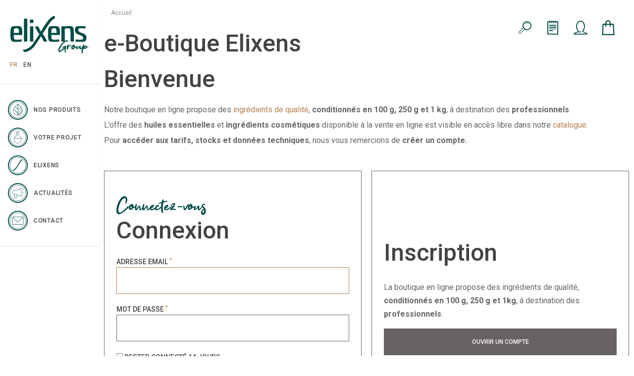

--- FILE ---
content_type: text/html; charset=UTF-8
request_url: https://www.elixens.com/login/forward/340
body_size: 52897
content:
<!DOCTYPE HTML>
<html lang="fr">
<head>
    
<title>Connexion :: concrete5</title>

<meta http-equiv="content-type" content="text/html; charset=UTF-8"/>
<link rel="canonical" href="https://www.elixens.com/login">
<script type="text/javascript">
    var CCM_DISPATCHER_FILENAME = "/index.php";
    var CCM_CID = 174;
    var CCM_EDIT_MODE = false;
    var CCM_ARRANGE_MODE = false;
    var CCM_IMAGE_PATH = "/concrete/images";
    var CCM_TOOLS_PATH = "/index.php/tools/required";
    var CCM_APPLICATION_URL = "https://www.elixens.com";
    var CCM_REL = "";
    var CCM_ACTIVE_LOCALE = "fr_FR";
</script>

<!-- Open Graph meta -->
<meta property="og:title" content="Producteur et fournisseur de matières premières aromatiques" />
<meta property="og:description" content="Elixens, matières premières cosmétiques, aromatiques et parfumants. Nous maitrisons toutes les étapes de la chaine de production. Découvrez notre savoir-faire" />
<meta property="og:url" content="https://www.elixens.com/login" />
<meta property="og:type" content="website" />
<meta property="og:site_name" content="concrete5" />
<meta property="og:locale" content="fr_FR" />
<meta property="og:image" content="https://www.elixens.com/application/files/4016/0087/0920/img-facebook.jpg" />
<meta property="og:image:width" content="600" />
<meta property="og:image:height" content="315" />
<!-- Twitter Cards meta -->
<meta name="twitter:card" content="summary" />
<meta name="twitter:title" content="Producteur et fournisseur de matières premières aromatiques" />
<meta name="twitter:description" content="Elixens, matières premières cosmétiques, aromatiques et parfumants. Nous maitrisons toutes les étapes de la chaine de production. Découvrez notre savoir-faire" />
<meta name="twitter:url" content="https://www.elixens.com/login" />
<meta name="twitter:domain" content="https://www.elixens.com" />
<meta name="twitter:image" content="https://www.elixens.com/application/files/thumbnails/meta_tags_illustration_tc/8116/0087/0921/img-twitter.jpg" />
<meta name="twitter:image:width" content="120" />
<meta name="twitter:image:height" content="120" />
<link href="/application/themes/elixens/css/plugins/tarteaucitron/tarteaucitron.css?ccm_nocache=53bbd3ae9917494e17bbe263248dbea6e2fa4363" rel="stylesheet" type="text/css" media="all">
<link href="/application/themes/elixens/css/theme/theme.css?ccm_nocache=53bbd3ae9917494e17bbe263248dbea6e2fa4363" rel="stylesheet" type="text/css" media="all">
<script type="text/javascript" src="/concrete/js/jquery.js?ccm_nocache=53bbd3ae9917494e17bbe263248dbea6e2fa4363"></script>
<link href="/application/blocks/search/view.css?ccm_nocache=53bbd3ae9917494e17bbe263248dbea6e2fa4363" rel="stylesheet" type="text/css" media="all">
<link href="/concrete/css/font-awesome.css?ccm_nocache=53bbd3ae9917494e17bbe263248dbea6e2fa4363" rel="stylesheet" type="text/css" media="all">
<link href="/application/blocks/social_links/view.css?ccm_nocache=53bbd3ae9917494e17bbe263248dbea6e2fa4363" rel="stylesheet" type="text/css" media="all">
<link href="/application/blocks/tematik_manualnav/templates/basique/view.css?ccm_nocache=4693695d02f6236c431a6589af6dfdef6aa7fa31" rel="stylesheet" type="text/css" media="all">
<script type="text/javascript">
(function() {
    window.sib = {
        equeue: [],
        client_key: "u1tt8btb76u5nf60zprfo6li"
    };
    /* OPTIONAL: email for identify request*/
    // window.sib.email_id = 'example@domain.com';
    window.sendinblue = {};
    for (var j = ['track', 'identify', 'trackLink', 'page'], i = 0; i < j.length; i++) {
    (function(k) {
        window.sendinblue[k] = function() {
            var arg = Array.prototype.slice.call(arguments);
            (window.sib[k] || function() {
                    var t = {};
                    t[k] = arg;
                    window.sib.equeue.push(t);
                })(arg[0], arg[1], arg[2]);
            };
        })(j[i]);
    }
    var n = document.createElement("script"),
        i = document.getElementsByTagName("script")[0];
    n.type = "text/javascript", n.id = "sendinblue-js", n.async = !0, n.src = "https://sibautomation.com/sa.js?key=" + window.sib.client_key, i.parentNode.insertBefore(n, i), window.sendinblue.page();
})();
</script><link rel="apple-touch-icon" sizes="180x180" href="/application/themes/elixens/favicon/apple-touch-icon.png">
<link rel="icon" type="image/png" sizes="32x32" href="/application/themes/elixens/favicon/favicon-32x32.png">
<link rel="icon" type="image/png" sizes="16x16" href="/application/themes/elixens/favicon/favicon-16x16.png">
<link rel="manifest" href="/application/themes/elixens/favicon/site.webmanifest">
<link rel="mask-icon" href="/application/themes/elixens/favicon/safari-pinned-tab.svg" color="#004c45">
<link rel="shortcut icon" href="/application/themes/elixens/favicon/favicon.ico">
<meta name="msapplication-TileColor" content="#004c45">
<meta name="msapplication-config" content="/application/themes/elixens/favicon/browserconfig.xml">
<meta name="theme-color" content="#004c45">

<link rel="alternate" type="application/rss+xml" title="Flux RSS Elixens" id="actualites" href="/rss/actualites"/>    <meta
        name="viewport"
        content="width=device-width, user-scalable=no, initial-scale=1.0, minimum-scale=1.0, maximum-scale=1.0"
    >
    <meta name="format-detection" content="telephone=no"/>
</head>

<body class="login">
    <div class="ccm-page ccm-page-id-174">
        <div class="global">
            <header class="headerSidebar">

	<a href="https://www.elixens.com/" class="headerSidebar-logo">
		
<svg class="logo" xmlns="http://www.w3.org/2000/svg" viewBox="0 0 159.09 76.06">
    <path d="M45.17,51.19h-.1l.06,0Z"/>
    <path d="M50.91,51.42h-.08s0,0,0-.05h.08S50.9,51.4,50.91,51.42Z"/>
    <path d="M52.3,51.64h-.07l.05,0Z"/>
    <path d="M22.8,52c-1.25.17-2.35.29-3.31.37s-1.9.15-2.84.19-1.92.06-3,.06H10a22.59,22.59,0,0,1-5.06-.46,5.06,5.06,0,0,1-3-1.94A9.62,9.62,0,0,1,.47,46,58.09,58.09,0,0,1,0,38.78V36.35a77.06,77.06,0,0,1,.35-8.18,11.54,11.54,0,0,1,1.37-4.72,4.92,4.92,0,0,1,3-2.18A20.86,20.86,0,0,1,10,20.74h4.25a20.55,20.55,0,0,1,5.24.53,4.89,4.89,0,0,1,3,2.18,11.54,11.54,0,0,1,1.37,4.72,77.06,77.06,0,0,1,.35,8.18v2.43H6.75c0,2.13.14,3.81.28,5.06a7.39,7.39,0,0,0,.81,2.87A2.62,2.62,0,0,0,9.44,48a9.62,9.62,0,0,0,2.62.28h2.37q1.13,0,2.34-.06c.81,0,1.71-.11,2.69-.22s2.09-.24,3.34-.4ZM17.49,34.48c0-2.13-.13-3.8-.28-5a7.25,7.25,0,0,0-.81-2.84,2.67,2.67,0,0,0-1.59-1.28,9.69,9.69,0,0,0-2.63-.28h-.12a9.66,9.66,0,0,0-2.62.28,2.67,2.67,0,0,0-1.59,1.28A7.44,7.44,0,0,0,7,29.45c-.14,1.23-.23,2.9-.28,5Z"/>
    <path d="M27.55,52V5.75H34.3V52Z"/>
    <path d="M39.34,11a13.18,13.18,0,0,1,.09-1.78,2,2,0,0,1,.37-1,1.47,1.47,0,0,1,.87-.47,7.74,7.74,0,0,1,1.52-.13H44a7.7,7.7,0,0,1,1.51.13,1.47,1.47,0,0,1,.87.47,2,2,0,0,1,.37,1A13.18,13.18,0,0,1,46.83,11v.56A3.76,3.76,0,0,1,46.31,14a3.53,3.53,0,0,1-2.33.53h-1.8A3.52,3.52,0,0,1,39.86,14a3.82,3.82,0,0,1-.52-2.47Zm.37,41V21.36h6.75V52Z"/>
    <path d="M99.21,52c-1.25.17-2.35.29-3.31.37s-1.9.15-2.84.19-1.92.06-3,.06H86.41a22.59,22.59,0,0,1-5.06-.46,5.06,5.06,0,0,1-3-1.94A9.62,9.62,0,0,1,76.88,46a56.22,56.22,0,0,1-.46-7.22V36.35a77.05,77.05,0,0,1,.34-8.18,11.54,11.54,0,0,1,1.37-4.72,4.92,4.92,0,0,1,3-2.18,20.86,20.86,0,0,1,5.28-.53h4.25a20.55,20.55,0,0,1,5.24.53,4.89,4.89,0,0,1,3,2.18,11.55,11.55,0,0,1,1.38,4.72,77.05,77.05,0,0,1,.34,8.18v2.43H83.16c0,2.13.14,3.81.28,5.06a7.57,7.57,0,0,0,.81,2.87A2.62,2.62,0,0,0,85.85,48a9.62,9.62,0,0,0,2.62.28h2.37q1.13,0,2.34-.06c.82,0,1.71-.11,2.69-.22s2.09-.24,3.34-.4ZM93.9,34.48c0-2.13-.13-3.8-.28-5a7.25,7.25,0,0,0-.81-2.84,2.67,2.67,0,0,0-1.59-1.28,9.66,9.66,0,0,0-2.62-.28h-.13a9.66,9.66,0,0,0-2.62.28,2.67,2.67,0,0,0-1.59,1.28,7.44,7.44,0,0,0-.82,2.84c-.14,1.23-.23,2.9-.28,5Z"/>
    <path d="M110.54,52H103.8V21.36h6.74v.12a34.57,34.57,0,0,1,3.92-.56c1.44-.12,3-.18,4.61-.18a20.71,20.71,0,0,1,5.26.53,4.93,4.93,0,0,1,3,2.18,11.61,11.61,0,0,1,1.38,4.72,77.05,77.05,0,0,1,.34,8.18V52h-6.74V38.1q0-4.44-.16-7a13.15,13.15,0,0,0-.69-3.93,2.78,2.78,0,0,0-1.6-1.72,8.83,8.83,0,0,0-2.89-.37q-1.12,0-2.16.06a18.24,18.24,0,0,0-2.1.25,2.34,2.34,0,0,0-1.6.87,2.78,2.78,0,0,0-.6,1.81Z"/>
    <path d="M144.15,48.28a4.16,4.16,0,0,0,2.84-.72,4.27,4.27,0,0,0,.72-2.9,3.79,3.79,0,0,0-1.22-3,10.8,10.8,0,0,0-3.06-1.87c-1.23-.52-2.55-1-4-1.47a18.38,18.38,0,0,1-4-1.81,10.1,10.1,0,0,1-3.06-2.87A8.08,8.08,0,0,1,131.22,29a17.36,17.36,0,0,1,.41-4.12,4.51,4.51,0,0,1,1.53-2.53,6.7,6.7,0,0,1,3.12-1.24,31,31,0,0,1,5.18-.35q1.69,0,3,0c.88,0,1.74.05,2.59.1s1.73.1,2.63.18,1.9.19,3,.32v4.37c-1.25-.17-2.37-.3-3.35-.41s-1.87-.18-2.68-.22-1.59-.06-2.34-.06h-2.87a4.06,4.06,0,0,0-2.75.94A4.13,4.13,0,0,0,138,28.8a3.61,3.61,0,0,0,1.22,2.87,11.33,11.33,0,0,0,3.06,1.84q1.84.78,4,1.47a20.66,20.66,0,0,1,4,1.75,9.71,9.71,0,0,1,3.06,2.75,7.47,7.47,0,0,1,1.22,4.43,17.39,17.39,0,0,1-.44,4.25,5.4,5.4,0,0,1-1.53,2.68,6,6,0,0,1-3,1.37,25.35,25.35,0,0,1-4.84.38h-1.37c-1.09,0-2.06,0-2.94,0s-1.72-.05-2.56-.1-1.68-.1-2.56-.18l-3-.32V47.59c1.25.17,2.36.31,3.34.41s1.88.18,2.69.22,1.59.06,2.34.06Z"/>
    <path d="M89.82,0S83.23-.25,73.2,14.14,61.92,32,61.92,32,57.45,23.79,57,21.47H49.68S54.17,32,58.93,37.06c0,0-9,13.26-10.57,15.63S42.79,63.07,32.74,67.15c0,0-2.23,1.18-7.89,1.66,0,0,2,3.4,4.2,4.51,0,0,11.49-.39,21.25-13.73,0,0,12.1-18.2,12.05-18.5s5.62,11,5.62,11H75s-7.44-14.78-9.79-15.3l13.4-20.53S84.57,7.77,88.88,6l1.4-.86S90.52-.08,89.82,0Z"/>
    <path d="M113.08,51.57a23.67,23.67,0,0,0-2.82,2,37,37,0,0,0-9.6,13.17,17.26,17.26,0,0,0-.78,2.63,4,4,0,0,0-.07.91c0,.43.3.66.69.5a5.14,5.14,0,0,0,1.14-.46,25.61,25.61,0,0,0,7.84-6.69.8.8,0,0,0,.23-.49c-.76.33-1.7.26-2.07,1.31-.13.43-.56.3-1,.23s-.82-.1-1-.59a.85.85,0,0,1,.42-1,1.92,1.92,0,0,1,.69-.4c1.9-.81,3.77-1.6,5.7-2.39a1.76,1.76,0,0,1,.56,0,.55.55,0,0,1,.56.55.59.59,0,0,1-.13.37,1.24,1.24,0,0,1-.4.42c-.06,1.28-.13,2.33-.23,3.38-.16,1.77-.33,3.57-.46,5.31a2.58,2.58,0,0,0,.53,2.2.83.83,0,0,1-.18,1.16.89.89,0,0,1-.31.15,1.45,1.45,0,0,1-1.9-.78s0-.07,0-.11a4.86,4.86,0,0,1-.33-1.6c-.06-1.28,0-2.56,0-3.8V66.28c-.4.39-.66.62-.85.85a29.19,29.19,0,0,1-5.48,4.56,16.28,16.28,0,0,1-2.29,1.14,3.83,3.83,0,0,1-1,.3,2.69,2.69,0,0,1-3.19-2.06,2.76,2.76,0,0,1-.05-.76,9.49,9.49,0,0,1,.45-3,19.28,19.28,0,0,1,1.51-3.64,38.51,38.51,0,0,1,9.94-11.93,11.19,11.19,0,0,1,3.83-2.2,5,5,0,0,1,2.2-.17,1.54,1.54,0,0,1,1.33,1.74,1.4,1.4,0,0,1-.15.49,15.06,15.06,0,0,1-.75,1.57.73.73,0,0,1-1,.36c-.43-.23-.39-.62-.23-1s.26-.85.42-1.28c-.1,0-.16-.13-.22-.2A6.64,6.64,0,0,0,113.08,51.57Z"/>
    <path d="M118.82,60.27a13.19,13.19,0,0,1,1.82-1.41,1.72,1.72,0,0,1,2.2.27,2.07,2.07,0,0,1,.27,2.2.82.82,0,0,1-.91.61c-.35,0-.5-.3-.46-.69a1.72,1.72,0,0,0,0-.6c-.08-.5-.38-.61-.91-.3a4.08,4.08,0,0,0-1,.8c-1.56,1.6-2.85,3.61-2.85,5.73a1.56,1.56,0,0,1-1.18,1.6,1,1,0,0,1-1.26-.72,1.12,1.12,0,0,1,0-.27c-.19-1.36,0-6.42,1.29-8.7a1.49,1.49,0,0,1,1.37-.76c.53.08.83.42.76,1.1s-.16,1.3-.27,2.17A11.59,11.59,0,0,1,118.82,60.27Z"/>
    <path d="M134.05,62.44c.27-.08.53-.23.72-.19a1,1,0,0,1,.69.6.76.76,0,0,1-.19.76,2.67,2.67,0,0,1-1.07.61,11.32,11.32,0,0,1-2.31.42,1.28,1.28,0,0,0-1.26.8,4.76,4.76,0,0,1-3.19,2.35c-2.39.61-4.14-1.4-3.61-4.06a5.17,5.17,0,0,1,2.74-4,2.76,2.76,0,0,0,.8-.68,1.84,1.84,0,0,1,2.54-.54,2.19,2.19,0,0,1,.42.38,4.33,4.33,0,0,1,1.14,2.82c0,.26,0,.6.08,1A5,5,0,0,0,134.05,62.44Zm-7.9,2c-.08.8.23,1.17.91,1.1a2.4,2.4,0,0,0,1.94-1.3,2.84,2.84,0,0,1-2-2.05,3.94,3.94,0,0,0-.84,2.25Zm3.5-2.51c-.12-1.06-.12-1.06-.76-1.6-.2,1.18-.12,1.33.75,1.6Z"/>
    <path d="M139.14,65.13a6.37,6.37,0,0,1-2.58,2.05,1.87,1.87,0,0,1-1.75,0c-1.75-1.06-.45-5.09.34-6s2.89,0,2,1.14a8,8,0,0,0-1,3.2c.46.6,3-2.74,4-4a5.28,5.28,0,0,1,.61-.8c.6-.57,2.2-.35,2.28.45s-1.3,6.19.57,4.33c.87-.87,1.63-1.78,2.43-2.73,1.14-1.33,2.24-.38,1.14.83-1.64,2.06-3.38,4.45-5,4.34-1.37-.12-2-1.6-1.94-4.22A15.66,15.66,0,0,1,139.14,65.13Z"/>
    <path d="M158.44,62.32c.49.15,1,1,.27,1a11.63,11.63,0,0,0-2.89.3c-.42,3-4.52,4.1-7.6,3.07a11.62,11.62,0,0,0-.91,4.18,8.64,8.64,0,0,0,0,3.95.92.92,0,0,1-.65,1.1,1,1,0,0,1-1.29-.3,3,3,0,0,1-.76-2.12A28.05,28.05,0,0,1,144.8,70a44.77,44.77,0,0,1,1.82-8.32A21,21,0,0,1,147.8,59a4,4,0,0,1,.8-1,1,1,0,0,1,1.33-.08c.42.35.34.76.19,1.22l-.84,2.32c2.81-2.09,6.16-1.68,6.5.83A10.76,10.76,0,0,1,158.44,62.32Zm-9.23,1.75a13.43,13.43,0,0,1,4.71-1.48c-.8-2.13-3.84.26-4.71,1.48Zm1.86.76c-2.51.83-1.48,1.21,1.14.57.83-.23,1.6-.61,1.67-1.41-1,.27-1.94.54-2.81.84Z"/>
</svg>		<img class="print-only" src="/application/themes/elixens/img/logos/logo-elixens-group-blanc.png" alt="Logo Elixens">
		<img class="print-only" src="/application/themes/elixens/img/logos/logo-elixens-group-vert.png" alt="Logo Elixens">
	</a>

	

    
<ul class="switchLangues">
	
		<li class="active"><a href="https://www.elixens.com/login/switch_language/174/1/33" rel="nofollow">FR</a></li>

	
		<li class=""><a href="https://www.elixens.com/login/switch_language/174/217/33" rel="nofollow">EN</a></li>

	</ul>


	
<div class="menuSite-bouton">
    <div class="menuSite-bouton-interne">
        <span class="menuSite-bouton-barre"></span>
        <span class="menuSite-bouton-barre"></span>
        <span class="menuSite-bouton-barre"></span>
    </div>
</div>

<nav class="menuSite">

    <a class="menuSite-logo" href="https://www.elixens.com/">
        
<svg class="logo" xmlns="http://www.w3.org/2000/svg" viewBox="0 0 159.09 76.06">
    <path d="M45.17,51.19h-.1l.06,0Z"/>
    <path d="M50.91,51.42h-.08s0,0,0-.05h.08S50.9,51.4,50.91,51.42Z"/>
    <path d="M52.3,51.64h-.07l.05,0Z"/>
    <path d="M22.8,52c-1.25.17-2.35.29-3.31.37s-1.9.15-2.84.19-1.92.06-3,.06H10a22.59,22.59,0,0,1-5.06-.46,5.06,5.06,0,0,1-3-1.94A9.62,9.62,0,0,1,.47,46,58.09,58.09,0,0,1,0,38.78V36.35a77.06,77.06,0,0,1,.35-8.18,11.54,11.54,0,0,1,1.37-4.72,4.92,4.92,0,0,1,3-2.18A20.86,20.86,0,0,1,10,20.74h4.25a20.55,20.55,0,0,1,5.24.53,4.89,4.89,0,0,1,3,2.18,11.54,11.54,0,0,1,1.37,4.72,77.06,77.06,0,0,1,.35,8.18v2.43H6.75c0,2.13.14,3.81.28,5.06a7.39,7.39,0,0,0,.81,2.87A2.62,2.62,0,0,0,9.44,48a9.62,9.62,0,0,0,2.62.28h2.37q1.13,0,2.34-.06c.81,0,1.71-.11,2.69-.22s2.09-.24,3.34-.4ZM17.49,34.48c0-2.13-.13-3.8-.28-5a7.25,7.25,0,0,0-.81-2.84,2.67,2.67,0,0,0-1.59-1.28,9.69,9.69,0,0,0-2.63-.28h-.12a9.66,9.66,0,0,0-2.62.28,2.67,2.67,0,0,0-1.59,1.28A7.44,7.44,0,0,0,7,29.45c-.14,1.23-.23,2.9-.28,5Z"/>
    <path d="M27.55,52V5.75H34.3V52Z"/>
    <path d="M39.34,11a13.18,13.18,0,0,1,.09-1.78,2,2,0,0,1,.37-1,1.47,1.47,0,0,1,.87-.47,7.74,7.74,0,0,1,1.52-.13H44a7.7,7.7,0,0,1,1.51.13,1.47,1.47,0,0,1,.87.47,2,2,0,0,1,.37,1A13.18,13.18,0,0,1,46.83,11v.56A3.76,3.76,0,0,1,46.31,14a3.53,3.53,0,0,1-2.33.53h-1.8A3.52,3.52,0,0,1,39.86,14a3.82,3.82,0,0,1-.52-2.47Zm.37,41V21.36h6.75V52Z"/>
    <path d="M99.21,52c-1.25.17-2.35.29-3.31.37s-1.9.15-2.84.19-1.92.06-3,.06H86.41a22.59,22.59,0,0,1-5.06-.46,5.06,5.06,0,0,1-3-1.94A9.62,9.62,0,0,1,76.88,46a56.22,56.22,0,0,1-.46-7.22V36.35a77.05,77.05,0,0,1,.34-8.18,11.54,11.54,0,0,1,1.37-4.72,4.92,4.92,0,0,1,3-2.18,20.86,20.86,0,0,1,5.28-.53h4.25a20.55,20.55,0,0,1,5.24.53,4.89,4.89,0,0,1,3,2.18,11.55,11.55,0,0,1,1.38,4.72,77.05,77.05,0,0,1,.34,8.18v2.43H83.16c0,2.13.14,3.81.28,5.06a7.57,7.57,0,0,0,.81,2.87A2.62,2.62,0,0,0,85.85,48a9.62,9.62,0,0,0,2.62.28h2.37q1.13,0,2.34-.06c.82,0,1.71-.11,2.69-.22s2.09-.24,3.34-.4ZM93.9,34.48c0-2.13-.13-3.8-.28-5a7.25,7.25,0,0,0-.81-2.84,2.67,2.67,0,0,0-1.59-1.28,9.66,9.66,0,0,0-2.62-.28h-.13a9.66,9.66,0,0,0-2.62.28,2.67,2.67,0,0,0-1.59,1.28,7.44,7.44,0,0,0-.82,2.84c-.14,1.23-.23,2.9-.28,5Z"/>
    <path d="M110.54,52H103.8V21.36h6.74v.12a34.57,34.57,0,0,1,3.92-.56c1.44-.12,3-.18,4.61-.18a20.71,20.71,0,0,1,5.26.53,4.93,4.93,0,0,1,3,2.18,11.61,11.61,0,0,1,1.38,4.72,77.05,77.05,0,0,1,.34,8.18V52h-6.74V38.1q0-4.44-.16-7a13.15,13.15,0,0,0-.69-3.93,2.78,2.78,0,0,0-1.6-1.72,8.83,8.83,0,0,0-2.89-.37q-1.12,0-2.16.06a18.24,18.24,0,0,0-2.1.25,2.34,2.34,0,0,0-1.6.87,2.78,2.78,0,0,0-.6,1.81Z"/>
    <path d="M144.15,48.28a4.16,4.16,0,0,0,2.84-.72,4.27,4.27,0,0,0,.72-2.9,3.79,3.79,0,0,0-1.22-3,10.8,10.8,0,0,0-3.06-1.87c-1.23-.52-2.55-1-4-1.47a18.38,18.38,0,0,1-4-1.81,10.1,10.1,0,0,1-3.06-2.87A8.08,8.08,0,0,1,131.22,29a17.36,17.36,0,0,1,.41-4.12,4.51,4.51,0,0,1,1.53-2.53,6.7,6.7,0,0,1,3.12-1.24,31,31,0,0,1,5.18-.35q1.69,0,3,0c.88,0,1.74.05,2.59.1s1.73.1,2.63.18,1.9.19,3,.32v4.37c-1.25-.17-2.37-.3-3.35-.41s-1.87-.18-2.68-.22-1.59-.06-2.34-.06h-2.87a4.06,4.06,0,0,0-2.75.94A4.13,4.13,0,0,0,138,28.8a3.61,3.61,0,0,0,1.22,2.87,11.33,11.33,0,0,0,3.06,1.84q1.84.78,4,1.47a20.66,20.66,0,0,1,4,1.75,9.71,9.71,0,0,1,3.06,2.75,7.47,7.47,0,0,1,1.22,4.43,17.39,17.39,0,0,1-.44,4.25,5.4,5.4,0,0,1-1.53,2.68,6,6,0,0,1-3,1.37,25.35,25.35,0,0,1-4.84.38h-1.37c-1.09,0-2.06,0-2.94,0s-1.72-.05-2.56-.1-1.68-.1-2.56-.18l-3-.32V47.59c1.25.17,2.36.31,3.34.41s1.88.18,2.69.22,1.59.06,2.34.06Z"/>
    <path d="M89.82,0S83.23-.25,73.2,14.14,61.92,32,61.92,32,57.45,23.79,57,21.47H49.68S54.17,32,58.93,37.06c0,0-9,13.26-10.57,15.63S42.79,63.07,32.74,67.15c0,0-2.23,1.18-7.89,1.66,0,0,2,3.4,4.2,4.51,0,0,11.49-.39,21.25-13.73,0,0,12.1-18.2,12.05-18.5s5.62,11,5.62,11H75s-7.44-14.78-9.79-15.3l13.4-20.53S84.57,7.77,88.88,6l1.4-.86S90.52-.08,89.82,0Z"/>
    <path d="M113.08,51.57a23.67,23.67,0,0,0-2.82,2,37,37,0,0,0-9.6,13.17,17.26,17.26,0,0,0-.78,2.63,4,4,0,0,0-.07.91c0,.43.3.66.69.5a5.14,5.14,0,0,0,1.14-.46,25.61,25.61,0,0,0,7.84-6.69.8.8,0,0,0,.23-.49c-.76.33-1.7.26-2.07,1.31-.13.43-.56.3-1,.23s-.82-.1-1-.59a.85.85,0,0,1,.42-1,1.92,1.92,0,0,1,.69-.4c1.9-.81,3.77-1.6,5.7-2.39a1.76,1.76,0,0,1,.56,0,.55.55,0,0,1,.56.55.59.59,0,0,1-.13.37,1.24,1.24,0,0,1-.4.42c-.06,1.28-.13,2.33-.23,3.38-.16,1.77-.33,3.57-.46,5.31a2.58,2.58,0,0,0,.53,2.2.83.83,0,0,1-.18,1.16.89.89,0,0,1-.31.15,1.45,1.45,0,0,1-1.9-.78s0-.07,0-.11a4.86,4.86,0,0,1-.33-1.6c-.06-1.28,0-2.56,0-3.8V66.28c-.4.39-.66.62-.85.85a29.19,29.19,0,0,1-5.48,4.56,16.28,16.28,0,0,1-2.29,1.14,3.83,3.83,0,0,1-1,.3,2.69,2.69,0,0,1-3.19-2.06,2.76,2.76,0,0,1-.05-.76,9.49,9.49,0,0,1,.45-3,19.28,19.28,0,0,1,1.51-3.64,38.51,38.51,0,0,1,9.94-11.93,11.19,11.19,0,0,1,3.83-2.2,5,5,0,0,1,2.2-.17,1.54,1.54,0,0,1,1.33,1.74,1.4,1.4,0,0,1-.15.49,15.06,15.06,0,0,1-.75,1.57.73.73,0,0,1-1,.36c-.43-.23-.39-.62-.23-1s.26-.85.42-1.28c-.1,0-.16-.13-.22-.2A6.64,6.64,0,0,0,113.08,51.57Z"/>
    <path d="M118.82,60.27a13.19,13.19,0,0,1,1.82-1.41,1.72,1.72,0,0,1,2.2.27,2.07,2.07,0,0,1,.27,2.2.82.82,0,0,1-.91.61c-.35,0-.5-.3-.46-.69a1.72,1.72,0,0,0,0-.6c-.08-.5-.38-.61-.91-.3a4.08,4.08,0,0,0-1,.8c-1.56,1.6-2.85,3.61-2.85,5.73a1.56,1.56,0,0,1-1.18,1.6,1,1,0,0,1-1.26-.72,1.12,1.12,0,0,1,0-.27c-.19-1.36,0-6.42,1.29-8.7a1.49,1.49,0,0,1,1.37-.76c.53.08.83.42.76,1.1s-.16,1.3-.27,2.17A11.59,11.59,0,0,1,118.82,60.27Z"/>
    <path d="M134.05,62.44c.27-.08.53-.23.72-.19a1,1,0,0,1,.69.6.76.76,0,0,1-.19.76,2.67,2.67,0,0,1-1.07.61,11.32,11.32,0,0,1-2.31.42,1.28,1.28,0,0,0-1.26.8,4.76,4.76,0,0,1-3.19,2.35c-2.39.61-4.14-1.4-3.61-4.06a5.17,5.17,0,0,1,2.74-4,2.76,2.76,0,0,0,.8-.68,1.84,1.84,0,0,1,2.54-.54,2.19,2.19,0,0,1,.42.38,4.33,4.33,0,0,1,1.14,2.82c0,.26,0,.6.08,1A5,5,0,0,0,134.05,62.44Zm-7.9,2c-.08.8.23,1.17.91,1.1a2.4,2.4,0,0,0,1.94-1.3,2.84,2.84,0,0,1-2-2.05,3.94,3.94,0,0,0-.84,2.25Zm3.5-2.51c-.12-1.06-.12-1.06-.76-1.6-.2,1.18-.12,1.33.75,1.6Z"/>
    <path d="M139.14,65.13a6.37,6.37,0,0,1-2.58,2.05,1.87,1.87,0,0,1-1.75,0c-1.75-1.06-.45-5.09.34-6s2.89,0,2,1.14a8,8,0,0,0-1,3.2c.46.6,3-2.74,4-4a5.28,5.28,0,0,1,.61-.8c.6-.57,2.2-.35,2.28.45s-1.3,6.19.57,4.33c.87-.87,1.63-1.78,2.43-2.73,1.14-1.33,2.24-.38,1.14.83-1.64,2.06-3.38,4.45-5,4.34-1.37-.12-2-1.6-1.94-4.22A15.66,15.66,0,0,1,139.14,65.13Z"/>
    <path d="M158.44,62.32c.49.15,1,1,.27,1a11.63,11.63,0,0,0-2.89.3c-.42,3-4.52,4.1-7.6,3.07a11.62,11.62,0,0,0-.91,4.18,8.64,8.64,0,0,0,0,3.95.92.92,0,0,1-.65,1.1,1,1,0,0,1-1.29-.3,3,3,0,0,1-.76-2.12A28.05,28.05,0,0,1,144.8,70a44.77,44.77,0,0,1,1.82-8.32A21,21,0,0,1,147.8,59a4,4,0,0,1,.8-1,1,1,0,0,1,1.33-.08c.42.35.34.76.19,1.22l-.84,2.32c2.81-2.09,6.16-1.68,6.5.83A10.76,10.76,0,0,1,158.44,62.32Zm-9.23,1.75a13.43,13.43,0,0,1,4.71-1.48c-.8-2.13-3.84.26-4.71,1.48Zm1.86.76c-2.51.83-1.48,1.21,1.14.57.83-.23,1.6-.61,1.67-1.41-1,.27-1.94.54-2.81.84Z"/>
</svg>    </a>

    

    
<ul class="switchLangues">
	
		<li class="active"><a href="https://www.elixens.com/login/switch_language/174/1/33" rel="nofollow">FR</a></li>

	
		<li class=""><a href="https://www.elixens.com/login/switch_language/174/217/33" rel="nofollow">EN</a></li>

	</ul>



    <div class="menuSite-interne">
    <ul>
        <li class="mon-compte" style="left: 0px;">
            <a title="Mon compte" href="https://www.elixens.com/account/edit_profile">
                <i class="icon-avatar"></i>
                <span>Mon compte</span>
            </a>
        </li>
            </ul>
        

    <ul><li class=""><a href="https://www.elixens.com/produits" target="_self" class=""><svg xmlns="http://www.w3.org/2000/svg" viewBox="0 0 63 63" fill="#004C45">
    <path d="M31.5,0A31.5,31.5,0,1,0,63,31.5,31.53,31.53,0,0,0,31.5,0Zm0,60A28.5,28.5,0,1,1,60,31.5,28.54,28.54,0,0,1,31.5,60Z"/>
    <path d="M31.5,5.67A25.83,25.83,0,1,0,57.33,31.5,25.86,25.86,0,0,0,31.5,5.67Zm0,50.66A24.83,24.83,0,1,1,56.33,31.5,24.86,24.86,0,0,1,31.5,56.33Z"/>
    <path d="M31.77,49.31A14.76,14.76,0,0,1,21,44.64,15.61,15.61,0,0,1,21,23.4L31,13a1.11,1.11,0,0,1,.79-.33h0a1.05,1.05,0,0,1,.78.33l10,10.39a15.6,15.6,0,0,1,0,21.24A14.76,14.76,0,0,1,31.77,49.31Zm.06-35.61h-.12l-10,10.39a14.57,14.57,0,0,0,0,19.86,13.69,13.69,0,0,0,20,0,14.57,14.57,0,0,0,0-19.86Z"/>
    <path d="M31.69,49.4a.5.5,0,0,1-.5-.5V13.18a.5.5,0,1,1,1,0V48.9A.5.5,0,0,1,31.69,49.4Z"/>
    <path d="M31.69,41.27a.47.47,0,0,1-.35-.15.48.48,0,0,1,0-.7l13-13a.5.5,0,0,1,.71.71L32,41.12A.47.47,0,0,1,31.69,41.27Z"/>
    <path d="M31.53,29.49a.54.54,0,0,1-.35-.14l-7.61-7.62a.49.49,0,0,1,.7-.7l7.62,7.61a.51.51,0,0,1,0,.71A.54.54,0,0,1,31.53,29.49Z"/>
    <path d="M31.69,33.31a.46.46,0,0,1-.35-.14.5.5,0,0,1,0-.71l9.9-9.9a.48.48,0,0,1,.7,0,.5.5,0,0,1,0,.71L32,33.17A.46.46,0,0,1,31.69,33.31Z"/>
    <path d="M31.69,49.05a.47.47,0,0,1-.35-.15.48.48,0,0,1,0-.7L45.89,33.64a.5.5,0,0,1,.71,0,.5.5,0,0,1,0,.7L32,48.9A.47.47,0,0,1,31.69,49.05Z"/>
    <path d="M31.88,43.16a.51.51,0,0,1-.36-.15L17.87,29.36a.5.5,0,0,1,0-.7.5.5,0,0,1,.71,0L32.23,42.3a.51.51,0,0,1,0,.71A.5.5,0,0,1,31.88,43.16Z"/>
</svg><span>Nos produits</span></a></li><li class=""><a href="https://www.elixens.com/votre-projet" target="_self" class=""><svg xmlns="http://www.w3.org/2000/svg" viewBox="0 0 63 63" fill="#004C45">
    <path d="M31.5,63A31.5,31.5,0,1,1,63,31.5,31.53,31.53,0,0,1,31.5,63Zm0-60A28.5,28.5,0,1,0,60,31.5,28.54,28.54,0,0,0,31.5,3Z"/>
    <path d="M31.5,57.33A25.83,25.83,0,1,1,57.33,31.5,25.86,25.86,0,0,1,31.5,57.33Zm0-50.66A24.83,24.83,0,1,0,56.33,31.5,24.86,24.86,0,0,0,31.5,6.67Z"/>
    <rect x="19.38" y="33.25" width="24.18" height="1"/>
    <rect x="25.09" y="13.02" width="12.63" height="1"/>
    <rect x="30.06" y="15.92" width="1" height="6.65"/>
    <path d="M31.5,50a12.9,12.9,0,0,1-4.08-25.13V13.48h1V25.63l-.35.1a11.9,11.9,0,1,0,6.47-.11l-.37-.1,0-12h1l0,11.28A12.9,12.9,0,0,1,31.5,50Z"/>
</svg><span>Votre projet</span></a></li><li class=""><a href="https://www.elixens.com/elixens/presentation" target="_self" class=""><svg xmlns="http://www.w3.org/2000/svg" viewBox="0 0 63 63" fill="#004C45">
    <path d="M31.5,63A31.5,31.5,0,1,1,63,31.5,31.53,31.53,0,0,1,31.5,63Zm0-60A28.5,28.5,0,1,0,60,31.5,28.54,28.54,0,0,0,31.5,3Z"/>
    <path d="M31.5,57.33A25.83,25.83,0,1,1,57.33,31.5,25.86,25.86,0,0,1,31.5,57.33Zm0-50.66A24.83,24.83,0,1,0,56.33,31.5,24.86,24.86,0,0,0,31.5,6.67Z"/>
    <path d="M33.74,30.77l6.48-10s2.86-4.14,4.9-5l.67-.42s.15-2.58-.18-2.54c0,0-3.31-.32-8,6.87S32.2,28.4,32.2,28.4"/>
    <path d="M32.2,28.4,25.65,38.52a15.56,15.56,0,0,1-7.48,7,10.44,10.44,0,0,1-3.74.77,6.6,6.6,0,0,0,1.95,2.25s5.43-.11,10.14-6.63c0,0,7.24-11,7.22-11.17"/>
</svg><span>Elixens</span></a><ul data-title="Elixens"><li class=""><a href="https://www.elixens.com/elixens/presentation" target="_self" class="">Pr&eacute;sentation</a></li><li class=""><a href="https://www.elixens.com/elixens/engagements" target="_self" class="">Engagements</a></li><li class=""><a href="https://www.elixens.com/elixens/partenariats" target="_self" class="">Partenariats</a><ul data-title="Partenariats"><li class=""><a href="https://www.elixens.com/elixens/partenariats/filiere-dauphine-provence" target="_self" class="">Fili&egrave;re Dauphin&eacute;-Provence</a></li></ul></li><li class=""><a href="https://www.elixens.com/elixens/implantations" target="_self" class="">Implantations</a></li></ul></li><li class=""><a href="https://www.elixens.com/actualites" target="_self" class=""><svg xmlns="http://www.w3.org/2000/svg" viewBox="0 0 63 63" fill="#004C45">
    <path d="M31.5,63A31.5,31.5,0,1,1,63,31.5,31.53,31.53,0,0,1,31.5,63Zm0-60A28.5,28.5,0,1,0,60,31.5,28.54,28.54,0,0,0,31.5,3Z"/>
    <path d="M31.5,57.33A25.83,25.83,0,1,1,57.33,31.5,25.86,25.86,0,0,1,31.5,57.33Zm0-50.66A24.83,24.83,0,1,0,56.33,31.5,24.86,24.86,0,0,0,31.5,6.67Z"/>
    <path d="M41.71,43.53a1.75,1.75,0,0,1-.85-.23A65.76,65.76,0,0,0,28.6,37.76L28,37.57l-7.8-1.76c-1.24-.18-2.52-.32-3.8-.41a1.73,1.73,0,0,1-1.59-1.72v-7.3a1.72,1.72,0,0,1,1.63-1.72A48.3,48.3,0,0,0,28.6,22.3a60.48,60.48,0,0,0,12.24-5.52,1.71,1.71,0,0,1,2.59,1.47V41.81a1.73,1.73,0,0,1-1.72,1.72Zm0-26a.68.68,0,0,0-.36.1A61.78,61.78,0,0,1,28.9,23.26a49.28,49.28,0,0,1-12.4,2.4.72.72,0,0,0-.68.72v7.3a.72.72,0,0,0,.66.72c1.31.1,2.62.24,3.89.43h0l7.86,1.78.63.19a67,67,0,0,1,12.46,5.63.7.7,0,0,0,.71,0,.71.71,0,0,0,.36-.62V18.25a.72.72,0,0,0-.36-.62A.77.77,0,0,0,41.71,17.54Z"/>
    <path d="M24.82,48.39A4.8,4.8,0,0,1,22,47.46a3.8,3.8,0,0,1-1.56-2.81,2.17,2.17,0,0,1,0-.51c.07-1.1.1-1.47.11-2s0-1.13-.05-1.85a34.49,34.49,0,0,0-.57-4.54l1-.2a37,37,0,0,1,.59,4.67c.05.75.06,1.33.05,1.94s0,.88-.12,2v.37a2.86,2.86,0,0,0,1.17,2.08,3.85,3.85,0,0,0,2.55.72l.4-.05a3.63,3.63,0,0,0,2.42-1.49,2.68,2.68,0,0,0,.43-2.12c-.24-1.1-.31-1.47-.39-2a18.82,18.82,0,0,1-.22-1.93c-.06-.82-.09-1.65-.08-2.48h1c0,.8,0,1.6.08,2.4s.11,1.27.2,1.84.16.84.39,1.91a3.76,3.76,0,0,1-.58,2.89,4.67,4.67,0,0,1-3.08,1.92,4,4,0,0,1-.5.06Z"/>
    <rect x="46.77" y="29.06" width="4.4" height="1"/>
    <rect x="47.49" y="36.57" width="1" height="3.85" transform="translate(-11.69 53.44) rotate(-52.79)"/>
    <rect x="46.02" y="20.55" width="3.85" height="1" transform="translate(-2.56 34.84) rotate(-38.97)"/>
</svg><span>Actualit&eacute;s</span></a><ul data-title="Actualit&eacute;s"><li class=""><a href="https://www.elixens.com/actualites/prochaines-rencontres-2025-2026" target="_self" class="">Nos prochaines rencontres en 2025-2026</a></li><li class=""><a href="https://www.elixens.com/actualites/publication-de-notre-bilan-ethique-rse-2024" target="_self" class="">Publication de notre Bilan &eacute;thique et RSE 2024</a></li><li class=""><a href="https://www.elixens.com/actualites/elixens-acquisition-helpac" target="_self" class="">Une ann&eacute;e de transition, de croissance et d&rsquo;engagement pour Elixens France</a></li></ul></li><li class=""><a href="https://www.elixens.com/contact" target="_self" class=""><svg xmlns="http://www.w3.org/2000/svg" viewBox="0 0 63 63" fill="#004C45">
    <path d="M31.5,63A31.5,31.5,0,1,1,63,31.5,31.53,31.53,0,0,1,31.5,63Zm0-60A28.5,28.5,0,1,0,60,31.5,28.54,28.54,0,0,0,31.5,3Z"/>
    <path d="M31.5,57.33A25.83,25.83,0,1,1,57.33,31.5,25.86,25.86,0,0,1,31.5,57.33Zm0-50.66A24.83,24.83,0,1,0,56.33,31.5,24.86,24.86,0,0,0,31.5,6.67Z"/>
    <path d="M47.61,44.09H15.39A1.89,1.89,0,0,1,13.5,42.2V20.8a1.89,1.89,0,0,1,1.89-1.89H47.61A1.89,1.89,0,0,1,49.5,20.8V42.2A1.89,1.89,0,0,1,47.61,44.09ZM15.39,19.91a.89.89,0,0,0-.89.89V42.2a.89.89,0,0,0,.89.89H47.61a.89.89,0,0,0,.89-.89V20.8a.89.89,0,0,0-.89-.89Z"/>
    <path d="M31.5,36.71a1.2,1.2,0,0,1-.86-.36L14.57,20.28l.71-.7L31.34,35.64a.22.22,0,0,0,.32,0L47.72,19.58l.71.7L32.36,36.35A1.2,1.2,0,0,1,31.5,36.71Z"/>
</svg><span>Contact</span></a></li></ul>

    </div>
    
</nav>
</header>            <div class="outilsSite">
    

    
<div class="outilsSite-recherche">
    <button
        class="outilsSite-triggerRechercheSite"
        type="button"
        data-toggle="tooltip"
        data-placement="bottom"
        title="Recherche"
    ></button>
    <form action="https://www.elixens.com/annexes/recherche" method="get" class="outilsSite-formRechercheSite">
        <div class="outilsSite-formRechercheSite-interne">
                            <input name="search_paths[]" type="hidden" value="" />
             

            <input name="query" type="text" value="" class="form-control" />

        </div>
    </form>
</div>


            <a
            href="https://www.elixens.com/devis"
            class="outilsSite-devis"
            data-toggle="tooltip"
            data-placement="bottom"
            title="Devis"
        >
            <!--Si pas de valeur, laisser le small VIDE et sans espace interne. Il disparaitra. -->
            <small id="panier-devis"></small>
        </a>
            <a
        href="https://www.elixens.com/login/forward/174"
        class="outilsSite-compte"
        data-toggle="tooltip"
        data-placement="bottom"
        title="Mon compte"
    >
        <span hidden>Mon compte</span>
    </a>
        <a
        id="panier-picto"
        href="https://www.elixens.com/login/forward/401"
        class="outilsSite-shopping"
        data-toggle="tooltip"
        data-placement="bottom"
        title="Votre panier est vide"
        if-empty="Votre panier est vide"
        not-empty="Panier"
    >
        <span hidden>Panier</span>
        <small id="panier-qte-compteur" style="display: none;" class="compteur"></small>
    </a>
    </div>

<script>
    $(function () {
        $('[data-toggle="tooltip"]').tooltip()
    })
</script>
                <ol id="ariane" class="breadcrumb"  role="menu">

		                            <li role="none" class="breadcrumb-item">
                    <a role="menuitem" title="Accèder à Accueil" href="https://www.elixens.com/" target="_self" >Accueil</a>
                </li>
                    
    </ol>



                                                <div class="container" style="position: relative;bottom: -5rem;">
                                            </div>
                    <main class="contenuPage-connexion">
    <div class="container colContenu">
        <div class="blocs-cms">
            <div class="row">
                <div class="col-lg-12">
                    

            
        <h1 class="titre2 titre-bold">
            e-Boutique Elixens        </h1>
    


            
        <h2 class="titre2 titre-bold">
            Bienvenue        </h2>
    


    <p>Notre boutique en ligne propose des <a href="https://www.elixens.com/actualites/vente-en-ligne-huiles-essentielles-co">ingr&eacute;dients de qualit&eacute;</a>,&nbsp;<strong>conditionn&eacute;s en 100 g, 250 g et 1 kg</strong>, &agrave; destination des&nbsp;<strong>professionnels</strong>.</p>

<p>L&rsquo;offre des <strong>huiles essentielles</strong> et <strong>ingr&eacute;dients cosm&eacute;tiques</strong> disponible &agrave; la vente en ligne est visible en acc&egrave;s libre dans notre <a href="https://www.elixens.com/produits?offre=eboutique">catalogue</a>.</p>

<p>Pour <strong>acc&eacute;der aux tarifs, stocks et donn&eacute;es techniques</strong>, nous vous remercions de <strong>cr&eacute;er un compte.</strong></p>

                </div>
                <div class="col-lg-6">
                    <div class="card">
                        <div class="card-content">
                            <span class="titre2 alt-font text-primary">Connectez-vous</span>
                            <h2 class="titre2 titre-bold">Connexion</h2>
                            <form
                                method="post"
                                action="https://www.elixens.com/login/authenticate/concrete"
                            >
                                <div class="row">
                                    <div class="form-group col-sm-12">
                                        <label class="control-label" for="uName">
                                            Adresse email                                            <sup>*</sup>
                                        </label>
                                        <input
                                            name="uName"
                                            id="uName"
                                            class="form-control"
                                            autofocus="autofocus"
                                            type="email"
                                            required
                                        />
                                    </div>
                                    <div class="form-group col-sm-12">
                                        <label class="control-label" for="uPassword">Mot de passe <sup>*</sup></label>
                                        <input
                                            name="uPassword"
                                            id="uPassword"
                                            class="form-control"
                                            type="password"
                                            required
                                        />
                                    </div>
                                    <div class="form-group col-sm-12">
                                                                                    <label>
                                                <input type="checkbox" name="uMaintainLogin" value="1">
                                                Rester connecté 14 jours                                            </label>
                                                                            </div>
                                </div>
                                <div class="boutons_form">
                                    <button class="btn btn-secondary" type="submit">Connexion</button>
                                    <a
                                        href="https://www.elixens.com/login/concrete/forgot_password"
                                        class="btn btn-outline-secondary"
                                    >
                                        Mot de passe oublié                                    </a>
                                </div>
                                <input type="hidden" name="ccm_token" value="1769262962:e20d34c66f78a5fd28d89275cf103af4" />                            </form>
                        </div>
                    </div>
                </div>
                <div class="col-lg-6">
                    <div class="card">
                        <div class="card-content">
                            <h2 class="titre2 titre-bold">Inscription</h2>
                            <span>La boutique en ligne propose des ingrédients de qualité, <b>conditionnés en 100 g, 250 g et 1kg</b>, à destination des <b>professionnels</b>.</span>
                            <a href="https://www.elixens.com/register">
                                <button type="submit" class="btn btn-dark btn-block mb-3">
                                Ouvrir un compte                                </button>
                            </a>
                        </div>
                    </div>
                </div>
            </div>
        </div>
    </div>
</main>
                            <div class="newsletterSite">
	<div class="container">
		<div class="row align-items-center">
			<div class="col-lg-6">
				

                <div class="titre4">
            Newsletter        </div>
        


    <p>Nouveaut&eacute;s produits, salons, veille march&eacute;... Inscrivez-vous pour recevoir nos derni&egrave;res actualit&eacute;s, directement dans votre bo&icirc;te email !</p>

			</div>
			<div class="col-lg-4">
				

    

    <a href="https://www.elixens.com/annexes/newsletter" target="_self" class="btn  btn-outline-secondary  btn-block">
        S&#039;inscrire à la newsletter    </a>


			</div>
		</div>
	</div>
</div>

            <footer class="footerSite">
	<div class="container-lg">
		<div class="row">
			<div class="col-lg-3">
				<a href="https://www.elixens.com/" class="footerSite-logo">
					
<svg class="logo" xmlns="http://www.w3.org/2000/svg" viewBox="0 0 159.09 76.06">
    <path d="M45.17,51.19h-.1l.06,0Z"/>
    <path d="M50.91,51.42h-.08s0,0,0-.05h.08S50.9,51.4,50.91,51.42Z"/>
    <path d="M52.3,51.64h-.07l.05,0Z"/>
    <path d="M22.8,52c-1.25.17-2.35.29-3.31.37s-1.9.15-2.84.19-1.92.06-3,.06H10a22.59,22.59,0,0,1-5.06-.46,5.06,5.06,0,0,1-3-1.94A9.62,9.62,0,0,1,.47,46,58.09,58.09,0,0,1,0,38.78V36.35a77.06,77.06,0,0,1,.35-8.18,11.54,11.54,0,0,1,1.37-4.72,4.92,4.92,0,0,1,3-2.18A20.86,20.86,0,0,1,10,20.74h4.25a20.55,20.55,0,0,1,5.24.53,4.89,4.89,0,0,1,3,2.18,11.54,11.54,0,0,1,1.37,4.72,77.06,77.06,0,0,1,.35,8.18v2.43H6.75c0,2.13.14,3.81.28,5.06a7.39,7.39,0,0,0,.81,2.87A2.62,2.62,0,0,0,9.44,48a9.62,9.62,0,0,0,2.62.28h2.37q1.13,0,2.34-.06c.81,0,1.71-.11,2.69-.22s2.09-.24,3.34-.4ZM17.49,34.48c0-2.13-.13-3.8-.28-5a7.25,7.25,0,0,0-.81-2.84,2.67,2.67,0,0,0-1.59-1.28,9.69,9.69,0,0,0-2.63-.28h-.12a9.66,9.66,0,0,0-2.62.28,2.67,2.67,0,0,0-1.59,1.28A7.44,7.44,0,0,0,7,29.45c-.14,1.23-.23,2.9-.28,5Z"/>
    <path d="M27.55,52V5.75H34.3V52Z"/>
    <path d="M39.34,11a13.18,13.18,0,0,1,.09-1.78,2,2,0,0,1,.37-1,1.47,1.47,0,0,1,.87-.47,7.74,7.74,0,0,1,1.52-.13H44a7.7,7.7,0,0,1,1.51.13,1.47,1.47,0,0,1,.87.47,2,2,0,0,1,.37,1A13.18,13.18,0,0,1,46.83,11v.56A3.76,3.76,0,0,1,46.31,14a3.53,3.53,0,0,1-2.33.53h-1.8A3.52,3.52,0,0,1,39.86,14a3.82,3.82,0,0,1-.52-2.47Zm.37,41V21.36h6.75V52Z"/>
    <path d="M99.21,52c-1.25.17-2.35.29-3.31.37s-1.9.15-2.84.19-1.92.06-3,.06H86.41a22.59,22.59,0,0,1-5.06-.46,5.06,5.06,0,0,1-3-1.94A9.62,9.62,0,0,1,76.88,46a56.22,56.22,0,0,1-.46-7.22V36.35a77.05,77.05,0,0,1,.34-8.18,11.54,11.54,0,0,1,1.37-4.72,4.92,4.92,0,0,1,3-2.18,20.86,20.86,0,0,1,5.28-.53h4.25a20.55,20.55,0,0,1,5.24.53,4.89,4.89,0,0,1,3,2.18,11.55,11.55,0,0,1,1.38,4.72,77.05,77.05,0,0,1,.34,8.18v2.43H83.16c0,2.13.14,3.81.28,5.06a7.57,7.57,0,0,0,.81,2.87A2.62,2.62,0,0,0,85.85,48a9.62,9.62,0,0,0,2.62.28h2.37q1.13,0,2.34-.06c.82,0,1.71-.11,2.69-.22s2.09-.24,3.34-.4ZM93.9,34.48c0-2.13-.13-3.8-.28-5a7.25,7.25,0,0,0-.81-2.84,2.67,2.67,0,0,0-1.59-1.28,9.66,9.66,0,0,0-2.62-.28h-.13a9.66,9.66,0,0,0-2.62.28,2.67,2.67,0,0,0-1.59,1.28,7.44,7.44,0,0,0-.82,2.84c-.14,1.23-.23,2.9-.28,5Z"/>
    <path d="M110.54,52H103.8V21.36h6.74v.12a34.57,34.57,0,0,1,3.92-.56c1.44-.12,3-.18,4.61-.18a20.71,20.71,0,0,1,5.26.53,4.93,4.93,0,0,1,3,2.18,11.61,11.61,0,0,1,1.38,4.72,77.05,77.05,0,0,1,.34,8.18V52h-6.74V38.1q0-4.44-.16-7a13.15,13.15,0,0,0-.69-3.93,2.78,2.78,0,0,0-1.6-1.72,8.83,8.83,0,0,0-2.89-.37q-1.12,0-2.16.06a18.24,18.24,0,0,0-2.1.25,2.34,2.34,0,0,0-1.6.87,2.78,2.78,0,0,0-.6,1.81Z"/>
    <path d="M144.15,48.28a4.16,4.16,0,0,0,2.84-.72,4.27,4.27,0,0,0,.72-2.9,3.79,3.79,0,0,0-1.22-3,10.8,10.8,0,0,0-3.06-1.87c-1.23-.52-2.55-1-4-1.47a18.38,18.38,0,0,1-4-1.81,10.1,10.1,0,0,1-3.06-2.87A8.08,8.08,0,0,1,131.22,29a17.36,17.36,0,0,1,.41-4.12,4.51,4.51,0,0,1,1.53-2.53,6.7,6.7,0,0,1,3.12-1.24,31,31,0,0,1,5.18-.35q1.69,0,3,0c.88,0,1.74.05,2.59.1s1.73.1,2.63.18,1.9.19,3,.32v4.37c-1.25-.17-2.37-.3-3.35-.41s-1.87-.18-2.68-.22-1.59-.06-2.34-.06h-2.87a4.06,4.06,0,0,0-2.75.94A4.13,4.13,0,0,0,138,28.8a3.61,3.61,0,0,0,1.22,2.87,11.33,11.33,0,0,0,3.06,1.84q1.84.78,4,1.47a20.66,20.66,0,0,1,4,1.75,9.71,9.71,0,0,1,3.06,2.75,7.47,7.47,0,0,1,1.22,4.43,17.39,17.39,0,0,1-.44,4.25,5.4,5.4,0,0,1-1.53,2.68,6,6,0,0,1-3,1.37,25.35,25.35,0,0,1-4.84.38h-1.37c-1.09,0-2.06,0-2.94,0s-1.72-.05-2.56-.1-1.68-.1-2.56-.18l-3-.32V47.59c1.25.17,2.36.31,3.34.41s1.88.18,2.69.22,1.59.06,2.34.06Z"/>
    <path d="M89.82,0S83.23-.25,73.2,14.14,61.92,32,61.92,32,57.45,23.79,57,21.47H49.68S54.17,32,58.93,37.06c0,0-9,13.26-10.57,15.63S42.79,63.07,32.74,67.15c0,0-2.23,1.18-7.89,1.66,0,0,2,3.4,4.2,4.51,0,0,11.49-.39,21.25-13.73,0,0,12.1-18.2,12.05-18.5s5.62,11,5.62,11H75s-7.44-14.78-9.79-15.3l13.4-20.53S84.57,7.77,88.88,6l1.4-.86S90.52-.08,89.82,0Z"/>
    <path d="M113.08,51.57a23.67,23.67,0,0,0-2.82,2,37,37,0,0,0-9.6,13.17,17.26,17.26,0,0,0-.78,2.63,4,4,0,0,0-.07.91c0,.43.3.66.69.5a5.14,5.14,0,0,0,1.14-.46,25.61,25.61,0,0,0,7.84-6.69.8.8,0,0,0,.23-.49c-.76.33-1.7.26-2.07,1.31-.13.43-.56.3-1,.23s-.82-.1-1-.59a.85.85,0,0,1,.42-1,1.92,1.92,0,0,1,.69-.4c1.9-.81,3.77-1.6,5.7-2.39a1.76,1.76,0,0,1,.56,0,.55.55,0,0,1,.56.55.59.59,0,0,1-.13.37,1.24,1.24,0,0,1-.4.42c-.06,1.28-.13,2.33-.23,3.38-.16,1.77-.33,3.57-.46,5.31a2.58,2.58,0,0,0,.53,2.2.83.83,0,0,1-.18,1.16.89.89,0,0,1-.31.15,1.45,1.45,0,0,1-1.9-.78s0-.07,0-.11a4.86,4.86,0,0,1-.33-1.6c-.06-1.28,0-2.56,0-3.8V66.28c-.4.39-.66.62-.85.85a29.19,29.19,0,0,1-5.48,4.56,16.28,16.28,0,0,1-2.29,1.14,3.83,3.83,0,0,1-1,.3,2.69,2.69,0,0,1-3.19-2.06,2.76,2.76,0,0,1-.05-.76,9.49,9.49,0,0,1,.45-3,19.28,19.28,0,0,1,1.51-3.64,38.51,38.51,0,0,1,9.94-11.93,11.19,11.19,0,0,1,3.83-2.2,5,5,0,0,1,2.2-.17,1.54,1.54,0,0,1,1.33,1.74,1.4,1.4,0,0,1-.15.49,15.06,15.06,0,0,1-.75,1.57.73.73,0,0,1-1,.36c-.43-.23-.39-.62-.23-1s.26-.85.42-1.28c-.1,0-.16-.13-.22-.2A6.64,6.64,0,0,0,113.08,51.57Z"/>
    <path d="M118.82,60.27a13.19,13.19,0,0,1,1.82-1.41,1.72,1.72,0,0,1,2.2.27,2.07,2.07,0,0,1,.27,2.2.82.82,0,0,1-.91.61c-.35,0-.5-.3-.46-.69a1.72,1.72,0,0,0,0-.6c-.08-.5-.38-.61-.91-.3a4.08,4.08,0,0,0-1,.8c-1.56,1.6-2.85,3.61-2.85,5.73a1.56,1.56,0,0,1-1.18,1.6,1,1,0,0,1-1.26-.72,1.12,1.12,0,0,1,0-.27c-.19-1.36,0-6.42,1.29-8.7a1.49,1.49,0,0,1,1.37-.76c.53.08.83.42.76,1.1s-.16,1.3-.27,2.17A11.59,11.59,0,0,1,118.82,60.27Z"/>
    <path d="M134.05,62.44c.27-.08.53-.23.72-.19a1,1,0,0,1,.69.6.76.76,0,0,1-.19.76,2.67,2.67,0,0,1-1.07.61,11.32,11.32,0,0,1-2.31.42,1.28,1.28,0,0,0-1.26.8,4.76,4.76,0,0,1-3.19,2.35c-2.39.61-4.14-1.4-3.61-4.06a5.17,5.17,0,0,1,2.74-4,2.76,2.76,0,0,0,.8-.68,1.84,1.84,0,0,1,2.54-.54,2.19,2.19,0,0,1,.42.38,4.33,4.33,0,0,1,1.14,2.82c0,.26,0,.6.08,1A5,5,0,0,0,134.05,62.44Zm-7.9,2c-.08.8.23,1.17.91,1.1a2.4,2.4,0,0,0,1.94-1.3,2.84,2.84,0,0,1-2-2.05,3.94,3.94,0,0,0-.84,2.25Zm3.5-2.51c-.12-1.06-.12-1.06-.76-1.6-.2,1.18-.12,1.33.75,1.6Z"/>
    <path d="M139.14,65.13a6.37,6.37,0,0,1-2.58,2.05,1.87,1.87,0,0,1-1.75,0c-1.75-1.06-.45-5.09.34-6s2.89,0,2,1.14a8,8,0,0,0-1,3.2c.46.6,3-2.74,4-4a5.28,5.28,0,0,1,.61-.8c.6-.57,2.2-.35,2.28.45s-1.3,6.19.57,4.33c.87-.87,1.63-1.78,2.43-2.73,1.14-1.33,2.24-.38,1.14.83-1.64,2.06-3.38,4.45-5,4.34-1.37-.12-2-1.6-1.94-4.22A15.66,15.66,0,0,1,139.14,65.13Z"/>
    <path d="M158.44,62.32c.49.15,1,1,.27,1a11.63,11.63,0,0,0-2.89.3c-.42,3-4.52,4.1-7.6,3.07a11.62,11.62,0,0,0-.91,4.18,8.64,8.64,0,0,0,0,3.95.92.92,0,0,1-.65,1.1,1,1,0,0,1-1.29-.3,3,3,0,0,1-.76-2.12A28.05,28.05,0,0,1,144.8,70a44.77,44.77,0,0,1,1.82-8.32A21,21,0,0,1,147.8,59a4,4,0,0,1,.8-1,1,1,0,0,1,1.33-.08c.42.35.34.76.19,1.22l-.84,2.32c2.81-2.09,6.16-1.68,6.5.83A10.76,10.76,0,0,1,158.44,62.32Zm-9.23,1.75a13.43,13.43,0,0,1,4.71-1.48c-.8-2.13-3.84.26-4.71,1.48Zm1.86.76c-2.51.83-1.48,1.21,1.14.57.83-.23,1.6-.61,1.67-1.41-1,.27-1.94.54-2.81.84Z"/>
</svg>					<img class="print-only" src="/application/themes/elixens/img/logos/logo-elixens-group-vert.png" alt="Logo Elixens vert">
				</a>

				<div class="footerSite-description">
					

    <p>&laquo; Partageons ce que la nature nous inspire&nbsp;!&nbsp;&raquo;</p>

				</div>

				<div class="footerSite-mentionsPrint print-only-area">
					

    <p><span dir="ltr" role="presentation" style="left: 226.552px; top: 1184.14px; font-size: 10.0027px; font-family: sans-serif; transform: scaleX(0.8829);">Elixens France ne r&eacute;alise pas de tests d&rsquo;objectivit&eacute; ou de caract&eacute;risations. Pour plus d&rsquo;informations, consultez nos</span><br role="presentation" />
<span dir="ltr" role="presentation" style="left: 226.552px; top: 1198.15px; font-size: 10.0027px; font-family: sans-serif; transform: scaleX(0.884045);">documents r&eacute;glementaires.</span><br role="presentation" />
<span dir="ltr" role="presentation" style="left: 226.552px; top: 1212.15px; font-size: 10.0027px; font-family: sans-serif; transform: scaleX(0.887201);">Nous nous sommes appuy&eacute;s sur un ensemble de r&eacute;f&eacute;rences bibliographiques disponibles sur www.elixens.com pour</span><br role="presentation" />
<span dir="ltr" role="presentation" style="left: 226.552px; top: 1226.16px; font-size: 10.0027px; font-family: sans-serif; transform: scaleX(0.888575);">constituer nos fiches produits. Nous restons &agrave; votre disposition pour toutes questions.</span></p>

				</div>

				<div class="footerSite-labels">
					<img src="/application/themes/elixens/img/logos/label-fr-organic_fair_trade.png" alt="Label Biopartenaire">
					<img src="/application/themes/elixens/img/logos/csr-2025.png" alt="CSR">
					<!-- <img src="/application/themes/elixens/img/logos/label-bureau_veritas.jpg" alt="Certification Bureau Veritas"> -->
				</div>
			</div>
			<div class="col-lg-9">
				<div class="row">
					<div class="col-lg-4">
						

    
<div id="ccm-block-social-links6893" class="social_links">
    <strong>Suivez-nous</strong>
    
                                                        <a target="_blank" rel="noopener noreferrer" href="https://www.linkedin.com/company/elixens-france/" aria-label="LinkedIn"><i class="fa fa-linkedin"></i></a>
                            
                                                                <a target="_blank" rel="noopener noreferrer" href="https://www.facebook.com/Elixens-France-107929750574626/" aria-label="Facebook"><i class="fa fa-facebook" aria-hidden="true" title="Facebook"></i></a>
                            
                                                                <a target="_blank" rel="noopener noreferrer" href="https://www.instagram.com/elixens_france/" aria-label="Instagram"><i class="fa fa-instagram" aria-hidden="true" title="Instagram"></i></a>
                            
                                                                <a target="_blank" rel="noopener noreferrer" href="https://www.youtube.com/channel/UCCWxDam62QVflIroSlbZIZQ?view_as=subscriber" aria-label="Youtube"><i class="fa fa-youtube" aria-hidden="true" title="Youtube"></i></a>
                            
            
</div>


    

    <a href="https://www.elixens.com/contact" target="_self" class="btn  btn-outline-primary  btn-sm">
        Contactez-nous    </a>


					</div>
					<div class="col-sm-6 col-lg-4">
						

                <div class="titre5">
            A propos        </div>
        


    	<nav class="tematik_manualnav--basique">
		<ul  data-emergence="hidden" data-enter="slidefade-soft-from-bottom">
			
				<li class="">
					<a href="https://www.elixens.com/propos/bibliographie" target="_self">
						Bibliographie					</a>
				</li>

			
				<li class="">
					<a href="https://www.elixens.com/propos/travailler-chez-elixens" target="_self">
						Travailler chez Elixens					</a>
				</li>

			
				<li class="">
					<a href="https://www.elixens.com/annexes/faq-vente-en-ligne" target="_self">
						FAQ e-boutique					</a>
				</li>

			
				<li class="">
					<a href="https://www.elixens.com/annexes/newsletter" target="_self">
						Newsletter					</a>
				</li>

			
				<li class="">
					<a href="https://www.elixens.com/propos/partenaires" target="_self">
						Partenaires					</a>
				</li>

					</ul>
	</nav>


					</div>
					<div class="col-sm-6 col-lg-4">
						

                <div class="titre5">
            Annexes        </div>
        


    	<nav class="tematik_manualnav--basique">
		<ul  data-emergence="hidden" data-enter="slidefade-soft-from-bottom">
			
				<li class="">
					<a href="https://www.elixens.com/annexes/mentions-legales" target="_self">
						Mentions légales					</a>
				</li>

			
				<li class="">
					<a href="https://www.elixens.com/annexes/cgv-cga" target="_self">
						CGV / CGA					</a>
				</li>

			
				<li class="">
					<a href="https://www.elixens.com/annexes/confidentialite" target="_self">
						Confidentialité					</a>
				</li>

			
				<li class="">
					<a href="https://www.elixens.com/annexes/plan-du-site" target="_self">
						Plan du site					</a>
				</li>

					</ul>
	</nav>


					</div>
				</div>

				<div class="row footerSite-bottom">
					<div class="col-sm-6 col-lg-3">
						<span class="footerSite-copyright">&copy; Elixens Group <a href="https://www.6tematik.fr" rel="nofollow" target="_blank">• Made by 6tematik</a></span>
					</div>
					<div class="footerSite-liensPrint print-only-area col-9">
						

    <p><a href="https://www.elixens.com" target="_blank">www.elixens.com</a></p>



    
<div id="ccm-block-social-links6894" class="social_links">
    <strong>Follow us</strong>
    
                                                        <a target="_blank" rel="noopener noreferrer" href="https://www.linkedin.com/company/elixens-france/" aria-label="LinkedIn"><i class="fa fa-linkedin"></i></a>
                            
                                                                <a target="_blank" rel="noopener noreferrer" href="https://www.facebook.com/Elixens-France-107929750574626/" aria-label="Facebook"><i class="fa fa-facebook" aria-hidden="true" title="Facebook"></i></a>
                            
                                                                <a target="_blank" rel="noopener noreferrer" href="https://www.instagram.com/elixens_france/" aria-label="Instagram"><i class="fa fa-instagram" aria-hidden="true" title="Instagram"></i></a>
                            
                                                                <a target="_blank" rel="noopener noreferrer" href="https://www.youtube.com/channel/UCCWxDam62QVflIroSlbZIZQ?view_as=subscriber" aria-label="Youtube"><i class="fa fa-youtube" aria-hidden="true" title="Youtube"></i></a>
                            
            
</div>
					</div>
				</div>
			</div>
		</div>
	</div>
</footer>


        </div>
    </div>
    <link href="https://fonts.googleapis.com/css2?family=Roboto:ital,wght@0,300;0,400;0,500;0,700;1,400&display=swap" rel="stylesheet" type="text/css" media="all">
<link href="/application/themes/elixens/css/plugins/fancybox/jquery.fancybox.min.css?ccm_nocache=53bbd3ae9917494e17bbe263248dbea6e2fa4363" rel="stylesheet" type="text/css" media="all">
<link href="/application/themes/elixens/css/plugins/font_awesome/font-awesome.css?ccm_nocache=53bbd3ae9917494e17bbe263248dbea6e2fa4363" rel="stylesheet" type="text/css" media="all">
<link href="/application/themes/elixens/css/plugins/icomoon/icomoon.css?ccm_nocache=53bbd3ae9917494e17bbe263248dbea6e2fa4363" rel="stylesheet" type="text/css" media="all">
<link href="/application/themes/elixens/css/bootstrap/bootstrap.css?ccm_nocache=53bbd3ae9917494e17bbe263248dbea6e2fa4363" rel="stylesheet" type="text/css" media="all">
<link href="/application/themes/elixens/css/theme/print/print.css?ccm_nocache=53bbd3ae9917494e17bbe263248dbea6e2fa4363" rel="stylesheet" type="text/css" media="print">
<script type="text/javascript" src="/application/themes/elixens/scripts/bootstrap/popper.min.js?ccm_nocache=53bbd3ae9917494e17bbe263248dbea6e2fa4363"></script>
<script type="text/javascript" src="/application/themes/elixens/scripts/jquery.fancybox.min.js?ccm_nocache=53bbd3ae9917494e17bbe263248dbea6e2fa4363"></script>
<script type="text/javascript" src="/application/themes/elixens/scripts/slideshows/jquery.slideshow.6tematik.min.js?ccm_nocache=53bbd3ae9917494e17bbe263248dbea6e2fa4363"></script>
<script type="text/javascript" src="/application/themes/elixens/scripts/bootstrap/bootstrap.min.js?ccm_nocache=53bbd3ae9917494e17bbe263248dbea6e2fa4363"></script>
<script type="text/javascript" src="/concrete/js/bootstrap/tooltip.js?ccm_nocache=53bbd3ae9917494e17bbe263248dbea6e2fa4363"></script>
<script type="text/javascript" src="/application/themes/elixens/scripts/effets.min.js?ccm_nocache=53bbd3ae9917494e17bbe263248dbea6e2fa4363"></script>
<script type="text/javascript" src="/application/themes/elixens/scripts/animations/check-if-in-view.min.js?ccm_nocache=53bbd3ae9917494e17bbe263248dbea6e2fa4363"></script>
<script type="text/javascript" src="/application/themes/elixens/scripts/animations/jquery.throttle-debounce.min.js?ccm_nocache=53bbd3ae9917494e17bbe263248dbea6e2fa4363"></script>
<script type="text/javascript" src="/concrete/js/underscore.js?ccm_nocache=53bbd3ae9917494e17bbe263248dbea6e2fa4363"></script>
<script type="text/javascript" src="/concrete/js/events.js?ccm_nocache=53bbd3ae9917494e17bbe263248dbea6e2fa4363"></script>
<link href="/application/themes/elixens/css/theme/pages/compte.css?ccm_nocache=53bbd3ae9917494e17bbe263248dbea6e2fa4363" rel="stylesheet" type="text/css" media="all">
<script type="text/javascript" src="/concrete/js/backstretch.js?ccm_nocache=53bbd3ae9917494e17bbe263248dbea6e2fa4363"></script>
</body>
</html>


--- FILE ---
content_type: text/css
request_url: https://www.elixens.com/application/themes/elixens/css/plugins/tarteaucitron/tarteaucitron.css?ccm_nocache=53bbd3ae9917494e17bbe263248dbea6e2fa4363
body_size: 31420
content:
@charset "UTF-8";.modal-open{overflow:hidden;height:100%}#contentWrapper{display:unset}#tarteaucitronMainLineOffset{margin-top:0!important}#tarteaucitronServices{margin-top:21px!important}#tarteaucitronServices::-webkit-scrollbar{width:5px}#tarteaucitronServices::-webkit-scrollbar-track{-webkit-box-shadow:inset 0 0 0 rgba(0,0,0,0)}#tarteaucitronServices::-webkit-scrollbar-thumb{background-color:#ddd;outline:0 solid #708090}div#tarteaucitronServices{-webkit-box-shadow:0 0 35px #575757;box-shadow:0 0 35px #575757}@media screen and (max-width:479px){#tarteaucitron .tarteaucitronLine .tarteaucitronName{width:90%!important}#tarteaucitron .tarteaucitronLine .tarteaucitronAsk{float:left!important;margin:10px 15px 5px}}@media screen and (max-width:767px){#tarteaucitron,#tarteaucitronAlertSmall #tarteaucitronCookiesListContainer{border:0!important;bottom:0!important;height:100%!important;left:0!important;margin:0!important;max-height:100%!important;max-width:100%!important;top:0!important;width:100%!important}#tarteaucitron .tarteaucitronBorder,#tarteaucitronAlertSmall #tarteaucitronCookiesListContainer #tarteaucitronCookiesList{border:0!important}#tarteaucitron #tarteaucitronServices .tarteaucitronTitle{text-align:left!important}.tarteaucitronName h2{max-width:80%}#tarteaucitron #tarteaucitronServices .tarteaucitronLine .tarteaucitronAsk{text-align:center!important}#tarteaucitron #tarteaucitronServices .tarteaucitronLine .tarteaucitronAsk button{margin-bottom:5px}}@media screen and (min-width:768px) and (max-width:991px){#tarteaucitron{border:0!important;left:0!important;margin:0 5%!important;max-height:80%!important;width:90%!important}}#tarteaucitron *{zoom:1}#tarteaucitronRoot div#tarteaucitron{left:0;right:0;margin:auto}#tarteaucitronRoot button#tarteaucitronBack{background:#eee}#tarteaucitron .clear{clear:both}#tarteaucitron a{color:#424242;font-size:11px;font-weight:700;text-decoration:none}#tarteaucitronRoot button{background:rgba(0,0,0,0);border:0}#tarteaucitronAlertBig a,#tarteaucitronAlertBig strong,#tarteaucitronAlertSmall a,#tarteaucitronAlertSmall strong{color:#fff}#tarteaucitron strong{font-size:22px;font-weight:500}#tarteaucitron ul{padding:0}.cookie-list{list-style:none;padding:0;margin:0}#tarteaucitronRoot{left:0;position:absolute;right:0;top:0;width:100%}#tarteaucitronRoot *{-webkit-box-sizing:initial;box-sizing:initial;color:#333;font-size:14px;line-height:normal;vertical-align:initial}#tarteaucitronRoot h1{font-size:1.5em;text-align:center;color:#fff;margin:15px 0 28px}#tarteaucitronRoot h2{display:inline-block;margin:12px 0 0 10px;color:#fff}h2#tarteaucitronCookiesNumberBis{margin-left:0}#tarteaucitronBack{background:#fff;display:none;height:100%;left:0;opacity:.7;position:fixed;top:0;width:100%;z-index:2147483646}#tarteaucitron{display:none;max-height:80%;left:50%;margin:0 auto 0 -430px;padding:0;position:fixed;top:6%;width:860px;z-index:2147483647}#tarteaucitron .tarteaucitronBorder{background:#fff;border:2px solid #333;border-top:0;height:auto;overflow:auto}#tarteaucitron #tarteaucitronClosePanel,#tarteaucitronAlertSmall #tarteaucitronCookiesListContainer #tarteaucitronClosePanelCookie{background:#333;color:#fff;cursor:pointer;font-size:12px;font-weight:700;text-decoration:none;padding:4px 0;position:absolute;right:0;text-align:center;width:70px}#tarteaucitron #tarteaucitronDisclaimer{color:#555;font-size:12px;margin:15px auto 0;width:80%}#tarteaucitron #tarteaucitronServices .tarteaucitronHidden,#tarteaucitronAlertSmall #tarteaucitronCookiesListContainer #tarteaucitronCookiesList .tarteaucitronHidden,.tarteaucitronSelfLink{background:rgba(51,51,51,.07)}a.tarteaucitronSelfLink{text-align:center!important;padding:7px!important}#tarteaucitron #tarteaucitronServices .tarteaucitronHidden{display:none;position:relative}#tarteaucitronCookiesList h3.tarteaucitronTitle{width:100%;-webkit-box-sizing:border-box;box-sizing:border-box}#tarteaucitron #tarteaucitronInfo,#tarteaucitron #tarteaucitronServices .tarteaucitronDetails,#tarteaucitron #tarteaucitronServices .tarteaucitronTitle button,#tarteaucitronAlertSmall #tarteaucitronCookiesListContainer #tarteaucitronCookiesList .tarteaucitronTitle button{color:#fff;display:inline-block;font-size:14px;font-weight:700;margin:20px 0 0;padding:5px 20px;text-align:left;width:auto}#tarteaucitron #tarteaucitronServices .tarteaucitronMainLine .tarteaucitronName a,#tarteaucitron #tarteaucitronServices .tarteaucitronTitle a{color:#fff;font-weight:500}#tarteaucitron #tarteaucitronServices .tarteaucitronMainLine .tarteaucitronName a:hover,#tarteaucitron #tarteaucitronServices .tarteaucitronTitle a:hover{text-decoration:none!important}#tarteaucitron #tarteaucitronServices .tarteaucitronMainLine .tarteaucitronName a{font-size:22px}#tarteaucitron #tarteaucitronServices .tarteaucitronTitle a{font-size:14px}#tarteaucitronAlertSmall #tarteaucitronCookiesListContainer #tarteaucitronCookiesList .tarteaucitronTitle{padding:5px 10px;margin:0}#tarteaucitron #tarteaucitronInfo,#tarteaucitron #tarteaucitronServices .tarteaucitronDetails{color:#fff;display:none;font-size:12px;font-weight:500;margin-top:0;max-width:270px;padding:20px;position:absolute;z-index:2147483647}#tarteaucitron #tarteaucitronInfo a{color:#fff;text-decoration:underline}#tarteaucitron #tarteaucitronServices .tarteaucitronLine:hover{background:rgba(51,51,51,.2)}#tarteaucitron #tarteaucitronServices .tarteaucitronLine{background:rgba(51,51,51,.1);border-left:5px solid rgba(0,0,0,0);margin:0;overflow:hidden;padding:15px 5px}#tarteaucitron #tarteaucitronServices .tarteaucitronMainLine{background:#333;border-left:3px solid #333;border-top:3px solid #333;border-color:#333;border-style:solid;border-width:5px 3px 3px 9px;margin-bottom:0;margin-top:21px;position:relative}#tarteaucitron #tarteaucitronServices .tarteaucitronMainLine:hover{background:#333}#tarteaucitron #tarteaucitronServices .tarteaucitronMainLine .tarteaucitronName{margin-left:15px;margin-top:2px}#tarteaucitron #tarteaucitronServices .tarteaucitronMainLine .tarteaucitronName button{color:#fff}#tarteaucitron #tarteaucitronServices .tarteaucitronMainLine .tarteaucitronAsk{margin-top:0!important}#tarteaucitron #tarteaucitronServices .tarteaucitronLine .tarteaucitronName{display:inline-block;float:left;margin-left:10px;text-align:left;width:50%}#tarteaucitron #tarteaucitronServices .tarteaucitronLine .tarteaucitronName a:hover{text-decoration:underline}#tarteaucitron #tarteaucitronServices .tarteaucitronLine .tarteaucitronAsk{display:inline-block;float:right;margin:7px 15px 0;text-align:right}#tarteaucitron #tarteaucitronServices .tarteaucitronLine .tarteaucitronAsk .tarteaucitronAllow,#tarteaucitron #tarteaucitronServices .tarteaucitronLine .tarteaucitronAsk .tarteaucitronDeny,.tac_activate .tarteaucitronAllow{background:grey;border-radius:4px;color:#fff;cursor:pointer;display:inline-block;padding:6px 10px;text-align:center;text-decoration:none;width:auto;border:0}#tarteaucitron #tarteaucitronServices .tarteaucitronLine .tarteaucitronName .tarteaucitronListCookies{color:#333;font-size:12px}#tarteaucitron h3{font-size:18px}#tarteaucitron #tarteaucitronMainLineOffset .tarteaucitronName{width:auto!important;margin-left:0!important;font-size:14px}.tarteaucitronAlertBigTop{top:0}.tarteaucitronAlertBigBottom{bottom:0}#tarteaucitronRoot #tarteaucitronAlertBig{background:#333;color:#fff;display:none;font-size:1rem;left:0;position:fixed;-webkit-box-sizing:content-box;box-sizing:content-box;z-index:2147483645;text-align:center;padding:10px;margin:auto;width:100%}#tarteaucitronAlertBig #tarteaucitronDisclaimerAlert,#tarteaucitronAlertBig #tarteaucitronDisclaimerAlert strong{font-size:1rem;color:#fff}#tarteaucitronAlertBig #tarteaucitronDisclaimerAlert strong{font-weight:700}#tarteaucitronAlertBig #tarteaucitronPrivacyUrl{cursor:pointer}#tarteaucitronPercentage{background:#0a0!important;-webkit-box-shadow:0 0 2px #fff,0 1px 2px #555;box-shadow:0 0 2px #fff,0 1px 2px #555;height:5px;left:0;position:fixed;width:0;z-index:2147483644}.tarteaucitronAlertSmallTop{top:0}.tarteaucitronAlertSmallBottom{bottom:0}#tarteaucitronAlertSmall{background:#333;display:none;padding:0;position:fixed;right:0;text-align:center;width:auto;z-index:2147483646}#tarteaucitronAlertSmall #tarteaucitronManager{color:#fff;cursor:pointer;display:inline-block;font-size:11px!important;padding:8px 10px}#tarteaucitronAlertSmall #tarteaucitronManager:hover{background:hsla(0,0%,100%,.05)}#tarteaucitronAlertSmall #tarteaucitronManager #tarteaucitronDot{background-color:grey;border-radius:5px;display:block;height:8px;margin-bottom:1px;margin-top:5px;overflow:hidden;width:100%}#tarteaucitronAlertSmall #tarteaucitronManager #tarteaucitronDot #tarteaucitronDotGreen,#tarteaucitronAlertSmall #tarteaucitronManager #tarteaucitronDot #tarteaucitronDotRed,#tarteaucitronAlertSmall #tarteaucitronManager #tarteaucitronDot #tarteaucitronDotYellow{display:block;float:left;height:100%;width:0}#tarteaucitronAlertSmall #tarteaucitronManager #tarteaucitronDot #tarteaucitronDotGreen{background-color:#1b870b}#tarteaucitronAlertSmall #tarteaucitronManager #tarteaucitronDot #tarteaucitronDotYellow{background-color:#fbda26}#tarteaucitronAlertSmall #tarteaucitronManager #tarteaucitronDot #tarteaucitronDotRed{background-color:#9c1a1a}#tarteaucitronAlertSmall #tarteaucitronCookiesNumber{background:hsla(0,0%,100%,.2);color:#fff;cursor:pointer;display:inline-block;font-size:30px;padding:0 10px;vertical-align:top}#tarteaucitronAlertSmall #tarteaucitronCookiesNumber:hover{background:hsla(0,0%,100%,.3)}#tarteaucitronAlertSmall #tarteaucitronCookiesListContainer{display:none;max-height:70%;max-width:500px;position:fixed;right:0;width:100%}#tarteaucitronAlertSmall #tarteaucitronCookiesListContainer #tarteaucitronCookiesList{background:#fff;border:2px solid #333;color:#333;font-size:11px;height:auto;overflow:auto;text-align:left}#tarteaucitronAlertSmall #tarteaucitronCookiesListContainer #tarteaucitronCookiesList strong{color:#333}#tarteaucitronAlertSmall #tarteaucitronCookiesListContainer #tarteaucitronCookiesTitle{background:#333;margin-top:21px;padding:13px 0 9px 13px;text-align:left}#tarteaucitronAlertSmall #tarteaucitronCookiesListContainer #tarteaucitronCookiesTitle strong{color:#fff;font-size:16px}#tarteaucitronAlertSmall #tarteaucitronCookiesListContainer #tarteaucitronCookiesList .tarteaucitronCookiesListMain{background:rgba(51,51,51,.1);padding:7px 5px 10px;word-wrap:break-word}#tarteaucitronAlertSmall #tarteaucitronCookiesListContainer #tarteaucitronCookiesList .tarteaucitronCookiesListMain:hover{background:rgba(51,51,51,.2)}#tarteaucitronAlertSmall #tarteaucitronCookiesListContainer #tarteaucitronCookiesList .tarteaucitronCookiesListMain a{color:#333;text-decoration:none}#tarteaucitronAlertSmall #tarteaucitronCookiesListContainer #tarteaucitronCookiesList .tarteaucitronCookiesListMain .tarteaucitronCookiesListLeft{display:inline-block;width:50%}#tarteaucitronAlertSmall #tarteaucitronCookiesListContainer #tarteaucitronCookiesList .tarteaucitronCookiesListMain .tarteaucitronCookiesListLeft a strong{color:#8b0000}#tarteaucitronAlertSmall #tarteaucitronCookiesListContainer #tarteaucitronCookiesList .tarteaucitronCookiesListMain .tarteaucitronCookiesListRight{color:#333;display:inline-block;font-size:11px;margin-left:10%;vertical-align:top;width:30%}.tac_activate{background:#333;color:#fff;display:table;font-size:12px;height:100%;line-height:normal;margin:auto;text-align:center;width:100%}.tac_float{display:table-cell;text-align:center;vertical-align:middle}.tac_activate .tac_float strong{color:#fff}.tac_activate .tac_float .tarteaucitronAllow{background-color:#1b870b;display:inline-block}ins.adsbygoogle,ins.ferank-publicite{text-decoration:none}div.amazon_product{height:240px;width:120px}.tarteaucitronIsAllowed .tarteaucitronDeny,.tarteaucitronIsDenied .tarteaucitronAllow{opacity:.4!important}.tarteaucitronIsAllowed .tarteaucitronAllow,.tarteaucitronIsDenied .tarteaucitronDeny{opacity:1!important}.tarteaucitronLine .tarteaucitronAllow{opacity:.4}a.tarteaucitronSelfLink{position:absolute;left:0;right:0;padding-top:13px;display:block;text-shadow:0 0 14px #fff;text-transform:uppercase}.tarteaucitronMainLine h2{font-size:1.2em;margin-top:4px}#tarteaucitronRoot *{-webkit-box-sizing:border-box!important;box-sizing:border-box!important;color:#696264}#tarteaucitronRoot.tarteaucitronBeforeVisible:before{background:rgba(69,65,66,.3)!important}#tarteaucitronRoot #tarteaucitronAlertBig{position:fixed!important;z-index:9999;-webkit-box-orient:horizontal;-webkit-box-direction:normal;-ms-flex-flow:row wrap;flex-flow:row wrap;-webkit-box-pack:center;-ms-flex-pack:center;justify-content:center;-webkit-box-align:center;-ms-flex-align:center;align-items:center;background:#fff!important;-webkit-box-shadow:none!important;box-shadow:none!important;color:#696264!important;text-align:initial}#tarteaucitronRoot #tarteaucitronAlertBig[style*=display][style*=block]{display:-webkit-box!important;display:-ms-flexbox!important;display:flex!important}#tarteaucitronRoot #tarteaucitronAlertBig.tarteaucitronAlertBigTop{left:50%!important;top:50%!important;-webkit-transform:translate(-50%,-50%)!important;-ms-transform:translate(-50%,-50%)!important;transform:translate(-50%,-50%)!important;width:95%!important;max-width:1024px;padding:2rem 1.5rem!important;border-radius:0!important}@media (min-width:992px){#tarteaucitronRoot #tarteaucitronAlertBig.tarteaucitronAlertBigTop{padding:3rem 1.5rem!important}}#tarteaucitronRoot #tarteaucitronAlertBig.tarteaucitronAlertBigTop:before{content:none;display:inline-block;font-family:fontawesome;font-style:normal;font-weight:400;font-variant:normal;text-transform:none;vertical-align:baseline;line-height:inherit;speak:none;-webkit-font-smoothing:antialiased;-moz-osx-font-smoothing:grayscale;content:"\F05A"!important;font-size:4rem}#tarteaucitronRoot #tarteaucitronAlertBig.tarteaucitronAlertBigBottom{left:0!important;bottom:0!important;width:100%!important;padding:.5rem 1.5rem 1rem!important;border-radius:0!important}@media (min-width:992px){#tarteaucitronRoot #tarteaucitronAlertBig.tarteaucitronAlertBigBottom{padding:.5rem 1.5rem 1rem!important}}#tarteaucitronRoot #tarteaucitronAlertBig #tarteaucitronDisclaimerAlert{margin-top:1rem;margin-bottom:1rem;-webkit-box-flex:0;-ms-flex:0 1 100%;flex:0 1 100%;padding:0!important;font-size:1.25rem;text-align:center;color:inherit}#tarteaucitronRoot #tarteaucitronAlertBig #tarteaucitronDisclaimerAlert a{font-size:1em;text-decoration:underline}#tarteaucitronRoot #tarteaucitronAlertBig.tarteaucitronAlertBigBottom #tarteaucitronDisclaimerAlert{font-size:1rem}#tarteaucitronRoot #tarteaucitronAlertBig button{position:relative;z-index:0;-webkit-backface-visibility:hidden;backface-visibility:hidden;-webkit-perspective:1000px;perspective:1000px;-webkit-transform:translateZ(0);transform:translateZ(0);display:inline-block;font-family:Roboto,sans-serif;font-weight:500;text-transform:uppercase;letter-spacing:none;text-align:center;vertical-align:middle;-webkit-user-select:none;-moz-user-select:none;-ms-user-select:none;user-select:none;border:.0625rem solid rgba(0,0,0,0);-webkit-appearance:none;-moz-appearance:none;appearance:none;height:3.375rem;line-height:3.25rem;border-radius:0;-webkit-transition:color .5s cubic-bezier(.47,.01,.37,.98),background-color .5s cubic-bezier(.47,.01,.37,.98),border-color .5s cubic-bezier(.47,.01,.37,.98),-webkit-box-shadow .5s cubic-bezier(.47,.01,.37,.98);transition:color .5s cubic-bezier(.47,.01,.37,.98),background-color .5s cubic-bezier(.47,.01,.37,.98),border-color .5s cubic-bezier(.47,.01,.37,.98),-webkit-box-shadow .5s cubic-bezier(.47,.01,.37,.98);-o-transition:color .5s cubic-bezier(.47,.01,.37,.98),background-color .5s cubic-bezier(.47,.01,.37,.98),border-color .5s cubic-bezier(.47,.01,.37,.98),box-shadow .5s cubic-bezier(.47,.01,.37,.98);transition:color .5s cubic-bezier(.47,.01,.37,.98),background-color .5s cubic-bezier(.47,.01,.37,.98),border-color .5s cubic-bezier(.47,.01,.37,.98),box-shadow .5s cubic-bezier(.47,.01,.37,.98);transition:color .5s cubic-bezier(.47,.01,.37,.98),background-color .5s cubic-bezier(.47,.01,.37,.98),border-color .5s cubic-bezier(.47,.01,.37,.98),box-shadow .5s cubic-bezier(.47,.01,.37,.98),-webkit-box-shadow .5s cubic-bezier(.47,.01,.37,.98);overflow:hidden;white-space:nowrap;-o-text-overflow:ellipsis;text-overflow:ellipsis;margin:.125rem;width:100%;max-width:100%;height:2.5rem;line-height:2.375rem;padding:0 1rem;font-size:.75rem}#tarteaucitronRoot #tarteaucitronAlertBig button:before{content:"";position:absolute;-webkit-transform-origin:center center;-ms-transform-origin:center center;transform-origin:center center;-webkit-transform:translate3d(-50%,-50%,0) scale(0);transform:translate3d(-50%,-50%,0) scale(0);z-index:-1;width:300%;height:0;padding-bottom:300%;border-radius:50%;background-color:"";opacity:0;-webkit-transition:opacity .25s cubic-bezier(.47,.01,.37,.98),-webkit-transform .5s cubic-bezier(.47,.01,.37,.98);transition:opacity .25s cubic-bezier(.47,.01,.37,.98),-webkit-transform .5s cubic-bezier(.47,.01,.37,.98);-o-transition:transform .5s cubic-bezier(.47,.01,.37,.98),opacity .25s cubic-bezier(.47,.01,.37,.98);transition:transform .5s cubic-bezier(.47,.01,.37,.98),opacity .25s cubic-bezier(.47,.01,.37,.98);transition:transform .5s cubic-bezier(.47,.01,.37,.98),opacity .25s cubic-bezier(.47,.01,.37,.98),-webkit-transform .5s cubic-bezier(.47,.01,.37,.98);top:-1px;left:-1px}@media (min-width:992px){#tarteaucitronRoot #tarteaucitronAlertBig button:focus:before,#tarteaucitronRoot #tarteaucitronAlertBig button:hover:before,a:focus #tarteaucitronRoot #tarteaucitronAlertBig button:before,a:hover #tarteaucitronRoot #tarteaucitronAlertBig button:before{-webkit-transform:translate3d(-50%,-50%,0) scale(1);transform:translate3d(-50%,-50%,0) scale(1);opacity:1}}@media screen and (min-width:0) and (max-width:575px){#tarteaucitronRoot #tarteaucitronAlertBig button{display:block}}#tarteaucitronRoot #tarteaucitronAlertBig button i{margin-left:-.25em;margin-right:.375em;display:inline-block;vertical-align:middle;line-height:1;font-size:1.5rem}#tarteaucitronRoot #tarteaucitronAlertBig button:focus,#tarteaucitronRoot #tarteaucitronAlertBig button:hover{text-decoration:none}#tarteaucitronRoot #tarteaucitronAlertBig button.focus,#tarteaucitronRoot #tarteaucitronAlertBig button:focus{outline:0;-webkit-box-shadow:none;box-shadow:none}#tarteaucitronRoot #tarteaucitronAlertBig button.disabled,#tarteaucitronRoot #tarteaucitronAlertBig button:disabled{opacity:.65}#tarteaucitronRoot #tarteaucitronAlertBig button:not(:disabled):not(.disabled){cursor:pointer}#tarteaucitronRoot #tarteaucitronAlertBig button:not(:disabled):not(.disabled).active,#tarteaucitronRoot #tarteaucitronAlertBig button:not(:disabled):not(.disabled):active{background-image:none}@media (min-width:992px){#tarteaucitronRoot #tarteaucitronAlertBig button{width:auto}}#tarteaucitronRoot #tarteaucitronAlertBig #tarteaucitronCloseAlert{color:#fff;background-color:#b58150;border-color:#b58150}#tarteaucitronRoot #tarteaucitronAlertBig #tarteaucitronCloseAlert:before{background-color:#9d6e42}@media (min-width:992px){#tarteaucitronRoot #tarteaucitronAlertBig #tarteaucitronCloseAlert:hover{color:#fff;border-color:#94683e}}#tarteaucitronRoot #tarteaucitronAlertBig #tarteaucitronCloseAlert.focus,#tarteaucitronRoot #tarteaucitronAlertBig #tarteaucitronCloseAlert:focus{-webkit-box-shadow:0 0 0 0 rgba(181,129,80,.5);box-shadow:0 0 0 0 rgba(181,129,80,.5)}#tarteaucitronRoot #tarteaucitronAlertBig #tarteaucitronCloseAlert.disabled,#tarteaucitronRoot #tarteaucitronAlertBig #tarteaucitronCloseAlert:disabled{color:#fff;background-color:#b58150;border-color:#b58150}#tarteaucitronRoot #tarteaucitronAlertBig #tarteaucitronCloseAlert:not(:disabled):not(.disabled).active,#tarteaucitronRoot #tarteaucitronAlertBig #tarteaucitronCloseAlert:not(:disabled):not(.disabled):active,.show>#tarteaucitronRoot #tarteaucitronAlertBig #tarteaucitronCloseAlert.dropdown-toggle{color:#fff;background-color:#94683e;border-color:#8b613b}#tarteaucitronRoot #tarteaucitronAlertBig #tarteaucitronCloseAlert:not(:disabled):not(.disabled).active:focus,#tarteaucitronRoot #tarteaucitronAlertBig #tarteaucitronCloseAlert:not(:disabled):not(.disabled):active:focus,.show>#tarteaucitronRoot #tarteaucitronAlertBig #tarteaucitronCloseAlert.dropdown-toggle:focus{-webkit-box-shadow:0 0 0 0 rgba(181,129,80,.5);box-shadow:0 0 0 0 rgba(181,129,80,.5)}#tarteaucitronRoot #tarteaucitronAlertBig #tarteaucitronPersonalize,#tarteaucitronRoot #tarteaucitronAlertBig #tarteaucitronPersonalize2{color:#fff;background-color:#004c45;border-color:#004c45}#tarteaucitronRoot #tarteaucitronAlertBig #tarteaucitronPersonalize2:before,#tarteaucitronRoot #tarteaucitronAlertBig #tarteaucitronPersonalize:before{background-color:#002622}@media (min-width:992px){#tarteaucitronRoot #tarteaucitronAlertBig #tarteaucitronPersonalize2:hover,#tarteaucitronRoot #tarteaucitronAlertBig #tarteaucitronPersonalize:hover{color:#fff;border-color:#001917}}#tarteaucitronRoot #tarteaucitronAlertBig #tarteaucitronPersonalize2.focus,#tarteaucitronRoot #tarteaucitronAlertBig #tarteaucitronPersonalize2:focus,#tarteaucitronRoot #tarteaucitronAlertBig #tarteaucitronPersonalize.focus,#tarteaucitronRoot #tarteaucitronAlertBig #tarteaucitronPersonalize:focus{-webkit-box-shadow:0 0 0 0 rgba(0,76,69,.5);box-shadow:0 0 0 0 rgba(0,76,69,.5)}#tarteaucitronRoot #tarteaucitronAlertBig #tarteaucitronPersonalize2.disabled,#tarteaucitronRoot #tarteaucitronAlertBig #tarteaucitronPersonalize2:disabled,#tarteaucitronRoot #tarteaucitronAlertBig #tarteaucitronPersonalize.disabled,#tarteaucitronRoot #tarteaucitronAlertBig #tarteaucitronPersonalize:disabled{color:#fff;background-color:#004c45;border-color:#004c45}#tarteaucitronRoot #tarteaucitronAlertBig #tarteaucitronPersonalize2:not(:disabled):not(.disabled).active,#tarteaucitronRoot #tarteaucitronAlertBig #tarteaucitronPersonalize2:not(:disabled):not(.disabled):active,#tarteaucitronRoot #tarteaucitronAlertBig #tarteaucitronPersonalize:not(:disabled):not(.disabled).active,#tarteaucitronRoot #tarteaucitronAlertBig #tarteaucitronPersonalize:not(:disabled):not(.disabled):active,.show>#tarteaucitronRoot #tarteaucitronAlertBig #tarteaucitronPersonalize2.dropdown-toggle,.show>#tarteaucitronRoot #tarteaucitronAlertBig #tarteaucitronPersonalize.dropdown-toggle{color:#fff;background-color:#001917;border-color:#000c0b}#tarteaucitronRoot #tarteaucitronAlertBig #tarteaucitronPersonalize2:not(:disabled):not(.disabled).active:focus,#tarteaucitronRoot #tarteaucitronAlertBig #tarteaucitronPersonalize2:not(:disabled):not(.disabled):active:focus,#tarteaucitronRoot #tarteaucitronAlertBig #tarteaucitronPersonalize:not(:disabled):not(.disabled).active:focus,#tarteaucitronRoot #tarteaucitronAlertBig #tarteaucitronPersonalize:not(:disabled):not(.disabled):active:focus,.show>#tarteaucitronRoot #tarteaucitronAlertBig #tarteaucitronPersonalize2.dropdown-toggle:focus,.show>#tarteaucitronRoot #tarteaucitronAlertBig #tarteaucitronPersonalize.dropdown-toggle:focus{-webkit-box-shadow:0 0 0 0 rgba(0,76,69,.5);box-shadow:0 0 0 0 rgba(0,76,69,.5)}#tarteaucitronRoot #tarteaucitronAlertBig #tarteaucitronAllDenied2{color:#fff;background-color:#dc3545;border-color:#dc3545}#tarteaucitronRoot #tarteaucitronAlertBig #tarteaucitronAllDenied2:before{background-color:#c82333}@media (min-width:992px){#tarteaucitronRoot #tarteaucitronAlertBig #tarteaucitronAllDenied2:hover{color:#fff;border-color:#bd2130}}#tarteaucitronRoot #tarteaucitronAlertBig #tarteaucitronAllDenied2.focus,#tarteaucitronRoot #tarteaucitronAlertBig #tarteaucitronAllDenied2:focus{-webkit-box-shadow:0 0 0 0 rgba(220,53,69,.5);box-shadow:0 0 0 0 rgba(220,53,69,.5)}#tarteaucitronRoot #tarteaucitronAlertBig #tarteaucitronAllDenied2.disabled,#tarteaucitronRoot #tarteaucitronAlertBig #tarteaucitronAllDenied2:disabled{color:#fff;background-color:#dc3545;border-color:#dc3545}#tarteaucitronRoot #tarteaucitronAlertBig #tarteaucitronAllDenied2:not(:disabled):not(.disabled).active,#tarteaucitronRoot #tarteaucitronAlertBig #tarteaucitronAllDenied2:not(:disabled):not(.disabled):active,.show>#tarteaucitronRoot #tarteaucitronAlertBig #tarteaucitronAllDenied2.dropdown-toggle{color:#fff;background-color:#bd2130;border-color:#b21f2d}#tarteaucitronRoot #tarteaucitronAlertBig #tarteaucitronAllDenied2:not(:disabled):not(.disabled).active:focus,#tarteaucitronRoot #tarteaucitronAlertBig #tarteaucitronAllDenied2:not(:disabled):not(.disabled):active:focus,.show>#tarteaucitronRoot #tarteaucitronAlertBig #tarteaucitronAllDenied2.dropdown-toggle:focus{-webkit-box-shadow:0 0 0 0 rgba(220,53,69,.5);box-shadow:0 0 0 0 rgba(220,53,69,.5)}#tarteaucitronRoot #tarteaucitronAlertBig #tarteaucitronPrivacyUrl{color:#454142;background-color:hsla(0,0%,100%,.1);border-color:rgba(0,0,0,0);color:#8f8688}#tarteaucitronRoot #tarteaucitronAlertBig #tarteaucitronPrivacyUrl:before{background-color:hsla(0,0%,92.5%,.1)}@media (min-width:992px){#tarteaucitronRoot #tarteaucitronAlertBig #tarteaucitronPrivacyUrl:hover{color:#454142;border-color:hsla(0,0%,90.2%,.1)}}#tarteaucitronRoot #tarteaucitronAlertBig #tarteaucitronPrivacyUrl.focus,#tarteaucitronRoot #tarteaucitronAlertBig #tarteaucitronPrivacyUrl:focus{-webkit-box-shadow:0 0 0 0 hsla(0,0%,100%,.5);box-shadow:0 0 0 0 hsla(0,0%,100%,.5)}#tarteaucitronRoot #tarteaucitronAlertBig #tarteaucitronPrivacyUrl.disabled,#tarteaucitronRoot #tarteaucitronAlertBig #tarteaucitronPrivacyUrl:disabled{color:#454142;background-color:hsla(0,0%,100%,.1);border-color:hsla(0,0%,100%,.1)}#tarteaucitronRoot #tarteaucitronAlertBig #tarteaucitronPrivacyUrl:not(:disabled):not(.disabled).active,#tarteaucitronRoot #tarteaucitronAlertBig #tarteaucitronPrivacyUrl:not(:disabled):not(.disabled):active,.show>#tarteaucitronRoot #tarteaucitronAlertBig #tarteaucitronPrivacyUrl.dropdown-toggle{color:#454142;background-color:hsla(0,0%,90.2%,.1);border-color:hsla(0,0%,87.5%,.1)}#tarteaucitronRoot #tarteaucitronAlertBig #tarteaucitronPrivacyUrl:not(:disabled):not(.disabled).active:focus,#tarteaucitronRoot #tarteaucitronAlertBig #tarteaucitronPrivacyUrl:not(:disabled):not(.disabled):active:focus,.show>#tarteaucitronRoot #tarteaucitronAlertBig #tarteaucitronPrivacyUrl.dropdown-toggle:focus{-webkit-box-shadow:0 0 0 0 hsla(0,0%,100%,.5);box-shadow:0 0 0 0 hsla(0,0%,100%,.5)}#tarteaucitronRoot #tarteaucitronAlertBig #tarteaucitronPrivacyUrl:hover{color:#004c45}#tarteaucitronRoot #tarteaucitronPercentage{background:#004c45!important;-webkit-box-shadow:initial;box-shadow:none;margin-bottom:-1px}#tarteaucitron #tarteaucitronServices{background-color:#fff;color:#696264;-webkit-overflow-scrolling:touch}#tarteaucitron #tarteaucitronServices #dialogTitle{margin-bottom:.25rem;line-height:1;color:#454142;font-family:Roboto,sans-serif;font-weight:300;text-transform:none;-webkit-transition:background-color .5s,color .5s;-o-transition:background-color .5s,color .5s;transition:background-color .5s,color .5s;font-size:2rem;margin-top:0;text-align:left}@media (min-width:576px){#tarteaucitron #tarteaucitronServices #dialogTitle{font-size:2.25rem}}@media (min-width:992px){#tarteaucitron #tarteaucitronServices #dialogTitle{font-size:2.5rem}}#tarteaucitron #tarteaucitronServices #tarteaucitronMainLineOffset{padding:2rem}#tarteaucitron #tarteaucitronServices #tarteaucitronMainLineOffset,#tarteaucitron #tarteaucitronServices #tarteaucitronMainLineOffset:hover{background-color:inherit;color:inherit;border:none}#tarteaucitron #tarteaucitronServices #tarteaucitronInfo{position:static;margin:1rem auto 2.5rem;display:block!important;max-width:100%;padding:0;color:inherit;font-size:1rem;font-weight:400;text-align:left}#tarteaucitron #tarteaucitronServices #tarteaucitronInfo #tarteaucitronPrivacyUrl{color:#b58150}#tarteaucitron #tarteaucitronServices #tarteaucitronInfo #tarteaucitronPrivacyUrl:hover{color:#004c45}#tarteaucitron #tarteaucitronServices .tarteaucitronBorder{border:none;border-top:.0625rem solid #fcf5f7}#tarteaucitron #tarteaucitronServices .tarteaucitronLine{padding:1rem 2rem 1rem 1.9375rem;border-left-width:.0625rem}#tarteaucitron #tarteaucitronServices .tarteaucitronLine,#tarteaucitron #tarteaucitronServices .tarteaucitronLine:hover{background:#fcf5f7}#tarteaucitron #tarteaucitronServices .tarteaucitronLine .tarteaucitronName{margin-left:0;margin-right:1rem;margin-bottom:.5rem;line-height:1.5}#tarteaucitron #tarteaucitronServices .tarteaucitronLine .tarteaucitronName h2,#tarteaucitron #tarteaucitronServices .tarteaucitronLine .tarteaucitronName h3{margin-bottom:.25rem;line-height:1;color:#454142;font-family:Roboto,sans-serif;font-weight:300;text-transform:none;-webkit-transition:background-color .5s,color .5s;-o-transition:background-color .5s,color .5s;transition:background-color .5s,color .5s;font-size:1.425rem}@media (min-width:576px){#tarteaucitron #tarteaucitronServices .tarteaucitronLine .tarteaucitronName h2,#tarteaucitron #tarteaucitronServices .tarteaucitronLine .tarteaucitronName h3{font-size:1.5rem}}@media (min-width:992px){#tarteaucitron #tarteaucitronServices .tarteaucitronLine .tarteaucitronName h2,#tarteaucitron #tarteaucitronServices .tarteaucitronLine .tarteaucitronName h3{font-size:1.5rem}}#tarteaucitron #tarteaucitronServices .tarteaucitronLine .tarteaucitronName h2{margin-top:0;margin-bottom:0;margin-left:0}#tarteaucitron #tarteaucitronServices .tarteaucitronLine .tarteaucitronName a{color:#454142}#tarteaucitron #tarteaucitronServices .tarteaucitronLine .tarteaucitronName a:hover{color:#004c45;text-decoration:none}#tarteaucitron #tarteaucitronServices .tarteaucitronLine .tarteaucitronAsk{margin:0!important;display:-webkit-box;display:-ms-flexbox;display:flex;-webkit-box-orient:horizontal;-webkit-box-direction:normal;-ms-flex-flow:row wrap;flex-flow:row wrap;-webkit-box-pack:start;-ms-flex-pack:start;justify-content:flex-start;-webkit-box-align:start;-ms-flex-align:start;align-items:flex-start}#tarteaucitron #tarteaucitronServices .tarteaucitronLine .tarteaucitronAsk .tarteaucitronAllow,#tarteaucitron #tarteaucitronServices .tarteaucitronLine .tarteaucitronAsk .tarteaucitronDeny{-webkit-box-flex:1;-ms-flex:1 1 auto;flex:1 1 auto;height:2rem;line-height:2rem;padding:0 .5rem;border-radius:0;background-color:#8f8688}#tarteaucitron #tarteaucitronServices .tarteaucitronLine .tarteaucitronAsk .tarteaucitronAllow.tarteaucitronIsSelected{background-color:#004c45}#tarteaucitron #tarteaucitronServices .tarteaucitronLine .tarteaucitronAsk .tarteaucitronDeny.tarteaucitronIsSelected{background-color:#b58150}#tarteaucitron #tarteaucitronServices .tarteaucitronLine.tarteaucitronIsAllowed .tarteaucitronAsk .tarteaucitronAllow{background-color:#004c45}#tarteaucitron #tarteaucitronServices .tarteaucitronLine.tarteaucitronIsDenied .tarteaucitronAsk .tarteaucitronDeny{background-color:#b58150}#tarteaucitron #tarteaucitronServices .tarteaucitronTitle button{margin-top:0;padding:1rem 2rem;color:rgba(105,98,100,.7)}#tarteaucitron #tarteaucitronServices .tarteaucitronTitle button:hover{color:#696264}#tarteaucitron #tarteaucitronServices .tarteaucitronListCookies{font-size:.875rem}#tarteaucitron #tarteaucitronServices .tarteaucitronDetails{background-color:#696264}#tarteaucitron #tarteaucitronServices .tarteaucitronHidden{background-color:#fff}#tarteaucitron #tarteaucitronClosePanel{background-color:#fff;color:#696264}
/*# sourceMappingURL=tarteaucitron.css.map*/

--- FILE ---
content_type: text/css
request_url: https://www.elixens.com/application/themes/elixens/css/theme/theme.css?ccm_nocache=53bbd3ae9917494e17bbe263248dbea6e2fa4363
body_size: 138916
content:
@charset "UTF-8";@font-face{font-family:Get Show;src:url(../../fonts/Get_Show.woff2) format("woff2"),url(../../fonts/Get_Show.woff) format("woff"),url(../../fonts/Get_Show.otf) format("opentype"),url(../../fonts/Get_Show.ttf) format("truetype");font-style:normal;font-weight:400;font-display:swap}@-webkit-keyframes invit-scroll{0%,to{-webkit-transform:translateY(-.5rem);transform:translateY(-.5rem)}50%{-webkit-transform:translateY(.5rem);transform:translateY(.5rem)}}@keyframes invit-scroll{0%,to{-webkit-transform:translateY(-.5rem);transform:translateY(-.5rem)}50%{-webkit-transform:translateY(.5rem);transform:translateY(.5rem)}}@-webkit-keyframes sticky-slide{0%{-webkit-transform:translateY(-100%);transform:translateY(-100%)}to{-webkit-transform:translateY(0);transform:translateY(0)}}@keyframes sticky-slide{0%{-webkit-transform:translateY(-100%);transform:translateY(-100%)}to{-webkit-transform:translateY(0);transform:translateY(0)}}@-webkit-keyframes fade-in{0%{opacity:0}to{opacity:1}}@keyframes fade-in{0%{opacity:0}to{opacity:1}}@-webkit-keyframes fade-out{0%{opacity:1}to{opacity:0}}@keyframes fade-out{0%{opacity:1}to{opacity:0}}@-webkit-keyframes slide-in-left{0%{opacity:0;-webkit-transform:translate3d(5rem,0,0);transform:translate3d(5rem,0,0)}to{opacity:1;-webkit-transform:translateZ(0);transform:translateZ(0)}}@keyframes slide-in-left{0%{opacity:0;-webkit-transform:translate3d(5rem,0,0);transform:translate3d(5rem,0,0)}to{opacity:1;-webkit-transform:translateZ(0);transform:translateZ(0)}}@-webkit-keyframes slide-in-left-lg{0%{opacity:0;-webkit-transform:translate3d(10rem,0,0);transform:translate3d(10rem,0,0)}to{opacity:1;-webkit-transform:translateZ(0);transform:translateZ(0)}}@keyframes slide-in-left-lg{0%{opacity:0;-webkit-transform:translate3d(10rem,0,0);transform:translate3d(10rem,0,0)}to{opacity:1;-webkit-transform:translateZ(0);transform:translateZ(0)}}@-webkit-keyframes slide-in-left-sm{0%{opacity:0;-webkit-transform:translate3d(2rem,0,0);transform:translate3d(2rem,0,0)}to{opacity:1;-webkit-transform:translateZ(0);transform:translateZ(0)}}@keyframes slide-in-left-sm{0%{opacity:0;-webkit-transform:translate3d(2rem,0,0);transform:translate3d(2rem,0,0)}to{opacity:1;-webkit-transform:translateZ(0);transform:translateZ(0)}}@-webkit-keyframes slide-in-left-full{0%{opacity:0;-webkit-transform:translate3d(100%,0,0);transform:translate3d(100%,0,0)}to{opacity:1;-webkit-transform:translateZ(0);transform:translateZ(0)}}@keyframes slide-in-left-full{0%{opacity:0;-webkit-transform:translate3d(100%,0,0);transform:translate3d(100%,0,0)}to{opacity:1;-webkit-transform:translateZ(0);transform:translateZ(0)}}@-webkit-keyframes slide-in-right{0%{opacity:0;-webkit-transform:translate3d(-5rem,0,0);transform:translate3d(-5rem,0,0)}to{opacity:1;-webkit-transform:translateZ(0);transform:translateZ(0)}}@keyframes slide-in-right{0%{opacity:0;-webkit-transform:translate3d(-5rem,0,0);transform:translate3d(-5rem,0,0)}to{opacity:1;-webkit-transform:translateZ(0);transform:translateZ(0)}}@-webkit-keyframes slide-in-right-lg{0%{opacity:0;-webkit-transform:translate3d(-10rem,0,0);transform:translate3d(-10rem,0,0)}to{opacity:1;-webkit-transform:translateZ(0);transform:translateZ(0)}}@keyframes slide-in-right-lg{0%{opacity:0;-webkit-transform:translate3d(-10rem,0,0);transform:translate3d(-10rem,0,0)}to{opacity:1;-webkit-transform:translateZ(0);transform:translateZ(0)}}@-webkit-keyframes slide-in-right-sm{0%{opacity:0;-webkit-transform:translate3d(-2rem,0,0);transform:translate3d(-2rem,0,0)}to{opacity:1;-webkit-transform:translateZ(0);transform:translateZ(0)}}@keyframes slide-in-right-sm{0%{opacity:0;-webkit-transform:translate3d(-2rem,0,0);transform:translate3d(-2rem,0,0)}to{opacity:1;-webkit-transform:translateZ(0);transform:translateZ(0)}}@-webkit-keyframes slide-in-right-full{0%{opacity:0;-webkit-transform:translate3d(-100%,0,0);transform:translate3d(-100%,0,0)}to{opacity:1;-webkit-transform:translateZ(0);transform:translateZ(0)}}@keyframes slide-in-right-full{0%{opacity:0;-webkit-transform:translate3d(-100%,0,0);transform:translate3d(-100%,0,0)}to{opacity:1;-webkit-transform:translateZ(0);transform:translateZ(0)}}@-webkit-keyframes slide-in-up{0%{opacity:0;-webkit-transform:translate3d(0,5rem,0);transform:translate3d(0,5rem,0)}to{opacity:1;-webkit-transform:translateZ(0);transform:translateZ(0)}}@keyframes slide-in-up{0%{opacity:0;-webkit-transform:translate3d(0,5rem,0);transform:translate3d(0,5rem,0)}to{opacity:1;-webkit-transform:translateZ(0);transform:translateZ(0)}}@-webkit-keyframes slide-in-up-lg{0%{opacity:0;-webkit-transform:translate3d(0,10rem,0);transform:translate3d(0,10rem,0)}to{opacity:1;-webkit-transform:translateZ(0);transform:translateZ(0)}}@keyframes slide-in-up-lg{0%{opacity:0;-webkit-transform:translate3d(0,10rem,0);transform:translate3d(0,10rem,0)}to{opacity:1;-webkit-transform:translateZ(0);transform:translateZ(0)}}@-webkit-keyframes slide-in-up-sm{0%{opacity:0;-webkit-transform:translate3d(0,2rem,0);transform:translate3d(0,2rem,0)}to{opacity:1;-webkit-transform:translateZ(0);transform:translateZ(0)}}@keyframes slide-in-up-sm{0%{opacity:0;-webkit-transform:translate3d(0,2rem,0);transform:translate3d(0,2rem,0)}to{opacity:1;-webkit-transform:translateZ(0);transform:translateZ(0)}}@-webkit-keyframes slide-in-up-full{0%{opacity:0;-webkit-transform:translate3d(0,100%,0);transform:translate3d(0,100%,0)}to{opacity:1;-webkit-transform:translateZ(0);transform:translateZ(0)}}@keyframes slide-in-up-full{0%{opacity:0;-webkit-transform:translate3d(0,100%,0);transform:translate3d(0,100%,0)}to{opacity:1;-webkit-transform:translateZ(0);transform:translateZ(0)}}@-webkit-keyframes spinner{0%{-webkit-transform:rotate(0deg);transform:rotate(0deg)}to{-webkit-transform:rotate(1turn);transform:rotate(1turn)}}@keyframes spinner{0%{-webkit-transform:rotate(0deg);transform:rotate(0deg)}to{-webkit-transform:rotate(1turn);transform:rotate(1turn)}}img,svg{max-width:100%;max-height:100%}.fancy-video.tematik_image,.fancy.tematik_image{display:block}.fancy-video figure,.fancy figure{z-index:0;position:relative;display:inline-block;max-width:100%;text-align:center;line-height:1!important;cursor:pointer}.fancy-video figure:before,.fancy figure:before{content:"";position:absolute;top:0;left:0;width:100%;height:100%;background-color:#000;opacity:.2;z-index:-1;-webkit-transition:opacity .5s,background-color .5s;-o-transition:opacity .5s,background-color .5s;transition:opacity .5s,background-color .5s;opacity:0;z-index:1}.fancy-video figure:after,.fancy figure:after{content:none;font-family:icomoon;font-style:normal;font-weight:400;font-variant:normal;text-transform:none;vertical-align:baseline;line-height:inherit;speak:none;-webkit-font-smoothing:antialiased;-moz-osx-font-smoothing:grayscale;position:absolute;top:50%;left:0;margin-top:-1rem;display:inline-block;width:100%;height:2rem;color:#fff;font-size:2rem;text-align:center;opacity:0;z-index:2;-webkit-transform:scale(.7);-ms-transform:scale(.7);transform:scale(.7);-webkit-transition:opacity .5s .1s,-webkit-transform .5s .1s;transition:opacity .5s .1s,-webkit-transform .5s .1s;-o-transition:transform .5s .1s,opacity .5s .1s;transition:transform .5s .1s,opacity .5s .1s;transition:transform .5s .1s,opacity .5s .1s,-webkit-transform .5s .1s}.fancy-video figure:hover:before,.fancy figure:hover:before{opacity:.2}.fancy-video figure:hover:after,.fancy figure:hover:after{opacity:1;-webkit-transform:scale(1);-ms-transform:scale(1);transform:scale(1)}.fancy-video img,.fancy img{max-width:100%;vertical-align:middle}.fancy figure:after{content:"\E9C6"}.fancy-video figure:after{content:"\E9F3"}.bto{position:relative;z-index:0;overflow:hidden;-webkit-backface-visibility:hidden;backface-visibility:hidden;-webkit-perspective:1000px;perspective:1000px;-webkit-transform:translateZ(0);transform:translateZ(0);height:3.375rem;width:3.375rem;line-height:3.375rem;display:inline-block;vertical-align:middle;line-height:3.25rem;padding:0;border:.0625rem solid;border-radius:0;color:#fff;font-size:1.75rem;text-align:center;cursor:pointer;-webkit-appearance:none;-moz-appearance:none;appearance:none;-webkit-user-select:none;-moz-user-select:none;-ms-user-select:none;user-select:none;-webkit-transition:background-color .5s,color .5s,border .5s;-o-transition:background-color .5s,color .5s,border .5s;transition:background-color .5s,color .5s,border .5s}.bto:before{content:"";position:absolute;-webkit-transform-origin:center center;-ms-transform-origin:center center;transform-origin:center center;-webkit-transform:translate3d(-50%,-50%,0) scale(0);transform:translate3d(-50%,-50%,0) scale(0);z-index:-1;width:300%;height:0;padding-bottom:300%;border-radius:50%;background-color:"";opacity:0;-webkit-transition:opacity .25s cubic-bezier(.47,.01,.37,.98),-webkit-transform .5s cubic-bezier(.47,.01,.37,.98);transition:opacity .25s cubic-bezier(.47,.01,.37,.98),-webkit-transform .5s cubic-bezier(.47,.01,.37,.98);-o-transition:transform .5s cubic-bezier(.47,.01,.37,.98),opacity .25s cubic-bezier(.47,.01,.37,.98);transition:transform .5s cubic-bezier(.47,.01,.37,.98),opacity .25s cubic-bezier(.47,.01,.37,.98);transition:transform .5s cubic-bezier(.47,.01,.37,.98),opacity .25s cubic-bezier(.47,.01,.37,.98),-webkit-transform .5s cubic-bezier(.47,.01,.37,.98);top:-1px;left:-1px}@media (min-width:992px){.bto:focus:before,.bto:hover:before,a:focus .bto:before,a:hover .bto:before{-webkit-transform:translate3d(-50%,-50%,0) scale(1);transform:translate3d(-50%,-50%,0) scale(1);opacity:1}}.bto:before,.bto [class*=fa],.bto [class*=icon-]{margin:0!important}.bto:hover,a:hover .bto{color:#fff}.bto-o{border-radius:100%}.bto-sm{width:2.625rem;height:2.625rem;line-height:2.5rem;font-size:1.5rem;border-radius:0}.bto-lg{width:4rem;height:4rem;line-height:3.875rem;font-size:2rem;border-radius:0}.bto-primary{background-color:#004c45;border-color:#004c45;color:#fff}.bto-primary:before{background-color:#003530}.bto-primary:hover,a:hover .bto-primary{color:#fff;background-color:#004c45;background-color:#003530;border-color:#003530}.bto-primary:hover:before,a:hover .bto-primary:before{background-color:#003530}.bto-outline-primary{background-color:rgba(0,0,0,0);border-color:#004c45;color:#004c45}.bto-outline-primary:before{background-color:#004c45}.bto-outline-primary:hover,a:hover .bto-outline-primary{background-color:rgba(0,0,0,0);border-color:#004c45;color:#fff}.bto-outline-primary:hover:before,a:hover .bto-outline-primary:before{background-color:#004c45}.bto-secondary{background-color:#b58150;border-color:#b58150;color:#fff}.bto-secondary:before{background-color:#7f5a38}.bto-secondary:hover,a:hover .bto-secondary{color:#fff;background-color:#b58150;background-color:#7f5a38;border-color:#7f5a38}.bto-secondary:hover:before,a:hover .bto-secondary:before{background-color:#7f5a38}.bto-outline-secondary{background-color:rgba(0,0,0,0);border-color:#b58150;color:#b58150}.bto-outline-secondary:before{background-color:#b58150}.bto-outline-secondary:hover,a:hover .bto-outline-secondary{background-color:rgba(0,0,0,0);border-color:#b58150;color:#fff}.bto-outline-secondary:hover:before,a:hover .bto-outline-secondary:before{background-color:#b58150}.bto-success{background-color:#004c45;border-color:#004c45;color:#fff}.bto-success:before{background-color:#003530}.bto-success:hover,a:hover .bto-success{color:#fff;background-color:#004c45;background-color:#003530;border-color:#003530}.bto-success:hover:before,a:hover .bto-success:before{background-color:#003530}.bto-outline-success{background-color:rgba(0,0,0,0);border-color:#004c45;color:#004c45}.bto-outline-success:before{background-color:#004c45}.bto-outline-success:hover,a:hover .bto-outline-success{background-color:rgba(0,0,0,0);border-color:#004c45;color:#fff}.bto-info,.bto-outline-success:hover:before,a:hover .bto-outline-success:before{background-color:#004c45}.bto-info{border-color:#004c45;color:#fff}.bto-info:before{background-color:#003530}.bto-info:hover,a:hover .bto-info{color:#fff;background-color:#004c45;background-color:#003530;border-color:#003530}.bto-info:hover:before,a:hover .bto-info:before{background-color:#003530}.bto-outline-info{background-color:rgba(0,0,0,0);border-color:#004c45;color:#004c45}.bto-outline-info:before{background-color:#004c45}.bto-outline-info:hover,a:hover .bto-outline-info{background-color:rgba(0,0,0,0);border-color:#004c45;color:#fff}.bto-outline-info:hover:before,a:hover .bto-outline-info:before{background-color:#004c45}.bto-warning{background-color:#b58150;border-color:#b58150;color:#fff}.bto-warning:before{background-color:#7f5a38}.bto-warning:hover,a:hover .bto-warning{color:#fff;background-color:#b58150;background-color:#7f5a38;border-color:#7f5a38}.bto-warning:hover:before,a:hover .bto-warning:before{background-color:#7f5a38}.bto-outline-warning{background-color:rgba(0,0,0,0);border-color:#b58150;color:#b58150}.bto-outline-warning:before{background-color:#b58150}.bto-outline-warning:hover,a:hover .bto-outline-warning{background-color:rgba(0,0,0,0);border-color:#b58150;color:#fff}.bto-danger,.bto-outline-warning:hover:before,a:hover .bto-outline-warning:before{background-color:#b58150}.bto-danger{border-color:#b58150;color:#fff}.bto-danger:before{background-color:#7f5a38}.bto-danger:hover,a:hover .bto-danger{color:#fff;background-color:#b58150;background-color:#7f5a38;border-color:#7f5a38}.bto-danger:hover:before,a:hover .bto-danger:before{background-color:#7f5a38}.bto-outline-danger{background-color:rgba(0,0,0,0);border-color:#b58150;color:#b58150}.bto-outline-danger:before{background-color:#b58150}.bto-outline-danger:hover,a:hover .bto-outline-danger{background-color:rgba(0,0,0,0);border-color:#b58150;color:#fff}.bto-outline-danger:hover:before,a:hover .bto-outline-danger:before{background-color:#b58150}.bto-white{background-color:#fff;border-color:#fff;color:#696264}.bto-white:before{background-color:#b3b3b3}.bto-white:hover,a:hover .bto-white{color:#fff;background-color:#fff;background-color:#454142;border-color:#454142}.bto-white:hover:before,a:hover .bto-white:before{background-color:#b3b3b3}.bto-outline-white{background-color:rgba(0,0,0,0);border-color:#fff;color:#454142}.bto-outline-white:before{background-color:#fff}.bto-outline-white:hover,a:hover .bto-outline-white{background-color:rgba(0,0,0,0);border-color:#fff;color:#454142}.bto-outline-white:hover:before,a:hover .bto-outline-white:before{background-color:#fff}.bto-lightest{background-color:#fcf5f7;border-color:#fcf5f7;color:#fff}.bto-lightest:before{background-color:#b0acad}.bto-lightest:hover,a:hover .bto-lightest{color:#fff;background-color:#fcf5f7;background-color:#b0acad;border-color:#b0acad}.bto-lightest:hover:before,a:hover .bto-lightest:before{background-color:#b0acad}.bto-outline-lightest{background-color:rgba(0,0,0,0);border-color:#fcf5f7;color:#fcf5f7}.bto-outline-lightest:before{background-color:#fcf5f7}.bto-outline-lightest:hover,a:hover .bto-outline-lightest{background-color:rgba(0,0,0,0);border-color:#fcf5f7;color:#fff}.bto-outline-lightest:hover:before,a:hover .bto-outline-lightest:before{background-color:#fcf5f7}.bto-lighter{background-color:#e6dfe0;border-color:#e6dfe0;color:#fff}.bto-lighter:before{background-color:#a19c9d}.bto-lighter:hover,a:hover .bto-lighter{color:#fff;background-color:#e6dfe0;background-color:#a19c9d;border-color:#a19c9d}.bto-lighter:hover:before,a:hover .bto-lighter:before{background-color:#a19c9d}.bto-outline-lighter{background-color:rgba(0,0,0,0);border-color:#e6dfe0;color:#e6dfe0}.bto-outline-lighter:before{background-color:#e6dfe0}.bto-outline-lighter:hover,a:hover .bto-outline-lighter{background-color:rgba(0,0,0,0);border-color:#e6dfe0;color:#fff}.bto-outline-lighter:hover:before,a:hover .bto-outline-lighter:before{background-color:#e6dfe0}.bto-light{background-color:#bfb6b8;border-color:#bfb6b8;color:#fff}.bto-light:before{background-color:#867f81}.bto-light:hover,a:hover .bto-light{color:#fff;background-color:#bfb6b8;background-color:#867f81;border-color:#867f81}.bto-light:hover:before,a:hover .bto-light:before{background-color:#867f81}.bto-outline-light{background-color:rgba(0,0,0,0);border-color:#bfb6b8;color:#bfb6b8}.bto-outline-light:before{background-color:#bfb6b8}.bto-outline-light:hover,a:hover .bto-outline-light{background-color:rgba(0,0,0,0);border-color:#bfb6b8;color:#fff}.bto-outline-light:hover:before,a:hover .bto-outline-light:before{background-color:#bfb6b8}.bto-gray{background-color:#8f8688;border-color:#8f8688;color:#fff}.bto-gray:before{background-color:#645e5f}.bto-gray:hover,a:hover .bto-gray{color:#fff;background-color:#8f8688;background-color:#645e5f;border-color:#645e5f}.bto-gray:hover:before,a:hover .bto-gray:before{background-color:#645e5f}.bto-outline-gray{background-color:rgba(0,0,0,0);border-color:#8f8688;color:#8f8688}.bto-outline-gray:before{background-color:#8f8688}.bto-outline-gray:hover,a:hover .bto-outline-gray{background-color:rgba(0,0,0,0);border-color:#8f8688;color:#fff}.bto-outline-gray:hover:before,a:hover .bto-outline-gray:before{background-color:#8f8688}.bto-dark{background-color:#696264;border-color:#696264;color:#fff}.bto-dark:before{background-color:#4a4546}.bto-dark:hover,a:hover .bto-dark{color:#fff;background-color:#696264;background-color:#4a4546;border-color:#4a4546}.bto-dark:hover:before,a:hover .bto-dark:before{background-color:#4a4546}.bto-outline-dark{background-color:rgba(0,0,0,0);border-color:#696264;color:#696264}.bto-outline-dark:before{background-color:#696264}.bto-outline-dark:hover,a:hover .bto-outline-dark{background-color:rgba(0,0,0,0);border-color:#696264;color:#fff}.bto-outline-dark:hover:before,a:hover .bto-outline-dark:before{background-color:#696264}.bto-black{background-color:#454142;border-color:#454142;color:#fff}.bto-black:before{background-color:#302e2e}.bto-black:hover,a:hover .bto-black{color:#fff;background-color:#454142;background-color:#302e2e;border-color:#302e2e}.bto-black:hover:before,a:hover .bto-black:before{background-color:#302e2e}.bto-outline-black{background-color:rgba(0,0,0,0);border-color:#454142;color:#454142}.bto-outline-black:before{background-color:#454142}.bto-outline-black:hover,a:hover .bto-outline-black{background-color:rgba(0,0,0,0);border-color:#454142;color:#fff}.bto-outline-black:hover:before,a:hover .bto-outline-black:before{background-color:#454142}.bto-trueblack{border-color:#000;color:#fff}.bto-trueblack,.bto-trueblack:before{background-color:#000}.bto-trueblack:hover,a:hover .bto-trueblack{color:#fff;background-color:#000;border-color:#000}.bto-trueblack:hover:before,a:hover .bto-trueblack:before{background-color:#000}.bto-outline-trueblack{background-color:rgba(0,0,0,0);border-color:#000;color:#000}.bto-outline-trueblack:before{background-color:#000}.bto-outline-trueblack:hover,a:hover .bto-outline-trueblack{background-color:rgba(0,0,0,0);border-color:#000;color:#fff}.bto-outline-trueblack:hover:before,a:hover .bto-outline-trueblack:before{background-color:#000}.bto-red{background-color:#dc3545;border-color:#dc3545;color:#fff}.bto-red:before{background-color:#9a2530}.bto-red:hover,a:hover .bto-red{color:#fff;background-color:#dc3545;background-color:#9a2530;border-color:#9a2530}.bto-red:hover:before,a:hover .bto-red:before{background-color:#9a2530}.bto-outline-red{background-color:rgba(0,0,0,0);border-color:#dc3545;color:#dc3545}.bto-outline-red:before{background-color:#dc3545}.bto-outline-red:hover,a:hover .bto-outline-red{background-color:rgba(0,0,0,0);border-color:#dc3545;color:#fff}.bto-outline-red:hover:before,a:hover .bto-outline-red:before{background-color:#dc3545}.chargement{display:none;position:absolute;top:0;left:0;-webkit-box-orient:vertical;-webkit-box-direction:normal;-ms-flex-flow:column wrap;flex-flow:column wrap;-webkit-box-pack:center;-ms-flex-pack:center;justify-content:center;-webkit-box-align:center;-ms-flex-align:center;align-items:center;width:100%;height:100%;background:hsla(0,0%,100%,.2);text-align:center;z-index:9999}.chargement.active{display:-webkit-box;display:-ms-flexbox;display:flex}.chargement span{margin-bottom:.25rem;line-height:1;color:#004c45;font-family:Roboto,sans-serif;font-weight:300;text-transform:none;-webkit-transition:background-color .5s,color .5s;-o-transition:background-color .5s,color .5s;transition:background-color .5s,color .5s;font-size:1.1875rem;margin-top:1rem;display:block}@media (min-width:576px){.chargement span{font-size:1.25rem}}@media (min-width:992px){.chargement span{font-size:1.25rem}}.chargement .loader{position:relative;display:inline-block;vertical-align:middle;font-size:.625rem;text-indent:-9999rem;border:1.1em solid rgba(0,76,69,.3);border-left-color:rgba(0,76,69,.9);-webkit-animation:spinner 1.1s linear infinite;animation:spinner 1.1s linear infinite}.chargement .loader,.chargement .loader:after{border-radius:50%;width:10em;height:10em}.chargement .loader:after{content:""}.chargement-sm .loader{font-size:.35rem}.leaflet-container .leaflet-tile{-webkit-filter:grayscale(1) brightness(.68) contrast(2.5) sepia(1) hue-rotate(130deg) saturate(.5);filter:grayscale(1) brightness(.68) contrast(2.5) sepia(1) hue-rotate(130deg) saturate(.5)}.leaflet-container .leaflet-popup-content{min-width:15rem;color:#696264;font-size:.75rem}.leaflet-container .infoWindow{display:-webkit-box;display:-ms-flexbox;display:flex;-webkit-box-orient:horizontal;-webkit-box-direction:normal;-ms-flex-flow:row wrap;flex-flow:row wrap;-webkit-box-pack:start;-ms-flex-pack:start;justify-content:flex-start;-webkit-box-align:center;-ms-flex-align:center;align-items:center;padding:.5rem;font-size:.875rem}.leaflet-container .infoWindow figure{-webkit-box-flex:0;-ms-flex:0 0 auto;flex:0 0 auto;margin-right:1rem}.leaflet-container .infoWindow figure img{width:5rem}.leaflet-container .infoWindow article{-webkit-box-flex:1;-ms-flex:1 1 0px;flex:1 1 0}.leaflet-container .infoWindow article>*+*{margin-top:.5rem}.leaflet-container .infoWindow article [class*=titre]{color:#004c45;font-size:1rem}.leaflet-container .infoWindow article p{margin-bottom:0}.leaflet-container .infoWindow article>a{display:inline-block}.leaflet-container .infoWindow article>a[href^=tel]{color:#004c45;font-weight:600}.ccm-ui .titre1,.titre1,[class*=titre1--]{margin-bottom:.25rem;line-height:1;color:#454142;font-family:Roboto,sans-serif;font-weight:300;text-transform:none;-webkit-transition:background-color .5s,color .5s;-o-transition:background-color .5s,color .5s;transition:background-color .5s,color .5s;font-size:2.1rem}@media (min-width:576px){.ccm-ui .titre1,.titre1,[class*=titre1--]{font-size:2.45rem}}@media (min-width:768px){.ccm-ui .titre1,.titre1,[class*=titre1--]{font-size:2.8rem}}@media (min-width:992px){.ccm-ui .titre1,.titre1,[class*=titre1--]{font-size:3.15rem}}@media (min-width:1200px){.ccm-ui .titre1,.titre1,[class*=titre1--]{font-size:3.5rem}}.ccm-ui .titre2,.titre2,[class*=titre2--]{margin-bottom:.25rem;line-height:1;color:#454142;font-family:Roboto,sans-serif;font-weight:300;text-transform:none;-webkit-transition:background-color .5s,color .5s;-o-transition:background-color .5s,color .5s;transition:background-color .5s,color .5s;font-size:2.4rem}@media (min-width:576px){.ccm-ui .titre2,.titre2,[class*=titre2--]{font-size:2.7rem}}@media (min-width:992px){.ccm-ui .titre2,.titre2,[class*=titre2--]{font-size:3rem}}.ccm-ui .titre3,.titre3,[class*=titre3--]{margin-bottom:.25rem;line-height:1;color:#454142;font-family:Roboto,sans-serif;font-weight:300;text-transform:none;-webkit-transition:background-color .5s,color .5s;-o-transition:background-color .5s,color .5s;transition:background-color .5s,color .5s;font-size:2rem}@media (min-width:576px){.ccm-ui .titre3,.titre3,[class*=titre3--]{font-size:2.25rem}}@media (min-width:992px){.ccm-ui .titre3,.titre3,[class*=titre3--]{font-size:2.5rem}}.ccm-ui .titre4,.titre4,[class*=titre4--]{margin-bottom:.25rem;line-height:1;color:#454142;font-family:Roboto,sans-serif;font-weight:300;text-transform:none;-webkit-transition:background-color .5s,color .5s;-o-transition:background-color .5s,color .5s;transition:background-color .5s,color .5s;font-size:1.9rem}@media (min-width:576px){.ccm-ui .titre4,.titre4,[class*=titre4--]{font-size:2rem}}@media (min-width:992px){.ccm-ui .titre4,.titre4,[class*=titre4--]{font-size:2rem}}.ccm-ui .titre5,.titre5,[class*=titre5--]{margin-bottom:.25rem;line-height:1;color:#454142;font-family:Roboto,sans-serif;font-weight:300;text-transform:none;-webkit-transition:background-color .5s,color .5s;-o-transition:background-color .5s,color .5s;transition:background-color .5s,color .5s;font-size:1.425rem}@media (min-width:576px){.ccm-ui .titre5,.titre5,[class*=titre5--]{font-size:1.5rem}}@media (min-width:992px){.ccm-ui .titre5,.titre5,[class*=titre5--]{font-size:1.5rem}}.ccm-ui .titre6,.titre6,[class*=titre6--]{margin-bottom:.25rem;line-height:1;color:#454142;font-family:Roboto,sans-serif;font-weight:300;text-transform:none;-webkit-transition:background-color .5s,color .5s;-o-transition:background-color .5s,color .5s;transition:background-color .5s,color .5s;font-size:1.1875rem}@media (min-width:576px){.ccm-ui .titre6,.titre6,[class*=titre6--]{font-size:1.25rem}}@media (min-width:992px){.ccm-ui .titre6,.titre6,[class*=titre6--]{font-size:1.25rem}}[class*=titre1].alt-font,[class*=titre2].alt-font,[class*=titre3].alt-font,[class*=titre4].alt-font,[class*=titre5].alt-font,[class*=titre6].alt-font{font-family:Get Show,cursive}[class*=titre1].first-line-bold:first-line,[class*=titre1].titre-bold,[class*=titre2].first-line-bold:first-line,[class*=titre2].titre-bold,[class*=titre3].first-line-bold:first-line,[class*=titre3].titre-bold,[class*=titre4].first-line-bold:first-line,[class*=titre4].titre-bold,[class*=titre5].first-line-bold:first-line,[class*=titre5].titre-bold,[class*=titre6].first-line-bold:first-line,[class*=titre6].titre-bold{font-weight:500}.resetTitre{color:inherit;font-family:inherit;font-size:inherit;font-style:inherit;font-weight:inherit}.headerSidebar{position:absolute;top:0;left:0;display:-webkit-box;display:-ms-flexbox;display:flex;-webkit-box-orient:horizontal;-webkit-box-direction:normal;-ms-flex-flow:row wrap;flex-flow:row wrap;-webkit-box-pack:start;-ms-flex-pack:start;justify-content:flex-start;-webkit-box-align:center;-ms-flex-align:center;align-items:center;width:100%;height:6rem;padding:0 2rem;color:#454142}@media (min-width:768px){.headerSidebar{height:7rem}}.headerSidebar-logo{position:relative;margin-right:1.5rem;display:inline-block;text-align:center}.headerSidebar>.switchLangues{display:none}@media (min-width:1200px){.headerSidebar>.switchLangues{display:block}}@media screen and (min-width:0) and (max-width:1199px){.bandeauFull~.headerSidebar,.bandeau~.headerSidebar{color:#fff}.bandeauFull~.headerSidebar .headerSidebar-logo .logo,.bandeau~.headerSidebar .headerSidebar-logo .logo{fill:#fff}}@media screen and (min-width:0) and (max-width:1199px) and (min-width:360px){.bandeauFull~.headerSidebar>.switchLangues,.bandeau~.headerSidebar>.switchLangues{display:none}}@media screen and (min-width:0) and (max-width:1199px){.headerSidebar-logo,.headerSidebar>.switchLangues{z-index:10}}@media (min-width:1200px){.headerSidebar{position:relative;z-index:0;position:fixed;top:0;left:0;-webkit-box-orient:vertical;-webkit-box-direction:normal;-ms-flex-flow:column nowrap;flex-flow:column nowrap;-webkit-box-pack:start;-ms-flex-pack:start;justify-content:flex-start;-webkit-box-align:stretch;-ms-flex-align:stretch;align-items:stretch;overflow:visible;height:100%;width:12.5rem;padding:2rem 0;background-color:#fff;z-index:10}.headerSidebar:before{content:"";position:absolute;top:50%;left:50%;-webkit-transform:translate3d(-50%,-50%,0) scale(1.01);transform:translate3d(-50%,-50%,0) scale(1.01);z-index:-3;width:100%;height:100%;background-color:#fff;-webkit-box-shadow:0 0 .25rem 0 rgba(0,0,0,.1);box-shadow:0 0 .25rem 0 rgba(0,0,0,.1)}.headerSidebar-logo{margin-right:0;display:inline-block;padding:0 1rem}.headerSidebar .switchLangues{padding:0 1rem}}.headerPage{position:relative;padding-top:8rem;color:#454142}@media (min-width:768px){.headerPage{padding-top:9rem}}@media screen and (min-width:1200px) and (max-width:1399px){.headerPage-interne.container{padding-left:2.5rem;padding-right:2.5rem}}.headerPage [class*=titre]{margin-bottom:0;display:block;color:inherit}.headerPage *+*{margin-top:1rem}.headerPage [class*=titre]+[class*=titre]{margin-top:.25rem}.headerPage-preTitre[class*=titre]{color:#004c45}.headerPage label:not([class]){display:none}.bandeauFull .headerPage,.bandeau~.headerPage{position:absolute;left:50%;top:13rem;-webkit-transform:translate(-50%,-50%);-ms-transform:translate(-50%,-50%);transform:translate(-50%,-50%);width:100%;padding-left:1.25rem;padding-right:1.25rem;color:#fff;padding-top:0;z-index:1}@media (min-width:576px){.bandeauFull .headerPage,.bandeau~.headerPage{max-width:540px}}@media (min-width:768px){.bandeauFull .headerPage,.bandeau~.headerPage{top:14.8333333333rem;max-width:720px}}@media (min-width:992px){.bandeauFull .headerPage,.bandeau~.headerPage{top:19.8333333333rem;max-width:960px}}@media (min-width:1200px){.bandeauFull .headerPage,.bandeau~.headerPage{max-width:1140px}}.bandeauFull .headerPage .headerPage-preTitre,.bandeau~.headerPage .headerPage-preTitre{color:#fff}@media (min-width:992px){.bandeauFull .headerPage{position:static;left:auto;top:auto;-webkit-transform:none;-ms-transform:none;transform:none;max-width:auto;padding:0;color:#454142;z-index:auto}}@media (min-width:992px) and (min-width:992px){.bandeauFull .headerPage .titre1{font-size:2.45rem}}@media screen and (min-width:992px) and (min-width:1330px){.bandeauFull .headerPage .titre1{font-size:2.975rem}}@media screen and (min-width:992px) and (min-width:1480px){.bandeauFull .headerPage .titre1{font-size:3.5rem}}@media (min-width:992px){.bandeauFull .headerPage .headerPage-preTitre{color:#004c45}}@media (min-width:1200px){.menuSite-bouton{display:none}.menuSite{margin-top:1.5rem;padding:1.5rem 0;border-top:.0625rem solid #e6dfe0;border-bottom:.0625rem solid #e6dfe0}.menuSite-logo,.menuSite .switchLangues{display:none}.menuSite ul{margin-bottom:0;padding-left:0;list-style:none}.menuSite .mon-compte{display:none}.menuSite-interne>ul>li,.menuSite .ccm-block-edit>ul>li{display:block}.menuSite-interne>ul>li>a,.menuSite .ccm-block-edit>ul>li>a{position:relative;z-index:0;overflow:hidden;-webkit-backface-visibility:hidden;backface-visibility:hidden;-webkit-perspective:1000px;perspective:1000px;-webkit-transform:translateZ(0);transform:translateZ(0);display:-webkit-box;display:-ms-flexbox;display:flex;-webkit-box-orient:horizontal;-webkit-box-direction:normal;-ms-flex-flow:row nowrap;flex-flow:row nowrap;-webkit-box-pack:start;-ms-flex-pack:start;justify-content:flex-start;-webkit-box-align:center;-ms-flex-align:center;align-items:center;height:3.5rem;line-height:1.2;padding:0 1rem;color:#454142;font-size:.75rem;font-weight:500;text-transform:uppercase;letter-spacing:.06em}.menuSite-interne>ul>li>a:before,.menuSite .ccm-block-edit>ul>li>a:before{content:"";position:absolute;-webkit-transform-origin:center center;-ms-transform-origin:center center;transform-origin:center center;-webkit-transform:translate3d(-50%,-50%,0) scale(0);transform:translate3d(-50%,-50%,0) scale(0);z-index:-1;width:300%;height:0;padding-bottom:300%;border-radius:50%;background-color:rgba(69,65,66,.05);opacity:0;-webkit-transition:opacity .25s cubic-bezier(.47,.01,.37,.98),-webkit-transform .5s cubic-bezier(.47,.01,.37,.98);transition:opacity .25s cubic-bezier(.47,.01,.37,.98),-webkit-transform .5s cubic-bezier(.47,.01,.37,.98);-o-transition:transform .5s cubic-bezier(.47,.01,.37,.98),opacity .25s cubic-bezier(.47,.01,.37,.98);transition:transform .5s cubic-bezier(.47,.01,.37,.98),opacity .25s cubic-bezier(.47,.01,.37,.98);transition:transform .5s cubic-bezier(.47,.01,.37,.98),opacity .25s cubic-bezier(.47,.01,.37,.98),-webkit-transform .5s cubic-bezier(.47,.01,.37,.98);top:50%;left:-1px}}@media (min-width:1200px) and (min-width:992px){.menuSite-interne>ul>li>a:focus:before,.menuSite-interne>ul>li>a:hover:before,.menuSite .ccm-block-edit>ul>li>a:focus:before,.menuSite .ccm-block-edit>ul>li>a:hover:before,a:focus .menuSite-interne>ul>li>a:before,a:focus .menuSite .ccm-block-edit>ul>li>a:before,a:hover .menuSite-interne>ul>li>a:before,a:hover .menuSite .ccm-block-edit>ul>li>a:before{-webkit-transform:translate3d(-50%,-50%,0) scale(1);transform:translate3d(-50%,-50%,0) scale(1);opacity:1}}@media (min-width:1200px){.menuSite-interne>ul>li>a img,.menuSite-interne>ul>li>a svg,.menuSite .ccm-block-edit>ul>li>a img,.menuSite .ccm-block-edit>ul>li>a svg{margin-right:.75rem;-webkit-box-flex:0;-ms-flex:0 0 auto;flex:0 0 auto;width:2.5rem;height:2.5rem;-o-object-fit:contain;object-fit:contain}}@media (min-width:1200px){.menuSite-interne>ul>li>a svg,.menuSite .ccm-block-edit>ul>li>a svg{fill:#004c45!important;-webkit-transition:fill .5s cubic-bezier(.47,.01,.37,.98);-o-transition:fill .5s cubic-bezier(.47,.01,.37,.98);transition:fill .5s cubic-bezier(.47,.01,.37,.98)}}@media (min-width:1200px){.menuSite-interne>ul>li>a span,.menuSite .ccm-block-edit>ul>li>a span{-webkit-box-flex:1;-ms-flex:1 1 0px;flex:1 1 0}}@media (min-width:1200px){.menuSite-interne>ul>li:hover>a,.menuSite .ccm-block-edit>ul>li:hover>a{color:#b58150}.menuSite-interne>ul>li:hover>a:before,.menuSite .ccm-block-edit>ul>li:hover>a:before{-webkit-transform:translate3d(-50%,-50%,0) scale(1);transform:translate3d(-50%,-50%,0) scale(1);opacity:1}.menuSite-interne>ul>li:hover>a svg,.menuSite .ccm-block-edit>ul>li:hover>a svg{fill:#b58150!important}}@media (min-width:1200px){.menuSite-interne>ul>li.active>a,.menuSite .ccm-block-edit>ul>li.active>a{color:#b58150}.menuSite-interne>ul>li.active>a svg,.menuSite .ccm-block-edit>ul>li.active>a svg{fill:#b58150!important}}@media (min-width:1200px){.menuSite-interne>ul>li>ul,.menuSite .ccm-block-edit>ul>li>ul{-webkit-backface-visibility:hidden;backface-visibility:hidden;-webkit-perspective:1000px;perspective:1000px;-webkit-transform:translateZ(0);transform:translateZ(0);position:relative;z-index:0;background-color:#e6dfe0;position:absolute;top:0;left:-9999rem;-webkit-transform:translate3d(-100%,0,0);transform:translate3d(-100%,0,0);display:-webkit-box;display:-ms-flexbox;display:flex;-webkit-box-orient:vertical;-webkit-box-direction:normal;-ms-flex-flow:column nowrap;flex-flow:column nowrap;-webkit-box-pack:center;-ms-flex-pack:center;justify-content:center;-webkit-box-align:stretch;-ms-flex-align:stretch;align-items:stretch;height:100%;min-width:20rem;-webkit-box-shadow:.125rem 0 1rem 0 rgba(0,0,0,.1);box-shadow:.125rem 0 1rem 0 rgba(0,0,0,.1);z-index:-4;opacity:0;overflow:hidden;-webkit-transition:opacity .5s cubic-bezier(.47,.01,.37,.98) .2s,left 0s .7s,-webkit-transform .5s cubic-bezier(.47,.01,.37,.98) .2s;transition:opacity .5s cubic-bezier(.47,.01,.37,.98) .2s,left 0s .7s,-webkit-transform .5s cubic-bezier(.47,.01,.37,.98) .2s;-o-transition:transform .5s cubic-bezier(.47,.01,.37,.98) .2s,opacity .5s cubic-bezier(.47,.01,.37,.98) .2s,left 0s .7s;transition:transform .5s cubic-bezier(.47,.01,.37,.98) .2s,opacity .5s cubic-bezier(.47,.01,.37,.98) .2s,left 0s .7s;transition:transform .5s cubic-bezier(.47,.01,.37,.98) .2s,opacity .5s cubic-bezier(.47,.01,.37,.98) .2s,left 0s .7s,-webkit-transform .5s cubic-bezier(.47,.01,.37,.98) .2s;scrollbar-width:thin;scrollbar-color:#004c45 rgba(0,0,0,.1)}.menuSite-interne>ul>li>ul::-webkit-scrollbar,.menuSite .ccm-block-edit>ul>li>ul::-webkit-scrollbar{width:12px}.menuSite-interne>ul>li>ul::-webkit-scrollbar-track,.menuSite .ccm-block-edit>ul>li>ul::-webkit-scrollbar-track{background:rgba(0,0,0,.1)}.menuSite-interne>ul>li>ul::-webkit-scrollbar-thumb,.menuSite .ccm-block-edit>ul>li>ul::-webkit-scrollbar-thumb{background-color:#004c45;border-radius:20px;border:3px solid rgba(0,0,0,.1)}.menuSite-interne>ul>li>ul:after,.menuSite .ccm-block-edit>ul>li>ul:after{content:"";position:absolute;top:50%;left:50%;-webkit-transform:translate3d(-50%,-50%,0) scale(1.01);transform:translate3d(-50%,-50%,0) scale(1.01);z-index:-3;width:100%;height:100%;background-image:url(../../img/utils/texture.jpg);background-repeat:repeat;opacity:.1}@supports (mix-blend-mode:screen){.menuSite-interne>ul>li>ul:after,.menuSite .ccm-block-edit>ul>li>ul:after{mix-blend-mode:screen;opacity:.9}}.menuSite-interne>ul>li>ul:before,.menuSite .ccm-block-edit>ul>li>ul:before{line-height:1;color:#454142;font-family:Roboto,sans-serif;font-weight:300;text-transform:none;-webkit-transition:background-color .5s,color .5s;-o-transition:background-color .5s,color .5s;transition:background-color .5s,color .5s;font-size:2.4rem;font-family:Get Show,cursive;content:attr(data-title);margin-bottom:1rem;display:block;padding:0 2rem;color:#004c45}}@media (min-width:1200px) and (min-width:576px){.menuSite-interne>ul>li>ul:before,.menuSite .ccm-block-edit>ul>li>ul:before{font-size:2.7rem}}@media (min-width:1200px) and (min-width:992px){.menuSite-interne>ul>li>ul:before,.menuSite .ccm-block-edit>ul>li>ul:before{font-size:3rem}}@media (min-width:1200px){.menuSite-interne>ul>li:hover>ul,.menuSite .ccm-block-edit>ul>li:hover>ul{left:100%;opacity:1;-webkit-transform:translateZ(0);transform:translateZ(0);-webkit-transition:opacity .5s cubic-bezier(.47,.01,.37,.98) .2s,left 0s .2s,-webkit-transform .5s cubic-bezier(.47,.01,.37,.98) .2s;transition:opacity .5s cubic-bezier(.47,.01,.37,.98) .2s,left 0s .2s,-webkit-transform .5s cubic-bezier(.47,.01,.37,.98) .2s;-o-transition:transform .5s cubic-bezier(.47,.01,.37,.98) .2s,opacity .5s cubic-bezier(.47,.01,.37,.98) .2s,left 0s .2s;transition:transform .5s cubic-bezier(.47,.01,.37,.98) .2s,opacity .5s cubic-bezier(.47,.01,.37,.98) .2s,left 0s .2s;transition:transform .5s cubic-bezier(.47,.01,.37,.98) .2s,opacity .5s cubic-bezier(.47,.01,.37,.98) .2s,left 0s .2s,-webkit-transform .5s cubic-bezier(.47,.01,.37,.98) .2s}}@media (min-width:1200px){.menuSite-interne>ul>li>ul>li,.menuSite .ccm-block-edit>ul>li>ul>li{display:block;padding:0 2rem}}@media (min-width:1200px){.menuSite-interne>ul>li>ul>li>a,.menuSite .ccm-block-edit>ul>li>ul>li>a{display:block;padding:.375rem 0;color:#454142;white-space:nowrap}.menuSite-interne>ul>li>ul>li>a:hover,.menuSite .ccm-block-edit>ul>li>ul>li>a:hover{color:#b58150}}@media (min-width:1200px){.menuSite-interne>ul>li>ul>li.active>a,.menuSite .ccm-block-edit>ul>li>ul>li.active>a{color:#004c45}}@media (min-width:1200px){.menuSite-interne>ul>li>ul>li>ul,.menuSite .ccm-block-edit>ul>li>ul>li>ul{margin-bottom:.5em;margin-left:.0625rem;display:block}}@media (min-width:1200px){.menuSite-interne>ul>li>ul>li>ul ul,.menuSite .ccm-block-edit>ul>li>ul>li>ul ul{margin-left:.5em}}@media (min-width:1200px){.menuSite-interne>ul>li>ul>li>ul a,.menuSite .ccm-block-edit>ul>li>ul>li>ul a{display:block;padding:.25em 0 .25em 1em;border-left:.0625rem solid #bfb6b8;color:#696264;font-size:.875em;white-space:nowrap}.menuSite-interne>ul>li>ul>li>ul a:hover,.menuSite .ccm-block-edit>ul>li>ul>li>ul a:hover{border-color:#b58150;color:#b58150}}@media (min-width:1200px){.menuSite-interne>ul>li>ul>li>ul li.active>a,.menuSite .ccm-block-edit>ul>li>ul>li>ul li.active>a{border-color:#004c45;color:#004c45}}@media screen and (min-width:0) and (max-width:1199px){.menuSite-bouton{position:fixed;top:1.6875rem;right:1rem;display:block;width:2.625rem;height:2.625rem;line-height:2.625rem;text-align:center;background:#004c45;z-index:500;cursor:pointer;-webkit-transform:translateZ(0);transform:translateZ(0);-webkit-transition:right .5s cubic-bezier(.06,.29,.25,1),background .5s cubic-bezier(.06,.29,.25,1);-o-transition:right .5s cubic-bezier(.06,.29,.25,1),background .5s cubic-bezier(.06,.29,.25,1);transition:right .5s cubic-bezier(.06,.29,.25,1),background .5s cubic-bezier(.06,.29,.25,1)}}@media screen and (min-width:0) and (max-width:1199px) and (min-width:768px){.menuSite-bouton{top:2.1875rem;right:1rem}}@media screen and (min-width:0) and (max-width:1199px) and (min-width:992px){.menuSite-bouton{top:2.1875rem;right:0;width:3.375rem;height:3.375rem;line-height:3.375rem}}@media screen and (min-width:0) and (max-width:1199px){.menuSite-bouton-interne{display:inline-block;vertical-align:middle}}@media screen and (min-width:0) and (max-width:1199px){.menuSite-bouton-barre{position:absolute;top:50%;left:50%;margin-top:-.0625rem;margin-left:-.875rem;display:block;width:1.75rem;height:.125rem;background:#fff;-webkit-transition:background .5s cubic-bezier(.06,.29,.25,1),-webkit-transform .5s cubic-bezier(.06,.29,.25,1);transition:background .5s cubic-bezier(.06,.29,.25,1),-webkit-transform .5s cubic-bezier(.06,.29,.25,1);-o-transition:transform .5s cubic-bezier(.06,.29,.25,1),background .5s cubic-bezier(.06,.29,.25,1);transition:transform .5s cubic-bezier(.06,.29,.25,1),background .5s cubic-bezier(.06,.29,.25,1);transition:transform .5s cubic-bezier(.06,.29,.25,1),background .5s cubic-bezier(.06,.29,.25,1),-webkit-transform .5s cubic-bezier(.06,.29,.25,1)}.menuSite-bouton-barre:first-child{-webkit-transform:translateY(-.375rem);-ms-transform:translateY(-.375rem);transform:translateY(-.375rem)}.menuSite-bouton-barre:nth-child(3){-webkit-transform:translateY(.375rem);-ms-transform:translateY(.375rem);transform:translateY(.375rem)}}@media screen and (min-width:0) and (max-width:1199px){.menuSite-bouton.active{right:17rem;background:#b58150}}@media screen and (min-width:0) and (max-width:1199px){.menuSite-bouton.active .menuSite-bouton-barre{background:#fff}.menuSite-bouton.active .menuSite-bouton-barre:first-child{-webkit-transform:rotate(45deg) translateY(0);-ms-transform:rotate(45deg) translateY(0);transform:rotate(45deg) translateY(0)}.menuSite-bouton.active .menuSite-bouton-barre:nth-child(2){opacity:0}.menuSite-bouton.active .menuSite-bouton-barre:nth-child(3){-webkit-transform:rotate(-45deg) translateY(0);-ms-transform:rotate(-45deg) translateY(0);transform:rotate(-45deg) translateY(0)}}@media screen and (min-width:0) and (max-width:1199px){.menuSite{position:fixed;top:0;right:-16rem;width:16rem;height:100%;overflow-x:hidden;overflow-y:scroll;background:#fff;z-index:1500;-webkit-transform:translateZ(0);transform:translateZ(0);-webkit-transition:right .5s cubic-bezier(.06,.29,.25,1),-webkit-box-shadow .5s cubic-bezier(.06,.29,.25,1);transition:right .5s cubic-bezier(.06,.29,.25,1),-webkit-box-shadow .5s cubic-bezier(.06,.29,.25,1);-o-transition:right .5s cubic-bezier(.06,.29,.25,1),box-shadow .5s cubic-bezier(.06,.29,.25,1);transition:right .5s cubic-bezier(.06,.29,.25,1),box-shadow .5s cubic-bezier(.06,.29,.25,1);transition:right .5s cubic-bezier(.06,.29,.25,1),box-shadow .5s cubic-bezier(.06,.29,.25,1),-webkit-box-shadow .5s cubic-bezier(.06,.29,.25,1)}.menuSite-bouton.active+.menuSite{right:0;-webkit-box-shadow:-.25rem 0 .5rem 0 rgba(0,0,0,.1);box-shadow:-.25rem 0 .5rem 0 rgba(0,0,0,.1)}.menuSite-logo{display:block;width:100%;height:6rem;line-height:6rem;padding:0 1.25rem;text-align:left}.menuSite-logo img,.menuSite-logo svg{display:inline-block;vertical-align:middle;max-width:60%;max-height:70%;height:auto}.menuSite .switchLangues{display:block;padding:0 1.25rem;border-top:1px solid #e6dfe0;background-color:#fcf5f7;color:#454142}.menuSite .switchLangues a{padding-top:1rem;padding-bottom:1rem}.menuSite .mon-compte i{color:#004c45;margin-right:.75rem;width:2.5rem;text-align:center;font-size:2rem}.menuSite ul{margin-bottom:0;padding-left:0;list-style:none}.menuSite-interne,.menuSite-interne>ul{position:relative;width:100%;max-width:100%}.menuSite-interne li{display:block;width:100%;border-bottom:1px solid #e6dfe0}.menuSite-interne li:first-child{border-top:1px solid #e6dfe0}.menuSite-interne>ul li:last-child{border-bottom:none}.menuSite-interne li a{position:relative;display:-webkit-box;display:-ms-flexbox;display:flex;-webkit-box-orient:horizontal;-webkit-box-direction:normal;-ms-flex-flow:row nowrap;flex-flow:row nowrap;-webkit-box-pack:start;-ms-flex-pack:start;justify-content:flex-start;-webkit-box-align:center;-ms-flex-align:center;align-items:center;padding:1rem 1.25rem;color:#454142;font-size:.75rem;font-weight:500;text-transform:uppercase;letter-spacing:.06em}.menuSite-interne li a img,.menuSite-interne li a svg{margin-right:.75rem;-webkit-box-flex:0;-ms-flex:0 0 auto;flex:0 0 auto;width:2.5rem;height:2.5rem;-o-object-fit:contain;object-fit:contain}.menuSite-interne li a span{-webkit-box-flex:1;-ms-flex:1 1 0px;flex:1 1 0}.menuSite .parentLink>a{padding-right:3.75rem}.menuSite .parentLink>a .niveauEnfant{position:absolute;top:50%;right:0;display:-webkit-box;display:-ms-flexbox;display:flex;-webkit-box-pack:center;-ms-flex-pack:center;justify-content:center;-webkit-box-align:center;-ms-flex-align:center;align-items:center;height:100%;width:2.5rem;font-size:1rem;color:rgba(0,0,0,.3);text-align:center;border-left:1px solid #e6dfe0;-webkit-transform:translateY(-50%);-ms-transform:translateY(-50%);transform:translateY(-50%)}.menuSite .parentLink>a .niveauEnfant:after{content:"\E951";display:inline-block;font-family:icomoon;font-style:normal;font-weight:400;font-variant:normal;text-transform:none;vertical-align:baseline;line-height:inherit;speak:none;-webkit-font-smoothing:antialiased;-moz-osx-font-smoothing:grayscale;-webkit-box-flex:0;-ms-flex:0 0 auto;flex:0 0 auto}.menuSite-interne li>ul{position:absolute;width:100%;height:auto;top:0;left:100%;margin-top:0;-webkit-box-shadow:none;box-shadow:none;display:none}.menuSite-interne .menuSite-retour a{padding-left:2.5rem;background-color:#e6dfe0;color:#454142}.menuSite-interne .menuSite-retour a:before{content:"\E950";display:inline-block;font-family:icomoon;font-style:normal;font-weight:400;font-variant:normal;text-transform:none;vertical-align:baseline;line-height:inherit;speak:none;-webkit-font-smoothing:antialiased;-moz-osx-font-smoothing:grayscale;position:absolute;top:50%;left:0;width:2.5rem;font-size:1rem;color:rgba(0,0,0,.3);text-align:center;border-left:1px solid #e6dfe0;-webkit-transform:translateY(-50%);-ms-transform:translateY(-50%);transform:translateY(-50%)}}.outilsSite{position:absolute;top:3rem;right:4.625rem;-webkit-transform:translateY(-50%);-ms-transform:translateY(-50%);transform:translateY(-50%);display:-webkit-box;display:-ms-flexbox;display:flex;-webkit-box-orient:horizontal;-webkit-box-direction:normal;-ms-flex-flow:row nowrap;flex-flow:row nowrap;-webkit-box-pack:end;-ms-flex-pack:end;justify-content:flex-end;-webkit-box-align:center;-ms-flex-align:center;align-items:center;z-index:10}@media (min-width:768px){.outilsSite{top:3.5rem;right:4.625rem}}@media (min-width:992px){.outilsSite{right:4.375rem}}@media (min-width:1200px){.outilsSite{right:2rem}}.outilsSite>*{-webkit-box-flex:0;-ms-flex:0 0 auto;flex:0 0 auto}.outilsSite>*+*{margin-left:1rem}@media (min-width:992px){.bandeauFull~.outilsSite{margin-right:3.375rem}}.outilsSite-recherche{display:none}@media (min-width:768px){.outilsSite-recherche{display:-webkit-box;display:-ms-flexbox;display:flex;-webkit-box-orient:horizontal;-webkit-box-direction:reverse;-ms-flex-flow:row-reverse nowrap;flex-flow:row-reverse nowrap;-webkit-box-pack:end;-ms-flex-pack:end;justify-content:flex-end;-webkit-box-align:center;-ms-flex-align:center;align-items:center;color:#004c45}}.outilsSite-triggerRechercheSite{height:2.5rem;width:2.5rem;text-align:center;line-height:2.5rem;color:inherit;font-size:1.75rem}.outilsSite-triggerRechercheSite:before{content:"\EA10";font-family:icomoon;font-style:normal;font-weight:400;font-variant:normal;text-transform:none;vertical-align:baseline;line-height:inherit;speak:none;-webkit-font-smoothing:antialiased;-moz-osx-font-smoothing:grayscale;display:inline-block;-webkit-transition:-webkit-transform .5s cubic-bezier(.47,.01,.37,.98);transition:-webkit-transform .5s cubic-bezier(.47,.01,.37,.98);-o-transition:transform .5s cubic-bezier(.47,.01,.37,.98);transition:transform .5s cubic-bezier(.47,.01,.37,.98);transition:transform .5s cubic-bezier(.47,.01,.37,.98),-webkit-transform .5s cubic-bezier(.47,.01,.37,.98)}.outilsSite-triggerRechercheSite:hover{color:#b58150}.outilsSite-triggerRechercheSite:hover:before{-webkit-transform:scale(1.1);-ms-transform:scale(1.1);transform:scale(1.1)}.outilsSite-formRechercheSite{width:25vw;will-change:transform;color:#696264;-webkit-transform:scaleX(0);-ms-transform:scaleX(0);transform:scaleX(0);-webkit-transform-origin:right center;-ms-transform-origin:right center;transform-origin:right center;-webkit-transition:-webkit-transform .5s cubic-bezier(.47,.01,.37,.98);transition:-webkit-transform .5s cubic-bezier(.47,.01,.37,.98);-o-transition:transform .5s cubic-bezier(.47,.01,.37,.98);transition:transform .5s cubic-bezier(.47,.01,.37,.98);transition:transform .5s cubic-bezier(.47,.01,.37,.98),-webkit-transform .5s cubic-bezier(.47,.01,.37,.98)}.outilsSite-formRechercheSite-interne{padding:0 1rem}.outilsSite-formRechercheSite .form-group{position:relative;margin:0}.outilsSite-formRechercheSite .form-control{width:100%;height:2.5rem;line-height:2.4375rem;padding-right:3.25rem;padding-left:.75rem;border-top:none;border-left:none;border-right:none;background-color:rgba(0,0,0,0);color:rgba(0,0,0,0);-webkit-transition:color .1666666667s cubic-bezier(.06,.29,.25,1);-o-transition:color .1666666667s cubic-bezier(.06,.29,.25,1);transition:color .1666666667s cubic-bezier(.06,.29,.25,1)}.outilsSite-formRechercheSite button{height:2.5rem;width:2.5rem;text-align:center;line-height:2.5rem;position:absolute;top:50%;right:0;-webkit-transform:translateY(-50%);-ms-transform:translateY(-50%);transform:translateY(-50%);color:#8f8688;opacity:0;-webkit-transition:opacity .1666666667s cubic-bezier(.06,.29,.25,1);-o-transition:opacity .1666666667s cubic-bezier(.06,.29,.25,1);transition:opacity .1666666667s cubic-bezier(.06,.29,.25,1)}.outilsSite-formRechercheSite button:hover{color:#b58150}.outilsSite-triggerRechercheSite.active~.outilsSite-formRechercheSite{-webkit-transform:scale(1);-ms-transform:scale(1);transform:scale(1)}.outilsSite-triggerRechercheSite.active~.outilsSite-formRechercheSite .form-control{color:inherit;-webkit-transition:color .25s cubic-bezier(.06,.29,.25,1) .5s;-o-transition:color .25s cubic-bezier(.06,.29,.25,1) .5s;transition:color .25s cubic-bezier(.06,.29,.25,1) .5s}.outilsSite-triggerRechercheSite.active~.outilsSite-formRechercheSite button{opacity:1;-webkit-transition:opacity .25s cubic-bezier(.06,.29,.25,1) .5s;-o-transition:opacity .25s cubic-bezier(.06,.29,.25,1) .5s;transition:opacity .25s cubic-bezier(.06,.29,.25,1) .5s}.bandeauFull~.outilsSite .outilsSite-recherche,.bandeau~.outilsSite .outilsSite-recherche{color:#fff}.bandeauFull~.outilsSite .outilsSite-recherche:hover,.bandeau~.outilsSite .outilsSite-recherche:hover{color:#b58150}.bandeauFull~.outilsSite .outilsSite-formRechercheSite,.bandeau~.outilsSite .outilsSite-formRechercheSite{color:#fff}.bandeauFull~.outilsSite .outilsSite-formRechercheSite .form-control,.bandeau~.outilsSite .outilsSite-formRechercheSite .form-control{border-color:#fff}@media (min-width:992px){.bandeauFull~.outilsSite .outilsSite-recherche{color:#004c45}.bandeauFull~.outilsSite .outilsSite-recherche:hover{color:#b58150}.bandeauFull~.outilsSite .outilsSite-formRechercheSite{color:#696264}.bandeauFull~.outilsSite .outilsSite-formRechercheSite .form-control{border-color:rgba(0,0,0,.6)}.bandeauFull~.outilsSite .outilsSite-formRechercheSite .form-control:focus{border-color:#b58150}}.outilsSite-compte{height:2.5rem;width:2.5rem;text-align:center;line-height:2.5rem;position:relative;display:block;color:#004c45;font-size:1.75rem}.outilsSite-compte:before{content:"\E92E";font-family:icomoon;font-style:normal;font-weight:400;font-variant:normal;text-transform:none;vertical-align:baseline;line-height:inherit;speak:none;-webkit-font-smoothing:antialiased;-moz-osx-font-smoothing:grayscale;display:inline-block;-webkit-transition:-webkit-transform .5s cubic-bezier(.47,.01,.37,.98);transition:-webkit-transform .5s cubic-bezier(.47,.01,.37,.98);-o-transition:transform .5s cubic-bezier(.47,.01,.37,.98);transition:transform .5s cubic-bezier(.47,.01,.37,.98);transition:transform .5s cubic-bezier(.47,.01,.37,.98),-webkit-transform .5s cubic-bezier(.47,.01,.37,.98)}@media screen and (min-width:0) and (max-width:1199px){.outilsSite-compte{display:none}}.outilsSite-shopping{height:2.5rem;width:2.5rem;text-align:center;line-height:2.5rem;position:relative;display:block;color:#004c45;font-size:2.275rem}.outilsSite-shopping:before{content:"\EA52";font-family:icomoon;font-style:normal;font-weight:400;font-variant:normal;text-transform:none;vertical-align:baseline;line-height:inherit;speak:none;-webkit-font-smoothing:antialiased;-moz-osx-font-smoothing:grayscale;display:inline-block;-webkit-transition:-webkit-transform .5s cubic-bezier(.47,.01,.37,.98);transition:-webkit-transform .5s cubic-bezier(.47,.01,.37,.98);-o-transition:transform .5s cubic-bezier(.47,.01,.37,.98);transition:transform .5s cubic-bezier(.47,.01,.37,.98);transition:transform .5s cubic-bezier(.47,.01,.37,.98),-webkit-transform .5s cubic-bezier(.47,.01,.37,.98)}.outilsSite-shopping .compteur{position:absolute;background-color:#004c45;color:#fff;border-radius:100%;line-height:1.375rem;height:1.375rem;width:1.375rem;text-align:center;top:80%;left:75%;-webkit-transform:translate(-50%,-50%);-ms-transform:translate(-50%,-50%);transform:translate(-50%,-50%);display:block;font-size:.75rem;font-weight:500}.outilsSite-power{height:2.5rem;width:2.5rem;text-align:center;line-height:2.5rem;position:relative;display:block;color:#004c45;font-size:1.75rem}.outilsSite-power:before{content:"\E9FB";font-family:icomoon;font-style:normal;font-weight:400;font-variant:normal;text-transform:none;vertical-align:baseline;line-height:inherit;speak:none;-webkit-font-smoothing:antialiased;-moz-osx-font-smoothing:grayscale;display:inline-block;-webkit-transition:-webkit-transform .5s cubic-bezier(.47,.01,.37,.98);transition:-webkit-transform .5s cubic-bezier(.47,.01,.37,.98);-o-transition:transform .5s cubic-bezier(.47,.01,.37,.98);transition:transform .5s cubic-bezier(.47,.01,.37,.98);transition:transform .5s cubic-bezier(.47,.01,.37,.98),-webkit-transform .5s cubic-bezier(.47,.01,.37,.98)}@media screen and (min-width:0) and (max-width:1199px){.outilsSite-power{display:none!important}}.outilsSite-container-panier{position:relative}.outilsSite-devis{height:2.5rem;width:2.5rem;text-align:center;line-height:2.5rem;position:relative;display:block;color:#004c45;font-size:1.75rem}.outilsSite-devis:before{content:"\E9DE";font-family:icomoon;font-style:normal;font-weight:400;font-variant:normal;text-transform:none;vertical-align:baseline;line-height:inherit;speak:none;-webkit-font-smoothing:antialiased;-moz-osx-font-smoothing:grayscale;display:inline-block;-webkit-transition:-webkit-transform .5s cubic-bezier(.47,.01,.37,.98);transition:-webkit-transform .5s cubic-bezier(.47,.01,.37,.98);-o-transition:transform .5s cubic-bezier(.47,.01,.37,.98);transition:transform .5s cubic-bezier(.47,.01,.37,.98);transition:transform .5s cubic-bezier(.47,.01,.37,.98),-webkit-transform .5s cubic-bezier(.47,.01,.37,.98)}.outilsSite-devis small{height:1.375rem;width:1.375rem;text-align:center;line-height:1.375rem;position:absolute;top:80%;left:75%;-webkit-transform:translate(-50%,-50%);-ms-transform:translate(-50%,-50%);transform:translate(-50%,-50%);display:block;border-radius:50%;background-color:#004c45;color:#fff;font-size:.75rem;font-weight:500;-webkit-transition:background-color .5s cubic-bezier(.47,.01,.37,.98),color .5s cubic-bezier(.47,.01,.37,.98);-o-transition:background-color .5s cubic-bezier(.47,.01,.37,.98),color .5s cubic-bezier(.47,.01,.37,.98);transition:background-color .5s cubic-bezier(.47,.01,.37,.98),color .5s cubic-bezier(.47,.01,.37,.98)}.outilsSite-devis small:empty{display:none}.outilsSite-devis:hover{color:#b58150}.outilsSite-devis:hover:before{-webkit-transform:scale(1.1);-ms-transform:scale(1.1);transform:scale(1.1)}.outilsSite-devis:hover small{background-color:#b58150}.bandeauFull~.outilsSite .outilsSite-compte,.bandeauFull~.outilsSite .outilsSite-devis,.bandeauFull~.outilsSite .outilsSite-power,.bandeauFull~.outilsSite .outilsSite-shopping,.bandeau~.outilsSite .outilsSite-compte,.bandeau~.outilsSite .outilsSite-devis,.bandeau~.outilsSite .outilsSite-power,.bandeau~.outilsSite .outilsSite-shopping{color:#fff}.bandeauFull~.outilsSite .outilsSite-compte small,.bandeauFull~.outilsSite .outilsSite-devis small,.bandeauFull~.outilsSite .outilsSite-power small,.bandeauFull~.outilsSite .outilsSite-shopping small,.bandeau~.outilsSite .outilsSite-compte small,.bandeau~.outilsSite .outilsSite-devis small,.bandeau~.outilsSite .outilsSite-power small,.bandeau~.outilsSite .outilsSite-shopping small{background-color:#fff;color:#004c45}.bandeauFull~.outilsSite .outilsSite-compte:hover,.bandeauFull~.outilsSite .outilsSite-devis:hover,.bandeauFull~.outilsSite .outilsSite-power:hover,.bandeauFull~.outilsSite .outilsSite-shopping:hover,.bandeau~.outilsSite .outilsSite-compte:hover,.bandeau~.outilsSite .outilsSite-devis:hover,.bandeau~.outilsSite .outilsSite-power:hover,.bandeau~.outilsSite .outilsSite-shopping:hover{color:#b58150}.bandeauFull~.outilsSite .outilsSite-compte:hover small,.bandeauFull~.outilsSite .outilsSite-devis:hover small,.bandeauFull~.outilsSite .outilsSite-power:hover small,.bandeauFull~.outilsSite .outilsSite-shopping:hover small,.bandeau~.outilsSite .outilsSite-compte:hover small,.bandeau~.outilsSite .outilsSite-devis:hover small,.bandeau~.outilsSite .outilsSite-power:hover small,.bandeau~.outilsSite .outilsSite-shopping:hover small{background-color:#b58150;color:#fff}@media (min-width:992px){.bandeauFull~.outilsSite .outilsSite-compte,.bandeauFull~.outilsSite .outilsSite-devis,.bandeauFull~.outilsSite .outilsSite-power,.bandeauFull~.outilsSite .outilsSite-shopping{color:#004c45}.bandeauFull~.outilsSite .outilsSite-compte small,.bandeauFull~.outilsSite .outilsSite-devis small,.bandeauFull~.outilsSite .outilsSite-power small,.bandeauFull~.outilsSite .outilsSite-shopping small{background-color:#004c45;color:#fff}.bandeauFull~.outilsSite .outilsSite-compte:hover,.bandeauFull~.outilsSite .outilsSite-devis:hover,.bandeauFull~.outilsSite .outilsSite-power:hover,.bandeauFull~.outilsSite .outilsSite-shopping:hover{color:#b58150}.bandeauFull~.outilsSite .outilsSite-compte:hover small,.bandeauFull~.outilsSite .outilsSite-devis:hover small,.bandeauFull~.outilsSite .outilsSite-power:hover small,.bandeauFull~.outilsSite .outilsSite-shopping:hover small{background-color:#b58150;color:#fff}}.bandeau{position:relative;height:22rem;background-color:#bfb6b8;z-index:0}@media (min-width:768px){.bandeau{height:25rem}}@media (min-width:992px){.bandeau{height:35rem}}.bandeau ul{margin-bottom:0;padding-left:0;list-style:none}.bandeau .slideContainer{height:100%}.bandeau-slideshow{overflow:hidden;height:100%}.bandeau-interne{position:relative;display:-webkit-box;display:-ms-flexbox;display:flex;-webkit-box-align:center;-ms-flex-align:center;align-items:center;height:100%;z-index:0}.bandeau-image{position:relative;z-index:0;position:absolute;background-position:50%;background-repeat:no-repeat;background-size:cover}.bandeau-image,.bandeau-image:before{top:0;left:0;width:100%;height:100%;z-index:-1}.bandeau-image:before{content:"";position:absolute;background-color:#000;opacity:.2;-webkit-transition:opacity .5s,background-color .5s;-o-transition:opacity .5s,background-color .5s;transition:opacity .5s,background-color .5s}@supports (mix-blend-mode:multiply) or (-webkit-mix-blend-mode:multiply){.bandeau-image:before{opacity:.3;mix-blend-mode:multiply}}@media (min-width:992px){.bandeau-image:before{opacity:.3}}.bandeau-image figcaption{display:none}@media (min-width:992px){.bandeauFull .bandeau-image figcaption{position:absolute;bottom:0;right:0;min-height:50%;padding:1.5rem 0;-webkit-transform:rotate(180deg);-ms-transform:rotate(180deg);transform:rotate(180deg);display:block;line-height:3.375rem;color:#fff;font-size:.75rem;font-weight:500;text-transform:uppercase;letter-spacing:.12em;-webkit-writing-mode:vertical-rl;-ms-writing-mode:tb-rl;writing-mode:vertical-rl;-webkit-text-orientation:mixed;text-orientation:mixed;white-space:nowrap;background:rgba(0,0,0,.5);background:-webkit-gradient(linear,left top,left bottom,color-stop(50%,rgba(0,0,0,.5)),to(rgba(0,0,0,0)));background:-o-linear-gradient(top,rgba(0,0,0,.5) 50%,rgba(0,0,0,0) 100%);background:linear-gradient(180deg,rgba(0,0,0,.5) 50%,rgba(0,0,0,0))}}@media (min-width:992px) and (-ms-high-contrast:none),screen and (min-width:992px) and (-ms-high-contrast:active){.bandeauFull .bandeau-image figcaption{display:none}}.bandeau-contenu{display:none}.home .bandeau-contenu{-webkit-box-flex:1;-ms-flex:1 1 100%;flex:1 1 100%;display:block;color:#fff}.bandeau-contenu [class*=titre]{color:inherit}.bandeauFull{z-index:0}.bandeauFull .surBandeau{padding-top:4rem;padding-bottom:4rem}@media (min-width:992px){.bandeauFull{position:relative;display:-webkit-box;display:-ms-flexbox;display:flex;-webkit-box-orient:horizontal;-webkit-box-direction:normal;-ms-flex-flow:row nowrap;flex-flow:row nowrap;-webkit-box-pack:end;-ms-flex-pack:end;justify-content:flex-end;-webkit-box-align:stretch;-ms-flex-align:stretch;align-items:stretch;min-height:100vh}.bandeauFull .bandeau{position:absolute;top:0;left:0;height:100%;width:100%;z-index:-1}.bandeauFull .bandeau .bandeau-image:before{opacity:0}.bandeauFull .surBandeau{position:relative;margin-right:3.375rem;-webkit-box-flex:0;-ms-flex:0 1 45%;flex:0 1 45%;-ms-flex-preferred-size:calc(50% - 3.375rem);flex-basis:calc(50% - 3.375rem);display:-webkit-box;display:-ms-flexbox;display:flex;-webkit-box-orient:vertical;-webkit-box-direction:normal;-ms-flex-flow:column nowrap;flex-flow:column nowrap;-webkit-box-pack:center;-ms-flex-pack:center;justify-content:center;-webkit-box-align:stretch;-ms-flex-align:stretch;align-items:stretch;min-height:100vh;padding:7rem 3rem;background-color:#fff;-webkit-animation:slide-in-left-full .6s cubic-bezier(.06,.29,.25,1) 1;animation:slide-in-left-full .6s cubic-bezier(.06,.29,.25,1) 1}.bandeauFull .surBandeau-interne{-webkit-animation:slide-in-up .6s cubic-bezier(.06,.29,.25,1) .3s 1;animation:slide-in-up .6s cubic-bezier(.06,.29,.25,1) .3s 1;-webkit-animation-fill-mode:backwards;animation-fill-mode:backwards}.bandeauFull .surBandeau .container{padding:0}.bandeauFull .surBandeau .container>*+*{margin-top:1rem}.bandeauFull .surBandeau .invitScroll{position:absolute;left:3rem;bottom:1rem;display:block;-webkit-animation:fade-in .3s .9s 1;animation:fade-in .3s .9s 1;-webkit-animation-fill-mode:backwards;animation-fill-mode:backwards}}.newsletterSite{position:relative;z-index:0;padding-top:2rem;padding-bottom:2rem;background-image:url(../../img/photos/bg-newsletter.jpg);background-position:50%;background-repeat:no-repeat;background-size:cover;background-attachment:fixed;color:#bfb6b8}.newsletterSite:before{content:"";position:absolute;top:0;left:0;width:100%;height:100%;background-color:#302e2e;opacity:.2;z-index:-1;-webkit-transition:opacity .5s,background-color .5s;-o-transition:opacity .5s,background-color .5s;transition:opacity .5s,background-color .5s}@supports (mix-blend-mode:multiply) or (-webkit-mix-blend-mode:multiply){.newsletterSite:before{opacity:1;mix-blend-mode:multiply}}@media (-ms-high-contrast:none),screen and (-ms-high-contrast:active){.newsletterSite:before{background-color:#000;opacity:.7;z-index:1}.newsletterSite .container{position:relative;z-index:1}}@media (min-width:992px){.newsletterSite{padding-top:4rem;padding-bottom:4rem}}@media (min-width:992px){.newsletterSite .row{-webkit-box-pack:justify;-ms-flex-pack:justify;justify-content:space-between;padding:1rem 0}}.newsletterSite .row>[class*=col]+[class*=col]{margin-top:2rem}@media (min-width:992px){.newsletterSite .row>[class*=col]+[class*=col]{margin-top:0}}.newsletterSite [class*=titre]{color:#fff}.newsletterSite [class*=titre]+*{margin-top:.5rem}.newsletterSite p:last-child{margin-bottom:0}.footerSite{border-top:.0625rem solid #e6dfe0;padding-top:2rem;padding-bottom:2rem}@media (min-width:992px){.footerSite{padding-top:4rem;padding-bottom:4rem}}.footerSite .row>[class*=col]{padding-bottom:2rem}@media (min-width:992px){.footerSite .row>[class*=col]{padding-bottom:0}}.footerSite-logo{display:block;margin-bottom:1rem}.footerSite-labels>*{margin-right:1rem;display:inline-block;vertical-align:middle}.footerSite-labels img{max-width:6rem;max-height:4rem}@media (min-width:992px){.footerSite-labels img{max-width:7rem;max-height:5.5rem}}@media (min-width:992px){.footerSite .social_links{margin-top:-.75rem}}.footerSite .social_links+.btn{margin-top:1rem;min-width:11rem}@media (min-width:992px){.footerSite .social_links+.btn{margin-top:3rem}}.footerSite .tematik_manualnav--basique{margin-bottom:0;padding-left:0;list-style:none;margin-top:1rem}.footerSite .tematik_manualnav--basique a{display:inline-block;line-height:1.2;color:#454142;font-family:Roboto,sans-serif;font-size:.75rem;font-weight:500;text-transform:uppercase;letter-spacing:normal;-webkit-transition:color .5s cubic-bezier(.47,.01,.37,.98);-o-transition:color .5s cubic-bezier(.47,.01,.37,.98);transition:color .5s cubic-bezier(.47,.01,.37,.98);display:block;padding:.5rem 0;color:#8f8688}.footerSite .tematik_manualnav--basique a:hover{color:#b58150}.footerSite-copyright{display:inline-block;line-height:1.2;color:#454142;font-family:Roboto,sans-serif;font-size:.625rem;font-weight:500;text-transform:uppercase;letter-spacing:normal;-webkit-transition:color .5s cubic-bezier(.47,.01,.37,.98);-o-transition:color .5s cubic-bezier(.47,.01,.37,.98);transition:color .5s cubic-bezier(.47,.01,.37,.98);display:block;color:#bfb6b8}@media (min-width:992px){.footerSite-copyright{margin-top:3.5rem}}.footerSite-copyright a{color:inherit}.footerSite-copyright a:hover{color:#b58150}.global{position:relative;width:100%;overflow:hidden;-webkit-animation:fade-in .5s cubic-bezier(.47,.01,.37,.98) 1;animation:fade-in .5s cubic-bezier(.47,.01,.37,.98) 1}@media (min-width:1200px){.global{margin-left:12.5rem;width:calc(100% - 12.5rem)}}.container{padding-left:1.25rem;padding-right:1.25rem}@media (min-width:1200px){.container{padding-left:2.5rem;padding-right:2.5rem}}.container-lg{width:100%;padding-left:1.25rem;padding-right:1.25rem}.contenuPage{min-height:25rem}.home .contenuPage{padding-top:0;padding-bottom:0}.colContenu:first-child{padding-top:4rem}@media (min-width:768px){.colContenu:first-child{padding-top:4rem}}.colContenu:last-child{padding-bottom:4rem}@media (min-width:768px){.colContenu:last-child{padding-bottom:4rem}}@media (min-width:992px){.colContenu,.colContenu:first-child,.colContenu:last-child{padding-top:4rem;padding-bottom:4rem}}.colWidgets:first-child{padding-top:4rem}@media (min-width:768px){.colWidgets:first-child{padding-top:4rem}}.colWidgets:last-child{padding-bottom:4rem}@media (min-width:768px){.colWidgets:last-child{padding-bottom:4rem}}@media (min-width:992px){.colWidgets,.colWidgets:first-child,.colWidgets:last-child{padding-top:4rem;padding-bottom:4rem}}.lienPlus i,.tag i,.tip i{position:relative;top:-.1em;margin-right:.25em;display:inline-block;vertical-align:middle;line-height:inherit;font-size:1.25em}.tag{display:inline-block;line-height:1.2;color:#454142;font-family:Roboto,sans-serif;font-size:.75rem;font-weight:500;text-transform:uppercase;letter-spacing:normal;-webkit-transition:color .5s cubic-bezier(.47,.01,.37,.98);-o-transition:color .5s cubic-bezier(.47,.01,.37,.98);transition:color .5s cubic-bezier(.47,.01,.37,.98)}.tag-lg{font-size:1rem}.tag-xl{font-size:1.125em}.tip{display:inline-block;color:#8f8688;font-family:Roboto,sans-serif;font-size:.875rem;font-weight:400}.tip-lg{font-size:1rem}.tip-xl{font-size:1.125em}.chapo{line-height:1.7;font-size:1.25rem}.chapo-bold{font-weight:600}.chapo>ol:not([class]),.chapo>p,.chapo>ul:not([class]){margin-top:0;margin-bottom:0}.chapo>ol:not([class])+ol:not([class]),.chapo>ol:not([class])+p,.chapo>ol:not([class])+ul:not([class]),.chapo>p+ol:not([class]),.chapo>p+p,.chapo>p+ul:not([class]),.chapo>ul:not([class])+ol:not([class]),.chapo>ul:not([class])+p,.chapo>ul:not([class])+ul:not([class]){margin-top:.75rem}.chapo>p{line-height:inherit;text-align:inherit}.chapo>ul:not([class]){margin-bottom:0;padding-left:0;list-style:none;margin-left:.25rem}.chapo>ul:not([class]) li{position:relative;display:block;line-height:1.7;padding-left:2rem}.chapo>ul:not([class]) li+li{margin-top:.5rem}.chapo>ul:not([class]) li:before{content:"";position:absolute;top:.8rem;left:.25rem;display:block;width:1rem;border-bottom:.0625rem solid;line-height:1.7rem;color:#696264;font-size:.5rem;text-align:center}.chapo>ol:not([class]){margin-bottom:0;padding-left:0;list-style:none;counter-reset:list-numbers;margin-left:.25rem}.chapo>ol:not([class]) li{counter-increment:list-numbers;display:-webkit-box;display:-ms-flexbox;display:flex;-webkit-box-orient:horizontal;-webkit-box-direction:normal;-ms-flex-flow:row nowrap;flex-flow:row nowrap;-webkit-box-pack:start;-ms-flex-pack:start;justify-content:flex-start;-webkit-box-align:start;-ms-flex-align:start;align-items:flex-start}.chapo>ol:not([class]) li+li{margin-top:.5rem}.chapo>ol:not([class]) li>*{-webkit-box-flex:1;-ms-flex:1 1 0px;flex:1 1 0}.chapo>ol:not([class]) li:before{content:counter(list-numbers) ". ";-webkit-box-flex:0;-ms-flex:0 0 auto;flex:0 0 auto;min-width:2rem;color:#004c45;font-weight:400}.chapo>:not(i)+ol:not([class]),.chapo>:not(i)+p,.chapo>:not(i)+ul:not([class]){margin-top:.75rem}.lienPlus{display:inline-block;color:#b58150;font-family:Roboto,sans-serif;font-size:.875rem;font-weight:700;-webkit-transition:color .5s cubic-bezier(.47,.01,.37,.98);-o-transition:color .5s cubic-bezier(.47,.01,.37,.98);transition:color .5s cubic-bezier(.47,.01,.37,.98)}.lienPlus:hover{color:#004c45}.lienPlus-lg{font-size:1rem}.lienPlus-xl{font-size:1.125em}.card{display:block;width:100%;padding:0;background-color:#fff;-webkit-transition:border .5s cubic-bezier(.47,.01,.37,.98),background-color .5s cubic-bezier(.47,.01,.37,.98),color .5s cubic-bezier(.47,.01,.37,.98),-webkit-box-shadow .5s cubic-bezier(.47,.01,.37,.98);transition:border .5s cubic-bezier(.47,.01,.37,.98),background-color .5s cubic-bezier(.47,.01,.37,.98),color .5s cubic-bezier(.47,.01,.37,.98),-webkit-box-shadow .5s cubic-bezier(.47,.01,.37,.98);-o-transition:border .5s cubic-bezier(.47,.01,.37,.98),background-color .5s cubic-bezier(.47,.01,.37,.98),box-shadow .5s cubic-bezier(.47,.01,.37,.98),color .5s cubic-bezier(.47,.01,.37,.98);transition:border .5s cubic-bezier(.47,.01,.37,.98),background-color .5s cubic-bezier(.47,.01,.37,.98),box-shadow .5s cubic-bezier(.47,.01,.37,.98),color .5s cubic-bezier(.47,.01,.37,.98);transition:border .5s cubic-bezier(.47,.01,.37,.98),background-color .5s cubic-bezier(.47,.01,.37,.98),box-shadow .5s cubic-bezier(.47,.01,.37,.98),color .5s cubic-bezier(.47,.01,.37,.98),-webkit-box-shadow .5s cubic-bezier(.47,.01,.37,.98);position:relative}.card,.card[href]:hover{color:#696264}.card:after{content:"";position:absolute;top:50%;left:50%;-webkit-transform:translate3d(-50%,-50%,0);transform:translate3d(-50%,-50%,0);width:100%;height:100%;border:.0625rem solid rgba(0,0,0,.6);will-change:width,height;-webkit-transition:border .5s cubic-bezier(.47,.01,.37,.98),width .5s cubic-bezier(.47,.01,.37,.98),height .5s cubic-bezier(.47,.01,.37,.98),-webkit-box-shadow .5s cubic-bezier(.47,.01,.37,.98),-webkit-transform .5s cubic-bezier(.47,.01,.37,.98);transition:border .5s cubic-bezier(.47,.01,.37,.98),width .5s cubic-bezier(.47,.01,.37,.98),height .5s cubic-bezier(.47,.01,.37,.98),-webkit-box-shadow .5s cubic-bezier(.47,.01,.37,.98),-webkit-transform .5s cubic-bezier(.47,.01,.37,.98);-o-transition:border .5s cubic-bezier(.47,.01,.37,.98),box-shadow .5s cubic-bezier(.47,.01,.37,.98),transform .5s cubic-bezier(.47,.01,.37,.98),width .5s cubic-bezier(.47,.01,.37,.98),height .5s cubic-bezier(.47,.01,.37,.98);transition:border .5s cubic-bezier(.47,.01,.37,.98),box-shadow .5s cubic-bezier(.47,.01,.37,.98),transform .5s cubic-bezier(.47,.01,.37,.98),width .5s cubic-bezier(.47,.01,.37,.98),height .5s cubic-bezier(.47,.01,.37,.98);transition:border .5s cubic-bezier(.47,.01,.37,.98),box-shadow .5s cubic-bezier(.47,.01,.37,.98),transform .5s cubic-bezier(.47,.01,.37,.98),width .5s cubic-bezier(.47,.01,.37,.98),height .5s cubic-bezier(.47,.01,.37,.98),-webkit-box-shadow .5s cubic-bezier(.47,.01,.37,.98),-webkit-transform .5s cubic-bezier(.47,.01,.37,.98)}.card[href]:hover:after{width:95%;height:98%}@media (min-width:992px){[data-scroll-interaction] .card{-webkit-transition:opacity .6s cubic-bezier(.47,.01,.37,.98),-webkit-transform .6s cubic-bezier(.47,.01,.37,.98);transition:opacity .6s cubic-bezier(.47,.01,.37,.98),-webkit-transform .6s cubic-bezier(.47,.01,.37,.98);-o-transition:opacity .6s cubic-bezier(.47,.01,.37,.98),transform .6s cubic-bezier(.47,.01,.37,.98);transition:opacity .6s cubic-bezier(.47,.01,.37,.98),transform .6s cubic-bezier(.47,.01,.37,.98);transition:opacity .6s cubic-bezier(.47,.01,.37,.98),transform .6s cubic-bezier(.47,.01,.37,.98),-webkit-transform .6s cubic-bezier(.47,.01,.37,.98)}[data-scroll-interaction]:not([data-check-if-in-view=checked]) .card{opacity:0;-webkit-transform:translate3d(0,5rem,0);transform:translate3d(0,5rem,0)}}.card-header{padding:1rem 1.5rem}.card-image{position:relative;width:100%;height:0;padding-bottom:56.25%;background-position:50%;background-repeat:no-repeat;background-size:cover;overflow:hidden}@media (min-width:992px){.card-image.image--carree{padding-bottom:100%}}.card-image figure{position:absolute;top:50%;left:50%;-webkit-transform:translate3d(-50%,-50%,0);transform:translate3d(-50%,-50%,0);width:100%;height:100%;background-position:50%;background-repeat:no-repeat;background-size:cover;-webkit-transition:-webkit-transform .5s cubic-bezier(.47,.01,.37,.98);transition:-webkit-transform .5s cubic-bezier(.47,.01,.37,.98);-o-transition:transform .5s cubic-bezier(.47,.01,.37,.98);transition:transform .5s cubic-bezier(.47,.01,.37,.98);transition:transform .5s cubic-bezier(.47,.01,.37,.98),-webkit-transform .5s cubic-bezier(.47,.01,.37,.98)}.card-content{padding:1.5rem}.card-title{color:#004c45}.card-description{margin-top:.5rem;line-height:1.5}.card-description>ol:not([class]),.card-description>p,.card-description>ul:not([class]){margin-top:0;margin-bottom:0}.card-description>ol:not([class])+ol:not([class]),.card-description>ol:not([class])+p,.card-description>ol:not([class])+ul:not([class]),.card-description>p+ol:not([class]),.card-description>p+p,.card-description>p+ul:not([class]),.card-description>ul:not([class])+ol:not([class]),.card-description>ul:not([class])+p,.card-description>ul:not([class])+ul:not([class]){margin-top:.5rem}.card-description>p{line-height:inherit;text-align:inherit}.card-description>ul:not([class]){margin-bottom:0;padding-left:0;list-style:none;margin-left:.25rem}.card-description>ul:not([class]) li{position:relative;display:block;line-height:1.7;padding-left:2rem}.card-description>ul:not([class]) li+li{margin-top:.5rem}.card-description>ul:not([class]) li:before{content:"";position:absolute;top:.8rem;left:.25rem;display:block;width:1rem;border-bottom:.0625rem solid;line-height:1.7rem;color:#696264;font-size:.5rem;text-align:center}.card-description>ol:not([class]){margin-bottom:0;padding-left:0;list-style:none;counter-reset:list-numbers;margin-left:.25rem}.card-description>ol:not([class]) li{counter-increment:list-numbers;display:-webkit-box;display:-ms-flexbox;display:flex;-webkit-box-orient:horizontal;-webkit-box-direction:normal;-ms-flex-flow:row nowrap;flex-flow:row nowrap;-webkit-box-pack:start;-ms-flex-pack:start;justify-content:flex-start;-webkit-box-align:start;-ms-flex-align:start;align-items:flex-start}.card-description>ol:not([class]) li+li{margin-top:.5rem}.card-description>ol:not([class]) li>*{-webkit-box-flex:1;-ms-flex:1 1 0px;flex:1 1 0}.card-description>ol:not([class]) li:before{content:counter(list-numbers) ". ";-webkit-box-flex:0;-ms-flex:0 0 auto;flex:0 0 auto;min-width:2rem;color:#004c45;font-weight:400}.card-description>:not(i)+ol:not([class]),.card-description>:not(i)+p,.card-description>:not(i)+ul:not([class]){margin-top:.5rem}.card [class*=tag]{display:block}.card [class*=tag]+*{margin-top:.25rem}.card [class*=tip]{display:block;margin-top:1rem}.card[href]:hover .card-image figure{-webkit-transform:translate3d(-50%,-50%,0) scale(1.1) rotate(.3deg);transform:translate3d(-50%,-50%,0) scale(1.1) rotate(.3deg)}.card[href]:hover .card-title{color:#b58150}.card--produit [class*=tip]{margin-top:0}.card--produit .card-content{position:relative;padding-right:5.5rem}.card--produit .card-mif{position:absolute;right:1.5rem;top:50%;-webkit-transform:translateY(-50%);-ms-transform:translateY(-50%);transform:translateY(-50%);max-width:3rem}.card--horizontal{display:-webkit-box;display:-ms-flexbox;display:flex;-webkit-box-orient:vertical;-webkit-box-direction:normal;-ms-flex-flow:column nowrap;flex-flow:column nowrap;-webkit-box-pack:start;-ms-flex-pack:start;justify-content:flex-start;-webkit-box-align:stretch;-ms-flex-align:stretch;align-items:stretch}@media (min-width:576px){.card--horizontal{-webkit-box-orient:horizontal;-webkit-box-direction:normal;-ms-flex-flow:row nowrap;flex-flow:row nowrap}}.card--horizontal .card-image{min-height:15rem;padding:0}@media (min-width:576px){.card--horizontal .card-image{max-width:30rem;-webkit-box-flex:0;-ms-flex:0 1 50%;flex:0 1 50%;height:auto;min-height:20rem}}@media (min-width:576px){.card--horizontal .card-content{-webkit-box-flex:1;-ms-flex:1 0 50%;flex:1 0 50%;-ms-flex-item-align:end;align-self:flex-end}}.card--horizontal[href]:hover:after{width:98%;height:95%}.card--jumbo{-webkit-box-flex:0;-ms-flex:0 0 100%;flex:0 0 100%;position:relative;width:100%;height:auto;border:none;background-color:rgba(0,0,0,0);z-index:0}.card--jumbo:after{content:none}@media (min-width:992px){.card--jumbo .card-image{position:absolute;top:50%;left:50%;-webkit-transform:translate(-50%,-50%) scale(.9);-ms-transform:translate(-50%,-50%) scale(.9);transform:translate(-50%,-50%) scale(.9);width:100%;height:100%;padding-bottom:0;z-index:-1;-webkit-transition:-webkit-transform .5s cubic-bezier(.47,.01,.37,.98);transition:-webkit-transform .5s cubic-bezier(.47,.01,.37,.98);-o-transition:transform .5s cubic-bezier(.47,.01,.37,.98);transition:transform .5s cubic-bezier(.47,.01,.37,.98);transition:transform .5s cubic-bezier(.47,.01,.37,.98),-webkit-transform .5s cubic-bezier(.47,.01,.37,.98)}}.card--jumbo .card-content{display:-webkit-box;display:-ms-flexbox;display:flex;-webkit-box-orient:vertical;-webkit-box-direction:normal;-ms-flex-flow:column nowrap;flex-flow:column nowrap;-webkit-box-pack:start;-ms-flex-pack:start;justify-content:flex-start;-webkit-box-align:middle;-ms-flex-align:middle;align-items:middle;background-color:#454142;color:#bfb6b8}@media (min-width:992px){.card--jumbo .card-content{width:50%;min-height:50%;min-height:calc(50% - .625rem)}}.card--jumbo [class*=tag],.card--jumbo [class*=titre]{color:#fff}.card--jumbo .card-description{-webkit-box-flex:1;-ms-flex:1 1 0px;flex:1 1 0}.card--jumbo .btn{margin-top:1.5rem}@media (min-width:992px){.card--jumbo[href]:hover .card-image{-webkit-transform:translate(-50%,-50%) scale(1);-ms-transform:translate(-50%,-50%) scale(1);transform:translate(-50%,-50%) scale(1)}}.card--borderHidden:after{border-color:rgba(0,0,0,0)}.card--borderHidden[href]:hover:after{border-color:rgba(0,0,0,.6);width:96%;height:97.5%}body,form,input,textarea{text-rendering:optimizeLegibility;-webkit-font-smoothing:antialiased;-moz-osx-font-smoothing:grayscale}main{display:block}a,button{cursor:pointer;-webkit-transition:border .5s cubic-bezier(.47,.01,.37,.98),background .5s cubic-bezier(.47,.01,.37,.98),color .5s cubic-bezier(.47,.01,.37,.98),-webkit-box-shadow .5s cubic-bezier(.47,.01,.37,.98);transition:border .5s cubic-bezier(.47,.01,.37,.98),background .5s cubic-bezier(.47,.01,.37,.98),color .5s cubic-bezier(.47,.01,.37,.98),-webkit-box-shadow .5s cubic-bezier(.47,.01,.37,.98);-o-transition:border .5s cubic-bezier(.47,.01,.37,.98),background .5s cubic-bezier(.47,.01,.37,.98),color .5s cubic-bezier(.47,.01,.37,.98),box-shadow .5s cubic-bezier(.47,.01,.37,.98);transition:border .5s cubic-bezier(.47,.01,.37,.98),background .5s cubic-bezier(.47,.01,.37,.98),color .5s cubic-bezier(.47,.01,.37,.98),box-shadow .5s cubic-bezier(.47,.01,.37,.98);transition:border .5s cubic-bezier(.47,.01,.37,.98),background .5s cubic-bezier(.47,.01,.37,.98),color .5s cubic-bezier(.47,.01,.37,.98),box-shadow .5s cubic-bezier(.47,.01,.37,.98),-webkit-box-shadow .5s cubic-bezier(.47,.01,.37,.98)}select{background:rgba(0,0,0,0) url("data:image/svg+xml;charset=utf8,%3Csvg xmlns='http://www.w3.org/2000/svg' viewBox='0 0 4 5'%3E%3Cpath fill='%23696264' d='M2 0L0 2h4zm0 5L0 3h4z'/%3E%3C/svg%3E") no-repeat right 1rem center;background-size:8px 10px;-webkit-appearance:none;-moz-appearance:none;appearance:none}b,dl dt,strong{font-weight:500}dl dt{display:inline-block;line-height:1.2;color:#454142;font-family:Roboto,sans-serif;font-size:.75rem;text-transform:uppercase;letter-spacing:normal;-webkit-transition:color .5s cubic-bezier(.47,.01,.37,.98);-o-transition:color .5s cubic-bezier(.47,.01,.37,.98);transition:color .5s cubic-bezier(.47,.01,.37,.98)}button{padding:0;outline:0;-webkit-box-shadow:none;box-shadow:none;border:none;background-color:rgba(0,0,0,0);text-shadow:none;text-align:center;font-size:100%;cursor:pointer;-webkit-box-sizing:border-box;box-sizing:border-box;-webkit-appearance:none;-moz-appearance:none;appearance:none}@media screen{.print-only,html:not(.ccm-edit-mode) .print-only-area{display:none}}.logo{display:inline-block;height:3.75rem;fill:#004c45}@media (min-width:768px){.logo{height:3.75rem}}@media (min-width:992px){.logo{height:4.75rem}}.switchLangues{margin-bottom:0;padding-left:0;list-style:none;position:relative;display:block}.switchLangues li{display:inline-block}.switchLangues a{display:block;padding:.25rem;color:inherit;font-size:.75rem;font-weight:500;letter-spacing:.06em}.switchLangues a:hover,.switchLangues li.active a{color:#b58150}.invitScroll{display:inline-block;line-height:1.2;color:#454142;font-family:Roboto,sans-serif;font-size:.75rem;font-weight:500;text-transform:uppercase;letter-spacing:normal;-webkit-transition:color .5s cubic-bezier(.47,.01,.37,.98);-o-transition:color .5s cubic-bezier(.47,.01,.37,.98);transition:color .5s cubic-bezier(.47,.01,.37,.98)}.invitScroll i{display:inline-block;vertical-align:middle;font-size:2em;-webkit-animation:invit-scroll 2s cubic-bezier(.47,.01,.37,.98) infinite;animation:invit-scroll 2s cubic-bezier(.47,.01,.37,.98) infinite}.noItem{position:relative;padding-left:5rem!important}.noItem:before{content:"\E915";display:inline-block;font-family:icomoon;font-style:normal;font-weight:400;font-variant:normal;text-transform:none;vertical-align:baseline;line-height:inherit;speak:none;-webkit-font-smoothing:antialiased;-moz-osx-font-smoothing:grayscale;position:absolute;left:0;top:50%;margin-top:-1rem;width:5rem;line-height:1;vertical-align:middle;font-size:2rem;text-align:center;opacity:.5}.noItem>ol:not([class]),.noItem>p,.noItem>ul:not([class]){margin-top:0;margin-bottom:0}.noItem>ol:not([class])+ol:not([class]),.noItem>ol:not([class])+p,.noItem>ol:not([class])+ul:not([class]),.noItem>p+ol:not([class]),.noItem>p+p,.noItem>p+ul:not([class]),.noItem>ul:not([class])+ol:not([class]),.noItem>ul:not([class])+p,.noItem>ul:not([class])+ul:not([class]){margin-top:.5rem}.noItem>p{line-height:inherit;text-align:inherit}.noItem>ul:not([class]){margin-bottom:0;padding-left:0;list-style:none;margin-left:.25rem}.noItem>ul:not([class]) li{position:relative;display:block;line-height:1.7;padding-left:2rem}.noItem>ul:not([class]) li+li{margin-top:.5rem}.noItem>ul:not([class]) li:before{content:"";position:absolute;top:.8rem;left:.25rem;display:block;width:1rem;border-bottom:.0625rem solid;line-height:1.7rem;color:#696264;font-size:.5rem;text-align:center}.noItem>ol:not([class]){margin-bottom:0;padding-left:0;list-style:none;counter-reset:list-numbers;margin-left:.25rem}.noItem>ol:not([class]) li{counter-increment:list-numbers;display:-webkit-box;display:-ms-flexbox;display:flex;-webkit-box-orient:horizontal;-webkit-box-direction:normal;-ms-flex-flow:row nowrap;flex-flow:row nowrap;-webkit-box-pack:start;-ms-flex-pack:start;justify-content:flex-start;-webkit-box-align:start;-ms-flex-align:start;align-items:flex-start}.noItem>ol:not([class]) li+li{margin-top:.5rem}.noItem>ol:not([class]) li>*{-webkit-box-flex:1;-ms-flex:1 1 0px;flex:1 1 0}.noItem>ol:not([class]) li:before{content:counter(list-numbers) ". ";-webkit-box-flex:0;-ms-flex:0 0 auto;flex:0 0 auto;min-width:2rem;color:#004c45;font-weight:400}.noItem>:not(i)+ol:not([class]),.noItem>:not(i)+p,.noItem>:not(i)+ul:not([class]){margin-top:.5rem}.slideContainer{position:relative}.slideContainer,[class*=slideshow] .slide,[class*=slideshow] .slides{width:100%;height:100%}[class*=slideshow] .slide:not(:first-child){display:none}.slideContainer [class*=slideshow] .slide:not(:first-child){display:block}[class*=slideContainer] [class*=-pagin]{position:absolute}[class*=slideContainer] [class*=-pagin] li{display:inline-block;margin:0 .125rem}[class*=slideContainer] [class*=-pagin] a{display:block;width:.65rem;height:.65rem;border-radius:100%;background-color:#bfb6b8;text-indent:-9999rem}[class*=slideContainer] [class*=-pagin] .active a,[class*=slideContainer] [class*=-pagin] a:hover{background-color:#004c45}#ccm-account-menu{display:none}[data-toggle=tooltip]:hover+.tooltip{display:block;-webkit-animation:fadeInFromNone .5s cubic-bezier(.47,.01,.37,.98);animation:fadeInFromNone .5s cubic-bezier(.47,.01,.37,.98);-webkit-animation-fill-mode:forwards;animation-fill-mode:forwards}@-webkit-keyframes fadeInFromNone{0%{display:none;opacity:0}1%{display:block;opacity:0}to{display:block;opacity:1}}@keyframes fadeInFromNone{0%{display:none;opacity:0}1%{display:block;opacity:0}to{display:block;opacity:1}}@media screen and (min-width:0) and (max-width:1199px){body.login h1{padding-top:4rem}}@media (min-width:1200px){body.login p+p{margin-top:.25rem!important}}html.noScroll{overflow-y:hidden}.ccm-page .panel{position:fixed;top:0;right:-9999rem;width:100%;height:100%;opacity:1;z-index:9999;-webkit-transition:right 0s .625s;-o-transition:right 0s .625s;transition:right 0s .625s}.ccm-page .panel-container,.ccm-page .panel:before{position:absolute;top:0;right:0;height:100%;-webkit-transform:translate3d(100%,0,0);transform:translate3d(100%,0,0)}.ccm-page .panel:before{content:"";width:100%;-webkit-transition:background-color .625s cubic-bezier(.06,.29,.25,1),-webkit-transform .625s cubic-bezier(.06,.29,.25,1);transition:background-color .625s cubic-bezier(.06,.29,.25,1),-webkit-transform .625s cubic-bezier(.06,.29,.25,1);-o-transition:transform .625s cubic-bezier(.06,.29,.25,1),background-color .625s cubic-bezier(.06,.29,.25,1);transition:transform .625s cubic-bezier(.06,.29,.25,1),background-color .625s cubic-bezier(.06,.29,.25,1);transition:transform .625s cubic-bezier(.06,.29,.25,1),background-color .625s cubic-bezier(.06,.29,.25,1),-webkit-transform .625s cubic-bezier(.06,.29,.25,1)}.ccm-page .panel-container{position:absolute;top:0;right:0;width:90%;height:100%;background:#fff;-webkit-transition:-webkit-transform .625s cubic-bezier(.06,.29,.25,1);transition:-webkit-transform .625s cubic-bezier(.06,.29,.25,1);-o-transition:transform .625s cubic-bezier(.06,.29,.25,1);transition:transform .625s cubic-bezier(.06,.29,.25,1);transition:transform .625s cubic-bezier(.06,.29,.25,1),-webkit-transform .625s cubic-bezier(.06,.29,.25,1)}@media (min-width:768px){.ccm-page .panel-container{width:75%}}@media (min-width:992px){.ccm-page .panel-container{width:60%}}.ccm-page .panel-fermer{display:-webkit-box;display:-ms-flexbox;display:flex;-webkit-box-align:center;-ms-flex-align:center;align-items:center;-webkit-box-pack:center;-ms-flex-pack:center;justify-content:center;position:absolute;top:2rem;left:0;width:3.625rem;height:3.625rem;-webkit-transform:translateX(-75%);-ms-transform:translateX(-75%);transform:translateX(-75%);background:#004c45;border-radius:50%;color:#fff;font-size:1.5rem;cursor:pointer;z-index:1;opacity:0;-webkit-transition:opacity .625s cubic-bezier(.06,.29,.25,1),background .5s cubic-bezier(.06,.29,.25,1);-o-transition:opacity .625s cubic-bezier(.06,.29,.25,1),background .5s cubic-bezier(.06,.29,.25,1);transition:opacity .625s cubic-bezier(.06,.29,.25,1),background .5s cubic-bezier(.06,.29,.25,1)}@media (min-width:992px){.ccm-page .panel-fermer{-webkit-transform:translateX(-50%);-ms-transform:translateX(-50%);transform:translateX(-50%)}}.ccm-page .panel-fermer:hover{background:#00413b}.ccm-page .panel.isOpen{right:0;opacity:1;-webkit-transition:right 0s;-o-transition:right 0s;transition:right 0s}.ccm-page .panel.isOpen:before{background-color:rgba(0,0,0,.6);-webkit-transform:translateZ(0);transform:translateZ(0);-webkit-transition:-webkit-transform .625s cubic-bezier(.06,.29,.25,1);transition:-webkit-transform .625s cubic-bezier(.06,.29,.25,1);-o-transition:transform .625s cubic-bezier(.06,.29,.25,1);transition:transform .625s cubic-bezier(.06,.29,.25,1);transition:transform .625s cubic-bezier(.06,.29,.25,1),-webkit-transform .625s cubic-bezier(.06,.29,.25,1)}.ccm-page .panel.isOpen .panel-fermer{opacity:1}.ccm-page .panel.isOpen .panel-container{-webkit-transform:translateZ(0);transform:translateZ(0);-webkit-transition:-webkit-transform .625s cubic-bezier(.06,.29,.25,1) .15625s;transition:-webkit-transform .625s cubic-bezier(.06,.29,.25,1) .15625s;-o-transition:transform .625s cubic-bezier(.06,.29,.25,1) .15625s;transition:transform .625s cubic-bezier(.06,.29,.25,1) .15625s;transition:transform .625s cubic-bezier(.06,.29,.25,1) .15625s,-webkit-transform .625s cubic-bezier(.06,.29,.25,1) .15625s}.ccm-page .panel-scroll{position:relative;height:100%;overflow:hidden;overflow-y:auto;-webkit-overflow-scrolling:touch;z-index:0}.ccm-page .panel-interne{position:relative;z-index:1;padding:2rem 2rem 4rem;overflow:hidden}@media (min-width:992px){.ccm-page .panel-interne{padding:4rem}}.ccm-page .panel-contenu{max-height:100%}.ccm-ui a.icon-link:before{content:""}ul.ccm-edit-mode-inline-commands{left:100%;right:auto}.blocs-cms>.row>[class*=col]>ol:not([class]),.blocs-cms>.row>[class*=col]>p,.blocs-cms>.row>[class*=col]>ul:not([class]),.blocs-cms>.tematik_layout>.row>[class*=col]>.row>[class*=col]>.row>[class*=col]>ol:not([class]),.blocs-cms>.tematik_layout>.row>[class*=col]>.row>[class*=col]>.row>[class*=col]>p,.blocs-cms>.tematik_layout>.row>[class*=col]>.row>[class*=col]>.row>[class*=col]>ul:not([class]),.blocs-cms>.tematik_layout>.row>[class*=col]>.row>[class*=col]>.tematik_layout>.row>[class*=col]>ol:not([class]),.blocs-cms>.tematik_layout>.row>[class*=col]>.row>[class*=col]>.tematik_layout>.row>[class*=col]>p,.blocs-cms>.tematik_layout>.row>[class*=col]>.row>[class*=col]>.tematik_layout>.row>[class*=col]>ul:not([class]),.blocs-cms>.tematik_layout>.row>[class*=col]>.row>[class*=col]>ol:not([class]),.blocs-cms>.tematik_layout>.row>[class*=col]>.row>[class*=col]>p,.blocs-cms>.tematik_layout>.row>[class*=col]>.row>[class*=col]>ul:not([class]),.blocs-cms>.tematik_layout>.row>[class*=col]>.tematik_layout>.row>[class*=col]>.row>[class*=col]>ol:not([class]),.blocs-cms>.tematik_layout>.row>[class*=col]>.tematik_layout>.row>[class*=col]>.row>[class*=col]>p,.blocs-cms>.tematik_layout>.row>[class*=col]>.tematik_layout>.row>[class*=col]>.row>[class*=col]>ul:not([class]),.blocs-cms>.tematik_layout>.row>[class*=col]>.tematik_layout>.row>[class*=col]>.tematik_layout>.row>[class*=col]>ol:not([class]),.blocs-cms>.tematik_layout>.row>[class*=col]>.tematik_layout>.row>[class*=col]>.tematik_layout>.row>[class*=col]>p,.blocs-cms>.tematik_layout>.row>[class*=col]>.tematik_layout>.row>[class*=col]>.tematik_layout>.row>[class*=col]>ul:not([class]),.blocs-cms>.tematik_layout>.row>[class*=col]>.tematik_layout>.row>[class*=col]>ol:not([class]),.blocs-cms>.tematik_layout>.row>[class*=col]>.tematik_layout>.row>[class*=col]>p,.blocs-cms>.tematik_layout>.row>[class*=col]>.tematik_layout>.row>[class*=col]>ul:not([class]),.blocs-cms>.tematik_layout>.row>[class*=col]>ol:not([class]),.blocs-cms>.tematik_layout>.row>[class*=col]>p,.blocs-cms>.tematik_layout>.row>[class*=col]>ul:not([class]),.blocs-cms>ol:not([class]),.blocs-cms>p,.blocs-cms>ul:not([class]){margin-top:0;margin-bottom:0}.blocs-cms>.row>[class*=col]>ol:not([class])+ol:not([class]),.blocs-cms>.row>[class*=col]>ol:not([class])+p,.blocs-cms>.row>[class*=col]>ol:not([class])+ul:not([class]),.blocs-cms>.row>[class*=col]>p+ol:not([class]),.blocs-cms>.row>[class*=col]>p+p,.blocs-cms>.row>[class*=col]>p+ul:not([class]),.blocs-cms>.row>[class*=col]>ul:not([class])+ol:not([class]),.blocs-cms>.row>[class*=col]>ul:not([class])+p,.blocs-cms>.row>[class*=col]>ul:not([class])+ul:not([class]),.blocs-cms>.tematik_layout>.row>[class*=col]>.row>[class*=col]>.row>[class*=col]>ol:not([class])+ol:not([class]),.blocs-cms>.tematik_layout>.row>[class*=col]>.row>[class*=col]>.row>[class*=col]>ol:not([class])+p,.blocs-cms>.tematik_layout>.row>[class*=col]>.row>[class*=col]>.row>[class*=col]>ol:not([class])+ul:not([class]),.blocs-cms>.tematik_layout>.row>[class*=col]>.row>[class*=col]>.row>[class*=col]>p+ol:not([class]),.blocs-cms>.tematik_layout>.row>[class*=col]>.row>[class*=col]>.row>[class*=col]>p+p,.blocs-cms>.tematik_layout>.row>[class*=col]>.row>[class*=col]>.row>[class*=col]>p+ul:not([class]),.blocs-cms>.tematik_layout>.row>[class*=col]>.row>[class*=col]>.row>[class*=col]>ul:not([class])+ol:not([class]),.blocs-cms>.tematik_layout>.row>[class*=col]>.row>[class*=col]>.row>[class*=col]>ul:not([class])+p,.blocs-cms>.tematik_layout>.row>[class*=col]>.row>[class*=col]>.row>[class*=col]>ul:not([class])+ul:not([class]),.blocs-cms>.tematik_layout>.row>[class*=col]>.row>[class*=col]>.tematik_layout>.row>[class*=col]>ol:not([class])+ol:not([class]),.blocs-cms>.tematik_layout>.row>[class*=col]>.row>[class*=col]>.tematik_layout>.row>[class*=col]>ol:not([class])+p,.blocs-cms>.tematik_layout>.row>[class*=col]>.row>[class*=col]>.tematik_layout>.row>[class*=col]>ol:not([class])+ul:not([class]),.blocs-cms>.tematik_layout>.row>[class*=col]>.row>[class*=col]>.tematik_layout>.row>[class*=col]>p+ol:not([class]),.blocs-cms>.tematik_layout>.row>[class*=col]>.row>[class*=col]>.tematik_layout>.row>[class*=col]>p+p,.blocs-cms>.tematik_layout>.row>[class*=col]>.row>[class*=col]>.tematik_layout>.row>[class*=col]>p+ul:not([class]),.blocs-cms>.tematik_layout>.row>[class*=col]>.row>[class*=col]>.tematik_layout>.row>[class*=col]>ul:not([class])+ol:not([class]),.blocs-cms>.tematik_layout>.row>[class*=col]>.row>[class*=col]>.tematik_layout>.row>[class*=col]>ul:not([class])+p,.blocs-cms>.tematik_layout>.row>[class*=col]>.row>[class*=col]>.tematik_layout>.row>[class*=col]>ul:not([class])+ul:not([class]),.blocs-cms>.tematik_layout>.row>[class*=col]>.row>[class*=col]>ol:not([class])+ol:not([class]),.blocs-cms>.tematik_layout>.row>[class*=col]>.row>[class*=col]>ol:not([class])+p,.blocs-cms>.tematik_layout>.row>[class*=col]>.row>[class*=col]>ol:not([class])+ul:not([class]),.blocs-cms>.tematik_layout>.row>[class*=col]>.row>[class*=col]>p+ol:not([class]),.blocs-cms>.tematik_layout>.row>[class*=col]>.row>[class*=col]>p+p,.blocs-cms>.tematik_layout>.row>[class*=col]>.row>[class*=col]>p+ul:not([class]),.blocs-cms>.tematik_layout>.row>[class*=col]>.row>[class*=col]>ul:not([class])+ol:not([class]),.blocs-cms>.tematik_layout>.row>[class*=col]>.row>[class*=col]>ul:not([class])+p,.blocs-cms>.tematik_layout>.row>[class*=col]>.row>[class*=col]>ul:not([class])+ul:not([class]),.blocs-cms>.tematik_layout>.row>[class*=col]>.tematik_layout>.row>[class*=col]>.row>[class*=col]>ol:not([class])+ol:not([class]),.blocs-cms>.tematik_layout>.row>[class*=col]>.tematik_layout>.row>[class*=col]>.row>[class*=col]>ol:not([class])+p,.blocs-cms>.tematik_layout>.row>[class*=col]>.tematik_layout>.row>[class*=col]>.row>[class*=col]>ol:not([class])+ul:not([class]),.blocs-cms>.tematik_layout>.row>[class*=col]>.tematik_layout>.row>[class*=col]>.row>[class*=col]>p+ol:not([class]),.blocs-cms>.tematik_layout>.row>[class*=col]>.tematik_layout>.row>[class*=col]>.row>[class*=col]>p+p,.blocs-cms>.tematik_layout>.row>[class*=col]>.tematik_layout>.row>[class*=col]>.row>[class*=col]>p+ul:not([class]),.blocs-cms>.tematik_layout>.row>[class*=col]>.tematik_layout>.row>[class*=col]>.row>[class*=col]>ul:not([class])+ol:not([class]),.blocs-cms>.tematik_layout>.row>[class*=col]>.tematik_layout>.row>[class*=col]>.row>[class*=col]>ul:not([class])+p,.blocs-cms>.tematik_layout>.row>[class*=col]>.tematik_layout>.row>[class*=col]>.row>[class*=col]>ul:not([class])+ul:not([class]),.blocs-cms>.tematik_layout>.row>[class*=col]>.tematik_layout>.row>[class*=col]>.tematik_layout>.row>[class*=col]>ol:not([class])+ol:not([class]),.blocs-cms>.tematik_layout>.row>[class*=col]>.tematik_layout>.row>[class*=col]>.tematik_layout>.row>[class*=col]>ol:not([class])+p,.blocs-cms>.tematik_layout>.row>[class*=col]>.tematik_layout>.row>[class*=col]>.tematik_layout>.row>[class*=col]>ol:not([class])+ul:not([class]),.blocs-cms>.tematik_layout>.row>[class*=col]>.tematik_layout>.row>[class*=col]>.tematik_layout>.row>[class*=col]>p+ol:not([class]),.blocs-cms>.tematik_layout>.row>[class*=col]>.tematik_layout>.row>[class*=col]>.tematik_layout>.row>[class*=col]>p+p,.blocs-cms>.tematik_layout>.row>[class*=col]>.tematik_layout>.row>[class*=col]>.tematik_layout>.row>[class*=col]>p+ul:not([class]),.blocs-cms>.tematik_layout>.row>[class*=col]>.tematik_layout>.row>[class*=col]>.tematik_layout>.row>[class*=col]>ul:not([class])+ol:not([class]),.blocs-cms>.tematik_layout>.row>[class*=col]>.tematik_layout>.row>[class*=col]>.tematik_layout>.row>[class*=col]>ul:not([class])+p,.blocs-cms>.tematik_layout>.row>[class*=col]>.tematik_layout>.row>[class*=col]>.tematik_layout>.row>[class*=col]>ul:not([class])+ul:not([class]),.blocs-cms>.tematik_layout>.row>[class*=col]>.tematik_layout>.row>[class*=col]>ol:not([class])+ol:not([class]),.blocs-cms>.tematik_layout>.row>[class*=col]>.tematik_layout>.row>[class*=col]>ol:not([class])+p,.blocs-cms>.tematik_layout>.row>[class*=col]>.tematik_layout>.row>[class*=col]>ol:not([class])+ul:not([class]),.blocs-cms>.tematik_layout>.row>[class*=col]>.tematik_layout>.row>[class*=col]>p+ol:not([class]),.blocs-cms>.tematik_layout>.row>[class*=col]>.tematik_layout>.row>[class*=col]>p+p,.blocs-cms>.tematik_layout>.row>[class*=col]>.tematik_layout>.row>[class*=col]>p+ul:not([class]),.blocs-cms>.tematik_layout>.row>[class*=col]>.tematik_layout>.row>[class*=col]>ul:not([class])+ol:not([class]),.blocs-cms>.tematik_layout>.row>[class*=col]>.tematik_layout>.row>[class*=col]>ul:not([class])+p,.blocs-cms>.tematik_layout>.row>[class*=col]>.tematik_layout>.row>[class*=col]>ul:not([class])+ul:not([class]),.blocs-cms>.tematik_layout>.row>[class*=col]>ol:not([class])+ol:not([class]),.blocs-cms>.tematik_layout>.row>[class*=col]>ol:not([class])+p,.blocs-cms>.tematik_layout>.row>[class*=col]>ol:not([class])+ul:not([class]),.blocs-cms>.tematik_layout>.row>[class*=col]>p+ol:not([class]),.blocs-cms>.tematik_layout>.row>[class*=col]>p+p,.blocs-cms>.tematik_layout>.row>[class*=col]>p+ul:not([class]),.blocs-cms>.tematik_layout>.row>[class*=col]>ul:not([class])+ol:not([class]),.blocs-cms>.tematik_layout>.row>[class*=col]>ul:not([class])+p,.blocs-cms>.tematik_layout>.row>[class*=col]>ul:not([class])+ul:not([class]),.blocs-cms>ol:not([class])+ol:not([class]),.blocs-cms>ol:not([class])+p,.blocs-cms>ol:not([class])+ul:not([class]),.blocs-cms>p+ol:not([class]),.blocs-cms>p+p,.blocs-cms>p+ul:not([class]),.blocs-cms>ul:not([class])+ol:not([class]),.blocs-cms>ul:not([class])+p,.blocs-cms>ul:not([class])+ul:not([class]){margin-top:.75rem}.blocs-cms>.row>[class*=col]>p,.blocs-cms>.tematik_layout>.row>[class*=col]>.row>[class*=col]>.row>[class*=col]>p,.blocs-cms>.tematik_layout>.row>[class*=col]>.row>[class*=col]>.tematik_layout>.row>[class*=col]>p,.blocs-cms>.tematik_layout>.row>[class*=col]>.row>[class*=col]>p,.blocs-cms>.tematik_layout>.row>[class*=col]>.tematik_layout>.row>[class*=col]>.row>[class*=col]>p,.blocs-cms>.tematik_layout>.row>[class*=col]>.tematik_layout>.row>[class*=col]>.tematik_layout>.row>[class*=col]>p,.blocs-cms>.tematik_layout>.row>[class*=col]>.tematik_layout>.row>[class*=col]>p,.blocs-cms>.tematik_layout>.row>[class*=col]>p,.blocs-cms>p{line-height:inherit;text-align:inherit}.blocs-cms>.row>[class*=col]>ul:not([class]),.blocs-cms>.tematik_layout>.row>[class*=col]>.row>[class*=col]>.row>[class*=col]>ul:not([class]),.blocs-cms>.tematik_layout>.row>[class*=col]>.row>[class*=col]>.tematik_layout>.row>[class*=col]>ul:not([class]),.blocs-cms>.tematik_layout>.row>[class*=col]>.row>[class*=col]>ul:not([class]),.blocs-cms>.tematik_layout>.row>[class*=col]>.tematik_layout>.row>[class*=col]>.row>[class*=col]>ul:not([class]),.blocs-cms>.tematik_layout>.row>[class*=col]>.tematik_layout>.row>[class*=col]>.tematik_layout>.row>[class*=col]>ul:not([class]),.blocs-cms>.tematik_layout>.row>[class*=col]>.tematik_layout>.row>[class*=col]>ul:not([class]),.blocs-cms>.tematik_layout>.row>[class*=col]>ul:not([class]),.blocs-cms>ul:not([class]){margin-bottom:0;padding-left:0;list-style:none;margin-left:.25rem}.blocs-cms>.row>[class*=col]>ul:not([class]) li,.blocs-cms>.tematik_layout>.row>[class*=col]>.row>[class*=col]>.row>[class*=col]>ul:not([class]) li,.blocs-cms>.tematik_layout>.row>[class*=col]>.row>[class*=col]>.tematik_layout>.row>[class*=col]>ul:not([class]) li,.blocs-cms>.tematik_layout>.row>[class*=col]>.row>[class*=col]>ul:not([class]) li,.blocs-cms>.tematik_layout>.row>[class*=col]>.tematik_layout>.row>[class*=col]>.row>[class*=col]>ul:not([class]) li,.blocs-cms>.tematik_layout>.row>[class*=col]>.tematik_layout>.row>[class*=col]>.tematik_layout>.row>[class*=col]>ul:not([class]) li,.blocs-cms>.tematik_layout>.row>[class*=col]>.tematik_layout>.row>[class*=col]>ul:not([class]) li,.blocs-cms>.tematik_layout>.row>[class*=col]>ul:not([class]) li,.blocs-cms>ul:not([class]) li{position:relative;display:block;line-height:1.7;padding-left:2rem}.blocs-cms>.row>[class*=col]>ul:not([class]) li+li,.blocs-cms>.tematik_layout>.row>[class*=col]>.row>[class*=col]>.row>[class*=col]>ul:not([class]) li+li,.blocs-cms>.tematik_layout>.row>[class*=col]>.row>[class*=col]>.tematik_layout>.row>[class*=col]>ul:not([class]) li+li,.blocs-cms>.tematik_layout>.row>[class*=col]>.row>[class*=col]>ul:not([class]) li+li,.blocs-cms>.tematik_layout>.row>[class*=col]>.tematik_layout>.row>[class*=col]>.row>[class*=col]>ul:not([class]) li+li,.blocs-cms>.tematik_layout>.row>[class*=col]>.tematik_layout>.row>[class*=col]>.tematik_layout>.row>[class*=col]>ul:not([class]) li+li,.blocs-cms>.tematik_layout>.row>[class*=col]>.tematik_layout>.row>[class*=col]>ul:not([class]) li+li,.blocs-cms>.tematik_layout>.row>[class*=col]>ul:not([class]) li+li,.blocs-cms>ul:not([class]) li+li{margin-top:.5rem}.blocs-cms>.row>[class*=col]>ul:not([class]) li:before,.blocs-cms>.tematik_layout>.row>[class*=col]>.row>[class*=col]>.row>[class*=col]>ul:not([class]) li:before,.blocs-cms>.tematik_layout>.row>[class*=col]>.row>[class*=col]>.tematik_layout>.row>[class*=col]>ul:not([class]) li:before,.blocs-cms>.tematik_layout>.row>[class*=col]>.row>[class*=col]>ul:not([class]) li:before,.blocs-cms>.tematik_layout>.row>[class*=col]>.tematik_layout>.row>[class*=col]>.row>[class*=col]>ul:not([class]) li:before,.blocs-cms>.tematik_layout>.row>[class*=col]>.tematik_layout>.row>[class*=col]>.tematik_layout>.row>[class*=col]>ul:not([class]) li:before,.blocs-cms>.tematik_layout>.row>[class*=col]>.tematik_layout>.row>[class*=col]>ul:not([class]) li:before,.blocs-cms>.tematik_layout>.row>[class*=col]>ul:not([class]) li:before,.blocs-cms>ul:not([class]) li:before{content:"";position:absolute;top:.8rem;left:.25rem;display:block;width:1rem;border-bottom:.0625rem solid;line-height:1.7rem;color:#696264;font-size:.5rem;text-align:center}.blocs-cms>.row>[class*=col]>ol:not([class]),.blocs-cms>.tematik_layout>.row>[class*=col]>.row>[class*=col]>.row>[class*=col]>ol:not([class]),.blocs-cms>.tematik_layout>.row>[class*=col]>.row>[class*=col]>.tematik_layout>.row>[class*=col]>ol:not([class]),.blocs-cms>.tematik_layout>.row>[class*=col]>.row>[class*=col]>ol:not([class]),.blocs-cms>.tematik_layout>.row>[class*=col]>.tematik_layout>.row>[class*=col]>.row>[class*=col]>ol:not([class]),.blocs-cms>.tematik_layout>.row>[class*=col]>.tematik_layout>.row>[class*=col]>.tematik_layout>.row>[class*=col]>ol:not([class]),.blocs-cms>.tematik_layout>.row>[class*=col]>.tematik_layout>.row>[class*=col]>ol:not([class]),.blocs-cms>.tematik_layout>.row>[class*=col]>ol:not([class]),.blocs-cms>ol:not([class]){margin-bottom:0;padding-left:0;list-style:none;counter-reset:list-numbers;margin-left:.25rem}.blocs-cms>.row>[class*=col]>ol:not([class]) li,.blocs-cms>.tematik_layout>.row>[class*=col]>.row>[class*=col]>.row>[class*=col]>ol:not([class]) li,.blocs-cms>.tematik_layout>.row>[class*=col]>.row>[class*=col]>.tematik_layout>.row>[class*=col]>ol:not([class]) li,.blocs-cms>.tematik_layout>.row>[class*=col]>.row>[class*=col]>ol:not([class]) li,.blocs-cms>.tematik_layout>.row>[class*=col]>.tematik_layout>.row>[class*=col]>.row>[class*=col]>ol:not([class]) li,.blocs-cms>.tematik_layout>.row>[class*=col]>.tematik_layout>.row>[class*=col]>.tematik_layout>.row>[class*=col]>ol:not([class]) li,.blocs-cms>.tematik_layout>.row>[class*=col]>.tematik_layout>.row>[class*=col]>ol:not([class]) li,.blocs-cms>.tematik_layout>.row>[class*=col]>ol:not([class]) li,.blocs-cms>ol:not([class]) li{counter-increment:list-numbers;display:-webkit-box;display:-ms-flexbox;display:flex;-webkit-box-orient:horizontal;-webkit-box-direction:normal;-ms-flex-flow:row nowrap;flex-flow:row nowrap;-webkit-box-pack:start;-ms-flex-pack:start;justify-content:flex-start;-webkit-box-align:start;-ms-flex-align:start;align-items:flex-start}.blocs-cms>.row>[class*=col]>ol:not([class]) li+li,.blocs-cms>.tematik_layout>.row>[class*=col]>.row>[class*=col]>.row>[class*=col]>ol:not([class]) li+li,.blocs-cms>.tematik_layout>.row>[class*=col]>.row>[class*=col]>.tematik_layout>.row>[class*=col]>ol:not([class]) li+li,.blocs-cms>.tematik_layout>.row>[class*=col]>.row>[class*=col]>ol:not([class]) li+li,.blocs-cms>.tematik_layout>.row>[class*=col]>.tematik_layout>.row>[class*=col]>.row>[class*=col]>ol:not([class]) li+li,.blocs-cms>.tematik_layout>.row>[class*=col]>.tematik_layout>.row>[class*=col]>.tematik_layout>.row>[class*=col]>ol:not([class]) li+li,.blocs-cms>.tematik_layout>.row>[class*=col]>.tematik_layout>.row>[class*=col]>ol:not([class]) li+li,.blocs-cms>.tematik_layout>.row>[class*=col]>ol:not([class]) li+li,.blocs-cms>ol:not([class]) li+li{margin-top:.5rem}.blocs-cms>.row>[class*=col]>ol:not([class]) li>*,.blocs-cms>.tematik_layout>.row>[class*=col]>.row>[class*=col]>.row>[class*=col]>ol:not([class]) li>*,.blocs-cms>.tematik_layout>.row>[class*=col]>.row>[class*=col]>.tematik_layout>.row>[class*=col]>ol:not([class]) li>*,.blocs-cms>.tematik_layout>.row>[class*=col]>.row>[class*=col]>ol:not([class]) li>*,.blocs-cms>.tematik_layout>.row>[class*=col]>.tematik_layout>.row>[class*=col]>.row>[class*=col]>ol:not([class]) li>*,.blocs-cms>.tematik_layout>.row>[class*=col]>.tematik_layout>.row>[class*=col]>.tematik_layout>.row>[class*=col]>ol:not([class]) li>*,.blocs-cms>.tematik_layout>.row>[class*=col]>.tematik_layout>.row>[class*=col]>ol:not([class]) li>*,.blocs-cms>.tematik_layout>.row>[class*=col]>ol:not([class]) li>*,.blocs-cms>ol:not([class]) li>*{-webkit-box-flex:1;-ms-flex:1 1 0px;flex:1 1 0}.blocs-cms>.row>[class*=col]>ol:not([class]) li:before,.blocs-cms>.tematik_layout>.row>[class*=col]>.row>[class*=col]>.row>[class*=col]>ol:not([class]) li:before,.blocs-cms>.tematik_layout>.row>[class*=col]>.row>[class*=col]>.tematik_layout>.row>[class*=col]>ol:not([class]) li:before,.blocs-cms>.tematik_layout>.row>[class*=col]>.row>[class*=col]>ol:not([class]) li:before,.blocs-cms>.tematik_layout>.row>[class*=col]>.tematik_layout>.row>[class*=col]>.row>[class*=col]>ol:not([class]) li:before,.blocs-cms>.tematik_layout>.row>[class*=col]>.tematik_layout>.row>[class*=col]>.tematik_layout>.row>[class*=col]>ol:not([class]) li:before,.blocs-cms>.tematik_layout>.row>[class*=col]>.tematik_layout>.row>[class*=col]>ol:not([class]) li:before,.blocs-cms>.tematik_layout>.row>[class*=col]>ol:not([class]) li:before,.blocs-cms>ol:not([class]) li:before{content:counter(list-numbers) ". ";-webkit-box-flex:0;-ms-flex:0 0 auto;flex:0 0 auto;min-width:2rem;color:#004c45;font-weight:400}.blocs-cms>.row>[class*=col]>:not(i)+ol:not([class]),.blocs-cms>.row>[class*=col]>:not(i)+p,.blocs-cms>.row>[class*=col]>:not(i)+ul:not([class]),.blocs-cms>.tematik_layout>.row>[class*=col]>.row>[class*=col]>.row>[class*=col]>:not(i)+ol:not([class]),.blocs-cms>.tematik_layout>.row>[class*=col]>.row>[class*=col]>.row>[class*=col]>:not(i)+p,.blocs-cms>.tematik_layout>.row>[class*=col]>.row>[class*=col]>.row>[class*=col]>:not(i)+ul:not([class]),.blocs-cms>.tematik_layout>.row>[class*=col]>.row>[class*=col]>.tematik_layout>.row>[class*=col]>:not(i)+ol:not([class]),.blocs-cms>.tematik_layout>.row>[class*=col]>.row>[class*=col]>.tematik_layout>.row>[class*=col]>:not(i)+p,.blocs-cms>.tematik_layout>.row>[class*=col]>.row>[class*=col]>.tematik_layout>.row>[class*=col]>:not(i)+ul:not([class]),.blocs-cms>.tematik_layout>.row>[class*=col]>.row>[class*=col]>:not(i)+ol:not([class]),.blocs-cms>.tematik_layout>.row>[class*=col]>.row>[class*=col]>:not(i)+p,.blocs-cms>.tematik_layout>.row>[class*=col]>.row>[class*=col]>:not(i)+ul:not([class]),.blocs-cms>.tematik_layout>.row>[class*=col]>.tematik_layout>.row>[class*=col]>.row>[class*=col]>:not(i)+ol:not([class]),.blocs-cms>.tematik_layout>.row>[class*=col]>.tematik_layout>.row>[class*=col]>.row>[class*=col]>:not(i)+p,.blocs-cms>.tematik_layout>.row>[class*=col]>.tematik_layout>.row>[class*=col]>.row>[class*=col]>:not(i)+ul:not([class]),.blocs-cms>.tematik_layout>.row>[class*=col]>.tematik_layout>.row>[class*=col]>.tematik_layout>.row>[class*=col]>:not(i)+ol:not([class]),.blocs-cms>.tematik_layout>.row>[class*=col]>.tematik_layout>.row>[class*=col]>.tematik_layout>.row>[class*=col]>:not(i)+p,.blocs-cms>.tematik_layout>.row>[class*=col]>.tematik_layout>.row>[class*=col]>.tematik_layout>.row>[class*=col]>:not(i)+ul:not([class]),.blocs-cms>.tematik_layout>.row>[class*=col]>.tematik_layout>.row>[class*=col]>:not(i)+ol:not([class]),.blocs-cms>.tematik_layout>.row>[class*=col]>.tematik_layout>.row>[class*=col]>:not(i)+p,.blocs-cms>.tematik_layout>.row>[class*=col]>.tematik_layout>.row>[class*=col]>:not(i)+ul:not([class]),.blocs-cms>.tematik_layout>.row>[class*=col]>:not(i)+ol:not([class]),.blocs-cms>.tematik_layout>.row>[class*=col]>:not(i)+p,.blocs-cms>.tematik_layout>.row>[class*=col]>:not(i)+ul:not([class]),.blocs-cms>:not(i)+ol:not([class]),.blocs-cms>:not(i)+p,.blocs-cms>:not(i)+ul:not([class]){margin-top:.75rem}.blocs-cms>*+*,.blocs-cms>.row>[class*=col]>*+*,.blocs-cms>.tematik_layout>.row>[class*=col]>*+*,.blocs-cms>.tematik_layout>.row>[class*=col]>.row>[class*=col]>*+*,.blocs-cms>.tematik_layout>.row>[class*=col]>.row>[class*=col]>.row>[class*=col]>*+*,.blocs-cms>.tematik_layout>.row>[class*=col]>.row>[class*=col]>.tematik_layout>.row>[class*=col]>*+*,.blocs-cms>.tematik_layout>.row>[class*=col]>.tematik_layout>.row>[class*=col]>*+*,.blocs-cms>.tematik_layout>.row>[class*=col]>.tematik_layout>.row>[class*=col]>.row>[class*=col]>*+*,.blocs-cms>.tematik_layout>.row>[class*=col]>.tematik_layout>.row>[class*=col]>.tematik_layout>.row>[class*=col]>*+*{margin-top:3.5rem}.blocs-cms>.row>[class*=col]>[class*=titre]+*,.blocs-cms>.row>[class*=col]>[class*=titre]+ol:not([class]),.blocs-cms>.row>[class*=col]>[class*=titre]+ul:not([class]),.blocs-cms>.tematik_layout>.row>[class*=col]>.row>[class*=col]>.row>[class*=col]>[class*=titre]+*,.blocs-cms>.tematik_layout>.row>[class*=col]>.row>[class*=col]>.row>[class*=col]>[class*=titre]+ol:not([class]),.blocs-cms>.tematik_layout>.row>[class*=col]>.row>[class*=col]>.row>[class*=col]>[class*=titre]+ul:not([class]),.blocs-cms>.tematik_layout>.row>[class*=col]>.row>[class*=col]>.tematik_layout>.row>[class*=col]>[class*=titre]+*,.blocs-cms>.tematik_layout>.row>[class*=col]>.row>[class*=col]>.tematik_layout>.row>[class*=col]>[class*=titre]+ol:not([class]),.blocs-cms>.tematik_layout>.row>[class*=col]>.row>[class*=col]>.tematik_layout>.row>[class*=col]>[class*=titre]+ul:not([class]),.blocs-cms>.tematik_layout>.row>[class*=col]>.row>[class*=col]>[class*=titre]+*,.blocs-cms>.tematik_layout>.row>[class*=col]>.row>[class*=col]>[class*=titre]+ol:not([class]),.blocs-cms>.tematik_layout>.row>[class*=col]>.row>[class*=col]>[class*=titre]+ul:not([class]),.blocs-cms>.tematik_layout>.row>[class*=col]>.tematik_layout>.row>[class*=col]>.row>[class*=col]>[class*=titre]+*,.blocs-cms>.tematik_layout>.row>[class*=col]>.tematik_layout>.row>[class*=col]>.row>[class*=col]>[class*=titre]+ol:not([class]),.blocs-cms>.tematik_layout>.row>[class*=col]>.tematik_layout>.row>[class*=col]>.row>[class*=col]>[class*=titre]+ul:not([class]),.blocs-cms>.tematik_layout>.row>[class*=col]>.tematik_layout>.row>[class*=col]>.tematik_layout>.row>[class*=col]>[class*=titre]+*,.blocs-cms>.tematik_layout>.row>[class*=col]>.tematik_layout>.row>[class*=col]>.tematik_layout>.row>[class*=col]>[class*=titre]+ol:not([class]),.blocs-cms>.tematik_layout>.row>[class*=col]>.tematik_layout>.row>[class*=col]>.tematik_layout>.row>[class*=col]>[class*=titre]+ul:not([class]),.blocs-cms>.tematik_layout>.row>[class*=col]>.tematik_layout>.row>[class*=col]>[class*=titre]+*,.blocs-cms>.tematik_layout>.row>[class*=col]>.tematik_layout>.row>[class*=col]>[class*=titre]+ol:not([class]),.blocs-cms>.tematik_layout>.row>[class*=col]>.tematik_layout>.row>[class*=col]>[class*=titre]+ul:not([class]),.blocs-cms>.tematik_layout>.row>[class*=col]>[class*=titre]+*,.blocs-cms>.tematik_layout>.row>[class*=col]>[class*=titre]+ol:not([class]),.blocs-cms>.tematik_layout>.row>[class*=col]>[class*=titre]+ul:not([class]),.blocs-cms>[class*=titre]+*,.blocs-cms>[class*=titre]+ol:not([class]),.blocs-cms>[class*=titre]+ul:not([class]){margin-top:1.5rem}.blocs-cms>.chapo+.chapo,.blocs-cms>.chapo+ol:not([class]),.blocs-cms>.chapo+p,.blocs-cms>.chapo+ul:not([class]),.blocs-cms>.row>[class*=col]>.chapo+.chapo,.blocs-cms>.row>[class*=col]>.chapo+ol:not([class]),.blocs-cms>.row>[class*=col]>.chapo+p,.blocs-cms>.row>[class*=col]>.chapo+ul:not([class]),.blocs-cms>.row>[class*=col]>ol:not([class])+.chapo,.blocs-cms>.row>[class*=col]>ol:not([class])+ol:not([class]),.blocs-cms>.row>[class*=col]>ol:not([class])+p,.blocs-cms>.row>[class*=col]>ol:not([class])+ul:not([class]),.blocs-cms>.row>[class*=col]>p+.chapo,.blocs-cms>.row>[class*=col]>p+ol:not([class]),.blocs-cms>.row>[class*=col]>p+p,.blocs-cms>.row>[class*=col]>p+ul:not([class]),.blocs-cms>.row>[class*=col]>ul:not([class])+.chapo,.blocs-cms>.row>[class*=col]>ul:not([class])+ol:not([class]),.blocs-cms>.row>[class*=col]>ul:not([class])+p,.blocs-cms>.row>[class*=col]>ul:not([class])+ul:not([class]),.blocs-cms>.tematik_layout>.row>[class*=col]>.chapo+.chapo,.blocs-cms>.tematik_layout>.row>[class*=col]>.chapo+ol:not([class]),.blocs-cms>.tematik_layout>.row>[class*=col]>.chapo+p,.blocs-cms>.tematik_layout>.row>[class*=col]>.chapo+ul:not([class]),.blocs-cms>.tematik_layout>.row>[class*=col]>.row>[class*=col]>.chapo+.chapo,.blocs-cms>.tematik_layout>.row>[class*=col]>.row>[class*=col]>.chapo+ol:not([class]),.blocs-cms>.tematik_layout>.row>[class*=col]>.row>[class*=col]>.chapo+p,.blocs-cms>.tematik_layout>.row>[class*=col]>.row>[class*=col]>.chapo+ul:not([class]),.blocs-cms>.tematik_layout>.row>[class*=col]>.row>[class*=col]>.row>[class*=col]>.chapo+.chapo,.blocs-cms>.tematik_layout>.row>[class*=col]>.row>[class*=col]>.row>[class*=col]>.chapo+ol:not([class]),.blocs-cms>.tematik_layout>.row>[class*=col]>.row>[class*=col]>.row>[class*=col]>.chapo+p,.blocs-cms>.tematik_layout>.row>[class*=col]>.row>[class*=col]>.row>[class*=col]>.chapo+ul:not([class]),.blocs-cms>.tematik_layout>.row>[class*=col]>.row>[class*=col]>.row>[class*=col]>ol:not([class])+.chapo,.blocs-cms>.tematik_layout>.row>[class*=col]>.row>[class*=col]>.row>[class*=col]>ol:not([class])+ol:not([class]),.blocs-cms>.tematik_layout>.row>[class*=col]>.row>[class*=col]>.row>[class*=col]>ol:not([class])+p,.blocs-cms>.tematik_layout>.row>[class*=col]>.row>[class*=col]>.row>[class*=col]>ol:not([class])+ul:not([class]),.blocs-cms>.tematik_layout>.row>[class*=col]>.row>[class*=col]>.row>[class*=col]>p+.chapo,.blocs-cms>.tematik_layout>.row>[class*=col]>.row>[class*=col]>.row>[class*=col]>p+ol:not([class]),.blocs-cms>.tematik_layout>.row>[class*=col]>.row>[class*=col]>.row>[class*=col]>p+p,.blocs-cms>.tematik_layout>.row>[class*=col]>.row>[class*=col]>.row>[class*=col]>p+ul:not([class]),.blocs-cms>.tematik_layout>.row>[class*=col]>.row>[class*=col]>.row>[class*=col]>ul:not([class])+.chapo,.blocs-cms>.tematik_layout>.row>[class*=col]>.row>[class*=col]>.row>[class*=col]>ul:not([class])+ol:not([class]),.blocs-cms>.tematik_layout>.row>[class*=col]>.row>[class*=col]>.row>[class*=col]>ul:not([class])+p,.blocs-cms>.tematik_layout>.row>[class*=col]>.row>[class*=col]>.row>[class*=col]>ul:not([class])+ul:not([class]),.blocs-cms>.tematik_layout>.row>[class*=col]>.row>[class*=col]>.tematik_layout>.row>[class*=col]>.chapo+.chapo,.blocs-cms>.tematik_layout>.row>[class*=col]>.row>[class*=col]>.tematik_layout>.row>[class*=col]>.chapo+ol:not([class]),.blocs-cms>.tematik_layout>.row>[class*=col]>.row>[class*=col]>.tematik_layout>.row>[class*=col]>.chapo+p,.blocs-cms>.tematik_layout>.row>[class*=col]>.row>[class*=col]>.tematik_layout>.row>[class*=col]>.chapo+ul:not([class]),.blocs-cms>.tematik_layout>.row>[class*=col]>.row>[class*=col]>.tematik_layout>.row>[class*=col]>ol:not([class])+.chapo,.blocs-cms>.tematik_layout>.row>[class*=col]>.row>[class*=col]>.tematik_layout>.row>[class*=col]>ol:not([class])+ol:not([class]),.blocs-cms>.tematik_layout>.row>[class*=col]>.row>[class*=col]>.tematik_layout>.row>[class*=col]>ol:not([class])+p,.blocs-cms>.tematik_layout>.row>[class*=col]>.row>[class*=col]>.tematik_layout>.row>[class*=col]>ol:not([class])+ul:not([class]),.blocs-cms>.tematik_layout>.row>[class*=col]>.row>[class*=col]>.tematik_layout>.row>[class*=col]>p+.chapo,.blocs-cms>.tematik_layout>.row>[class*=col]>.row>[class*=col]>.tematik_layout>.row>[class*=col]>p+ol:not([class]),.blocs-cms>.tematik_layout>.row>[class*=col]>.row>[class*=col]>.tematik_layout>.row>[class*=col]>p+p,.blocs-cms>.tematik_layout>.row>[class*=col]>.row>[class*=col]>.tematik_layout>.row>[class*=col]>p+ul:not([class]),.blocs-cms>.tematik_layout>.row>[class*=col]>.row>[class*=col]>.tematik_layout>.row>[class*=col]>ul:not([class])+.chapo,.blocs-cms>.tematik_layout>.row>[class*=col]>.row>[class*=col]>.tematik_layout>.row>[class*=col]>ul:not([class])+ol:not([class]),.blocs-cms>.tematik_layout>.row>[class*=col]>.row>[class*=col]>.tematik_layout>.row>[class*=col]>ul:not([class])+p,.blocs-cms>.tematik_layout>.row>[class*=col]>.row>[class*=col]>.tematik_layout>.row>[class*=col]>ul:not([class])+ul:not([class]),.blocs-cms>.tematik_layout>.row>[class*=col]>.row>[class*=col]>ol:not([class])+.chapo,.blocs-cms>.tematik_layout>.row>[class*=col]>.row>[class*=col]>ol:not([class])+ol:not([class]),.blocs-cms>.tematik_layout>.row>[class*=col]>.row>[class*=col]>ol:not([class])+p,.blocs-cms>.tematik_layout>.row>[class*=col]>.row>[class*=col]>ol:not([class])+ul:not([class]),.blocs-cms>.tematik_layout>.row>[class*=col]>.row>[class*=col]>p+.chapo,.blocs-cms>.tematik_layout>.row>[class*=col]>.row>[class*=col]>p+ol:not([class]),.blocs-cms>.tematik_layout>.row>[class*=col]>.row>[class*=col]>p+p,.blocs-cms>.tematik_layout>.row>[class*=col]>.row>[class*=col]>p+ul:not([class]),.blocs-cms>.tematik_layout>.row>[class*=col]>.row>[class*=col]>ul:not([class])+.chapo,.blocs-cms>.tematik_layout>.row>[class*=col]>.row>[class*=col]>ul:not([class])+ol:not([class]),.blocs-cms>.tematik_layout>.row>[class*=col]>.row>[class*=col]>ul:not([class])+p,.blocs-cms>.tematik_layout>.row>[class*=col]>.row>[class*=col]>ul:not([class])+ul:not([class]),.blocs-cms>.tematik_layout>.row>[class*=col]>.tematik_layout>.row>[class*=col]>.chapo+.chapo,.blocs-cms>.tematik_layout>.row>[class*=col]>.tematik_layout>.row>[class*=col]>.chapo+ol:not([class]),.blocs-cms>.tematik_layout>.row>[class*=col]>.tematik_layout>.row>[class*=col]>.chapo+p,.blocs-cms>.tematik_layout>.row>[class*=col]>.tematik_layout>.row>[class*=col]>.chapo+ul:not([class]),.blocs-cms>.tematik_layout>.row>[class*=col]>.tematik_layout>.row>[class*=col]>.row>[class*=col]>.chapo+.chapo,.blocs-cms>.tematik_layout>.row>[class*=col]>.tematik_layout>.row>[class*=col]>.row>[class*=col]>.chapo+ol:not([class]),.blocs-cms>.tematik_layout>.row>[class*=col]>.tematik_layout>.row>[class*=col]>.row>[class*=col]>.chapo+p,.blocs-cms>.tematik_layout>.row>[class*=col]>.tematik_layout>.row>[class*=col]>.row>[class*=col]>.chapo+ul:not([class]),.blocs-cms>.tematik_layout>.row>[class*=col]>.tematik_layout>.row>[class*=col]>.row>[class*=col]>ol:not([class])+.chapo,.blocs-cms>.tematik_layout>.row>[class*=col]>.tematik_layout>.row>[class*=col]>.row>[class*=col]>ol:not([class])+ol:not([class]),.blocs-cms>.tematik_layout>.row>[class*=col]>.tematik_layout>.row>[class*=col]>.row>[class*=col]>ol:not([class])+p,.blocs-cms>.tematik_layout>.row>[class*=col]>.tematik_layout>.row>[class*=col]>.row>[class*=col]>ol:not([class])+ul:not([class]),.blocs-cms>.tematik_layout>.row>[class*=col]>.tematik_layout>.row>[class*=col]>.row>[class*=col]>p+.chapo,.blocs-cms>.tematik_layout>.row>[class*=col]>.tematik_layout>.row>[class*=col]>.row>[class*=col]>p+ol:not([class]),.blocs-cms>.tematik_layout>.row>[class*=col]>.tematik_layout>.row>[class*=col]>.row>[class*=col]>p+p,.blocs-cms>.tematik_layout>.row>[class*=col]>.tematik_layout>.row>[class*=col]>.row>[class*=col]>p+ul:not([class]),.blocs-cms>.tematik_layout>.row>[class*=col]>.tematik_layout>.row>[class*=col]>.row>[class*=col]>ul:not([class])+.chapo,.blocs-cms>.tematik_layout>.row>[class*=col]>.tematik_layout>.row>[class*=col]>.row>[class*=col]>ul:not([class])+ol:not([class]),.blocs-cms>.tematik_layout>.row>[class*=col]>.tematik_layout>.row>[class*=col]>.row>[class*=col]>ul:not([class])+p,.blocs-cms>.tematik_layout>.row>[class*=col]>.tematik_layout>.row>[class*=col]>.row>[class*=col]>ul:not([class])+ul:not([class]),.blocs-cms>.tematik_layout>.row>[class*=col]>.tematik_layout>.row>[class*=col]>.tematik_layout>.row>[class*=col]>.chapo+.chapo,.blocs-cms>.tematik_layout>.row>[class*=col]>.tematik_layout>.row>[class*=col]>.tematik_layout>.row>[class*=col]>.chapo+ol:not([class]),.blocs-cms>.tematik_layout>.row>[class*=col]>.tematik_layout>.row>[class*=col]>.tematik_layout>.row>[class*=col]>.chapo+p,.blocs-cms>.tematik_layout>.row>[class*=col]>.tematik_layout>.row>[class*=col]>.tematik_layout>.row>[class*=col]>.chapo+ul:not([class]),.blocs-cms>.tematik_layout>.row>[class*=col]>.tematik_layout>.row>[class*=col]>.tematik_layout>.row>[class*=col]>ol:not([class])+.chapo,.blocs-cms>.tematik_layout>.row>[class*=col]>.tematik_layout>.row>[class*=col]>.tematik_layout>.row>[class*=col]>ol:not([class])+ol:not([class]),.blocs-cms>.tematik_layout>.row>[class*=col]>.tematik_layout>.row>[class*=col]>.tematik_layout>.row>[class*=col]>ol:not([class])+p,.blocs-cms>.tematik_layout>.row>[class*=col]>.tematik_layout>.row>[class*=col]>.tematik_layout>.row>[class*=col]>ol:not([class])+ul:not([class]),.blocs-cms>.tematik_layout>.row>[class*=col]>.tematik_layout>.row>[class*=col]>.tematik_layout>.row>[class*=col]>p+.chapo,.blocs-cms>.tematik_layout>.row>[class*=col]>.tematik_layout>.row>[class*=col]>.tematik_layout>.row>[class*=col]>p+ol:not([class]),.blocs-cms>.tematik_layout>.row>[class*=col]>.tematik_layout>.row>[class*=col]>.tematik_layout>.row>[class*=col]>p+p,.blocs-cms>.tematik_layout>.row>[class*=col]>.tematik_layout>.row>[class*=col]>.tematik_layout>.row>[class*=col]>p+ul:not([class]),.blocs-cms>.tematik_layout>.row>[class*=col]>.tematik_layout>.row>[class*=col]>.tematik_layout>.row>[class*=col]>ul:not([class])+.chapo,.blocs-cms>.tematik_layout>.row>[class*=col]>.tematik_layout>.row>[class*=col]>.tematik_layout>.row>[class*=col]>ul:not([class])+ol:not([class]),.blocs-cms>.tematik_layout>.row>[class*=col]>.tematik_layout>.row>[class*=col]>.tematik_layout>.row>[class*=col]>ul:not([class])+p,.blocs-cms>.tematik_layout>.row>[class*=col]>.tematik_layout>.row>[class*=col]>.tematik_layout>.row>[class*=col]>ul:not([class])+ul:not([class]),.blocs-cms>.tematik_layout>.row>[class*=col]>.tematik_layout>.row>[class*=col]>ol:not([class])+.chapo,.blocs-cms>.tematik_layout>.row>[class*=col]>.tematik_layout>.row>[class*=col]>ol:not([class])+ol:not([class]),.blocs-cms>.tematik_layout>.row>[class*=col]>.tematik_layout>.row>[class*=col]>ol:not([class])+p,.blocs-cms>.tematik_layout>.row>[class*=col]>.tematik_layout>.row>[class*=col]>ol:not([class])+ul:not([class]),.blocs-cms>.tematik_layout>.row>[class*=col]>.tematik_layout>.row>[class*=col]>p+.chapo,.blocs-cms>.tematik_layout>.row>[class*=col]>.tematik_layout>.row>[class*=col]>p+ol:not([class]),.blocs-cms>.tematik_layout>.row>[class*=col]>.tematik_layout>.row>[class*=col]>p+p,.blocs-cms>.tematik_layout>.row>[class*=col]>.tematik_layout>.row>[class*=col]>p+ul:not([class]),.blocs-cms>.tematik_layout>.row>[class*=col]>.tematik_layout>.row>[class*=col]>ul:not([class])+.chapo,.blocs-cms>.tematik_layout>.row>[class*=col]>.tematik_layout>.row>[class*=col]>ul:not([class])+ol:not([class]),.blocs-cms>.tematik_layout>.row>[class*=col]>.tematik_layout>.row>[class*=col]>ul:not([class])+p,.blocs-cms>.tematik_layout>.row>[class*=col]>.tematik_layout>.row>[class*=col]>ul:not([class])+ul:not([class]),.blocs-cms>.tematik_layout>.row>[class*=col]>ol:not([class])+.chapo,.blocs-cms>.tematik_layout>.row>[class*=col]>ol:not([class])+ol:not([class]),.blocs-cms>.tematik_layout>.row>[class*=col]>ol:not([class])+p,.blocs-cms>.tematik_layout>.row>[class*=col]>ol:not([class])+ul:not([class]),.blocs-cms>.tematik_layout>.row>[class*=col]>p+.chapo,.blocs-cms>.tematik_layout>.row>[class*=col]>p+ol:not([class]),.blocs-cms>.tematik_layout>.row>[class*=col]>p+p,.blocs-cms>.tematik_layout>.row>[class*=col]>p+ul:not([class]),.blocs-cms>.tematik_layout>.row>[class*=col]>ul:not([class])+.chapo,.blocs-cms>.tematik_layout>.row>[class*=col]>ul:not([class])+ol:not([class]),.blocs-cms>.tematik_layout>.row>[class*=col]>ul:not([class])+p,.blocs-cms>.tematik_layout>.row>[class*=col]>ul:not([class])+ul:not([class]),.blocs-cms>ol:not([class])+.chapo,.blocs-cms>ol:not([class])+ol:not([class]),.blocs-cms>ol:not([class])+p,.blocs-cms>ol:not([class])+ul:not([class]),.blocs-cms>p+.chapo,.blocs-cms>p+ol:not([class]),.blocs-cms>p+p,.blocs-cms>p+ul:not([class]),.blocs-cms>ul:not([class])+.chapo,.blocs-cms>ul:not([class])+ol:not([class]),.blocs-cms>ul:not([class])+p,.blocs-cms>ul:not([class])+ul:not([class]){margin-top:1rem}@media screen and (min-width:0) and (max-width:575px){.blocs-cms>.btn+.btn,.blocs-cms>.row>[class*=col]>.btn+.btn,.blocs-cms>.tematik_layout>.row>[class*=col]>.btn+.btn,.blocs-cms>.tematik_layout>.row>[class*=col]>.row>[class*=col]>.btn+.btn,.blocs-cms>.tematik_layout>.row>[class*=col]>.row>[class*=col]>.row>[class*=col]>.btn+.btn,.blocs-cms>.tematik_layout>.row>[class*=col]>.row>[class*=col]>.tematik_layout>.row>[class*=col]>.btn+.btn,.blocs-cms>.tematik_layout>.row>[class*=col]>.tematik_layout>.row>[class*=col]>.btn+.btn,.blocs-cms>.tematik_layout>.row>[class*=col]>.tematik_layout>.row>[class*=col]>.row>[class*=col]>.btn+.btn,.blocs-cms>.tematik_layout>.row>[class*=col]>.tematik_layout>.row>[class*=col]>.tematik_layout>.row>[class*=col]>.btn+.btn{margin-top:.5rem}}.blocs-cms>.row>[class*=col] .tematik_image+[class*=titre],.blocs-cms>.tematik_layout>.row>[class*=col] .tematik_image+[class*=titre],.blocs-cms>.tematik_layout>.row>[class*=col]>.row>[class*=col] .tematik_image+[class*=titre],.blocs-cms>.tematik_layout>.row>[class*=col]>.row>[class*=col]>.row>[class*=col] .tematik_image+[class*=titre],.blocs-cms>.tematik_layout>.row>[class*=col]>.row>[class*=col]>.tematik_layout>.row>[class*=col] .tematik_image+[class*=titre],.blocs-cms>.tematik_layout>.row>[class*=col]>.tematik_layout>.row>[class*=col]>.row>[class*=col] .tematik_image+[class*=titre],.blocs-cms>.tematik_layout>.row>[class*=col]>.tematik_layout>.row>[class*=col]>.tematik_layout>.row>[class*=col] .tematik_image+[class*=titre]{margin-top:1.5rem}.blocs-cms>.row:not([class*=page_list])>[class*=col]:empty,.blocs-cms>.tematik_layout>.row:not([class*=page_list])>[class*=col]:empty,.blocs-cms>.tematik_layout>.row>[class*=col]:empty,.blocs-cms>.tematik_layout>.row>[class*=col]>.row:not([class*=page_list])>[class*=col]:empty,.blocs-cms>.tematik_layout>.row>[class*=col]>.row>[class*=col]>.row:not([class*=page_list])>[class*=col]:empty,.blocs-cms>.tematik_layout>.row>[class*=col]>.row>[class*=col]>.tematik_layout>.row:not([class*=page_list])>[class*=col]:empty,.blocs-cms>.tematik_layout>.row>[class*=col]>.tematik_layout>.row:not([class*=page_list])>[class*=col]:empty,.blocs-cms>.tematik_layout>.row>[class*=col]>.tematik_layout>.row>[class*=col]>.row:not([class*=page_list])>[class*=col]:empty,.blocs-cms>.tematik_layout>.row>[class*=col]>.tematik_layout>.row>[class*=col]>.tematik_layout>.row:not([class*=page_list])>[class*=col]:empty{display:none}@media (min-width:992px){.blocs-cms>.row:not([class*=page_list])>[class*=col]:empty,.blocs-cms>.tematik_layout>.row:not([class*=page_list])>[class*=col]:empty,.blocs-cms>.tematik_layout>.row>[class*=col]:empty,.blocs-cms>.tematik_layout>.row>[class*=col]>.row:not([class*=page_list])>[class*=col]:empty,.blocs-cms>.tematik_layout>.row>[class*=col]>.row>[class*=col]>.row:not([class*=page_list])>[class*=col]:empty,.blocs-cms>.tematik_layout>.row>[class*=col]>.row>[class*=col]>.tematik_layout>.row:not([class*=page_list])>[class*=col]:empty,.blocs-cms>.tematik_layout>.row>[class*=col]>.tematik_layout>.row:not([class*=page_list])>[class*=col]:empty,.blocs-cms>.tematik_layout>.row>[class*=col]>.tematik_layout>.row>[class*=col]>.row:not([class*=page_list])>[class*=col]:empty,.blocs-cms>.tematik_layout>.row>[class*=col]>.tematik_layout>.row>[class*=col]>.tematik_layout>.row:not([class*=page_list])>[class*=col]:empty{display:block}}.blocs-cms>.row:not([class*=page_list])>[class*=col]:not(:empty)~[class*=col],.blocs-cms>.tematik_layout>.row:not([class*=page_list])>[class*=col]:not(:empty)~[class*=col],.blocs-cms>.tematik_layout>.row>[class*=col]:not(:empty)~[class*=col],.blocs-cms>.tematik_layout>.row>[class*=col]>.row:not([class*=page_list])>[class*=col]:not(:empty)~[class*=col],.blocs-cms>.tematik_layout>.row>[class*=col]>.row>[class*=col]>.row:not([class*=page_list])>[class*=col]:not(:empty)~[class*=col],.blocs-cms>.tematik_layout>.row>[class*=col]>.row>[class*=col]>.tematik_layout>.row:not([class*=page_list])>[class*=col]:not(:empty)~[class*=col],.blocs-cms>.tematik_layout>.row>[class*=col]>.tematik_layout>.row:not([class*=page_list])>[class*=col]:not(:empty)~[class*=col],.blocs-cms>.tematik_layout>.row>[class*=col]>.tematik_layout>.row>[class*=col]>.row:not([class*=page_list])>[class*=col]:not(:empty)~[class*=col],.blocs-cms>.tematik_layout>.row>[class*=col]>.tematik_layout>.row>[class*=col]>.tematik_layout>.row:not([class*=page_list])>[class*=col]:not(:empty)~[class*=col]{margin-top:1.25rem}@media (min-width:992px){.blocs-cms>.row:not([class*=page_list])>[class*=col]:not(:empty)~[class*=col],.blocs-cms>.tematik_layout>.row:not([class*=page_list])>[class*=col]:not(:empty)~[class*=col],.blocs-cms>.tematik_layout>.row>[class*=col]:not(:empty)~[class*=col],.blocs-cms>.tematik_layout>.row>[class*=col]>.row:not([class*=page_list])>[class*=col]:not(:empty)~[class*=col],.blocs-cms>.tematik_layout>.row>[class*=col]>.row>[class*=col]>.row:not([class*=page_list])>[class*=col]:not(:empty)~[class*=col],.blocs-cms>.tematik_layout>.row>[class*=col]>.row>[class*=col]>.tematik_layout>.row:not([class*=page_list])>[class*=col]:not(:empty)~[class*=col],.blocs-cms>.tematik_layout>.row>[class*=col]>.tematik_layout>.row:not([class*=page_list])>[class*=col]:not(:empty)~[class*=col],.blocs-cms>.tematik_layout>.row>[class*=col]>.tematik_layout>.row>[class*=col]>.row:not([class*=page_list])>[class*=col]:not(:empty)~[class*=col],.blocs-cms>.tematik_layout>.row>[class*=col]>.tematik_layout>.row>[class*=col]>.tematik_layout>.row:not([class*=page_list])>[class*=col]:not(:empty)~[class*=col]{margin-top:0}}.blocs-cms>.row:not([class*=page_list])>[class*=col]>.btn+.btn,.blocs-cms>.tematik_layout>.row:not([class*=page_list])>[class*=col]>.btn+.btn,.blocs-cms>.tematik_layout>.row>[class*=col]>.btn+.btn,.blocs-cms>.tematik_layout>.row>[class*=col]>.row:not([class*=page_list])>[class*=col]>.btn+.btn,.blocs-cms>.tematik_layout>.row>[class*=col]>.row>[class*=col]>.row:not([class*=page_list])>[class*=col]>.btn+.btn,.blocs-cms>.tematik_layout>.row>[class*=col]>.row>[class*=col]>.tematik_layout>.row:not([class*=page_list])>[class*=col]>.btn+.btn,.blocs-cms>.tematik_layout>.row>[class*=col]>.tematik_layout>.row:not([class*=page_list])>[class*=col]>.btn+.btn,.blocs-cms>.tematik_layout>.row>[class*=col]>.tematik_layout>.row>[class*=col]>.row:not([class*=page_list])>[class*=col]>.btn+.btn,.blocs-cms>.tematik_layout>.row>[class*=col]>.tematik_layout>.row>[class*=col]>.tematik_layout>.row:not([class*=page_list])>[class*=col]>.btn+.btn{margin-top:.5rem}@media (min-width:576px){.blocs-cms>.row:not([class*=page_list])>[class*=col]>.btn+.btn,.blocs-cms>.tematik_layout>.row:not([class*=page_list])>[class*=col]>.btn+.btn,.blocs-cms>.tematik_layout>.row>[class*=col]>.btn+.btn,.blocs-cms>.tematik_layout>.row>[class*=col]>.row:not([class*=page_list])>[class*=col]>.btn+.btn,.blocs-cms>.tematik_layout>.row>[class*=col]>.row>[class*=col]>.row:not([class*=page_list])>[class*=col]>.btn+.btn,.blocs-cms>.tematik_layout>.row>[class*=col]>.row>[class*=col]>.tematik_layout>.row:not([class*=page_list])>[class*=col]>.btn+.btn,.blocs-cms>.tematik_layout>.row>[class*=col]>.tematik_layout>.row:not([class*=page_list])>[class*=col]>.btn+.btn,.blocs-cms>.tematik_layout>.row>[class*=col]>.tematik_layout>.row>[class*=col]>.row:not([class*=page_list])>[class*=col]>.btn+.btn,.blocs-cms>.tematik_layout>.row>[class*=col]>.tematik_layout>.row>[class*=col]>.tematik_layout>.row:not([class*=page_list])>[class*=col]>.btn+.btn{margin-top:0}}.blocs-cms .ccm-block-edit>*+*{margin-top:3.5rem}.blocs-cms .ccm-block-edit>.ccm-ui+*{margin-top:0}.blocs-cms .ccm-block-edit .cke_editable p,.blocs-cms .ccm-block-edit>p{margin-top:0;margin-bottom:0}.blocs-cms .ccm-block-edit .cke_editable ul:not([class]),.blocs-cms .ccm-block-edit>ul:not([class]){margin-bottom:0;padding-left:0;list-style:none;margin-left:.25rem}.blocs-cms .ccm-block-edit .cke_editable ul:not([class]) li,.blocs-cms .ccm-block-edit>ul:not([class]) li{position:relative;display:block;line-height:1.7;padding-left:2rem}.blocs-cms .ccm-block-edit .cke_editable ul:not([class]) li+li,.blocs-cms .ccm-block-edit>ul:not([class]) li+li{margin-top:.5rem}.blocs-cms .ccm-block-edit .cke_editable ul:not([class]) li:before,.blocs-cms .ccm-block-edit>ul:not([class]) li:before{content:"";position:absolute;top:.8rem;left:.25rem;display:block;width:1rem;border-bottom:.0625rem solid;line-height:1.7rem;color:#696264;font-size:.5rem;text-align:center}.blocs-cms .ccm-block-edit .cke_editable ol:not([class]),.blocs-cms .ccm-block-edit>ol:not([class]){margin-bottom:0;padding-left:0;list-style:none;counter-reset:list-numbers;margin-left:.25rem}.blocs-cms .ccm-block-edit .cke_editable ol:not([class]) li,.blocs-cms .ccm-block-edit>ol:not([class]) li{counter-increment:list-numbers;display:-webkit-box;display:-ms-flexbox;display:flex;-webkit-box-orient:horizontal;-webkit-box-direction:normal;-ms-flex-flow:row nowrap;flex-flow:row nowrap;-webkit-box-pack:start;-ms-flex-pack:start;justify-content:flex-start;-webkit-box-align:start;-ms-flex-align:start;align-items:flex-start}.blocs-cms .ccm-block-edit .cke_editable ol:not([class]) li+li,.blocs-cms .ccm-block-edit>ol:not([class]) li+li{margin-top:.5rem}.blocs-cms .ccm-block-edit .cke_editable ol:not([class]) li>*,.blocs-cms .ccm-block-edit>ol:not([class]) li>*{-webkit-box-flex:1;-ms-flex:1 1 0px;flex:1 1 0}.blocs-cms .ccm-block-edit .cke_editable ol:not([class]) li:before,.blocs-cms .ccm-block-edit>ol:not([class]) li:before{content:counter(list-numbers) ". ";-webkit-box-flex:0;-ms-flex:0 0 auto;flex:0 0 auto;min-width:2rem;color:#004c45;font-weight:400}.blocs-cms .ccm-block-edit .cke_editable ol:not([class])+ol:not([class]),.blocs-cms .ccm-block-edit .cke_editable ol:not([class])+p,.blocs-cms .ccm-block-edit .cke_editable ol:not([class])+ul:not([class]),.blocs-cms .ccm-block-edit .cke_editable p+ol:not([class]),.blocs-cms .ccm-block-edit .cke_editable p+p,.blocs-cms .ccm-block-edit .cke_editable p+ul:not([class]),.blocs-cms .ccm-block-edit .cke_editable ul:not([class])+ol:not([class]),.blocs-cms .ccm-block-edit .cke_editable ul:not([class])+p:not([class]),.blocs-cms .ccm-block-edit .cke_editable ul:not([class])+ul:not([class]),.blocs-cms .ccm-block-edit>ol:not([class])+ol:not([class]),.blocs-cms .ccm-block-edit>ol:not([class])+p,.blocs-cms .ccm-block-edit>ol:not([class])+ul:not([class]),.blocs-cms .ccm-block-edit>p+ol:not([class]),.blocs-cms .ccm-block-edit>p+p,.blocs-cms .ccm-block-edit>p+ul:not([class]),.blocs-cms .ccm-block-edit>ul:not([class])+ol:not([class]),.blocs-cms .ccm-block-edit>ul:not([class])+p:not([class]),.blocs-cms .ccm-block-edit>ul:not([class])+ul:not([class]){margin-top:.75rem}.blocs-cms .ccm-area-block-list>.block~[data-container=block],.blocs-cms .ccm-area-block-list>[data-container=block]~.block,.blocs-cms .ccm-area-block-list>[data-container=block]~[data-container=block]{margin-top:3.5rem}[id*=grid-edit-mode]{-webkit-box-flex:0;-ms-flex:0 0 100%;flex:0 0 100%;display:-webkit-box;display:-ms-flexbox;display:flex;-webkit-box-orient:vertical;-webkit-box-direction:normal;-ms-flex-flow:inherit inherit;-webkit-box-pack:inherit;-ms-flex-pack:inherit;justify-content:inherit;-webkit-box-align:inherit;-ms-flex-align:inherit;align-items:inherit;width:100%}.ccm-layout-column-highlight{width:100%;height:100%}.blocs-cms>.fancy{display:block}.blocs-cms>.fancy figure{margin-bottom:0}.blocs-cms>.fancy img,.contenuPage .ccm-block-edit>img{max-width:100%}.blocs-cms hr{border:none;border-top:.0625rem solid #bfb6b8}
/*# sourceMappingURL=theme.css.map*/

--- FILE ---
content_type: text/css
request_url: https://www.elixens.com/application/blocks/search/view.css?ccm_nocache=53bbd3ae9917494e17bbe263248dbea6e2fa4363
body_size: 5205
content:
@charset "UTF-8";.tematik_search-header{position:relative;display:-webkit-box;display:-ms-flexbox;display:flex;-webkit-box-align:stretch;-ms-flex-align:stretch;align-items:stretch}.tematik_search-header label:not(.custom-control-label):not(.ais-refinement-list--label){display:inline-block;line-height:1.2;color:#454142;font-family:Roboto,sans-serif;font-weight:500;text-transform:uppercase;letter-spacing:normal;-webkit-transition:color .5s cubic-bezier(.47,.01,.37,.98);-o-transition:color .5s cubic-bezier(.47,.01,.37,.98);transition:color .5s cubic-bezier(.47,.01,.37,.98);display:block;margin-bottom:1rem}.tematik_search-header input[type]{width:100%;height:4rem;line-height:3.875rem;padding-left:1.5rem;padding-right:1.5rem;font-size:1.25rem;font-weight:400;-webkit-transition:border .4s;-o-transition:border .4s;transition:border .4s}.tematik_search-header input[type]::-moz-placeholder{color:#8f8688}.tematik_search-header input[type]::-webkit-input-placeholder{color:#8f8688}.tematik_search-header button,.tematik_search-header button.btn{height:4rem;width:4rem;text-align:center;line-height:4rem;line-height:3.875rem;position:absolute;bottom:0;right:0;padding:0;color:#fff;font-size:1.75rem}.tematik_search-header button.btn:after,.tematik_search-header button:after{content:"\EA10";display:inline-block;font-family:icomoon;font-style:normal;font-weight:400;font-variant:normal;text-transform:none;vertical-align:baseline;line-height:inherit;speak:none;-webkit-font-smoothing:antialiased;-moz-osx-font-smoothing:grayscale}.tematik_search-header button.btn:hover,.tematik_search-header button:hover{color:#fff}.tematik_search-compteur{margin-bottom:.25rem;line-height:1;color:#8f8688;font-family:Roboto,sans-serif;font-weight:300;text-transform:none;-webkit-transition:background-color .5s,color .5s;-o-transition:background-color .5s,color .5s;transition:background-color .5s,color .5s;font-size:1.1875rem;display:block;margin-top:2rem}@media (min-width:576px){.tematik_search-compteur{font-size:1.25rem}}@media (min-width:992px){.tematik_search-compteur{font-size:1.25rem}}.tematik_search-resultats{margin-bottom:0;padding-left:0;list-style:none;margin-top:.5rem}.tematik_search-resultats li+li{margin-top:.5rem}.tematik_search-item{width:100%;padding:1.5rem;background-color:#fff;-webkit-transition:border .5s cubic-bezier(.47,.01,.37,.98),background-color .5s cubic-bezier(.47,.01,.37,.98),color .5s cubic-bezier(.47,.01,.37,.98),-webkit-box-shadow .5s cubic-bezier(.47,.01,.37,.98);transition:border .5s cubic-bezier(.47,.01,.37,.98),background-color .5s cubic-bezier(.47,.01,.37,.98),color .5s cubic-bezier(.47,.01,.37,.98),-webkit-box-shadow .5s cubic-bezier(.47,.01,.37,.98);-o-transition:border .5s cubic-bezier(.47,.01,.37,.98),background-color .5s cubic-bezier(.47,.01,.37,.98),box-shadow .5s cubic-bezier(.47,.01,.37,.98),color .5s cubic-bezier(.47,.01,.37,.98);transition:border .5s cubic-bezier(.47,.01,.37,.98),background-color .5s cubic-bezier(.47,.01,.37,.98),box-shadow .5s cubic-bezier(.47,.01,.37,.98),color .5s cubic-bezier(.47,.01,.37,.98);transition:border .5s cubic-bezier(.47,.01,.37,.98),background-color .5s cubic-bezier(.47,.01,.37,.98),box-shadow .5s cubic-bezier(.47,.01,.37,.98),color .5s cubic-bezier(.47,.01,.37,.98),-webkit-box-shadow .5s cubic-bezier(.47,.01,.37,.98);border:.0625rem solid rgba(0,0,0,.6);display:block;color:#696264}.tematik_search-item[href]:hover{color:#696264}.tematik_search-titre{margin-bottom:.25rem;line-height:1;color:#454142;font-family:Roboto,sans-serif;font-weight:300;-webkit-transition:background-color .5s,color .5s;-o-transition:background-color .5s,color .5s;transition:background-color .5s,color .5s;font-size:1.425rem;margin-bottom:0!important;font-weight:700;text-transform:none;-webkit-transition:color .5s;-o-transition:color .5s;transition:color .5s}@media (min-width:576px){.tematik_search-titre{font-size:1.5rem}}@media (min-width:992px){.tematik_search-titre{font-size:1.5rem}}.tematik_search-extrait .tematik_search span[style],.tematik_search-lien .tematik_search span[style],.tematik_search .tematik_search-extrait span[style],.tematik_search .tematik_search-lien span[style]{display:inline-block;padding:0 .25rem;margin:0 .125rem;background-color:#fcf5f7!important;color:#004c45;font-weight:500;-webkit-transition:background-color .5s,color .5s;-o-transition:background-color .5s,color .5s;transition:background-color .5s,color .5s}.tematik_search-item:hover .tematik_search-extrait .tematik_search span,.tematik_search-item:hover .tematik_search-lien .tematik_search span,.tematik_search .tematik_search-item:hover .tematik_search-extrait span,.tematik_search .tematik_search-item:hover .tematik_search-lien span{background-color:#b58150!important;color:#fff}.tematik_search-extrait{margin-top:.75rem;line-height:1.5}.tematik_search-extrait,.tematik_search-lien{margin-bottom:0;-webkit-transition:color .5s;-o-transition:color .5s;transition:color .5s}.tematik_search-lien{display:block;margin-top:.5rem;font-size:.875rem;font-weight:500;color:rgba(69,65,66,.6)}.tematik_search-item:hover{color:#696264;border-color:#b58150}.tematik_search-item:hover .tematik_search-titre{color:#b58150}.tematik_search .paginationB4{margin-top:1em}.tematik_search-vide{margin-top:3rem}
/*# sourceMappingURL=view.css.map*/

--- FILE ---
content_type: text/css
request_url: https://www.elixens.com/application/blocks/social_links/view.css?ccm_nocache=53bbd3ae9917494e17bbe263248dbea6e2fa4363
body_size: 1234
content:
.social_links strong{line-height:1;color:#454142;font-family:Roboto,sans-serif;font-weight:300;text-transform:none;-webkit-transition:background-color .5s,color .5s;-o-transition:background-color .5s,color .5s;transition:background-color .5s,color .5s;font-size:1.425rem;margin-bottom:0;margin-right:.5rem;display:inline-block;vertical-align:middle}@media (min-width:576px){.social_links strong{font-size:1.5rem}}@media (min-width:992px){.social_links strong{font-size:1.5rem}}.social_links a{height:3rem;width:2rem;text-align:center;line-height:3rem;display:inline-block;vertical-align:middle;color:#004c45;font-size:1.5rem;-webkit-transition:color .5s cubic-bezier(.47,.01,.37,.98),-webkit-transform .5s cubic-bezier(.47,.01,.37,.98);transition:color .5s cubic-bezier(.47,.01,.37,.98),-webkit-transform .5s cubic-bezier(.47,.01,.37,.98);-o-transition:color .5s cubic-bezier(.47,.01,.37,.98),transform .5s cubic-bezier(.47,.01,.37,.98);transition:color .5s cubic-bezier(.47,.01,.37,.98),transform .5s cubic-bezier(.47,.01,.37,.98);transition:color .5s cubic-bezier(.47,.01,.37,.98),transform .5s cubic-bezier(.47,.01,.37,.98),-webkit-transform .5s cubic-bezier(.47,.01,.37,.98)}.social_links a:hover{color:#b58150;-webkit-transform:scale(1.1);-ms-transform:scale(1.1);transform:scale(1.1)}
/*# sourceMappingURL=view.css.map*/

--- FILE ---
content_type: text/css
request_url: https://www.elixens.com/application/blocks/tematik_manualnav/templates/basique/view.css?ccm_nocache=4693695d02f6236c431a6589af6dfdef6aa7fa31
body_size: 23
content:
.tematik_manualnav--basique ul{margin-bottom:0;padding-left:0;list-style:none}
/*# sourceMappingURL=view.css.map*/

--- FILE ---
content_type: text/css
request_url: https://www.elixens.com/application/themes/elixens/css/plugins/icomoon/icomoon.css?ccm_nocache=53bbd3ae9917494e17bbe263248dbea6e2fa4363
body_size: 13506
content:
@charset "UTF-8";@font-face{font-family:icomoon;src:url(../../../fonts/icomoon.eot?5gou4p);src:url(../../../fonts/icomoon.eot?5gou4p#iefix) format("embedded-opentype"),url(../../../fonts/icomoon.ttf?5gou4p) format("truetype"),url(../../../fonts/icomoon.woff?5gou4p) format("woff"),url(../../../fonts/icomoon.svg?5gou4p#icomoon) format("svg");font-weight:400;font-style:normal;font-display:block}[class*=" icon-"],[class^=icon-]{font-family:icomoon!important;speak:never;font-style:normal;font-weight:400;font-variant:normal;text-transform:none;line-height:1;-webkit-font-smoothing:antialiased;-moz-osx-font-smoothing:grayscale}.icon-shopping-bag-solid:before{content:"\EA52"}.icon-volume:before{content:"\E900"}.icon-volume-1:before{content:"\E901"}.icon-volume-2:before{content:"\E902"}.icon-volume-x:before{content:"\E903"}.icon-watch:before{content:"\E904"}.icon-wifi:before{content:"\E905"}.icon-wifi-off:before{content:"\E906"}.icon-wind:before{content:"\E907"}.icon-world:before{content:"\E908"}.icon-x:before{content:"\E909"}.icon-x-circle:before{content:"\E90A"}.icon-x-square:before{content:"\E90B"}.icon-youtube:before{content:"\E90C"}.icon-zap:before{content:"\E90D"}.icon-zap-off:before{content:"\E90E"}.icon-zoomin:before{content:"\E90F"}.icon-zoom-in:before{content:"\E910"}.icon-zoomout:before{content:"\E911"}.icon-zoom-out:before{content:"\E912"}.icon-activity:before{content:"\E913"}.icon-airplay:before{content:"\E914"}.icon-alert:before{content:"\E915"}.icon-alert2:before{content:"\E916"}.icon-alert-circle:before{content:"\E917"}.icon-alert-octagon:before{content:"\E918"}.icon-alert-triangle:before{content:"\E919"}.icon-align-center:before{content:"\E91A"}.icon-align-justify:before{content:"\E91B"}.icon-align-left:before{content:"\E91C"}.icon-align-right:before{content:"\E91D"}.icon-anchor:before{content:"\E91E"}.icon-aperture:before{content:"\E91F"}.icon-archive:before{content:"\E920"}.icon-arrow-down:before{content:"\E921"}.icon-arrow-down-circle:before{content:"\E922"}.icon-arrow-down-left:before{content:"\E923"}.icon-arrow-down-right:before{content:"\E924"}.icon-arrow-left:before{content:"\E925"}.icon-arrow-left-circle:before{content:"\E926"}.icon-arrow-right:before{content:"\E927"}.icon-arrow-right-circle:before{content:"\E928"}.icon-arrow-up:before{content:"\E929"}.icon-arrow-up-circle:before{content:"\E92A"}.icon-arrow-up-left:before{content:"\E92B"}.icon-arrow-up-right:before{content:"\E92C"}.icon-at-sign:before{content:"\E92D"}.icon-avatar:before{content:"\E92E"}.icon-award:before{content:"\E92F"}.icon-barchart:before{content:"\E930"}.icon-bar-chart:before{content:"\E931"}.icon-bar-chart-2:before{content:"\E932"}.icon-battery:before{content:"\E933"}.icon-battery2:before{content:"\E934"}.icon-battery3:before{content:"\E935"}.icon-battery4:before{content:"\E936"}.icon-battery-charging:before{content:"\E937"}.icon-beer:before{content:"\E938"}.icon-bell:before{content:"\E939"}.icon-bell-off:before{content:"\E93A"}.icon-bluetooth:before{content:"\E93B"}.icon-bold:before{content:"\E93C"}.icon-book:before{content:"\E93D"}.icon-bookmark:before{content:"\E93E"}.icon-book-open:before{content:"\E93F"}.icon-box:before{content:"\E940"}.icon-briefcase:before{content:"\E941"}.icon-brochure:before{content:"\E942"}.icon-bubble:before{content:"\E943"}.icon-bubble2:before{content:"\E944"}.icon-burger:before{content:"\E945"}.icon-calculator:before{content:"\E946"}.icon-calendar:before{content:"\E947"}.icon-camera:before{content:"\E948"}.icon-camera-off:before{content:"\E949"}.icon-car:before{content:"\E94A"}.icon-cast:before{content:"\E94B"}.icon-check:before{content:"\E94C"}.icon-check-circle:before{content:"\E94D"}.icon-check-square:before{content:"\E94E"}.icon-chevron-down:before{content:"\E94F"}.icon-chevron-left:before{content:"\E950"}.icon-chevron-right:before{content:"\E951"}.icon-chevrons-down:before{content:"\E952"}.icon-chevrons-left:before{content:"\E953"}.icon-chevrons-right:before{content:"\E954"}.icon-chevrons-up:before{content:"\E955"}.icon-chevron-up:before{content:"\E956"}.icon-chrome:before{content:"\E957"}.icon-circle:before{content:"\E958"}.icon-clipboard:before{content:"\E959"}.icon-clock:before{content:"\E95A"}.icon-cloud:before{content:"\E95B"}.icon-cloud2:before{content:"\E95C"}.icon-cloud3:before{content:"\E95D"}.icon-cloud-drizzle:before{content:"\E95E"}.icon-cloud-lightning:before{content:"\E95F"}.icon-cloud-off:before{content:"\E960"}.icon-cloud-rain:before{content:"\E961"}.icon-cloud-snow:before{content:"\E962"}.icon-code:before{content:"\E963"}.icon-codepen:before{content:"\E964"}.icon-coffee:before{content:"\E965"}.icon-command:before{content:"\E966"}.icon-compass:before{content:"\E967"}.icon-computer:before{content:"\E968"}.icon-computer2:before{content:"\E969"}.icon-copy:before{content:"\E96A"}.icon-corner-down-left:before{content:"\E96B"}.icon-corner-down-right:before{content:"\E96C"}.icon-corner-left-down:before{content:"\E96D"}.icon-corner-left-up:before{content:"\E96E"}.icon-corner-right-down:before{content:"\E96F"}.icon-corner-right-up:before{content:"\E970"}.icon-corner-up-left:before{content:"\E971"}.icon-corner-up-right:before{content:"\E972"}.icon-cpu:before{content:"\E973"}.icon-creditcard:before{content:"\E974"}.icon-credit-card:before{content:"\E975"}.icon-creditcard2:before{content:"\E976"}.icon-crop:before{content:"\E977"}.icon-crosshair:before{content:"\E978"}.icon-database:before{content:"\E979"}.icon-delete:before{content:"\E97A"}.icon-desk:before{content:"\E97B"}.icon-disc:before{content:"\E97C"}.icon-dollar-sign:before{content:"\E97D"}.icon-download:before{content:"\E97E"}.icon-download-cloud:before{content:"\E97F"}.icon-drink:before{content:"\E980"}.icon-droplet:before{content:"\E981"}.icon-edit:before{content:"\E982"}.icon-edit-2:before{content:"\E983"}.icon-edit-3:before{content:"\E984"}.icon-external-link:before{content:"\E985"}.icon-eye:before{content:"\E986"}.icon-eye-off:before{content:"\E987"}.icon-facebook:before{content:"\E988"}.icon-falcon:before{content:"\E989"}.icon-fast-forward:before{content:"\E98A"}.icon-feather:before{content:"\E98B"}.icon-file:before{content:"\E98C"}.icon-file-minus:before{content:"\E98D"}.icon-file-plus:before{content:"\E98E"}.icon-file-text:before{content:"\E98F"}.icon-film:before{content:"\E990"}.icon-filter:before{content:"\E991"}.icon-flag:before{content:"\E992"}.icon-floppydisk:before{content:"\E993"}.icon-folder:before{content:"\E994"}.icon-folder-minus:before{content:"\E995"}.icon-folder-plus:before{content:"\E996"}.icon-folders:before{content:"\E997"}.icon-folders2:before{content:"\E998"}.icon-gift:before{content:"\E999"}.icon-git-branch:before{content:"\E99A"}.icon-git-commit:before{content:"\E99B"}.icon-github:before{content:"\E99C"}.icon-gitlab:before{content:"\E99D"}.icon-git-merge:before{content:"\E99E"}.icon-git-pull-request:before{content:"\E99F"}.icon-glasses:before{content:"\E9A0"}.icon-globe:before{content:"\E9A1"}.icon-glossary:before{content:"\E9A2"}.icon-grid:before{content:"\E9A3"}.icon-hard-drive:before{content:"\E9A4"}.icon-hash:before{content:"\E9A5"}.icon-headphones:before{content:"\E9A6"}.icon-headset:before{content:"\E9A7"}.icon-heart:before{content:"\E9A8"}.icon-help-circle:before{content:"\E9A9"}.icon-home:before{content:"\E9AA"}.icon-hourglass:before{content:"\E9AB"}.icon-image:before{content:"\E9AC"}.icon-inbox:before{content:"\E9AD"}.icon-info:before{content:"\E9AE"}.icon-insights:before{content:"\E9AF"}.icon-insightschart:before{content:"\E9B0"}.icon-instagram:before{content:"\E9B1"}.icon-italic:before{content:"\E9B2"}.icon-key:before{content:"\E9B3"}.icon-lamp:before{content:"\E9B4"}.icon-layers:before{content:"\E9B5"}.icon-layout:before{content:"\E9B6"}.icon-life-buoy:before{content:"\E9B7"}.icon-link:before{content:"\E9B8"}.icon-link-2:before{content:"\E9B9"}.icon-linkedin:before{content:"\E9BA"}.icon-list:before{content:"\E9BB"}.icon-loader:before{content:"\E9BC"}.icon-lock:before{content:"\E9BD"}.icon-lock2:before{content:"\E9BE"}.icon-log-in:before{content:"\E9BF"}.icon-log-out:before{content:"\E9C0"}.icon-mail:before{content:"\E9C1"}.icon-mail2:before{content:"\E9C2"}.icon-map:before{content:"\E9C3"}.icon-map-pin:before{content:"\E9C4"}.icon-maximize:before{content:"\E9C5"}.icon-maximize-2:before{content:"\E9C6"}.icon-menu:before{content:"\E9C7"}.icon-message-circle:before{content:"\E9C8"}.icon-message-square:before{content:"\E9C9"}.icon-mic:before{content:"\E9CA"}.icon-mic-off:before{content:"\E9CB"}.icon-microphone:before{content:"\E9CC"}.icon-minimize:before{content:"\E9CD"}.icon-minimize-2:before{content:"\E9CE"}.icon-minus:before{content:"\E9CF"}.icon-minus-circle:before{content:"\E9D0"}.icon-minus-square:before{content:"\E9D1"}.icon-money:before{content:"\E9D2"}.icon-monitor:before{content:"\E9D3"}.icon-moon:before{content:"\E9D4"}.icon-more-horizontal:before{content:"\E9D5"}.icon-more-vertical:before{content:"\E9D6"}.icon-mouse:before{content:"\E9D7"}.icon-move:before{content:"\E9D8"}.icon-music:before{content:"\E9D9"}.icon-navigation:before{content:"\E9DA"}.icon-navigation-2:before{content:"\E9DB"}.icon-network:before{content:"\E9DC"}.icon-notebook:before{content:"\E9DD"}.icon-notepad:before{content:"\E9DE"}.icon-octagon:before{content:"\E9DF"}.icon-package:before{content:"\E9E0"}.icon-paperclip:before{content:"\E9E1"}.icon-paperclip2:before{content:"\E9E2"}.icon-paperplane:before{content:"\E9E3"}.icon-pause:before{content:"\E9E4"}.icon-pause-circle:before{content:"\E9E5"}.icon-pencil:before{content:"\E9E6"}.icon-pentool:before{content:"\E9E7"}.icon-percent:before{content:"\E9E8"}.icon-phone:before{content:"\E9E9"}.icon-phone2:before{content:"\E9EA"}.icon-phone-call:before{content:"\E9EB"}.icon-phone-forwarded:before{content:"\E9EC"}.icon-phone-incoming:before{content:"\E9ED"}.icon-phone-missed:before{content:"\E9EE"}.icon-phone-off:before{content:"\E9EF"}.icon-phone-outgoing:before{content:"\E9F0"}.icon-pie-chart:before{content:"\E9F1"}.icon-pindrop:before{content:"\E9F2"}.icon-play:before{content:"\E9F3"}.icon-play-circle:before{content:"\E9F4"}.icon-plus:before{content:"\E9F5"}.icon-plus-circle:before{content:"\E9F6"}.icon-plus-square:before{content:"\E9F7"}.icon-pocket:before{content:"\E9F8"}.icon-pointer:before{content:"\E9F9"}.icon-pointer2:before{content:"\E9FA"}.icon-power:before{content:"\E9FB"}.icon-present:before{content:"\E9FC"}.icon-presentation:before{content:"\E9FD"}.icon-presentation2:before{content:"\E9FE"}.icon-pricetag:before{content:"\E9FF"}.icon-pricetag2:before{content:"\EA00"}.icon-printer:before{content:"\EA01"}.icon-radio:before{content:"\EA02"}.icon-refresh-ccw:before{content:"\EA03"}.icon-refresh-cw:before{content:"\EA04"}.icon-repeat:before{content:"\EA05"}.icon-rewind:before{content:"\EA06"}.icon-ribbon:before{content:"\EA07"}.icon-rotate-ccw:before{content:"\EA08"}.icon-rotate-cw:before{content:"\EA09"}.icon-rss:before{content:"\EA0A"}.icon-rssfeed:before{content:"\EA0B"}.icon-ruler:before{content:"\EA0C"}.icon-ruler2:before{content:"\EA0D"}.icon-save:before{content:"\EA0E"}.icon-scissors:before{content:"\EA0F"}.icon-search:before{content:"\EA10"}.icon-send:before{content:"\EA11"}.icon-server:before{content:"\EA12"}.icon-settings:before{content:"\EA13"}.icon-share:before{content:"\EA14"}.icon-share-2:before{content:"\EA15"}.icon-shield:before{content:"\EA16"}.icon-shield-off:before{content:"\EA17"}.icon-shopping-bag:before{content:"\EA18"}.icon-shoppingcart:before{content:"\EA19"}.icon-shopping-cart:before{content:"\EA1A"}.icon-shuffle:before{content:"\EA1B"}.icon-sidebar:before{content:"\EA1C"}.icon-skip-back:before{content:"\EA1D"}.icon-skip-forward:before{content:"\EA1E"}.icon-slack:before{content:"\EA1F"}.icon-slash:before{content:"\EA20"}.icon-sliders:before{content:"\EA21"}.icon-smartphone:before{content:"\EA22"}.icon-speaker:before{content:"\EA23"}.icon-speaker2:before{content:"\EA24"}.icon-square:before{content:"\EA25"}.icon-stack:before{content:"\EA26"}.icon-star:before{content:"\EA27"}.icon-stop-circle:before{content:"\EA28"}.icon-stopwatch:before{content:"\EA29"}.icon-suitcase:before{content:"\EA2A"}.icon-sun:before{content:"\EA2B"}.icon-sunrise:before{content:"\EA2C"}.icon-sunset:before{content:"\EA2D"}.icon-tablet:before{content:"\EA2E"}.icon-tag:before{content:"\EA2F"}.icon-tape:before{content:"\EA30"}.icon-target:before{content:"\EA31"}.icon-terminal:before{content:"\EA32"}.icon-thermometer:before{content:"\EA33"}.icon-thumbs-down:before{content:"\EA34"}.icon-thumbs-up:before{content:"\EA35"}.icon-thumbtack:before{content:"\EA36"}.icon-toggle-left:before{content:"\EA37"}.icon-toggle-right:before{content:"\EA38"}.icon-tools:before{content:"\EA39"}.icon-trash:before{content:"\EA3A"}.icon-trash2:before{content:"\EA3B"}.icon-trash-2:before{content:"\EA3C"}.icon-trending-down:before{content:"\EA3D"}.icon-trending-up:before{content:"\EA3E"}.icon-triangle:before{content:"\EA3F"}.icon-truck:before{content:"\EA40"}.icon-tv:before{content:"\EA41"}.icon-twitter:before{content:"\EA42"}.icon-type:before{content:"\EA43"}.icon-umbrella:before{content:"\EA44"}.icon-underline:before{content:"\EA45"}.icon-unlock:before{content:"\EA46"}.icon-upload:before{content:"\EA47"}.icon-upload-cloud:before{content:"\EA48"}.icon-user:before{content:"\EA49"}.icon-user-check:before{content:"\EA4A"}.icon-user-minus:before{content:"\EA4B"}.icon-user-plus:before{content:"\EA4C"}.icon-users:before{content:"\EA4D"}.icon-user-x:before{content:"\EA4E"}.icon-video:before{content:"\EA4F"}.icon-video-off:before{content:"\EA50"}.icon-voicemail:before{content:"\EA51"}
/*# sourceMappingURL=icomoon.css.map*/

--- FILE ---
content_type: text/css
request_url: https://www.elixens.com/application/themes/elixens/css/bootstrap/bootstrap.css?ccm_nocache=53bbd3ae9917494e17bbe263248dbea6e2fa4363
body_size: 180013
content:
@charset "UTF-8";/*!
    * Bootstrap v4.0.0 (https://getbootstrap.com)
    * Copyright 2011-2018 The Bootstrap Authors
    * Copyright 2011-2018 Twitter, Inc.
    * Licensed under MIT (https://github.com/twbs/bootstrap/blob/master/LICENSE)
*/:root{--green:#004c45;--brown:#b58150;--gray-lightest:#fcf5f7;--gray-lighter:#e6dfe0;--gray-light:#bfb6b8;--gray:#6c757d;--gray-dark:#343a40;--blue:#007bff;--indigo:#6610f2;--purple:#6f42c1;--pink:#e83e8c;--orange:#fd7e14;--yellow:#ffc107;--teal:#20c997;--cyan:#17a2b8;--primary:#004c45;--secondary:#b58150;--success:#004c45;--info:#004c45;--warning:#b58150;--danger:#b58150;--white:#fff;--lightest:#fcf5f7;--lighter:#e6dfe0;--light:#bfb6b8;--gray:#8f8688;--dark:#696264;--black:#454142;--trueblack:#000;--red:#dc3545;--breakpoint-xs:0;--breakpoint-sm:576px;--breakpoint-md:768px;--breakpoint-lg:992px;--breakpoint-xl:1200px;--font-family-sans-serif:-apple-system,BlinkMacSystemFont,"Segoe UI",Roboto,"Helvetica Neue",Arial,sans-serif,"Apple Color Emoji","Segoe UI Emoji","Segoe UI Symbol";--font-family-monospace:SFMono-Regular,Menlo,Monaco,Consolas,"Liberation Mono","Courier New",monospace}*,:after,:before{-webkit-box-sizing:border-box;box-sizing:border-box}html{font-family:sans-serif;line-height:1.15;-webkit-text-size-adjust:100%;-ms-text-size-adjust:100%;-ms-overflow-style:scrollbar;-webkit-tap-highlight-color:rgba(0,0,0,0)}@-ms-viewport{width:device-width}article,aside,dialog,figcaption,figure,footer,header,hgroup,main,nav,section{display:block}body{margin:0;font-family:Roboto,sans-serif;font-size:1rem;font-weight:400;line-height:1.7;color:#696264;text-align:left;background-color:#fff}[tabindex="-1"]:focus{outline:0!important}hr{-webkit-box-sizing:content-box;box-sizing:content-box;height:0;overflow:visible}h1,h2,h3,h4,h5,h6{margin-top:0;margin-bottom:.25rem}p{margin-top:0;margin-bottom:1rem}abbr[data-original-title],abbr[title]{text-decoration:underline;-webkit-text-decoration:underline dotted;text-decoration:underline dotted;cursor:help;border-bottom:0}address{font-style:normal;line-height:inherit}address,dl,ol,ul{margin-bottom:1rem}dl,ol,ul{margin-top:0}ol ol,ol ul,ul ol,ul ul{margin-bottom:0}dt{font-weight:700}dd{margin-bottom:.5rem;margin-left:0}blockquote{margin:0 0 1rem}dfn{font-style:italic}b,strong{font-weight:bolder}small{font-size:80%}sub,sup{position:relative;font-size:75%;line-height:0;vertical-align:baseline}sub{bottom:-.25em}sup{top:-.5em}a{color:#b58150;text-decoration:none;background-color:rgba(0,0,0,0);-webkit-text-decoration-skip:objects}a:hover{color:#004c45;text-decoration:none}a:not([href]):not([tabindex]),a:not([href]):not([tabindex]):focus,a:not([href]):not([tabindex]):hover{color:inherit;text-decoration:none}a:not([href]):not([tabindex]):focus{outline:0}code,kbd,pre,samp{font-family:monospace,monospace;font-size:1em}pre{margin-top:0;margin-bottom:1rem;overflow:auto;-ms-overflow-style:scrollbar}figure{margin:0}img{vertical-align:middle;border-style:none}svg:not(:root){overflow:hidden}table{border-collapse:collapse}caption{padding-top:.75rem;padding-bottom:.75rem;color:#6c757d;text-align:left;caption-side:bottom}th{text-align:inherit}label{display:inline-block;margin-bottom:.25rem}button{border-radius:0}button:focus{outline:1px dotted;outline:5px auto -webkit-focus-ring-color}button,input,optgroup,select,textarea{margin:0;font-family:inherit;font-size:inherit;line-height:inherit}button,input{overflow:visible}button,select{text-transform:none}[type=reset],[type=submit],button,html [type=button]{-webkit-appearance:button}[type=button]::-moz-focus-inner,[type=reset]::-moz-focus-inner,[type=submit]::-moz-focus-inner,button::-moz-focus-inner{padding:0;border-style:none}input[type=checkbox],input[type=radio]{-webkit-box-sizing:border-box;box-sizing:border-box;padding:0}input[type=date],input[type=datetime-local],input[type=month],input[type=time]{-webkit-appearance:listbox}textarea{overflow:auto;resize:vertical}fieldset{min-width:0;padding:0;margin:0;border:0}legend{display:block;width:100%;max-width:100%;padding:0;margin-bottom:.5rem;font-size:1.5rem;line-height:inherit;color:inherit;white-space:normal}progress{vertical-align:baseline}[type=number]::-webkit-inner-spin-button,[type=number]::-webkit-outer-spin-button{height:auto}[type=search]{outline-offset:-2px;-webkit-appearance:none}[type=search]::-webkit-search-cancel-button,[type=search]::-webkit-search-decoration{-webkit-appearance:none}::-webkit-file-upload-button{font:inherit;-webkit-appearance:button}output{display:inline-block}summary{display:list-item;cursor:pointer}template{display:none}[hidden]{display:none!important}.h1,.h2,.h3,.h4,.h5,.h6,h1,h2,h3,h4,h5,h6{margin-bottom:.25rem;font-family:Roboto,sans-serif;font-weight:300;line-height:1;color:#454142}.h1,h1{font-size:2.5rem}.h2,h2{font-size:2rem}.h3,h3{font-size:1.75rem}.h4,h4{font-size:1.5rem}.h5,h5{font-size:1.25rem}.h6,h6{font-size:1rem}.lead{font-size:1.25rem;font-weight:300}.display-1{font-size:6rem}.display-1,.display-2{font-weight:300;line-height:1.2}.display-2{font-size:5.5rem}.display-3{font-size:4.5rem}.display-3,.display-4{font-weight:300;line-height:1.2}.display-4{font-size:3.5rem}hr{margin-top:1rem;margin-bottom:1rem;border:0;border-top:1px solid rgba(0,0,0,.1)}.small,small{font-size:80%;font-weight:400}.mark,mark{padding:.2em;background-color:#fcf8e3}.list-inline,.list-unstyled{padding-left:0;list-style:none}.list-inline-item{display:inline-block}.list-inline-item:not(:last-child){margin-right:.5rem}.initialism{font-size:90%;text-transform:uppercase}.blockquote{margin-bottom:1rem;font-size:1.25rem}.blockquote-footer{display:block;font-size:80%;color:#6c757d}.blockquote-footer:before{content:"\2014\A0"}.img-fluid,.img-thumbnail{max-width:100%;height:auto}.img-thumbnail{padding:.25rem;background-color:#fff;border:1px solid #dee2e6}.figure{display:inline-block}.figure-img{margin-bottom:.5rem;line-height:1}.figure-caption{font-size:90%;color:#6c757d}code,kbd,pre,samp{font-family:SFMono-Regular,Menlo,Monaco,Consolas,Liberation Mono,Courier New,monospace}code{font-size:87.5%;color:#e83e8c;word-break:break-word}a>code{color:inherit}kbd{padding:.2rem .4rem;font-size:87.5%;color:#fff;background-color:#212529}kbd kbd{padding:0;font-size:100%;font-weight:700}pre{display:block;font-size:87.5%;color:#212529}pre code{font-size:inherit;color:inherit;word-break:normal}.pre-scrollable{max-height:340px;overflow-y:scroll}.container{width:100%;padding-right:.625rem;padding-left:.625rem;margin-right:auto;margin-left:auto}@media (min-width:576px){.container{max-width:540px}}@media (min-width:768px){.container{max-width:720px}}@media (min-width:992px){.container{max-width:960px}}@media (min-width:1200px){.container{max-width:1140px}}.container-fluid{width:100%;padding-right:.625rem;padding-left:.625rem;margin-right:auto;margin-left:auto}.row{display:-webkit-box;display:-ms-flexbox;display:flex;-ms-flex-wrap:wrap;flex-wrap:wrap;margin-right:-.625rem;margin-left:-.625rem}.row-reverse{-webkit-box-orient:horizontal;-webkit-box-direction:reverse;-ms-flex-direction:row-reverse;flex-direction:row-reverse}.no-gutters{margin-right:0;margin-left:0}.no-gutters>.col,.no-gutters>[class*=col-]{padding-right:0;padding-left:0}.gutters-sm{margin-right:-.5rem;margin-left:-.5rem}.gutters-sm>.col,.gutters-sm>[class*=col-]{padding-right:.5rem;padding-left:.5rem}.gutters-lg{margin-right:-1.25rem;margin-left:-1.25rem}.gutters-lg>.col,.gutters-lg>[class*=col-]{padding-right:1.25rem;padding-left:1.25rem}.col,.col-1,.col-2,.col-3,.col-4,.col-5,.col-6,.col-7,.col-8,.col-9,.col-10,.col-11,.col-12,.col-auto,.col-lg,.col-lg-1,.col-lg-2,.col-lg-3,.col-lg-4,.col-lg-5,.col-lg-6,.col-lg-7,.col-lg-8,.col-lg-9,.col-lg-10,.col-lg-11,.col-lg-12,.col-lg-auto,.col-md,.col-md-1,.col-md-2,.col-md-3,.col-md-4,.col-md-5,.col-md-6,.col-md-7,.col-md-8,.col-md-9,.col-md-10,.col-md-11,.col-md-12,.col-md-auto,.col-sm,.col-sm-1,.col-sm-2,.col-sm-3,.col-sm-4,.col-sm-5,.col-sm-6,.col-sm-7,.col-sm-8,.col-sm-9,.col-sm-10,.col-sm-11,.col-sm-12,.col-sm-auto,.col-xl,.col-xl-1,.col-xl-2,.col-xl-3,.col-xl-4,.col-xl-5,.col-xl-6,.col-xl-7,.col-xl-8,.col-xl-9,.col-xl-10,.col-xl-11,.col-xl-12,.col-xl-auto{position:relative;width:100%;min-height:1px;padding-right:.625rem;padding-left:.625rem}.col{-ms-flex-preferred-size:0;flex-basis:0;-webkit-box-flex:1;-ms-flex-positive:1;flex-grow:1;max-width:100%}.col-auto{-ms-flex:0 0 auto;flex:0 0 auto;width:auto;max-width:none}.col-1,.col-auto{-webkit-box-flex:0}.col-1{-ms-flex:0 0 8.3333333333%;flex:0 0 8.3333333333%;max-width:8.3333333333%}.col-2{-ms-flex:0 0 16.6666666667%;flex:0 0 16.6666666667%;max-width:16.6666666667%}.col-2,.col-3{-webkit-box-flex:0}.col-3{-ms-flex:0 0 25%;flex:0 0 25%;max-width:25%}.col-4{-ms-flex:0 0 33.3333333333%;flex:0 0 33.3333333333%;max-width:33.3333333333%}.col-4,.col-5{-webkit-box-flex:0}.col-5{-ms-flex:0 0 41.6666666667%;flex:0 0 41.6666666667%;max-width:41.6666666667%}.col-6{-ms-flex:0 0 50%;flex:0 0 50%;max-width:50%}.col-6,.col-7{-webkit-box-flex:0}.col-7{-ms-flex:0 0 58.3333333333%;flex:0 0 58.3333333333%;max-width:58.3333333333%}.col-8{-ms-flex:0 0 66.6666666667%;flex:0 0 66.6666666667%;max-width:66.6666666667%}.col-8,.col-9{-webkit-box-flex:0}.col-9{-ms-flex:0 0 75%;flex:0 0 75%;max-width:75%}.col-10{-ms-flex:0 0 83.3333333333%;flex:0 0 83.3333333333%;max-width:83.3333333333%}.col-10,.col-11{-webkit-box-flex:0}.col-11{-ms-flex:0 0 91.6666666667%;flex:0 0 91.6666666667%;max-width:91.6666666667%}.col-12{-webkit-box-flex:0;-ms-flex:0 0 100%;flex:0 0 100%;max-width:100%}.order-first{-webkit-box-ordinal-group:0;-ms-flex-order:-1;order:-1}.order-last{-webkit-box-ordinal-group:14;-ms-flex-order:13;order:13}.order-0{-webkit-box-ordinal-group:1;-ms-flex-order:0;order:0}.order-1{-webkit-box-ordinal-group:2;-ms-flex-order:1;order:1}.order-2{-webkit-box-ordinal-group:3;-ms-flex-order:2;order:2}.order-3{-webkit-box-ordinal-group:4;-ms-flex-order:3;order:3}.order-4{-webkit-box-ordinal-group:5;-ms-flex-order:4;order:4}.order-5{-webkit-box-ordinal-group:6;-ms-flex-order:5;order:5}.order-6{-webkit-box-ordinal-group:7;-ms-flex-order:6;order:6}.order-7{-webkit-box-ordinal-group:8;-ms-flex-order:7;order:7}.order-8{-webkit-box-ordinal-group:9;-ms-flex-order:8;order:8}.order-9{-webkit-box-ordinal-group:10;-ms-flex-order:9;order:9}.order-10{-webkit-box-ordinal-group:11;-ms-flex-order:10;order:10}.order-11{-webkit-box-ordinal-group:12;-ms-flex-order:11;order:11}.order-12{-webkit-box-ordinal-group:13;-ms-flex-order:12;order:12}.offset-1{margin-left:8.3333333333%}.offset-2{margin-left:16.6666666667%}.offset-3{margin-left:25%}.offset-4{margin-left:33.3333333333%}.offset-5{margin-left:41.6666666667%}.offset-6{margin-left:50%}.offset-7{margin-left:58.3333333333%}.offset-8{margin-left:66.6666666667%}.offset-9{margin-left:75%}.offset-10{margin-left:83.3333333333%}.offset-11{margin-left:91.6666666667%}@media (min-width:576px){.col-sm{-ms-flex-preferred-size:0;flex-basis:0;-webkit-box-flex:1;-ms-flex-positive:1;flex-grow:1;max-width:100%}.col-sm-auto{-webkit-box-flex:0;-ms-flex:0 0 auto;flex:0 0 auto;width:auto;max-width:none}.col-sm-1{-webkit-box-flex:0;-ms-flex:0 0 8.3333333333%;flex:0 0 8.3333333333%;max-width:8.3333333333%}.col-sm-2{-webkit-box-flex:0;-ms-flex:0 0 16.6666666667%;flex:0 0 16.6666666667%;max-width:16.6666666667%}.col-sm-3{-webkit-box-flex:0;-ms-flex:0 0 25%;flex:0 0 25%;max-width:25%}.col-sm-4{-webkit-box-flex:0;-ms-flex:0 0 33.3333333333%;flex:0 0 33.3333333333%;max-width:33.3333333333%}.col-sm-5{-webkit-box-flex:0;-ms-flex:0 0 41.6666666667%;flex:0 0 41.6666666667%;max-width:41.6666666667%}.col-sm-6{-webkit-box-flex:0;-ms-flex:0 0 50%;flex:0 0 50%;max-width:50%}.col-sm-7{-webkit-box-flex:0;-ms-flex:0 0 58.3333333333%;flex:0 0 58.3333333333%;max-width:58.3333333333%}.col-sm-8{-webkit-box-flex:0;-ms-flex:0 0 66.6666666667%;flex:0 0 66.6666666667%;max-width:66.6666666667%}.col-sm-9{-webkit-box-flex:0;-ms-flex:0 0 75%;flex:0 0 75%;max-width:75%}.col-sm-10{-webkit-box-flex:0;-ms-flex:0 0 83.3333333333%;flex:0 0 83.3333333333%;max-width:83.3333333333%}.col-sm-11{-webkit-box-flex:0;-ms-flex:0 0 91.6666666667%;flex:0 0 91.6666666667%;max-width:91.6666666667%}.col-sm-12{-webkit-box-flex:0;-ms-flex:0 0 100%;flex:0 0 100%;max-width:100%}.order-sm-first{-webkit-box-ordinal-group:0;-ms-flex-order:-1;order:-1}.order-sm-last{-webkit-box-ordinal-group:14;-ms-flex-order:13;order:13}.order-sm-0{-webkit-box-ordinal-group:1;-ms-flex-order:0;order:0}.order-sm-1{-webkit-box-ordinal-group:2;-ms-flex-order:1;order:1}.order-sm-2{-webkit-box-ordinal-group:3;-ms-flex-order:2;order:2}.order-sm-3{-webkit-box-ordinal-group:4;-ms-flex-order:3;order:3}.order-sm-4{-webkit-box-ordinal-group:5;-ms-flex-order:4;order:4}.order-sm-5{-webkit-box-ordinal-group:6;-ms-flex-order:5;order:5}.order-sm-6{-webkit-box-ordinal-group:7;-ms-flex-order:6;order:6}.order-sm-7{-webkit-box-ordinal-group:8;-ms-flex-order:7;order:7}.order-sm-8{-webkit-box-ordinal-group:9;-ms-flex-order:8;order:8}.order-sm-9{-webkit-box-ordinal-group:10;-ms-flex-order:9;order:9}.order-sm-10{-webkit-box-ordinal-group:11;-ms-flex-order:10;order:10}.order-sm-11{-webkit-box-ordinal-group:12;-ms-flex-order:11;order:11}.order-sm-12{-webkit-box-ordinal-group:13;-ms-flex-order:12;order:12}.offset-sm-0{margin-left:0}.offset-sm-1{margin-left:8.3333333333%}.offset-sm-2{margin-left:16.6666666667%}.offset-sm-3{margin-left:25%}.offset-sm-4{margin-left:33.3333333333%}.offset-sm-5{margin-left:41.6666666667%}.offset-sm-6{margin-left:50%}.offset-sm-7{margin-left:58.3333333333%}.offset-sm-8{margin-left:66.6666666667%}.offset-sm-9{margin-left:75%}.offset-sm-10{margin-left:83.3333333333%}.offset-sm-11{margin-left:91.6666666667%}}@media (min-width:768px){.col-md{-ms-flex-preferred-size:0;flex-basis:0;-webkit-box-flex:1;-ms-flex-positive:1;flex-grow:1;max-width:100%}.col-md-auto{-webkit-box-flex:0;-ms-flex:0 0 auto;flex:0 0 auto;width:auto;max-width:none}.col-md-1{-webkit-box-flex:0;-ms-flex:0 0 8.3333333333%;flex:0 0 8.3333333333%;max-width:8.3333333333%}.col-md-2{-webkit-box-flex:0;-ms-flex:0 0 16.6666666667%;flex:0 0 16.6666666667%;max-width:16.6666666667%}.col-md-3{-webkit-box-flex:0;-ms-flex:0 0 25%;flex:0 0 25%;max-width:25%}.col-md-4{-webkit-box-flex:0;-ms-flex:0 0 33.3333333333%;flex:0 0 33.3333333333%;max-width:33.3333333333%}.col-md-5{-webkit-box-flex:0;-ms-flex:0 0 41.6666666667%;flex:0 0 41.6666666667%;max-width:41.6666666667%}.col-md-6{-webkit-box-flex:0;-ms-flex:0 0 50%;flex:0 0 50%;max-width:50%}.col-md-7{-webkit-box-flex:0;-ms-flex:0 0 58.3333333333%;flex:0 0 58.3333333333%;max-width:58.3333333333%}.col-md-8{-webkit-box-flex:0;-ms-flex:0 0 66.6666666667%;flex:0 0 66.6666666667%;max-width:66.6666666667%}.col-md-9{-webkit-box-flex:0;-ms-flex:0 0 75%;flex:0 0 75%;max-width:75%}.col-md-10{-webkit-box-flex:0;-ms-flex:0 0 83.3333333333%;flex:0 0 83.3333333333%;max-width:83.3333333333%}.col-md-11{-webkit-box-flex:0;-ms-flex:0 0 91.6666666667%;flex:0 0 91.6666666667%;max-width:91.6666666667%}.col-md-12{-webkit-box-flex:0;-ms-flex:0 0 100%;flex:0 0 100%;max-width:100%}.order-md-first{-webkit-box-ordinal-group:0;-ms-flex-order:-1;order:-1}.order-md-last{-webkit-box-ordinal-group:14;-ms-flex-order:13;order:13}.order-md-0{-webkit-box-ordinal-group:1;-ms-flex-order:0;order:0}.order-md-1{-webkit-box-ordinal-group:2;-ms-flex-order:1;order:1}.order-md-2{-webkit-box-ordinal-group:3;-ms-flex-order:2;order:2}.order-md-3{-webkit-box-ordinal-group:4;-ms-flex-order:3;order:3}.order-md-4{-webkit-box-ordinal-group:5;-ms-flex-order:4;order:4}.order-md-5{-webkit-box-ordinal-group:6;-ms-flex-order:5;order:5}.order-md-6{-webkit-box-ordinal-group:7;-ms-flex-order:6;order:6}.order-md-7{-webkit-box-ordinal-group:8;-ms-flex-order:7;order:7}.order-md-8{-webkit-box-ordinal-group:9;-ms-flex-order:8;order:8}.order-md-9{-webkit-box-ordinal-group:10;-ms-flex-order:9;order:9}.order-md-10{-webkit-box-ordinal-group:11;-ms-flex-order:10;order:10}.order-md-11{-webkit-box-ordinal-group:12;-ms-flex-order:11;order:11}.order-md-12{-webkit-box-ordinal-group:13;-ms-flex-order:12;order:12}.offset-md-0{margin-left:0}.offset-md-1{margin-left:8.3333333333%}.offset-md-2{margin-left:16.6666666667%}.offset-md-3{margin-left:25%}.offset-md-4{margin-left:33.3333333333%}.offset-md-5{margin-left:41.6666666667%}.offset-md-6{margin-left:50%}.offset-md-7{margin-left:58.3333333333%}.offset-md-8{margin-left:66.6666666667%}.offset-md-9{margin-left:75%}.offset-md-10{margin-left:83.3333333333%}.offset-md-11{margin-left:91.6666666667%}}@media (min-width:992px){.col-lg{-ms-flex-preferred-size:0;flex-basis:0;-webkit-box-flex:1;-ms-flex-positive:1;flex-grow:1;max-width:100%}.col-lg-auto{-webkit-box-flex:0;-ms-flex:0 0 auto;flex:0 0 auto;width:auto;max-width:none}.col-lg-1{-webkit-box-flex:0;-ms-flex:0 0 8.3333333333%;flex:0 0 8.3333333333%;max-width:8.3333333333%}.col-lg-2{-webkit-box-flex:0;-ms-flex:0 0 16.6666666667%;flex:0 0 16.6666666667%;max-width:16.6666666667%}.col-lg-3{-webkit-box-flex:0;-ms-flex:0 0 25%;flex:0 0 25%;max-width:25%}.col-lg-4{-webkit-box-flex:0;-ms-flex:0 0 33.3333333333%;flex:0 0 33.3333333333%;max-width:33.3333333333%}.col-lg-5{-webkit-box-flex:0;-ms-flex:0 0 41.6666666667%;flex:0 0 41.6666666667%;max-width:41.6666666667%}.col-lg-6{-webkit-box-flex:0;-ms-flex:0 0 50%;flex:0 0 50%;max-width:50%}.col-lg-7{-webkit-box-flex:0;-ms-flex:0 0 58.3333333333%;flex:0 0 58.3333333333%;max-width:58.3333333333%}.col-lg-8{-webkit-box-flex:0;-ms-flex:0 0 66.6666666667%;flex:0 0 66.6666666667%;max-width:66.6666666667%}.col-lg-9{-webkit-box-flex:0;-ms-flex:0 0 75%;flex:0 0 75%;max-width:75%}.col-lg-10{-webkit-box-flex:0;-ms-flex:0 0 83.3333333333%;flex:0 0 83.3333333333%;max-width:83.3333333333%}.col-lg-11{-webkit-box-flex:0;-ms-flex:0 0 91.6666666667%;flex:0 0 91.6666666667%;max-width:91.6666666667%}.col-lg-12{-webkit-box-flex:0;-ms-flex:0 0 100%;flex:0 0 100%;max-width:100%}.order-lg-first{-webkit-box-ordinal-group:0;-ms-flex-order:-1;order:-1}.order-lg-last{-webkit-box-ordinal-group:14;-ms-flex-order:13;order:13}.order-lg-0{-webkit-box-ordinal-group:1;-ms-flex-order:0;order:0}.order-lg-1{-webkit-box-ordinal-group:2;-ms-flex-order:1;order:1}.order-lg-2{-webkit-box-ordinal-group:3;-ms-flex-order:2;order:2}.order-lg-3{-webkit-box-ordinal-group:4;-ms-flex-order:3;order:3}.order-lg-4{-webkit-box-ordinal-group:5;-ms-flex-order:4;order:4}.order-lg-5{-webkit-box-ordinal-group:6;-ms-flex-order:5;order:5}.order-lg-6{-webkit-box-ordinal-group:7;-ms-flex-order:6;order:6}.order-lg-7{-webkit-box-ordinal-group:8;-ms-flex-order:7;order:7}.order-lg-8{-webkit-box-ordinal-group:9;-ms-flex-order:8;order:8}.order-lg-9{-webkit-box-ordinal-group:10;-ms-flex-order:9;order:9}.order-lg-10{-webkit-box-ordinal-group:11;-ms-flex-order:10;order:10}.order-lg-11{-webkit-box-ordinal-group:12;-ms-flex-order:11;order:11}.order-lg-12{-webkit-box-ordinal-group:13;-ms-flex-order:12;order:12}.offset-lg-0{margin-left:0}.offset-lg-1{margin-left:8.3333333333%}.offset-lg-2{margin-left:16.6666666667%}.offset-lg-3{margin-left:25%}.offset-lg-4{margin-left:33.3333333333%}.offset-lg-5{margin-left:41.6666666667%}.offset-lg-6{margin-left:50%}.offset-lg-7{margin-left:58.3333333333%}.offset-lg-8{margin-left:66.6666666667%}.offset-lg-9{margin-left:75%}.offset-lg-10{margin-left:83.3333333333%}.offset-lg-11{margin-left:91.6666666667%}}@media (min-width:1200px){.col-xl{-ms-flex-preferred-size:0;flex-basis:0;-webkit-box-flex:1;-ms-flex-positive:1;flex-grow:1;max-width:100%}.col-xl-auto{-webkit-box-flex:0;-ms-flex:0 0 auto;flex:0 0 auto;width:auto;max-width:none}.col-xl-1{-webkit-box-flex:0;-ms-flex:0 0 8.3333333333%;flex:0 0 8.3333333333%;max-width:8.3333333333%}.col-xl-2{-webkit-box-flex:0;-ms-flex:0 0 16.6666666667%;flex:0 0 16.6666666667%;max-width:16.6666666667%}.col-xl-3{-webkit-box-flex:0;-ms-flex:0 0 25%;flex:0 0 25%;max-width:25%}.col-xl-4{-webkit-box-flex:0;-ms-flex:0 0 33.3333333333%;flex:0 0 33.3333333333%;max-width:33.3333333333%}.col-xl-5{-webkit-box-flex:0;-ms-flex:0 0 41.6666666667%;flex:0 0 41.6666666667%;max-width:41.6666666667%}.col-xl-6{-webkit-box-flex:0;-ms-flex:0 0 50%;flex:0 0 50%;max-width:50%}.col-xl-7{-webkit-box-flex:0;-ms-flex:0 0 58.3333333333%;flex:0 0 58.3333333333%;max-width:58.3333333333%}.col-xl-8{-webkit-box-flex:0;-ms-flex:0 0 66.6666666667%;flex:0 0 66.6666666667%;max-width:66.6666666667%}.col-xl-9{-webkit-box-flex:0;-ms-flex:0 0 75%;flex:0 0 75%;max-width:75%}.col-xl-10{-webkit-box-flex:0;-ms-flex:0 0 83.3333333333%;flex:0 0 83.3333333333%;max-width:83.3333333333%}.col-xl-11{-webkit-box-flex:0;-ms-flex:0 0 91.6666666667%;flex:0 0 91.6666666667%;max-width:91.6666666667%}.col-xl-12{-webkit-box-flex:0;-ms-flex:0 0 100%;flex:0 0 100%;max-width:100%}.order-xl-first{-webkit-box-ordinal-group:0;-ms-flex-order:-1;order:-1}.order-xl-last{-webkit-box-ordinal-group:14;-ms-flex-order:13;order:13}.order-xl-0{-webkit-box-ordinal-group:1;-ms-flex-order:0;order:0}.order-xl-1{-webkit-box-ordinal-group:2;-ms-flex-order:1;order:1}.order-xl-2{-webkit-box-ordinal-group:3;-ms-flex-order:2;order:2}.order-xl-3{-webkit-box-ordinal-group:4;-ms-flex-order:3;order:3}.order-xl-4{-webkit-box-ordinal-group:5;-ms-flex-order:4;order:4}.order-xl-5{-webkit-box-ordinal-group:6;-ms-flex-order:5;order:5}.order-xl-6{-webkit-box-ordinal-group:7;-ms-flex-order:6;order:6}.order-xl-7{-webkit-box-ordinal-group:8;-ms-flex-order:7;order:7}.order-xl-8{-webkit-box-ordinal-group:9;-ms-flex-order:8;order:8}.order-xl-9{-webkit-box-ordinal-group:10;-ms-flex-order:9;order:9}.order-xl-10{-webkit-box-ordinal-group:11;-ms-flex-order:10;order:10}.order-xl-11{-webkit-box-ordinal-group:12;-ms-flex-order:11;order:11}.order-xl-12{-webkit-box-ordinal-group:13;-ms-flex-order:12;order:12}.offset-xl-0{margin-left:0}.offset-xl-1{margin-left:8.3333333333%}.offset-xl-2{margin-left:16.6666666667%}.offset-xl-3{margin-left:25%}.offset-xl-4{margin-left:33.3333333333%}.offset-xl-5{margin-left:41.6666666667%}.offset-xl-6{margin-left:50%}.offset-xl-7{margin-left:58.3333333333%}.offset-xl-8{margin-left:66.6666666667%}.offset-xl-9{margin-left:75%}.offset-xl-10{margin-left:83.3333333333%}.offset-xl-11{margin-left:91.6666666667%}}.colonnes-egales .col,.colonnes-egales [class*=col-]{display:-webkit-box;display:-ms-flexbox;display:flex}.colonnes-egales .col>:first-child,.colonnes-egales [class*=col-]>:first-child{-webkit-box-flex:0;-ms-flex:0 0 100%;flex:0 0 100%}.table{width:100%;max-width:100%;margin-bottom:1rem;background-color:rgba(0,0,0,0)}.table td,.table th{padding:.75rem;vertical-align:top}.table td,.table th,.table thead th{border-bottom:.0625rem solid #bfb6b8}.table thead th{display:inline-block;line-height:1.2;color:#454142;font-family:Roboto,sans-serif;font-size:.75rem;font-weight:500;text-transform:uppercase;letter-spacing:normal;-webkit-transition:color .5s cubic-bezier(.47,.01,.37,.98);-o-transition:color .5s cubic-bezier(.47,.01,.37,.98);transition:color .5s cubic-bezier(.47,.01,.37,.98);display:table-cell;vertical-align:bottom}.table tbody+tbody{border-top:.0625rem solid #bfb6b8}.table .table{background-color:#fff}@media screen and (min-width:0) and (max-width:767px){.table.responsiveTable,.table.responsiveTable tbody,.table.responsiveTable td,.table.responsiveTable th,.table.responsiveTable tr{display:block}.table.responsiveTable thead{display:none}.table.responsiveTable td{padding:.25rem 0;border-bottom:none}.table.responsiveTable td:first-child{padding-top:.75rem}.table.responsiveTable td:last-child{border-bottom:.0625rem solid #bfb6b8;padding-bottom:.75rem}}.table-sm td,.table-sm th{padding:.3rem}.table-bordered,.table-bordered td,.table-bordered th{border:.0625rem solid #bfb6b8}.table-bordered thead td,.table-bordered thead th{border-bottom-width:.125rem}.table-striped tbody tr:nth-of-type(odd){background-color:rgba(0,0,0,.05)}.table-hover tbody tr:hover{background-color:rgba(0,0,0,.075)}.table-primary,.table-primary>td,.table-primary>th{background-color:#e6edec}.table-hover .table-primary:hover,.table-hover .table-primary:hover>td,.table-hover .table-primary:hover>th{background-color:#d7e2e1}.table-secondary,.table-secondary>td,.table-secondary>th{background-color:#f8f2ee}.table-hover .table-secondary:hover,.table-hover .table-secondary:hover>td,.table-hover .table-secondary:hover>th{background-color:#f1e4dc}.table-success,.table-success>td,.table-success>th{background-color:#e6edec}.table-hover .table-success:hover,.table-hover .table-success:hover>td,.table-hover .table-success:hover>th{background-color:#d7e2e1}.table-info,.table-info>td,.table-info>th{background-color:#e6edec}.table-hover .table-info:hover,.table-hover .table-info:hover>td,.table-hover .table-info:hover>th{background-color:#d7e2e1}.table-warning,.table-warning>td,.table-warning>th{background-color:#f8f2ee}.table-hover .table-warning:hover,.table-hover .table-warning:hover>td,.table-hover .table-warning:hover>th{background-color:#f1e4dc}.table-danger,.table-danger>td,.table-danger>th{background-color:#f8f2ee}.table-hover .table-danger:hover,.table-hover .table-danger:hover>td,.table-hover .table-danger:hover>th{background-color:#f1e4dc}.table-white,.table-white>td,.table-white>th{background-color:#fff}.table-hover .table-white:hover,.table-hover .table-white:hover>td,.table-hover .table-white:hover>th{background-color:#f2f2f2}.table-lightest,.table-lightest>td,.table-lightest>th{background-color:#fffefe}.table-hover .table-lightest:hover,.table-hover .table-lightest:hover>td,.table-hover .table-lightest:hover>th{background-color:#ffe5e5}.table-lighter,.table-lighter>td,.table-lighter>th{background-color:#fdfcfc}.table-hover .table-lighter:hover,.table-hover .table-lighter:hover>td,.table-hover .table-lighter:hover>th{background-color:#f3eded}.table-light,.table-light>td,.table-light>th{background-color:#f9f8f8}.table-hover .table-light:hover,.table-hover .table-light:hover>td,.table-hover .table-light:hover>th{background-color:#edeaea}.table-gray,.table-gray>td,.table-gray>th{background-color:#f4f3f3}.table-hover .table-gray:hover,.table-hover .table-gray:hover>td,.table-hover .table-gray:hover>th{background-color:#e8e6e6}.table-dark,.table-dark>td,.table-dark>th{background-color:#f0eff0}.table-hover .table-dark:hover,.table-hover .table-dark:hover>td,.table-hover .table-dark:hover>th{background-color:#e4e2e4}.table-black,.table-black>td,.table-black>th{background-color:#ececec}.table-hover .table-black:hover,.table-hover .table-black:hover>td,.table-hover .table-black:hover>th{background-color:#dfdfdf}.table-trueblack,.table-trueblack>td,.table-trueblack>th{background-color:#e6e6e6}.table-hover .table-trueblack:hover,.table-hover .table-trueblack:hover>td,.table-hover .table-trueblack:hover>th{background-color:#d9d9d9}.table-red,.table-red>td,.table-red>th{background-color:#fcebec}.table-hover .table-red:hover,.table-hover .table-red:hover>td,.table-hover .table-red:hover>th{background-color:#f9d5d7}.table-active,.table-active>td,.table-active>th,.table-hover .table-active:hover,.table-hover .table-active:hover>td,.table-hover .table-active:hover>th{background-color:rgba(0,0,0,.075)}.table .thead-dark th{color:#bfb6b8;background-color:#454142;border-color:#595455}.table .thead-light th{color:#696264;background-color:#fcf5f7;border-color:#bfb6b8}.table-dark{color:#bfb6b8;background-color:#454142}.table-dark td,.table-dark th,.table-dark thead th{border-color:#595455}.table-dark.table-bordered{border:0}.table-dark.table-striped tbody tr:nth-of-type(odd){background-color:hsla(0,0%,100%,.05)}.table-dark.table-hover tbody tr:hover{background-color:hsla(0,0%,100%,.075)}@media screen and (min-width:0) and (max-width:991px){.table-responsive{display:block;width:100%!important}.table-responsive tbody,.table-responsive td,.table-responsive tfoot,.table-responsive th,.table-responsive tr{display:block}.table-responsive thead,.table-responsive thead th{display:none}.table-responsive tr{padding:1rem}.table-responsive tr+tr{border-top:.0625rem solid #bfb6b8}.table-responsive tfoot tr+tr{margin-top:.5rem}.table-responsive td{padding:.25rem 0;border:0;line-height:1.2}.table-responsive td.text-center,.table-responsive td.text-lg-center,.table-responsive td.text-lg-right,.table-responsive td.text-md-center,.table-responsive td.text-md-right,.table-responsive td.text-right,.table-responsive td.text-sm-center,.table-responsive td.text-sm-right,.table-responsive td.text-xl-center,.table-responsive td.text-xl-right{text-align:left!important}.table-responsive td:empty{display:none}.table-responsive td[data-th]:before{content:attr(data-th) " :";margin-right:.25rem;display:inline-block;font-weight:700}}.form-control{display:block;width:100%;padding:0 1rem;font-size:1rem;height:3.375rem;line-height:3.25rem;color:#696264;background-color:rgba(0,0,0,0);background-clip:padding-box;border:.0625rem solid rgba(0,0,0,.6);border-radius:0;-webkit-transition:background-color .5s cubic-bezier(.47,.01,.37,.98),border-color .5s cubic-bezier(.47,.01,.37,.98),color .5s cubic-bezier(.47,.01,.37,.98),-webkit-box-shadow .5s cubic-bezier(.47,.01,.37,.98);transition:background-color .5s cubic-bezier(.47,.01,.37,.98),border-color .5s cubic-bezier(.47,.01,.37,.98),color .5s cubic-bezier(.47,.01,.37,.98),-webkit-box-shadow .5s cubic-bezier(.47,.01,.37,.98);-o-transition:background-color .5s cubic-bezier(.47,.01,.37,.98),border-color .5s cubic-bezier(.47,.01,.37,.98),color .5s cubic-bezier(.47,.01,.37,.98),box-shadow .5s cubic-bezier(.47,.01,.37,.98);transition:background-color .5s cubic-bezier(.47,.01,.37,.98),border-color .5s cubic-bezier(.47,.01,.37,.98),color .5s cubic-bezier(.47,.01,.37,.98),box-shadow .5s cubic-bezier(.47,.01,.37,.98);transition:background-color .5s cubic-bezier(.47,.01,.37,.98),border-color .5s cubic-bezier(.47,.01,.37,.98),color .5s cubic-bezier(.47,.01,.37,.98),box-shadow .5s cubic-bezier(.47,.01,.37,.98),-webkit-box-shadow .5s cubic-bezier(.47,.01,.37,.98)}.form-control[type=number]{-moz-appearance:textfield}.form-control[type=number]::-webkit-inner-spin-button,.form-control[type=number]::-webkit-outer-spin-button{-webkit-appearance:none}.form-control::-ms-expand{background-color:rgba(0,0,0,0);border:0}.form-control:focus{color:#696264;background-color:rgba(0,0,0,0);border-color:#b58150;outline:0;-webkit-box-shadow:none;box-shadow:none}.form-control::-webkit-input-placeholder{color:#8f8688;font-style:normal;opacity:1}.form-control::-moz-placeholder{color:#8f8688;font-style:normal;opacity:1}.form-control:-ms-input-placeholder{color:#8f8688;font-style:normal;opacity:1}.form-control::-ms-input-placeholder{color:#8f8688;font-style:normal;opacity:1}.form-control::placeholder{color:#8f8688;font-style:normal;opacity:1}.form-control:disabled,.form-control[readonly]{background-color:#bfb6b8;opacity:1}textarea.form-control{min-height:8rem;line-height:1.5;padding-top:1rem;padding-bottom:1rem}@media (-ms-high-contrast:none),screen and (-ms-high-contrast:active){select.form-control{background:rgba(0,0,0,0)}}select.form-control:not([size]):not([multiple]){height:3.375rem}select.form-control:focus::-ms-value{color:#696264;background-color:rgba(0,0,0,0)}.form-control-file,.form-control-range{display:block;width:100%}.form-control-file{padding:0 1rem 0 0;font-size:1rem;height:3.375rem;line-height:3.25rem;border:.0625rem solid rgba(0,0,0,.6);border-radius:0}.form-control-file::-webkit-file-upload-button{margin-right:1rem;line-height:3.25rem;padding:0 1rem;border:none;border-right:.0625rem solid rgba(0,0,0,.6);background:#8f8688;border-radius:0}.form-control-file::-webkit-file-upload-button:hover .form-control-file::-webkit-file-upload-button:focus{outline:none;-webkit-box-shadow:none;box-shadow:none;cursor:pointer}.form-control-file:active,.form-control-file:focus{outline:none;-webkit-box-shadow:none;box-shadow:none;cursor:pointer}.control-label,.form-label,label:not([class]){display:inline-block;line-height:1.2;color:#454142;font-family:Roboto,sans-serif;font-size:.875rem;font-weight:500;text-transform:uppercase;letter-spacing:normal;-webkit-transition:color .5s cubic-bezier(.47,.01,.37,.98);-o-transition:color .5s cubic-bezier(.47,.01,.37,.98);transition:color .5s cubic-bezier(.47,.01,.37,.98);display:block;line-height:1}.control-label sup,.form-label sup,label:not([class]) sup{color:#b58150}.checkRGPD label{line-height:1.5;color:#696264}.col-form-label{margin-bottom:0;font-size:inherit;line-height:3.375rem}.col-form-label,.col-form-label-lg{padding-top:.0625rem;padding-bottom:.0625rem}.col-form-label-lg{font-size:1.25rem;line-height:4rem}.col-form-label-sm{padding-top:.0625rem;padding-bottom:.0625rem;font-size:.875rem;line-height:2.625rem}.form-control-plaintext{display:block;width:100%;padding-top:0;padding-bottom:0;margin-bottom:0;line-height:3.375rem;background-color:rgba(0,0,0,0);border:solid rgba(0,0,0,0);border-width:.0625rem 0}.form-control-plaintext.form-control-lg,.form-control-plaintext.form-control-sm,.input-group-lg>.form-control-plaintext.form-control,.input-group-lg>.input-group-append>.form-control-plaintext.btn,.input-group-lg>.input-group-append>.form-control-plaintext.input-group-text,.input-group-lg>.input-group-prepend>.form-control-plaintext.btn,.input-group-lg>.input-group-prepend>.form-control-plaintext.input-group-text,.input-group-sm>.form-control-plaintext.form-control,.input-group-sm>.input-group-append>.form-control-plaintext.btn,.input-group-sm>.input-group-append>.form-control-plaintext.input-group-text,.input-group-sm>.input-group-prepend>.form-control-plaintext.btn,.input-group-sm>.input-group-prepend>.form-control-plaintext.input-group-text{padding-right:0;padding-left:0}.form-control-sm,.input-group-sm>.form-control,.input-group-sm>.input-group-append>.btn,.input-group-sm>.input-group-append>.input-group-text,.input-group-sm>.input-group-prepend>.btn,.input-group-sm>.input-group-prepend>.input-group-text{padding:0 .75rem;font-size:.875rem;height:2.625rem;line-height:2.5rem}.input-group-sm>.input-group-append>select.btn:not([size]):not([multiple]),.input-group-sm>.input-group-append>select.input-group-text:not([size]):not([multiple]),.input-group-sm>.input-group-prepend>select.btn:not([size]):not([multiple]),.input-group-sm>.input-group-prepend>select.input-group-text:not([size]):not([multiple]),.input-group-sm>select.form-control:not([size]):not([multiple]),select.form-control-sm:not([size]):not([multiple]){height:2.625rem}.form-control-lg,.input-group-lg>.form-control,.input-group-lg>.input-group-append>.btn,.input-group-lg>.input-group-append>.input-group-text,.input-group-lg>.input-group-prepend>.btn,.input-group-lg>.input-group-prepend>.input-group-text{padding:0 1.25rem;font-size:1.25rem;height:4rem;line-height:3.875rem}.input-group-lg>.input-group-append>select.btn:not([size]):not([multiple]),.input-group-lg>.input-group-append>select.input-group-text:not([size]):not([multiple]),.input-group-lg>.input-group-prepend>select.btn:not([size]):not([multiple]),.input-group-lg>.input-group-prepend>select.input-group-text:not([size]):not([multiple]),.input-group-lg>select.form-control:not([size]):not([multiple]),select.form-control-lg:not([size]):not([multiple]){height:4rem}.form-group{margin-bottom:1.5rem}.form-text{display:block;margin-top:.25rem}.form-row{display:-webkit-box;display:-ms-flexbox;display:flex;-ms-flex-wrap:wrap;flex-wrap:wrap;margin-right:-5px;margin-left:-5px}.form-row>.col,.form-row>[class*=col-]{padding-right:5px;padding-left:5px}.form-check{position:relative;display:block;padding-left:1.25rem}.form-check-input{position:absolute;margin-top:.3rem;margin-left:-1.25rem}.form-check-input:disabled~.form-check-label{color:#6c757d}.form-check-label{margin-bottom:0}.form-check-inline{display:-webkit-inline-box;display:-ms-inline-flexbox;display:inline-flex;-webkit-box-align:center;-ms-flex-align:center;align-items:center;padding-left:0;margin-right:.75rem}.form-check-inline .form-check-input{position:static;margin-top:0;margin-right:.3125rem;margin-left:0}.valid-feedback{display:none;width:100%;margin-top:.25rem;font-size:80%;color:#004c45}.valid-tooltip{position:absolute;top:100%;z-index:5;display:none;max-width:100%;padding:.5rem;margin-top:.1rem;font-size:.875rem;line-height:1;color:#fff;background-color:rgba(0,76,69,.8);border-radius:.2rem}.custom-select.is-valid,.form-control.is-valid,.was-validated .custom-select:valid,.was-validated .form-control:valid{border-color:#004c45}.custom-select.is-valid:focus,.form-control.is-valid:focus,.was-validated .custom-select:valid:focus,.was-validated .form-control:valid:focus{border-color:#004c45;-webkit-box-shadow:0 0 0 0 rgba(0,76,69,.25);box-shadow:0 0 0 0 rgba(0,76,69,.25)}.custom-select.is-valid~.valid-feedback,.custom-select.is-valid~.valid-tooltip,.form-control.is-valid~.valid-feedback,.form-control.is-valid~.valid-tooltip,.was-validated .custom-select:valid~.valid-feedback,.was-validated .custom-select:valid~.valid-tooltip,.was-validated .form-control:valid~.valid-feedback,.was-validated .form-control:valid~.valid-tooltip{display:block}.form-check-input.is-valid~.form-check-label,.was-validated .form-check-input:valid~.form-check-label{color:#004c45}.form-check-input.is-valid~.valid-feedback,.form-check-input.is-valid~.valid-tooltip,.was-validated .form-check-input:valid~.valid-feedback,.was-validated .form-check-input:valid~.valid-tooltip{display:block}.custom-control-input.is-valid~.custom-control-label,.was-validated .custom-control-input:valid~.custom-control-label{color:#004c45}.custom-control-input.is-valid~.custom-control-label:before,.was-validated .custom-control-input:valid~.custom-control-label:before{background-color:#00ccb9}.custom-control-input.is-valid~.valid-feedback,.custom-control-input.is-valid~.valid-tooltip,.was-validated .custom-control-input:valid~.valid-feedback,.was-validated .custom-control-input:valid~.valid-tooltip{display:block}.custom-control-input.is-valid:checked~.custom-control-label:before,.was-validated .custom-control-input:valid:checked~.custom-control-label:before{background-color:#007f73}.custom-control-input.is-valid:focus~.custom-control-label:before,.was-validated .custom-control-input:valid:focus~.custom-control-label:before{-webkit-box-shadow:0 0 0 1px #fff,0 0 0 0 rgba(0,76,69,.25);box-shadow:0 0 0 1px #fff,0 0 0 0 rgba(0,76,69,.25)}.custom-file-input.is-valid~.custom-file-label,.was-validated .custom-file-input:valid~.custom-file-label{border-color:#004c45}.custom-file-input.is-valid~.custom-file-label:before,.was-validated .custom-file-input:valid~.custom-file-label:before{border-color:inherit}.custom-file-input.is-valid~.valid-feedback,.custom-file-input.is-valid~.valid-tooltip,.was-validated .custom-file-input:valid~.valid-feedback,.was-validated .custom-file-input:valid~.valid-tooltip{display:block}.custom-file-input.is-valid:focus~.custom-file-label,.was-validated .custom-file-input:valid:focus~.custom-file-label{-webkit-box-shadow:0 0 0 0 rgba(0,76,69,.25);box-shadow:0 0 0 0 rgba(0,76,69,.25)}.invalid-feedback{display:none;width:100%;margin-top:.25rem;font-size:80%;color:#b58150}.invalid-tooltip{position:absolute;top:100%;z-index:5;display:none;max-width:100%;padding:.5rem;margin-top:.1rem;font-size:.875rem;line-height:1;color:#fff;background-color:rgba(181,129,80,.8);border-radius:.2rem}.custom-select.is-invalid,.form-control.is-invalid,.was-validated .custom-select:invalid,.was-validated .form-control:invalid{border-color:#b58150}.custom-select.is-invalid:focus,.form-control.is-invalid:focus,.was-validated .custom-select:invalid:focus,.was-validated .form-control:invalid:focus{border-color:#b58150;-webkit-box-shadow:0 0 0 0 rgba(181,129,80,.25);box-shadow:0 0 0 0 rgba(181,129,80,.25)}.custom-select.is-invalid~.invalid-feedback,.custom-select.is-invalid~.invalid-tooltip,.form-control.is-invalid~.invalid-feedback,.form-control.is-invalid~.invalid-tooltip,.was-validated .custom-select:invalid~.invalid-feedback,.was-validated .custom-select:invalid~.invalid-tooltip,.was-validated .form-control:invalid~.invalid-feedback,.was-validated .form-control:invalid~.invalid-tooltip{display:block}.form-check-input.is-invalid~.form-check-label,.was-validated .form-check-input:invalid~.form-check-label{color:#b58150}.form-check-input.is-invalid~.invalid-feedback,.form-check-input.is-invalid~.invalid-tooltip,.was-validated .form-check-input:invalid~.invalid-feedback,.was-validated .form-check-input:invalid~.invalid-tooltip{display:block}.custom-control-input.is-invalid~.custom-control-label,.was-validated .custom-control-input:invalid~.custom-control-label{color:#b58150}.custom-control-input.is-invalid~.custom-control-label:before,.was-validated .custom-control-input:invalid~.custom-control-label:before{background-color:#dbc2aa}.custom-control-input.is-invalid~.invalid-feedback,.custom-control-input.is-invalid~.invalid-tooltip,.was-validated .custom-control-input:invalid~.invalid-feedback,.was-validated .custom-control-input:invalid~.invalid-tooltip{display:block}.custom-control-input.is-invalid:checked~.custom-control-label:before,.was-validated .custom-control-input:invalid:checked~.custom-control-label:before{background-color:#c49b74}.custom-control-input.is-invalid:focus~.custom-control-label:before,.was-validated .custom-control-input:invalid:focus~.custom-control-label:before{-webkit-box-shadow:0 0 0 1px #fff,0 0 0 0 rgba(181,129,80,.25);box-shadow:0 0 0 1px #fff,0 0 0 0 rgba(181,129,80,.25)}.custom-file-input.is-invalid~.custom-file-label,.was-validated .custom-file-input:invalid~.custom-file-label{border-color:#b58150}.custom-file-input.is-invalid~.custom-file-label:before,.was-validated .custom-file-input:invalid~.custom-file-label:before{border-color:inherit}.custom-file-input.is-invalid~.invalid-feedback,.custom-file-input.is-invalid~.invalid-tooltip,.was-validated .custom-file-input:invalid~.invalid-feedback,.was-validated .custom-file-input:invalid~.invalid-tooltip{display:block}.custom-file-input.is-invalid:focus~.custom-file-label,.was-validated .custom-file-input:invalid:focus~.custom-file-label{-webkit-box-shadow:0 0 0 0 rgba(181,129,80,.25);box-shadow:0 0 0 0 rgba(181,129,80,.25)}.form-inline{display:-webkit-box;display:-ms-flexbox;display:flex;-webkit-box-orient:horizontal;-webkit-box-direction:normal;-ms-flex-flow:row wrap;flex-flow:row wrap;-webkit-box-align:center;-ms-flex-align:center;align-items:center}.form-inline .form-check{width:100%}@media (min-width:576px){.form-inline label{-ms-flex-align:center;-webkit-box-pack:center;-ms-flex-pack:center;justify-content:center}.form-inline .form-group,.form-inline label{display:-webkit-box;display:-ms-flexbox;display:flex;-webkit-box-align:center;-ms-flex-align:center;align-items:center;margin-bottom:0}.form-inline .form-group{-webkit-box-flex:0;-ms-flex:0 0 auto;flex:0 0 auto;-webkit-box-orient:horizontal;-webkit-box-direction:normal;-ms-flex-flow:row wrap;flex-flow:row wrap;-ms-flex-align:center}.form-inline .form-control{display:inline-block;width:auto;vertical-align:middle}.form-inline .form-control-plaintext{display:inline-block}.form-inline .input-group{width:auto}.form-inline .form-check{display:-webkit-box;display:-ms-flexbox;display:flex;-webkit-box-align:center;-ms-flex-align:center;align-items:center;-webkit-box-pack:center;-ms-flex-pack:center;justify-content:center;width:auto;padding-left:0}.form-inline .form-check-input{position:relative;margin-top:0;margin-right:.25rem;margin-left:0}.form-inline .custom-control{-webkit-box-align:center;-ms-flex-align:center;align-items:center;-webkit-box-pack:center;-ms-flex-pack:center;justify-content:center}.form-inline .custom-control-label{margin-bottom:0}}.form-actions{display:block;margin-top:1.5rem;text-align:center}@media (min-width:992px){.form-actions .btn:only-child{min-width:12rem}}.form-mentions{display:block;margin-top:1.5rem;font-size:.75rem}.form-mentions>ol:not([class]),.form-mentions>p,.form-mentions>ul:not([class]){margin-top:0;margin-bottom:0}.form-mentions>ol:not([class])+ol:not([class]),.form-mentions>ol:not([class])+p,.form-mentions>ol:not([class])+ul:not([class]),.form-mentions>p+ol:not([class]),.form-mentions>p+p,.form-mentions>p+ul:not([class]),.form-mentions>ul:not([class])+ol:not([class]),.form-mentions>ul:not([class])+p,.form-mentions>ul:not([class])+ul:not([class]){margin-top:.5rem}.form-mentions>p{line-height:inherit;text-align:inherit}.form-mentions>ul:not([class]){margin-bottom:0;padding-left:0;list-style:none;margin-left:.25rem}.form-mentions>ul:not([class]) li{position:relative;display:block;line-height:1.7;padding-left:2rem}.form-mentions>ul:not([class]) li+li{margin-top:.5rem}.form-mentions>ul:not([class]) li:before{content:"";position:absolute;top:.8rem;left:.25rem;display:block;width:1rem;border-bottom:.0625rem solid;line-height:1.7rem;color:#696264;font-size:.5rem;text-align:center}.form-mentions>ol:not([class]){margin-bottom:0;padding-left:0;list-style:none;counter-reset:list-numbers;margin-left:.25rem}.form-mentions>ol:not([class]) li{counter-increment:list-numbers;display:-webkit-box;display:-ms-flexbox;display:flex;-webkit-box-orient:horizontal;-webkit-box-direction:normal;-ms-flex-flow:row nowrap;flex-flow:row nowrap;-webkit-box-pack:start;-ms-flex-pack:start;justify-content:flex-start;-webkit-box-align:start;-ms-flex-align:start;align-items:flex-start}.form-mentions>ol:not([class]) li+li{margin-top:.5rem}.form-mentions>ol:not([class]) li>*{-webkit-box-flex:1;-ms-flex:1 1 0px;flex:1 1 0}.form-mentions>ol:not([class]) li:before{content:counter(list-numbers) ". ";-webkit-box-flex:0;-ms-flex:0 0 auto;flex:0 0 auto;min-width:2rem;color:#004c45;font-weight:400}.form-mentions>:not(i)+ol:not([class]),.form-mentions>:not(i)+p,.form-mentions>:not(i)+ul:not([class]){margin-top:.5rem}.form-group[class*=captcha],.grecaptcha-badge{display:none!important}.checkbox label{text-transform:none;font-weight:400;line-height:1.7em;margin-top:.5em}.checkbox label input{margin-right:.5em}.ccm-page .btn{position:relative;z-index:0;overflow:hidden;-webkit-backface-visibility:hidden;backface-visibility:hidden;-webkit-perspective:1000px;perspective:1000px;-webkit-transform:translateZ(0);transform:translateZ(0);display:inline-block;font-family:Roboto,sans-serif;font-weight:500;text-transform:uppercase;letter-spacing:none;text-align:center;white-space:nowrap;vertical-align:middle;-webkit-user-select:none;-moz-user-select:none;-ms-user-select:none;user-select:none;border:.0625rem solid rgba(0,0,0,0);-webkit-appearance:none;-moz-appearance:none;appearance:none;height:3.375rem;line-height:3.25rem;padding:0 2rem;font-size:.75rem;border-radius:0;-webkit-transition:color .5s cubic-bezier(.47,.01,.37,.98),background-color .5s cubic-bezier(.47,.01,.37,.98),border-color .5s cubic-bezier(.47,.01,.37,.98),-webkit-box-shadow .5s cubic-bezier(.47,.01,.37,.98);transition:color .5s cubic-bezier(.47,.01,.37,.98),background-color .5s cubic-bezier(.47,.01,.37,.98),border-color .5s cubic-bezier(.47,.01,.37,.98),-webkit-box-shadow .5s cubic-bezier(.47,.01,.37,.98);-o-transition:color .5s cubic-bezier(.47,.01,.37,.98),background-color .5s cubic-bezier(.47,.01,.37,.98),border-color .5s cubic-bezier(.47,.01,.37,.98),box-shadow .5s cubic-bezier(.47,.01,.37,.98);transition:color .5s cubic-bezier(.47,.01,.37,.98),background-color .5s cubic-bezier(.47,.01,.37,.98),border-color .5s cubic-bezier(.47,.01,.37,.98),box-shadow .5s cubic-bezier(.47,.01,.37,.98);transition:color .5s cubic-bezier(.47,.01,.37,.98),background-color .5s cubic-bezier(.47,.01,.37,.98),border-color .5s cubic-bezier(.47,.01,.37,.98),box-shadow .5s cubic-bezier(.47,.01,.37,.98),-webkit-box-shadow .5s cubic-bezier(.47,.01,.37,.98)}.ccm-page .btn:before{content:"";position:absolute;-webkit-transform-origin:center center;-ms-transform-origin:center center;transform-origin:center center;-webkit-transform:translate3d(-50%,-50%,0) scale(0);transform:translate3d(-50%,-50%,0) scale(0);z-index:-1;width:300%;height:0;padding-bottom:300%;border-radius:50%;background-color:"";opacity:0;-webkit-transition:opacity .25s cubic-bezier(.47,.01,.37,.98),-webkit-transform .5s cubic-bezier(.47,.01,.37,.98);transition:opacity .25s cubic-bezier(.47,.01,.37,.98),-webkit-transform .5s cubic-bezier(.47,.01,.37,.98);-o-transition:transform .5s cubic-bezier(.47,.01,.37,.98),opacity .25s cubic-bezier(.47,.01,.37,.98);transition:transform .5s cubic-bezier(.47,.01,.37,.98),opacity .25s cubic-bezier(.47,.01,.37,.98);transition:transform .5s cubic-bezier(.47,.01,.37,.98),opacity .25s cubic-bezier(.47,.01,.37,.98),-webkit-transform .5s cubic-bezier(.47,.01,.37,.98);top:-1px;left:-1px}@media (min-width:992px){.ccm-page .btn:focus:before,.ccm-page .btn:hover:before,a:focus .ccm-page .btn:before,a:hover .ccm-page .btn:before{-webkit-transform:translate3d(-50%,-50%,0) scale(1);transform:translate3d(-50%,-50%,0) scale(1);opacity:1}}@media screen and (min-width:0) and (max-width:575px){.ccm-page .btn{display:block}}.ccm-page .btn i{margin-left:-.25em;margin-right:.375em;display:inline-block;vertical-align:middle;line-height:1;font-size:1.5rem}.ccm-page .btn:focus,.ccm-page .btn:hover{text-decoration:none}.ccm-page .btn.focus,.ccm-page .btn:focus{outline:0;-webkit-box-shadow:none;box-shadow:none}.ccm-page .btn.disabled,.ccm-page .btn:disabled{opacity:.65}.ccm-page .btn:not(:disabled):not(.disabled){cursor:pointer}.ccm-page .btn:not(:disabled):not(.disabled).active,.ccm-page .btn:not(:disabled):not(.disabled):active{background-image:none}.ccm-page a.btn.disabled,.ccm-page fieldset:disabled a.btn{pointer-events:none}.ccm-page .btn-primary{color:#fff;background-color:#004c45;border-color:#004c45}.ccm-page .btn-primary:before{background-color:#002622}@media (min-width:992px){.ccm-page .btn-primary:hover{color:#fff;border-color:#001917}}.ccm-page .btn-primary.focus,.ccm-page .btn-primary:focus{-webkit-box-shadow:0 0 0 0 rgba(0,76,69,.5);box-shadow:0 0 0 0 rgba(0,76,69,.5)}.ccm-page .btn-primary.disabled,.ccm-page .btn-primary:disabled{color:#fff;background-color:#004c45;border-color:#004c45}.ccm-page .btn-primary:not(:disabled):not(.disabled).active,.ccm-page .btn-primary:not(:disabled):not(.disabled):active,.show>.ccm-page .btn-primary.dropdown-toggle{color:#fff;background-color:#001917;border-color:#000c0b}.ccm-page .btn-primary:not(:disabled):not(.disabled).active:focus,.ccm-page .btn-primary:not(:disabled):not(.disabled):active:focus,.show>.ccm-page .btn-primary.dropdown-toggle:focus{-webkit-box-shadow:0 0 0 0 rgba(0,76,69,.5);box-shadow:0 0 0 0 rgba(0,76,69,.5)}.ccm-page .btn-secondary{color:#fff;background-color:#b58150;border-color:#b58150}.ccm-page .btn-secondary:before{background-color:#9d6e42}@media (min-width:992px){.ccm-page .btn-secondary:hover{color:#fff;border-color:#94683e}}.ccm-page .btn-secondary.focus,.ccm-page .btn-secondary:focus{-webkit-box-shadow:0 0 0 0 rgba(181,129,80,.5);box-shadow:0 0 0 0 rgba(181,129,80,.5)}.ccm-page .btn-secondary.disabled,.ccm-page .btn-secondary:disabled{color:#fff;background-color:#b58150;border-color:#b58150}.ccm-page .btn-secondary:not(:disabled):not(.disabled).active,.ccm-page .btn-secondary:not(:disabled):not(.disabled):active,.show>.ccm-page .btn-secondary.dropdown-toggle{color:#fff;background-color:#94683e;border-color:#8b613b}.ccm-page .btn-secondary:not(:disabled):not(.disabled).active:focus,.ccm-page .btn-secondary:not(:disabled):not(.disabled):active:focus,.show>.ccm-page .btn-secondary.dropdown-toggle:focus{-webkit-box-shadow:0 0 0 0 rgba(181,129,80,.5);box-shadow:0 0 0 0 rgba(181,129,80,.5)}.ccm-page .btn-success{color:#fff;background-color:#004c45;border-color:#004c45}.ccm-page .btn-success:before{background-color:#002622}@media (min-width:992px){.ccm-page .btn-success:hover{color:#fff;border-color:#001917}}.ccm-page .btn-success.focus,.ccm-page .btn-success:focus{-webkit-box-shadow:0 0 0 0 rgba(0,76,69,.5);box-shadow:0 0 0 0 rgba(0,76,69,.5)}.ccm-page .btn-success.disabled,.ccm-page .btn-success:disabled{color:#fff;background-color:#004c45;border-color:#004c45}.ccm-page .btn-success:not(:disabled):not(.disabled).active,.ccm-page .btn-success:not(:disabled):not(.disabled):active,.show>.ccm-page .btn-success.dropdown-toggle{color:#fff;background-color:#001917;border-color:#000c0b}.ccm-page .btn-success:not(:disabled):not(.disabled).active:focus,.ccm-page .btn-success:not(:disabled):not(.disabled):active:focus,.show>.ccm-page .btn-success.dropdown-toggle:focus{-webkit-box-shadow:0 0 0 0 rgba(0,76,69,.5);box-shadow:0 0 0 0 rgba(0,76,69,.5)}.ccm-page .btn-info{color:#fff;background-color:#004c45;border-color:#004c45}.ccm-page .btn-info:before{background-color:#002622}@media (min-width:992px){.ccm-page .btn-info:hover{color:#fff;border-color:#001917}}.ccm-page .btn-info.focus,.ccm-page .btn-info:focus{-webkit-box-shadow:0 0 0 0 rgba(0,76,69,.5);box-shadow:0 0 0 0 rgba(0,76,69,.5)}.ccm-page .btn-info.disabled,.ccm-page .btn-info:disabled{color:#fff;background-color:#004c45;border-color:#004c45}.ccm-page .btn-info:not(:disabled):not(.disabled).active,.ccm-page .btn-info:not(:disabled):not(.disabled):active,.show>.ccm-page .btn-info.dropdown-toggle{color:#fff;background-color:#001917;border-color:#000c0b}.ccm-page .btn-info:not(:disabled):not(.disabled).active:focus,.ccm-page .btn-info:not(:disabled):not(.disabled):active:focus,.show>.ccm-page .btn-info.dropdown-toggle:focus{-webkit-box-shadow:0 0 0 0 rgba(0,76,69,.5);box-shadow:0 0 0 0 rgba(0,76,69,.5)}.ccm-page .btn-warning{color:#fff;background-color:#b58150;border-color:#b58150}.ccm-page .btn-warning:before{background-color:#9d6e42}@media (min-width:992px){.ccm-page .btn-warning:hover{color:#fff;border-color:#94683e}}.ccm-page .btn-warning.focus,.ccm-page .btn-warning:focus{-webkit-box-shadow:0 0 0 0 rgba(181,129,80,.5);box-shadow:0 0 0 0 rgba(181,129,80,.5)}.ccm-page .btn-warning.disabled,.ccm-page .btn-warning:disabled{color:#fff;background-color:#b58150;border-color:#b58150}.ccm-page .btn-warning:not(:disabled):not(.disabled).active,.ccm-page .btn-warning:not(:disabled):not(.disabled):active,.show>.ccm-page .btn-warning.dropdown-toggle{color:#fff;background-color:#94683e;border-color:#8b613b}.ccm-page .btn-warning:not(:disabled):not(.disabled).active:focus,.ccm-page .btn-warning:not(:disabled):not(.disabled):active:focus,.show>.ccm-page .btn-warning.dropdown-toggle:focus{-webkit-box-shadow:0 0 0 0 rgba(181,129,80,.5);box-shadow:0 0 0 0 rgba(181,129,80,.5)}.ccm-page .btn-danger{color:#fff;background-color:#b58150;border-color:#b58150}.ccm-page .btn-danger:before{background-color:#9d6e42}@media (min-width:992px){.ccm-page .btn-danger:hover{color:#fff;border-color:#94683e}}.ccm-page .btn-danger.focus,.ccm-page .btn-danger:focus{-webkit-box-shadow:0 0 0 0 rgba(181,129,80,.5);box-shadow:0 0 0 0 rgba(181,129,80,.5)}.ccm-page .btn-danger.disabled,.ccm-page .btn-danger:disabled{color:#fff;background-color:#b58150;border-color:#b58150}.ccm-page .btn-danger:not(:disabled):not(.disabled).active,.ccm-page .btn-danger:not(:disabled):not(.disabled):active,.show>.ccm-page .btn-danger.dropdown-toggle{color:#fff;background-color:#94683e;border-color:#8b613b}.ccm-page .btn-danger:not(:disabled):not(.disabled).active:focus,.ccm-page .btn-danger:not(:disabled):not(.disabled):active:focus,.show>.ccm-page .btn-danger.dropdown-toggle:focus{-webkit-box-shadow:0 0 0 0 rgba(181,129,80,.5);box-shadow:0 0 0 0 rgba(181,129,80,.5)}.ccm-page .btn-white{color:#454142;background-color:#fff;border-color:#fff}.ccm-page .btn-white:before{background-color:#ececec}@media (min-width:992px){.ccm-page .btn-white:hover{color:#454142;border-color:#e6e6e6}}.ccm-page .btn-white.focus,.ccm-page .btn-white:focus{-webkit-box-shadow:0 0 0 0 hsla(0,0%,100%,.5);box-shadow:0 0 0 0 hsla(0,0%,100%,.5)}.ccm-page .btn-white.disabled,.ccm-page .btn-white:disabled{color:#454142;background-color:#fff;border-color:#fff}.ccm-page .btn-white:not(:disabled):not(.disabled).active,.ccm-page .btn-white:not(:disabled):not(.disabled):active,.show>.ccm-page .btn-white.dropdown-toggle{color:#454142;background-color:#e6e6e6;border-color:#dfdfdf}.ccm-page .btn-white:not(:disabled):not(.disabled).active:focus,.ccm-page .btn-white:not(:disabled):not(.disabled):active:focus,.show>.ccm-page .btn-white.dropdown-toggle:focus{-webkit-box-shadow:0 0 0 0 hsla(0,0%,100%,.5);box-shadow:0 0 0 0 hsla(0,0%,100%,.5)}.ccm-page .btn-lightest{color:#454142;background-color:#fcf5f7;border-color:#fcf5f7}.ccm-page .btn-lightest:before{background-color:#f3d8df}@media (min-width:992px){.ccm-page .btn-lightest:hover{color:#454142;border-color:#f0ced8}}.ccm-page .btn-lightest.focus,.ccm-page .btn-lightest:focus{-webkit-box-shadow:0 0 0 0 rgba(252,245,247,.5);box-shadow:0 0 0 0 rgba(252,245,247,.5)}.ccm-page .btn-lightest.disabled,.ccm-page .btn-lightest:disabled{color:#454142;background-color:#fcf5f7;border-color:#fcf5f7}.ccm-page .btn-lightest:not(:disabled):not(.disabled).active,.ccm-page .btn-lightest:not(:disabled):not(.disabled):active,.show>.ccm-page .btn-lightest.dropdown-toggle{color:#454142;background-color:#f0ced8;border-color:#edc4d0}.ccm-page .btn-lightest:not(:disabled):not(.disabled).active:focus,.ccm-page .btn-lightest:not(:disabled):not(.disabled):active:focus,.show>.ccm-page .btn-lightest.dropdown-toggle:focus{-webkit-box-shadow:0 0 0 0 rgba(252,245,247,.5);box-shadow:0 0 0 0 rgba(252,245,247,.5)}.ccm-page .btn-lighter{color:#454142;background-color:#e6dfe0;border-color:#e6dfe0}.ccm-page .btn-lighter:before{background-color:#d5cacb}@media (min-width:992px){.ccm-page .btn-lighter:hover{color:#454142;border-color:#d0c2c4}}.ccm-page .btn-lighter.focus,.ccm-page .btn-lighter:focus{-webkit-box-shadow:0 0 0 0 rgba(230,223,224,.5);box-shadow:0 0 0 0 rgba(230,223,224,.5)}.ccm-page .btn-lighter.disabled,.ccm-page .btn-lighter:disabled{color:#454142;background-color:#e6dfe0;border-color:#e6dfe0}.ccm-page .btn-lighter:not(:disabled):not(.disabled).active,.ccm-page .btn-lighter:not(:disabled):not(.disabled):active,.show>.ccm-page .btn-lighter.dropdown-toggle{color:#fff;background-color:#d0c2c4;border-color:#cabbbd}.ccm-page .btn-lighter:not(:disabled):not(.disabled).active:focus,.ccm-page .btn-lighter:not(:disabled):not(.disabled):active:focus,.show>.ccm-page .btn-lighter.dropdown-toggle:focus{-webkit-box-shadow:0 0 0 0 rgba(230,223,224,.5);box-shadow:0 0 0 0 rgba(230,223,224,.5)}.ccm-page .btn-light{color:#fff;background-color:#bfb6b8;border-color:#bfb6b8}.ccm-page .btn-light:before{background-color:#ada2a4}@media (min-width:992px){.ccm-page .btn-light:hover{color:#fff;border-color:#a79b9e}}.ccm-page .btn-light.focus,.ccm-page .btn-light:focus{-webkit-box-shadow:0 0 0 0 rgba(191,182,184,.5);box-shadow:0 0 0 0 rgba(191,182,184,.5)}.ccm-page .btn-light.disabled,.ccm-page .btn-light:disabled{color:#fff;background-color:#bfb6b8;border-color:#bfb6b8}.ccm-page .btn-light:not(:disabled):not(.disabled).active,.ccm-page .btn-light:not(:disabled):not(.disabled):active,.show>.ccm-page .btn-light.dropdown-toggle{color:#fff;background-color:#a79b9e;border-color:#a19497}.ccm-page .btn-light:not(:disabled):not(.disabled).active:focus,.ccm-page .btn-light:not(:disabled):not(.disabled):active:focus,.show>.ccm-page .btn-light.dropdown-toggle:focus{-webkit-box-shadow:0 0 0 0 rgba(191,182,184,.5);box-shadow:0 0 0 0 rgba(191,182,184,.5)}.ccm-page .btn-gray{color:#fff;background-color:#8f8688;border-color:#8f8688}.ccm-page .btn-gray:before{background-color:#7c7375}@media (min-width:992px){.ccm-page .btn-gray:hover{color:#fff;border-color:#756d6f}}.ccm-page .btn-gray.focus,.ccm-page .btn-gray:focus{-webkit-box-shadow:0 0 0 0 rgba(143,134,136,.5);box-shadow:0 0 0 0 rgba(143,134,136,.5)}.ccm-page .btn-gray.disabled,.ccm-page .btn-gray:disabled{color:#fff;background-color:#8f8688;border-color:#8f8688}.ccm-page .btn-gray:not(:disabled):not(.disabled).active,.ccm-page .btn-gray:not(:disabled):not(.disabled):active,.show>.ccm-page .btn-gray.dropdown-toggle{color:#fff;background-color:#756d6f;border-color:#6f6768}.ccm-page .btn-gray:not(:disabled):not(.disabled).active:focus,.ccm-page .btn-gray:not(:disabled):not(.disabled):active:focus,.show>.ccm-page .btn-gray.dropdown-toggle:focus{-webkit-box-shadow:0 0 0 0 rgba(143,134,136,.5);box-shadow:0 0 0 0 rgba(143,134,136,.5)}.ccm-page .btn-dark{color:#fff;background-color:#696264;border-color:#696264}.ccm-page .btn-dark:before{background-color:#555051}@media (min-width:992px){.ccm-page .btn-dark:hover{color:#fff;border-color:#4f494b}}.ccm-page .btn-dark.focus,.ccm-page .btn-dark:focus{-webkit-box-shadow:0 0 0 0 rgba(105,98,100,.5);box-shadow:0 0 0 0 rgba(105,98,100,.5)}.ccm-page .btn-dark.disabled,.ccm-page .btn-dark:disabled{color:#fff;background-color:#696264;border-color:#696264}.ccm-page .btn-dark:not(:disabled):not(.disabled).active,.ccm-page .btn-dark:not(:disabled):not(.disabled):active,.show>.ccm-page .btn-dark.dropdown-toggle{color:#fff;background-color:#4f494b;border-color:#484345}.ccm-page .btn-dark:not(:disabled):not(.disabled).active:focus,.ccm-page .btn-dark:not(:disabled):not(.disabled):active:focus,.show>.ccm-page .btn-dark.dropdown-toggle:focus{-webkit-box-shadow:0 0 0 0 rgba(105,98,100,.5);box-shadow:0 0 0 0 rgba(105,98,100,.5)}.ccm-page .btn-black{color:#fff;background-color:#454142;border-color:#454142}.ccm-page .btn-black:before{background-color:#312e2f}@media (min-width:992px){.ccm-page .btn-black:hover{color:#fff;border-color:#2b2829}}.ccm-page .btn-black.focus,.ccm-page .btn-black:focus{-webkit-box-shadow:0 0 0 0 rgba(69,65,66,.5);box-shadow:0 0 0 0 rgba(69,65,66,.5)}.ccm-page .btn-black.disabled,.ccm-page .btn-black:disabled{color:#fff;background-color:#454142;border-color:#454142}.ccm-page .btn-black:not(:disabled):not(.disabled).active,.ccm-page .btn-black:not(:disabled):not(.disabled):active,.show>.ccm-page .btn-black.dropdown-toggle{color:#fff;background-color:#2b2829;border-color:#242223}.ccm-page .btn-black:not(:disabled):not(.disabled).active:focus,.ccm-page .btn-black:not(:disabled):not(.disabled):active:focus,.show>.ccm-page .btn-black.dropdown-toggle:focus{-webkit-box-shadow:0 0 0 0 rgba(69,65,66,.5);box-shadow:0 0 0 0 rgba(69,65,66,.5)}.ccm-page .btn-trueblack{color:#fff;background-color:#000;border-color:#000}.ccm-page .btn-trueblack:before{background-color:#000}@media (min-width:992px){.ccm-page .btn-trueblack:hover{color:#fff;border-color:#000}}.ccm-page .btn-trueblack.focus,.ccm-page .btn-trueblack:focus{-webkit-box-shadow:0 0 0 0 rgba(0,0,0,.5);box-shadow:0 0 0 0 rgba(0,0,0,.5)}.ccm-page .btn-trueblack.disabled,.ccm-page .btn-trueblack:disabled,.ccm-page .btn-trueblack:not(:disabled):not(.disabled).active,.ccm-page .btn-trueblack:not(:disabled):not(.disabled):active,.show>.ccm-page .btn-trueblack.dropdown-toggle{color:#fff;background-color:#000;border-color:#000}.ccm-page .btn-trueblack:not(:disabled):not(.disabled).active:focus,.ccm-page .btn-trueblack:not(:disabled):not(.disabled):active:focus,.show>.ccm-page .btn-trueblack.dropdown-toggle:focus{-webkit-box-shadow:0 0 0 0 rgba(0,0,0,.5);box-shadow:0 0 0 0 rgba(0,0,0,.5)}.ccm-page .btn-red{color:#fff;background-color:#dc3545;border-color:#dc3545}.ccm-page .btn-red:before{background-color:#c82333}@media (min-width:992px){.ccm-page .btn-red:hover{color:#fff;border-color:#bd2130}}.ccm-page .btn-red.focus,.ccm-page .btn-red:focus{-webkit-box-shadow:0 0 0 0 rgba(220,53,69,.5);box-shadow:0 0 0 0 rgba(220,53,69,.5)}.ccm-page .btn-red.disabled,.ccm-page .btn-red:disabled{color:#fff;background-color:#dc3545;border-color:#dc3545}.ccm-page .btn-red:not(:disabled):not(.disabled).active,.ccm-page .btn-red:not(:disabled):not(.disabled):active,.show>.ccm-page .btn-red.dropdown-toggle{color:#fff;background-color:#bd2130;border-color:#b21f2d}.ccm-page .btn-red:not(:disabled):not(.disabled).active:focus,.ccm-page .btn-red:not(:disabled):not(.disabled):active:focus,.show>.ccm-page .btn-red.dropdown-toggle:focus{-webkit-box-shadow:0 0 0 0 rgba(220,53,69,.5);box-shadow:0 0 0 0 rgba(220,53,69,.5)}.ccm-page .btn-outline-primary{color:#004c45;background-color:rgba(0,0,0,0);background-image:none;border-color:#004c45}.ccm-page .btn-outline-primary:before{background-color:#004c45}@media (min-width:992px){.ccm-page .btn-outline-primary:hover{color:#fff;background-color:#004c45;border-color:#004c45}}.ccm-page .btn-outline-primary.focus,.ccm-page .btn-outline-primary:focus{-webkit-box-shadow:0 0 0 0 rgba(0,76,69,.5);box-shadow:0 0 0 0 rgba(0,76,69,.5)}.ccm-page .btn-outline-primary.disabled,.ccm-page .btn-outline-primary:disabled{color:#004c45;background-color:rgba(0,0,0,0)}.ccm-page .btn-outline-primary:not(:disabled):not(.disabled).active,.ccm-page .btn-outline-primary:not(:disabled):not(.disabled):active,.show>.ccm-page .btn-outline-primary.dropdown-toggle{color:#fff;background-color:#004c45;border-color:#004c45}.ccm-page .btn-outline-primary:not(:disabled):not(.disabled).active:focus,.ccm-page .btn-outline-primary:not(:disabled):not(.disabled):active:focus,.show>.ccm-page .btn-outline-primary.dropdown-toggle:focus{-webkit-box-shadow:0 0 0 0 rgba(0,76,69,.5);box-shadow:0 0 0 0 rgba(0,76,69,.5)}.ccm-page .btn-outline-secondary{color:#b58150;background-color:rgba(0,0,0,0);background-image:none;border-color:#b58150}.ccm-page .btn-outline-secondary:before{background-color:#b58150}@media (min-width:992px){.ccm-page .btn-outline-secondary:hover{color:#fff;background-color:#b58150;border-color:#b58150}}.ccm-page .btn-outline-secondary.focus,.ccm-page .btn-outline-secondary:focus{-webkit-box-shadow:0 0 0 0 rgba(181,129,80,.5);box-shadow:0 0 0 0 rgba(181,129,80,.5)}.ccm-page .btn-outline-secondary.disabled,.ccm-page .btn-outline-secondary:disabled{color:#b58150;background-color:rgba(0,0,0,0)}.ccm-page .btn-outline-secondary:not(:disabled):not(.disabled).active,.ccm-page .btn-outline-secondary:not(:disabled):not(.disabled):active,.show>.ccm-page .btn-outline-secondary.dropdown-toggle{color:#fff;background-color:#b58150;border-color:#b58150}.ccm-page .btn-outline-secondary:not(:disabled):not(.disabled).active:focus,.ccm-page .btn-outline-secondary:not(:disabled):not(.disabled):active:focus,.show>.ccm-page .btn-outline-secondary.dropdown-toggle:focus{-webkit-box-shadow:0 0 0 0 rgba(181,129,80,.5);box-shadow:0 0 0 0 rgba(181,129,80,.5)}.ccm-page .btn-outline-success{color:#004c45;background-color:rgba(0,0,0,0);background-image:none;border-color:#004c45}.ccm-page .btn-outline-success:before{background-color:#004c45}@media (min-width:992px){.ccm-page .btn-outline-success:hover{color:#fff;background-color:#004c45;border-color:#004c45}}.ccm-page .btn-outline-success.focus,.ccm-page .btn-outline-success:focus{-webkit-box-shadow:0 0 0 0 rgba(0,76,69,.5);box-shadow:0 0 0 0 rgba(0,76,69,.5)}.ccm-page .btn-outline-success.disabled,.ccm-page .btn-outline-success:disabled{color:#004c45;background-color:rgba(0,0,0,0)}.ccm-page .btn-outline-success:not(:disabled):not(.disabled).active,.ccm-page .btn-outline-success:not(:disabled):not(.disabled):active,.show>.ccm-page .btn-outline-success.dropdown-toggle{color:#fff;background-color:#004c45;border-color:#004c45}.ccm-page .btn-outline-success:not(:disabled):not(.disabled).active:focus,.ccm-page .btn-outline-success:not(:disabled):not(.disabled):active:focus,.show>.ccm-page .btn-outline-success.dropdown-toggle:focus{-webkit-box-shadow:0 0 0 0 rgba(0,76,69,.5);box-shadow:0 0 0 0 rgba(0,76,69,.5)}.ccm-page .btn-outline-info{color:#004c45;background-color:rgba(0,0,0,0);background-image:none;border-color:#004c45}.ccm-page .btn-outline-info:before{background-color:#004c45}@media (min-width:992px){.ccm-page .btn-outline-info:hover{color:#fff;background-color:#004c45;border-color:#004c45}}.ccm-page .btn-outline-info.focus,.ccm-page .btn-outline-info:focus{-webkit-box-shadow:0 0 0 0 rgba(0,76,69,.5);box-shadow:0 0 0 0 rgba(0,76,69,.5)}.ccm-page .btn-outline-info.disabled,.ccm-page .btn-outline-info:disabled{color:#004c45;background-color:rgba(0,0,0,0)}.ccm-page .btn-outline-info:not(:disabled):not(.disabled).active,.ccm-page .btn-outline-info:not(:disabled):not(.disabled):active,.show>.ccm-page .btn-outline-info.dropdown-toggle{color:#fff;background-color:#004c45;border-color:#004c45}.ccm-page .btn-outline-info:not(:disabled):not(.disabled).active:focus,.ccm-page .btn-outline-info:not(:disabled):not(.disabled):active:focus,.show>.ccm-page .btn-outline-info.dropdown-toggle:focus{-webkit-box-shadow:0 0 0 0 rgba(0,76,69,.5);box-shadow:0 0 0 0 rgba(0,76,69,.5)}.ccm-page .btn-outline-warning{color:#b58150;background-color:rgba(0,0,0,0);background-image:none;border-color:#b58150}.ccm-page .btn-outline-warning:before{background-color:#b58150}@media (min-width:992px){.ccm-page .btn-outline-warning:hover{color:#fff;background-color:#b58150;border-color:#b58150}}.ccm-page .btn-outline-warning.focus,.ccm-page .btn-outline-warning:focus{-webkit-box-shadow:0 0 0 0 rgba(181,129,80,.5);box-shadow:0 0 0 0 rgba(181,129,80,.5)}.ccm-page .btn-outline-warning.disabled,.ccm-page .btn-outline-warning:disabled{color:#b58150;background-color:rgba(0,0,0,0)}.ccm-page .btn-outline-warning:not(:disabled):not(.disabled).active,.ccm-page .btn-outline-warning:not(:disabled):not(.disabled):active,.show>.ccm-page .btn-outline-warning.dropdown-toggle{color:#fff;background-color:#b58150;border-color:#b58150}.ccm-page .btn-outline-warning:not(:disabled):not(.disabled).active:focus,.ccm-page .btn-outline-warning:not(:disabled):not(.disabled):active:focus,.show>.ccm-page .btn-outline-warning.dropdown-toggle:focus{-webkit-box-shadow:0 0 0 0 rgba(181,129,80,.5);box-shadow:0 0 0 0 rgba(181,129,80,.5)}.ccm-page .btn-outline-danger{color:#b58150;background-color:rgba(0,0,0,0);background-image:none;border-color:#b58150}.ccm-page .btn-outline-danger:before{background-color:#b58150}@media (min-width:992px){.ccm-page .btn-outline-danger:hover{color:#fff;background-color:#b58150;border-color:#b58150}}.ccm-page .btn-outline-danger.focus,.ccm-page .btn-outline-danger:focus{-webkit-box-shadow:0 0 0 0 rgba(181,129,80,.5);box-shadow:0 0 0 0 rgba(181,129,80,.5)}.ccm-page .btn-outline-danger.disabled,.ccm-page .btn-outline-danger:disabled{color:#b58150;background-color:rgba(0,0,0,0)}.ccm-page .btn-outline-danger:not(:disabled):not(.disabled).active,.ccm-page .btn-outline-danger:not(:disabled):not(.disabled):active,.show>.ccm-page .btn-outline-danger.dropdown-toggle{color:#fff;background-color:#b58150;border-color:#b58150}.ccm-page .btn-outline-danger:not(:disabled):not(.disabled).active:focus,.ccm-page .btn-outline-danger:not(:disabled):not(.disabled):active:focus,.show>.ccm-page .btn-outline-danger.dropdown-toggle:focus{-webkit-box-shadow:0 0 0 0 rgba(181,129,80,.5);box-shadow:0 0 0 0 rgba(181,129,80,.5)}.ccm-page .btn-outline-white{color:#fff;background-color:rgba(0,0,0,0);background-image:none;border-color:#fff}.ccm-page .btn-outline-white:before{background-color:#fff}@media (min-width:992px){.ccm-page .btn-outline-white:hover{color:#454142;background-color:#fff;border-color:#fff}}.ccm-page .btn-outline-white.focus,.ccm-page .btn-outline-white:focus{-webkit-box-shadow:0 0 0 0 hsla(0,0%,100%,.5);box-shadow:0 0 0 0 hsla(0,0%,100%,.5)}.ccm-page .btn-outline-white.disabled,.ccm-page .btn-outline-white:disabled{color:#fff;background-color:rgba(0,0,0,0)}.ccm-page .btn-outline-white:not(:disabled):not(.disabled).active,.ccm-page .btn-outline-white:not(:disabled):not(.disabled):active,.show>.ccm-page .btn-outline-white.dropdown-toggle{color:#454142;background-color:#fff;border-color:#fff}.ccm-page .btn-outline-white:not(:disabled):not(.disabled).active:focus,.ccm-page .btn-outline-white:not(:disabled):not(.disabled):active:focus,.show>.ccm-page .btn-outline-white.dropdown-toggle:focus{-webkit-box-shadow:0 0 0 0 hsla(0,0%,100%,.5);box-shadow:0 0 0 0 hsla(0,0%,100%,.5)}.ccm-page .btn-outline-lightest{color:#fcf5f7;background-color:rgba(0,0,0,0);background-image:none;border-color:#fcf5f7}.ccm-page .btn-outline-lightest:before{background-color:#fcf5f7}@media (min-width:992px){.ccm-page .btn-outline-lightest:hover{color:#454142;background-color:#fcf5f7;border-color:#fcf5f7}}.ccm-page .btn-outline-lightest.focus,.ccm-page .btn-outline-lightest:focus{-webkit-box-shadow:0 0 0 0 rgba(252,245,247,.5);box-shadow:0 0 0 0 rgba(252,245,247,.5)}.ccm-page .btn-outline-lightest.disabled,.ccm-page .btn-outline-lightest:disabled{color:#fcf5f7;background-color:rgba(0,0,0,0)}.ccm-page .btn-outline-lightest:not(:disabled):not(.disabled).active,.ccm-page .btn-outline-lightest:not(:disabled):not(.disabled):active,.show>.ccm-page .btn-outline-lightest.dropdown-toggle{color:#454142;background-color:#fcf5f7;border-color:#fcf5f7}.ccm-page .btn-outline-lightest:not(:disabled):not(.disabled).active:focus,.ccm-page .btn-outline-lightest:not(:disabled):not(.disabled):active:focus,.show>.ccm-page .btn-outline-lightest.dropdown-toggle:focus{-webkit-box-shadow:0 0 0 0 rgba(252,245,247,.5);box-shadow:0 0 0 0 rgba(252,245,247,.5)}.ccm-page .btn-outline-lighter{color:#e6dfe0;background-color:rgba(0,0,0,0);background-image:none;border-color:#e6dfe0}.ccm-page .btn-outline-lighter:before{background-color:#e6dfe0}@media (min-width:992px){.ccm-page .btn-outline-lighter:hover{color:#454142;background-color:#e6dfe0;border-color:#e6dfe0}}.ccm-page .btn-outline-lighter.focus,.ccm-page .btn-outline-lighter:focus{-webkit-box-shadow:0 0 0 0 rgba(230,223,224,.5);box-shadow:0 0 0 0 rgba(230,223,224,.5)}.ccm-page .btn-outline-lighter.disabled,.ccm-page .btn-outline-lighter:disabled{color:#e6dfe0;background-color:rgba(0,0,0,0)}.ccm-page .btn-outline-lighter:not(:disabled):not(.disabled).active,.ccm-page .btn-outline-lighter:not(:disabled):not(.disabled):active,.show>.ccm-page .btn-outline-lighter.dropdown-toggle{color:#454142;background-color:#e6dfe0;border-color:#e6dfe0}.ccm-page .btn-outline-lighter:not(:disabled):not(.disabled).active:focus,.ccm-page .btn-outline-lighter:not(:disabled):not(.disabled):active:focus,.show>.ccm-page .btn-outline-lighter.dropdown-toggle:focus{-webkit-box-shadow:0 0 0 0 rgba(230,223,224,.5);box-shadow:0 0 0 0 rgba(230,223,224,.5)}.ccm-page .btn-outline-light{color:#bfb6b8;background-color:rgba(0,0,0,0);background-image:none;border-color:#bfb6b8}.ccm-page .btn-outline-light:before{background-color:#bfb6b8}@media (min-width:992px){.ccm-page .btn-outline-light:hover{color:#fff;background-color:#bfb6b8;border-color:#bfb6b8}}.ccm-page .btn-outline-light.focus,.ccm-page .btn-outline-light:focus{-webkit-box-shadow:0 0 0 0 rgba(191,182,184,.5);box-shadow:0 0 0 0 rgba(191,182,184,.5)}.ccm-page .btn-outline-light.disabled,.ccm-page .btn-outline-light:disabled{color:#bfb6b8;background-color:rgba(0,0,0,0)}.ccm-page .btn-outline-light:not(:disabled):not(.disabled).active,.ccm-page .btn-outline-light:not(:disabled):not(.disabled):active,.show>.ccm-page .btn-outline-light.dropdown-toggle{color:#fff;background-color:#bfb6b8;border-color:#bfb6b8}.ccm-page .btn-outline-light:not(:disabled):not(.disabled).active:focus,.ccm-page .btn-outline-light:not(:disabled):not(.disabled):active:focus,.show>.ccm-page .btn-outline-light.dropdown-toggle:focus{-webkit-box-shadow:0 0 0 0 rgba(191,182,184,.5);box-shadow:0 0 0 0 rgba(191,182,184,.5)}.ccm-page .btn-outline-gray{color:#8f8688;background-color:rgba(0,0,0,0);background-image:none;border-color:#8f8688}.ccm-page .btn-outline-gray:before{background-color:#8f8688}@media (min-width:992px){.ccm-page .btn-outline-gray:hover{color:#fff;background-color:#8f8688;border-color:#8f8688}}.ccm-page .btn-outline-gray.focus,.ccm-page .btn-outline-gray:focus{-webkit-box-shadow:0 0 0 0 rgba(143,134,136,.5);box-shadow:0 0 0 0 rgba(143,134,136,.5)}.ccm-page .btn-outline-gray.disabled,.ccm-page .btn-outline-gray:disabled{color:#8f8688;background-color:rgba(0,0,0,0)}.ccm-page .btn-outline-gray:not(:disabled):not(.disabled).active,.ccm-page .btn-outline-gray:not(:disabled):not(.disabled):active,.show>.ccm-page .btn-outline-gray.dropdown-toggle{color:#fff;background-color:#8f8688;border-color:#8f8688}.ccm-page .btn-outline-gray:not(:disabled):not(.disabled).active:focus,.ccm-page .btn-outline-gray:not(:disabled):not(.disabled):active:focus,.show>.ccm-page .btn-outline-gray.dropdown-toggle:focus{-webkit-box-shadow:0 0 0 0 rgba(143,134,136,.5);box-shadow:0 0 0 0 rgba(143,134,136,.5)}.ccm-page .btn-outline-dark{color:#696264;background-color:rgba(0,0,0,0);background-image:none;border-color:#696264}.ccm-page .btn-outline-dark:before{background-color:#696264}@media (min-width:992px){.ccm-page .btn-outline-dark:hover{color:#fff;background-color:#696264;border-color:#696264}}.ccm-page .btn-outline-dark.focus,.ccm-page .btn-outline-dark:focus{-webkit-box-shadow:0 0 0 0 rgba(105,98,100,.5);box-shadow:0 0 0 0 rgba(105,98,100,.5)}.ccm-page .btn-outline-dark.disabled,.ccm-page .btn-outline-dark:disabled{color:#696264;background-color:rgba(0,0,0,0)}.ccm-page .btn-outline-dark:not(:disabled):not(.disabled).active,.ccm-page .btn-outline-dark:not(:disabled):not(.disabled):active,.show>.ccm-page .btn-outline-dark.dropdown-toggle{color:#fff;background-color:#696264;border-color:#696264}.ccm-page .btn-outline-dark:not(:disabled):not(.disabled).active:focus,.ccm-page .btn-outline-dark:not(:disabled):not(.disabled):active:focus,.show>.ccm-page .btn-outline-dark.dropdown-toggle:focus{-webkit-box-shadow:0 0 0 0 rgba(105,98,100,.5);box-shadow:0 0 0 0 rgba(105,98,100,.5)}.ccm-page .btn-outline-black{color:#454142;background-color:rgba(0,0,0,0);background-image:none;border-color:#454142}.ccm-page .btn-outline-black:before{background-color:#454142}@media (min-width:992px){.ccm-page .btn-outline-black:hover{color:#fff;background-color:#454142;border-color:#454142}}.ccm-page .btn-outline-black.focus,.ccm-page .btn-outline-black:focus{-webkit-box-shadow:0 0 0 0 rgba(69,65,66,.5);box-shadow:0 0 0 0 rgba(69,65,66,.5)}.ccm-page .btn-outline-black.disabled,.ccm-page .btn-outline-black:disabled{color:#454142;background-color:rgba(0,0,0,0)}.ccm-page .btn-outline-black:not(:disabled):not(.disabled).active,.ccm-page .btn-outline-black:not(:disabled):not(.disabled):active,.show>.ccm-page .btn-outline-black.dropdown-toggle{color:#fff;background-color:#454142;border-color:#454142}.ccm-page .btn-outline-black:not(:disabled):not(.disabled).active:focus,.ccm-page .btn-outline-black:not(:disabled):not(.disabled):active:focus,.show>.ccm-page .btn-outline-black.dropdown-toggle:focus{-webkit-box-shadow:0 0 0 0 rgba(69,65,66,.5);box-shadow:0 0 0 0 rgba(69,65,66,.5)}.ccm-page .btn-outline-trueblack{color:#000;background-color:rgba(0,0,0,0);background-image:none;border-color:#000}.ccm-page .btn-outline-trueblack:before{background-color:#000}@media (min-width:992px){.ccm-page .btn-outline-trueblack:hover{color:#fff;background-color:#000;border-color:#000}}.ccm-page .btn-outline-trueblack.focus,.ccm-page .btn-outline-trueblack:focus{-webkit-box-shadow:0 0 0 0 rgba(0,0,0,.5);box-shadow:0 0 0 0 rgba(0,0,0,.5)}.ccm-page .btn-outline-trueblack.disabled,.ccm-page .btn-outline-trueblack:disabled{color:#000;background-color:rgba(0,0,0,0)}.ccm-page .btn-outline-trueblack:not(:disabled):not(.disabled).active,.ccm-page .btn-outline-trueblack:not(:disabled):not(.disabled):active,.show>.ccm-page .btn-outline-trueblack.dropdown-toggle{color:#fff;background-color:#000;border-color:#000}.ccm-page .btn-outline-trueblack:not(:disabled):not(.disabled).active:focus,.ccm-page .btn-outline-trueblack:not(:disabled):not(.disabled):active:focus,.show>.ccm-page .btn-outline-trueblack.dropdown-toggle:focus{-webkit-box-shadow:0 0 0 0 rgba(0,0,0,.5);box-shadow:0 0 0 0 rgba(0,0,0,.5)}.ccm-page .btn-outline-red{color:#dc3545;background-color:rgba(0,0,0,0);background-image:none;border-color:#dc3545}.ccm-page .btn-outline-red:before{background-color:#dc3545}@media (min-width:992px){.ccm-page .btn-outline-red:hover{color:#fff;background-color:#dc3545;border-color:#dc3545}}.ccm-page .btn-outline-red.focus,.ccm-page .btn-outline-red:focus{-webkit-box-shadow:0 0 0 0 rgba(220,53,69,.5);box-shadow:0 0 0 0 rgba(220,53,69,.5)}.ccm-page .btn-outline-red.disabled,.ccm-page .btn-outline-red:disabled{color:#dc3545;background-color:rgba(0,0,0,0)}.ccm-page .btn-outline-red:not(:disabled):not(.disabled).active,.ccm-page .btn-outline-red:not(:disabled):not(.disabled):active,.show>.ccm-page .btn-outline-red.dropdown-toggle{color:#fff;background-color:#dc3545;border-color:#dc3545}.ccm-page .btn-outline-red:not(:disabled):not(.disabled).active:focus,.ccm-page .btn-outline-red:not(:disabled):not(.disabled):active:focus,.show>.ccm-page .btn-outline-red.dropdown-toggle:focus{-webkit-box-shadow:0 0 0 0 rgba(220,53,69,.5);box-shadow:0 0 0 0 rgba(220,53,69,.5)}.ccm-page .btn-link{font-weight:400;color:#b58150;background-color:rgba(0,0,0,0)}.ccm-page .btn-link:hover{color:#004c45;text-decoration:none;background-color:rgba(0,0,0,0);border-color:rgba(0,0,0,0)}.ccm-page .btn-link.focus,.ccm-page .btn-link:focus{text-decoration:none;border-color:rgba(0,0,0,0);-webkit-box-shadow:none;box-shadow:none}.ccm-page .btn-link.disabled,.ccm-page .btn-link:disabled{color:#8f8688}.ccm-page .btn-group-lg>.btn,.ccm-page .btn-lg{height:4rem;line-height:3.875rem;padding:0 3.5rem;font-size:.875rem;border-radius:0}.ccm-page .btn-group-sm>.btn,.ccm-page .btn-sm{height:2.625rem;line-height:2.5rem;padding:0 1.25rem;font-size:.75rem;border-radius:0}.ccm-page .btn-block{display:block;width:100%}.ccm-page .btn-block+.btn-block{margin-top:.5rem}.ccm-page input[type=button].btn-block,.ccm-page input[type=reset].btn-block,.ccm-page input[type=submit].btn-block{width:100%}.fade{opacity:0;-webkit-transition:opacity .5s cubic-bezier(.47,.01,.37,.98);-o-transition:opacity .5s cubic-bezier(.47,.01,.37,.98);transition:opacity .5s cubic-bezier(.47,.01,.37,.98)}.fade.show{opacity:1}.collapse{display:none}.collapse.show{display:block}tr.collapse.show{display:table-row}tbody.collapse.show{display:table-row-group}.collapsing{height:0;overflow:hidden;-webkit-transition:height .5s cubic-bezier(.06,.29,.25,1);-o-transition:height .5s cubic-bezier(.06,.29,.25,1);transition:height .5s cubic-bezier(.06,.29,.25,1)}.collapsing,.dropdown,.dropup{position:relative}.dropdown-toggle:after{display:inline-block;width:0;height:0;margin-left:.255rem;vertical-align:.255rem;content:"";border-top:.3rem solid;border-right:.3rem solid rgba(0,0,0,0);border-bottom:0;border-left:.3rem solid rgba(0,0,0,0)}.dropdown-toggle:empty:after{margin-left:0}.dropdown-menu{position:absolute;top:100%;left:0;z-index:1000;display:none;float:left;min-width:10rem;padding:.5rem 0;margin:.125rem 0 0;font-size:1rem;color:#696264;text-align:left;list-style:none;background-color:#fff;background-clip:padding-box;border:1px solid rgba(0,0,0,.15)}.dropup .dropdown-menu{margin-top:0;margin-bottom:.125rem}.dropup .dropdown-toggle:after{display:inline-block;width:0;height:0;margin-left:.255rem;vertical-align:.255rem;content:"";border-top:0;border-right:.3rem solid rgba(0,0,0,0);border-bottom:.3rem solid;border-left:.3rem solid rgba(0,0,0,0)}.dropup .dropdown-toggle:empty:after{margin-left:0}.dropright .dropdown-menu{margin-top:0;margin-left:.125rem}.dropright .dropdown-toggle:after{display:inline-block;width:0;height:0;margin-left:.255rem;vertical-align:.255rem;content:"";border-top:.3rem solid rgba(0,0,0,0);border-bottom:.3rem solid rgba(0,0,0,0);border-left:.3rem solid}.dropright .dropdown-toggle:empty:after{margin-left:0}.dropright .dropdown-toggle:after{vertical-align:0}.dropleft .dropdown-menu{margin-top:0;margin-right:.125rem}.dropleft .dropdown-toggle:after{display:inline-block;width:0;height:0;margin-left:.255rem;vertical-align:.255rem;content:"";display:none}.dropleft .dropdown-toggle:before{display:inline-block;width:0;height:0;margin-right:.255rem;vertical-align:.255rem;content:"";border-top:.3rem solid rgba(0,0,0,0);border-right:.3rem solid;border-bottom:.3rem solid rgba(0,0,0,0)}.dropleft .dropdown-toggle:empty:after{margin-left:0}.dropleft .dropdown-toggle:before{vertical-align:0}.dropdown-divider{height:0;margin:.5rem 0;overflow:hidden;border-top:1px solid #e9ecef}.dropdown-item{display:block;width:100%;padding:.25rem 1.5rem;clear:both;font-weight:400;color:#212529;text-align:inherit;white-space:nowrap;background-color:rgba(0,0,0,0);border:0}.dropdown-item:focus,.dropdown-item:hover{color:#16181b;text-decoration:none;background-color:#f8f9fa}.dropdown-item.active,.dropdown-item:active{color:#fff;text-decoration:none;background-color:#004c45}.dropdown-item.disabled,.dropdown-item:disabled{color:#6c757d;background-color:rgba(0,0,0,0)}.dropdown-menu.show{display:block}.dropdown-header{display:block;padding:.5rem 1.5rem;margin-bottom:0;font-size:.875rem;color:#6c757d;white-space:nowrap}.btn-group,.btn-group-vertical{position:relative;display:-webkit-inline-box;display:-ms-inline-flexbox;display:inline-flex;vertical-align:middle}.btn-group-vertical>.btn,.btn-group>.btn{position:relative;-webkit-box-flex:0;-ms-flex:0 1 auto;flex:0 1 auto}.btn-group-vertical>.btn.active,.btn-group-vertical>.btn:active,.btn-group-vertical>.btn:focus,.btn-group-vertical>.btn:hover,.btn-group>.btn.active,.btn-group>.btn:active,.btn-group>.btn:focus,.btn-group>.btn:hover{z-index:1}.btn-group-vertical .btn+.btn,.btn-group-vertical .btn+.btn-group,.btn-group-vertical .btn-group+.btn,.btn-group-vertical .btn-group+.btn-group,.btn-group .btn+.btn,.btn-group .btn+.btn-group,.btn-group .btn-group+.btn,.btn-group .btn-group+.btn-group{margin-left:-.0625rem}.btn-toolbar{display:-webkit-box;display:-ms-flexbox;display:flex;-ms-flex-wrap:wrap;flex-wrap:wrap;-webkit-box-pack:start;-ms-flex-pack:start;justify-content:flex-start}.btn-toolbar .input-group{width:auto}.btn-group>.btn:first-child{margin-left:0}.dropdown-toggle-split{padding-right:1.5rem;padding-left:1.5rem}.dropdown-toggle-split:after{margin-left:0}.btn-group-sm>.btn+.dropdown-toggle-split,.btn-sm+.dropdown-toggle-split{padding-right:.9375rem;padding-left:.9375rem}.btn-group-lg>.btn+.dropdown-toggle-split,.btn-lg+.dropdown-toggle-split{padding-right:2.625rem;padding-left:2.625rem}.btn-group-vertical{-webkit-box-orient:vertical;-webkit-box-direction:normal;-ms-flex-direction:column;flex-direction:column;-webkit-box-align:start;-ms-flex-align:start;align-items:flex-start;-webkit-box-pack:center;-ms-flex-pack:center;justify-content:center}.btn-group-vertical .btn,.btn-group-vertical .btn-group{width:100%}.btn-group-vertical>.btn+.btn,.btn-group-vertical>.btn+.btn-group,.btn-group-vertical>.btn-group+.btn,.btn-group-vertical>.btn-group+.btn-group{margin-top:-.0625rem;margin-left:0}.btn-group-toggle>.btn,.btn-group-toggle>.btn-group>.btn{margin-bottom:0}.btn-group-toggle>.btn-group>.btn input[type=checkbox],.btn-group-toggle>.btn-group>.btn input[type=radio],.btn-group-toggle>.btn input[type=checkbox],.btn-group-toggle>.btn input[type=radio]{position:absolute;clip:rect(0,0,0,0);pointer-events:none}.input-group{position:relative;display:-webkit-box;display:-ms-flexbox;display:flex;-ms-flex-wrap:wrap;flex-wrap:wrap;-webkit-box-align:stretch;-ms-flex-align:stretch;align-items:stretch;width:100%}.input-group>.custom-file,.input-group>.custom-select,.input-group>.form-control{position:relative;-webkit-box-flex:1;-ms-flex:1 1 auto;flex:1 1 auto;width:1%;margin-bottom:0}.input-group>.custom-file:focus,.input-group>.custom-select:focus,.input-group>.form-control:focus{z-index:3}.input-group>.custom-file+.custom-file,.input-group>.custom-file+.custom-select,.input-group>.custom-file+.form-control,.input-group>.custom-select+.custom-file,.input-group>.custom-select+.custom-select,.input-group>.custom-select+.form-control,.input-group>.form-control+.custom-file,.input-group>.form-control+.custom-select,.input-group>.form-control+.form-control{margin-left:-.0625rem}.input-group>.custom-file{-webkit-box-align:center;-ms-flex-align:center;align-items:center}.input-group-append,.input-group-prepend,.input-group>.custom-file{display:-webkit-box;display:-ms-flexbox;display:flex}.input-group-append .btn,.input-group-prepend .btn{position:relative;z-index:2}.input-group-append .btn+.btn,.input-group-append .btn+.input-group-text,.input-group-append .input-group-text+.btn,.input-group-append .input-group-text+.input-group-text,.input-group-prepend .btn+.btn,.input-group-prepend .btn+.input-group-text,.input-group-prepend .input-group-text+.btn,.input-group-prepend .input-group-text+.input-group-text{margin-left:-.0625rem}.input-group-prepend{margin-right:-.0625rem}.input-group-append{margin-left:-.0625rem}.input-group-text{display:-webkit-box;display:-ms-flexbox;display:flex;-webkit-box-align:center;-ms-flex-align:center;align-items:center;padding:0 1rem;margin-bottom:0;font-size:1rem;font-weight:400;line-height:3.375rem;color:#696264;text-align:center;white-space:nowrap;background-color:#bfb6b8;border:.0625rem solid rgba(0,0,0,.6)}.input-group-text input[type=checkbox],.input-group-text input[type=radio]{margin-top:0}.custom-control{position:relative;margin-bottom:.5rem;display:block;min-height:1.7rem;padding-left:2rem}.custom-control-inline{display:-webkit-inline-box;display:-ms-inline-flexbox;display:inline-flex;margin-right:1rem}.custom-control-input{position:absolute;z-index:-1;opacity:0}.custom-control-input:checked~.custom-control-label:before{color:#fff;background-color:#004c45}.custom-control-input:focus~.custom-control-label:before{-webkit-box-shadow:none;box-shadow:none}.custom-control-input:active~.custom-control-label:before{color:#fff;background-color:#004c45}.custom-control-input:disabled~.custom-control-label{color:#8f8688}.custom-control-input:disabled~.custom-control-label:before{background-color:#bfb6b8}.custom-control-label{margin-bottom:0}.custom-control-label:before{pointer-events:none;-webkit-user-select:none;-moz-user-select:none;-ms-user-select:none;user-select:none;border:.0625rem solid rgba(0,0,0,.6);background-color:rgba(0,0,0,0)}.custom-control-label:after,.custom-control-label:before{position:absolute;top:.225rem;left:0;display:block;width:1.25rem;height:1.25rem;content:""}.custom-control-label:after{background-repeat:no-repeat;background-position:50%;background-size:50% 50%}.custom-checkbox .custom-control-input:checked~.custom-control-label:before{background-color:#004c45;border-color:rgba(0,0,0,0)}.custom-checkbox .custom-control-input:checked~.custom-control-label:after{background-image:url("data:image/svg+xml;charset=utf8,%3Csvg xmlns='http://www.w3.org/2000/svg' viewBox='0 0 8 8'%3E%3Cpath fill='%23fff' d='M6.564.75l-3.59 3.612-1.538-1.55L0 4.26 2.974 7.25 8 2.193z'/%3E%3C/svg%3E")}.custom-checkbox .custom-control-input:indeterminate~.custom-control-label:before{background-color:#004c45}.custom-checkbox .custom-control-input:indeterminate~.custom-control-label:after{background-image:url("data:image/svg+xml;charset=utf8,%3Csvg xmlns='http://www.w3.org/2000/svg' viewBox='0 0 4 4'%3E%3Cpath stroke='%23fff' d='M0 2h4'/%3E%3C/svg%3E")}.custom-checkbox .custom-control-input:disabled:checked~.custom-control-label:before{background-color:#bfb6b8}.custom-checkbox .custom-control-input:disabled:indeterminate~.custom-control-label:before{background-color:#bfb6b8}.custom-radio .custom-control-label:before{border-radius:50%}.custom-radio .custom-control-input:checked~.custom-control-label:before{background-color:#004c45}.custom-radio .custom-control-input:checked~.custom-control-label:after{background-image:url("data:image/svg+xml;charset=utf8,%3Csvg xmlns='http://www.w3.org/2000/svg' viewBox='-4 -4 8 8'%3E%3Ccircle r='3' fill='%23fff'/%3E%3C/svg%3E")}.custom-radio .custom-control-input:disabled:checked~.custom-control-label:before{background-color:#bfb6b8}.custom-select{display:inline-block;width:100%;height:3.375rem;line-height:3.25rem;padding:0 2rem 0 1rem;color:#696264;vertical-align:middle;background:rgba(0,0,0,0) url("data:image/svg+xml;charset=utf8,%3Csvg xmlns='http://www.w3.org/2000/svg' viewBox='0 0 4 5'%3E%3Cpath fill='%23696264' d='M2 0L0 2h4zm0 5L0 3h4z'/%3E%3C/svg%3E") no-repeat right 1rem center;background-size:8px 10px;border:.0625rem solid rgba(0,0,0,.6);border-radius:0;-webkit-appearance:none;-moz-appearance:none;appearance:none}.custom-select option{background:#fff;color:#454142}.custom-select:focus{border-color:#b58150;outline:0;-webkit-box-shadow:none;box-shadow:none}.custom-select:focus::-ms-value{color:#696264;background-color:rgba(0,0,0,0)}.custom-select[multiple],.custom-select[size]:not([size="1"]){height:auto;padding-right:1rem;background-image:none}.custom-select:disabled{color:#8f8688;background-color:#bfb6b8}.custom-select::-ms-expand{opacity:0}.custom-select-sm{height:2.625rem;padding-top:0;padding-bottom:0;font-size:.875rem}.custom-select-lg{height:4rem;padding-top:0;padding-bottom:0;font-size:1.25rem}.custom-file{display:inline-block;line-height:3.25rem;margin-bottom:0}.custom-file,.custom-file-input{position:relative;width:100%;height:3.375rem}.custom-file-input{z-index:2;margin:0;opacity:0}.custom-file-input:focus~.custom-file-control{border-color:#b58150;-webkit-box-shadow:none;box-shadow:none}.custom-file-input:focus~.custom-file-control:before{border-color:#b58150}.custom-file-input:lang(en)~.custom-file-label:after{content:"Browse"}.custom-file-input:lang(fr)~.custom-file-label:after{content:"Parcourir"}.custom-file-label{left:0;z-index:1;height:3.375rem;background-color:rgba(0,0,0,0);border:.0625rem solid rgba(0,0,0,.6)}.custom-file-label,.custom-file-label:after{position:absolute;top:0;right:0;padding:0 1rem;line-height:3.375rem;color:#696264}.custom-file-label:after{bottom:0;z-index:3;display:block;height:3.25rem;content:"Browse";background-color:#bfb6b8;border-left:.0625rem solid rgba(0,0,0,.6)}.ccm-page .nav{display:-webkit-box;display:-ms-flexbox;display:flex;-ms-flex-wrap:wrap;flex-wrap:wrap;padding-left:0;margin-bottom:0;list-style:none}.ccm-page .nav-link{display:block;-webkit-transition:all 0s!important;-o-transition:all 0s!important;transition:all 0s!important}@media (min-width:768px){.ccm-page .nav-link{padding:.5rem 1rem}}@media screen and (min-width:0) and (max-width:767px){.ccm-page .nav-link{margin-top:1rem;margin-bottom:1rem;padding-bottom:.5rem}}.ccm-page .nav-link:focus,.ccm-page .nav-link:hover{text-decoration:none}.ccm-page .nav-link.disabled{color:#6c757d}@media (min-width:768px){.ccm-page .nav-tabs{border-bottom:1px solid #696264}}.ccm-page .nav-tabs .nav-item{margin-bottom:-1px}@media (min-width:768px){.ccm-page .nav-tabs .nav-link.active{border-top-right-radius:9px;border-top-left-radius:9px;border:1px solid #696264;border-bottom-color:#fff}}@media screen and (min-width:0) and (max-width:767px){.ccm-page .nav-tabs .nav-link.active{border-bottom:1px solid #696264}}.ccm-page .nav-tabs .dropdown-menu{margin-top:-1px}.ccm-page .nav-pills .nav-link.active,.ccm-page .nav-pills .show>.nav-link{color:#fff;background-color:#004c45}.ccm-page .nav-fill .nav-item{-webkit-box-flex:1;-ms-flex:1 1 auto;flex:1 1 auto;text-align:center}.ccm-page .nav-justified .nav-item{-ms-flex-preferred-size:0;flex-basis:0;-webkit-box-flex:1;-ms-flex-positive:1;flex-grow:1;text-align:center}.ccm-page .tab-content{margin-top:0}.ccm-page .tab-content>.tab-pane{display:none}.ccm-page .tab-content>.active{display:block}.navbar{position:relative;padding:.5rem 1rem}.navbar,.navbar>.container,.navbar>.container-fluid{display:-webkit-box;display:-ms-flexbox;display:flex;-ms-flex-wrap:wrap;flex-wrap:wrap;-webkit-box-align:center;-ms-flex-align:center;align-items:center;-webkit-box-pack:justify;-ms-flex-pack:justify;justify-content:space-between}.navbar-brand{display:inline-block;padding-top:.3125rem;padding-bottom:.3125rem;margin-right:1rem;font-size:1.25rem;line-height:inherit;white-space:nowrap}.navbar-brand:focus,.navbar-brand:hover{text-decoration:none}.navbar-nav{display:-webkit-box;display:-ms-flexbox;display:flex;-webkit-box-orient:vertical;-webkit-box-direction:normal;-ms-flex-direction:column;flex-direction:column;padding-left:0;margin-bottom:0;list-style:none}.navbar-nav .nav-link{padding-right:0;padding-left:0}.navbar-nav .dropdown-menu{position:static;float:none}.navbar-text{display:inline-block;padding-top:.5rem;padding-bottom:.5rem}.navbar-collapse{-ms-flex-preferred-size:100%;flex-basis:100%;-webkit-box-flex:1;-ms-flex-positive:1;flex-grow:1;-webkit-box-align:center;-ms-flex-align:center;align-items:center}.navbar-toggler{padding:.25rem .75rem;font-size:1.25rem;line-height:1;background-color:rgba(0,0,0,0);border:.0625rem solid rgba(0,0,0,0)}.navbar-toggler:focus,.navbar-toggler:hover{text-decoration:none}.navbar-toggler:not(:disabled):not(.disabled){cursor:pointer}.navbar-toggler-icon{display:inline-block;width:1.5em;height:1.5em;vertical-align:middle;content:"";background:no-repeat 50%;background-size:100% 100%}@media (max-width:575.98px){.navbar-expand-sm>.container,.navbar-expand-sm>.container-fluid{padding-right:0;padding-left:0}}@media (min-width:576px){.navbar-expand-sm{-ms-flex-flow:row nowrap;flex-flow:row nowrap;-webkit-box-pack:start;-ms-flex-pack:start;justify-content:flex-start}.navbar-expand-sm,.navbar-expand-sm .navbar-nav{-webkit-box-orient:horizontal;-webkit-box-direction:normal}.navbar-expand-sm .navbar-nav{-ms-flex-direction:row;flex-direction:row}.navbar-expand-sm .navbar-nav .dropdown-menu{position:absolute}.navbar-expand-sm .navbar-nav .dropdown-menu-right{right:0;left:auto}.navbar-expand-sm .navbar-nav .nav-link{padding-right:.5rem;padding-left:.5rem}.navbar-expand-sm>.container,.navbar-expand-sm>.container-fluid{-ms-flex-wrap:nowrap;flex-wrap:nowrap}.navbar-expand-sm .navbar-collapse{display:-webkit-box!important;display:-ms-flexbox!important;display:flex!important;-ms-flex-preferred-size:auto;flex-basis:auto}.navbar-expand-sm .navbar-toggler{display:none}.navbar-expand-sm .dropup .dropdown-menu{top:auto;bottom:100%}}@media (max-width:767.98px){.navbar-expand-md>.container,.navbar-expand-md>.container-fluid{padding-right:0;padding-left:0}}@media (min-width:768px){.navbar-expand-md{-ms-flex-flow:row nowrap;flex-flow:row nowrap;-webkit-box-pack:start;-ms-flex-pack:start;justify-content:flex-start}.navbar-expand-md,.navbar-expand-md .navbar-nav{-webkit-box-orient:horizontal;-webkit-box-direction:normal}.navbar-expand-md .navbar-nav{-ms-flex-direction:row;flex-direction:row}.navbar-expand-md .navbar-nav .dropdown-menu{position:absolute}.navbar-expand-md .navbar-nav .dropdown-menu-right{right:0;left:auto}.navbar-expand-md .navbar-nav .nav-link{padding-right:.5rem;padding-left:.5rem}.navbar-expand-md>.container,.navbar-expand-md>.container-fluid{-ms-flex-wrap:nowrap;flex-wrap:nowrap}.navbar-expand-md .navbar-collapse{display:-webkit-box!important;display:-ms-flexbox!important;display:flex!important;-ms-flex-preferred-size:auto;flex-basis:auto}.navbar-expand-md .navbar-toggler{display:none}.navbar-expand-md .dropup .dropdown-menu{top:auto;bottom:100%}}@media (max-width:991.98px){.navbar-expand-lg>.container,.navbar-expand-lg>.container-fluid{padding-right:0;padding-left:0}}@media (min-width:992px){.navbar-expand-lg{-ms-flex-flow:row nowrap;flex-flow:row nowrap;-webkit-box-pack:start;-ms-flex-pack:start;justify-content:flex-start}.navbar-expand-lg,.navbar-expand-lg .navbar-nav{-webkit-box-orient:horizontal;-webkit-box-direction:normal}.navbar-expand-lg .navbar-nav{-ms-flex-direction:row;flex-direction:row}.navbar-expand-lg .navbar-nav .dropdown-menu{position:absolute}.navbar-expand-lg .navbar-nav .dropdown-menu-right{right:0;left:auto}.navbar-expand-lg .navbar-nav .nav-link{padding-right:.5rem;padding-left:.5rem}.navbar-expand-lg>.container,.navbar-expand-lg>.container-fluid{-ms-flex-wrap:nowrap;flex-wrap:nowrap}.navbar-expand-lg .navbar-collapse{display:-webkit-box!important;display:-ms-flexbox!important;display:flex!important;-ms-flex-preferred-size:auto;flex-basis:auto}.navbar-expand-lg .navbar-toggler{display:none}.navbar-expand-lg .dropup .dropdown-menu{top:auto;bottom:100%}}@media (max-width:1199.98px){.navbar-expand-xl>.container,.navbar-expand-xl>.container-fluid{padding-right:0;padding-left:0}}@media (min-width:1200px){.navbar-expand-xl{-ms-flex-flow:row nowrap;flex-flow:row nowrap;-webkit-box-pack:start;-ms-flex-pack:start;justify-content:flex-start}.navbar-expand-xl,.navbar-expand-xl .navbar-nav{-webkit-box-orient:horizontal;-webkit-box-direction:normal}.navbar-expand-xl .navbar-nav{-ms-flex-direction:row;flex-direction:row}.navbar-expand-xl .navbar-nav .dropdown-menu{position:absolute}.navbar-expand-xl .navbar-nav .dropdown-menu-right{right:0;left:auto}.navbar-expand-xl .navbar-nav .nav-link{padding-right:.5rem;padding-left:.5rem}.navbar-expand-xl>.container,.navbar-expand-xl>.container-fluid{-ms-flex-wrap:nowrap;flex-wrap:nowrap}.navbar-expand-xl .navbar-collapse{display:-webkit-box!important;display:-ms-flexbox!important;display:flex!important;-ms-flex-preferred-size:auto;flex-basis:auto}.navbar-expand-xl .navbar-toggler{display:none}.navbar-expand-xl .dropup .dropdown-menu{top:auto;bottom:100%}}.navbar-expand{-webkit-box-orient:horizontal;-webkit-box-direction:normal;-ms-flex-flow:row nowrap;flex-flow:row nowrap;-webkit-box-pack:start;-ms-flex-pack:start;justify-content:flex-start}.navbar-expand>.container,.navbar-expand>.container-fluid{padding-right:0;padding-left:0}.navbar-expand .navbar-nav{-webkit-box-orient:horizontal;-webkit-box-direction:normal;-ms-flex-direction:row;flex-direction:row}.navbar-expand .navbar-nav .dropdown-menu{position:absolute}.navbar-expand .navbar-nav .dropdown-menu-right{right:0;left:auto}.navbar-expand .navbar-nav .nav-link{padding-right:.5rem;padding-left:.5rem}.navbar-expand>.container,.navbar-expand>.container-fluid{-ms-flex-wrap:nowrap;flex-wrap:nowrap}.navbar-expand .navbar-collapse{display:-webkit-box!important;display:-ms-flexbox!important;display:flex!important;-ms-flex-preferred-size:auto;flex-basis:auto}.navbar-expand .navbar-toggler{display:none}.navbar-expand .dropup .dropdown-menu{top:auto;bottom:100%}.navbar-light .navbar-brand,.navbar-light .navbar-brand:focus,.navbar-light .navbar-brand:hover{color:rgba(0,0,0,.9)}.navbar-light .navbar-nav .nav-link{color:rgba(0,0,0,.5)}.navbar-light .navbar-nav .nav-link:focus,.navbar-light .navbar-nav .nav-link:hover{color:rgba(0,0,0,.7)}.navbar-light .navbar-nav .nav-link.disabled{color:rgba(0,0,0,.3)}.navbar-light .navbar-nav .active>.nav-link,.navbar-light .navbar-nav .nav-link.active,.navbar-light .navbar-nav .nav-link.show,.navbar-light .navbar-nav .show>.nav-link{color:rgba(0,0,0,.9)}.navbar-light .navbar-toggler{color:rgba(0,0,0,.5);border-color:rgba(0,0,0,.1)}.navbar-light .navbar-toggler-icon{background-image:url("data:image/svg+xml;charset=utf8,%3Csvg viewBox='0 0 30 30' xmlns='http://www.w3.org/2000/svg'%3E%3Cpath stroke='rgba(0, 0, 0, 0.5)' stroke-width='2' stroke-linecap='round' stroke-miterlimit='10' d='M4 7h22M4 15h22M4 23h22'/%3E%3C/svg%3E")}.navbar-light .navbar-text{color:rgba(0,0,0,.5)}.navbar-light .navbar-text a,.navbar-light .navbar-text a:focus,.navbar-light .navbar-text a:hover{color:rgba(0,0,0,.9)}.navbar-dark .navbar-brand,.navbar-dark .navbar-brand:focus,.navbar-dark .navbar-brand:hover{color:#fff}.navbar-dark .navbar-nav .nav-link{color:hsla(0,0%,100%,.5)}.navbar-dark .navbar-nav .nav-link:focus,.navbar-dark .navbar-nav .nav-link:hover{color:hsla(0,0%,100%,.75)}.navbar-dark .navbar-nav .nav-link.disabled{color:hsla(0,0%,100%,.25)}.navbar-dark .navbar-nav .active>.nav-link,.navbar-dark .navbar-nav .nav-link.active,.navbar-dark .navbar-nav .nav-link.show,.navbar-dark .navbar-nav .show>.nav-link{color:#fff}.navbar-dark .navbar-toggler{color:hsla(0,0%,100%,.5);border-color:hsla(0,0%,100%,.1)}.navbar-dark .navbar-toggler-icon{background-image:url("data:image/svg+xml;charset=utf8,%3Csvg viewBox='0 0 30 30' xmlns='http://www.w3.org/2000/svg'%3E%3Cpath stroke='rgba(255, 255, 255, 0.5)' stroke-width='2' stroke-linecap='round' stroke-miterlimit='10' d='M4 7h22M4 15h22M4 23h22'/%3E%3C/svg%3E")}.navbar-dark .navbar-text{color:hsla(0,0%,100%,.5)}.navbar-dark .navbar-text a,.navbar-dark .navbar-text a:focus,.navbar-dark .navbar-text a:hover{color:#fff}.breadcrumb{position:absolute;top:0;left:0;display:none;-ms-flex-wrap:wrap;flex-wrap:wrap;padding:1rem 1.5rem;margin-bottom:0;list-style:none;background-color:rgba(0,0,0,0);z-index:11}@media (min-width:1200px){.breadcrumb{display:-webkit-box;display:-ms-flexbox;display:flex}}.breadcrumb-item{font-size:.75rem}.breadcrumb-item+.breadcrumb-item:before{display:inline-block;padding-right:.5rem;padding-left:.5rem;color:#8f8688;content:"/"}.breadcrumb-item+.breadcrumb-item:hover:before{text-decoration:underline;text-decoration:none}.breadcrumb-item a{color:#8f8688}.breadcrumb-item a:hover{color:#004c45}.breadcrumb-item.active{color:#8f8688}.bandeauFull~.breadcrumb .breadcrumb-item.active,.bandeauFull~.breadcrumb .breadcrumb-item:before,.bandeauFull~.breadcrumb .breadcrumb-item a,.bandeau~.breadcrumb .breadcrumb-item.active,.bandeau~.breadcrumb .breadcrumb-item:before,.bandeau~.breadcrumb .breadcrumb-item a{color:#fff}.ccm-pagination-wrapper{text-align:center}.paginationB4{display:-webkit-inline-box;display:-ms-inline-flexbox;display:inline-flex;-webkit-box-align:stretch;-ms-flex-align:stretch;align-items:stretch;margin-top:2rem;padding-left:0;list-style:none}.paginationB4 li:first-child a{margin-left:0}.paginationB4 li.active a,.paginationB4 li.active span{z-index:2;color:#004c45;background-color:rgba(0,0,0,0);border-color:#004c45}.paginationB4 li.disabled a,.paginationB4 li.disabled span{color:#8f8688;pointer-events:none;background-color:#fff;border-color:rgba(0,0,0,0)}.paginationB4 a,.paginationB4 span{position:relative;display:block;padding:0 .625rem;margin-left:-.0625rem;height:3rem;line-height:2.875rem;background-color:rgba(0,0,0,0);border:.0625rem solid rgba(0,0,0,0);color:#454142;font-size:1rem;font-weight:500;-webkit-transition:border .5s cubic-bezier(.47,.01,.37,.98),color .5s cubic-bezier(.47,.01,.37,.98),background-color .5s cubic-bezier(.47,.01,.37,.98);-o-transition:border .5s cubic-bezier(.47,.01,.37,.98),color .5s cubic-bezier(.47,.01,.37,.98),background-color .5s cubic-bezier(.47,.01,.37,.98);transition:border .5s cubic-bezier(.47,.01,.37,.98),color .5s cubic-bezier(.47,.01,.37,.98),background-color .5s cubic-bezier(.47,.01,.37,.98)}.paginationB4 a:focus,.paginationB4 a:hover,.paginationB4 span:focus,.paginationB4 span:hover{color:#fff;text-decoration:none;background-color:#004c45;border-color:#004c45;z-index:1}.paginationB4 a i,.paginationB4 span i{margin:0 -.275rem;color:inherit;font-size:1.25rem;-webkit-transition:color .5s;-o-transition:color .5s;transition:color .5s}.pagination-lg .page-link{padding:0 1.5rem;font-size:1.25rem;line-height:1.5}.pagination-sm .page-link{padding:0 .5rem;font-size:.875rem;line-height:1.5}.badge{display:inline-block;padding:.25em .4em;font-size:75%;font-weight:700;line-height:1;text-align:center;white-space:nowrap;vertical-align:baseline}.badge:empty{display:none}.btn .badge{position:relative;top:-1px}.badge-pill{padding-right:.6em;padding-left:.6em}.badge-primary{color:#fff;background-color:#004c45}.badge-primary[href]:focus,.badge-primary[href]:hover{color:#fff;text-decoration:none;background-color:#001917}.badge-secondary{color:#fff;background-color:#b58150}.badge-secondary[href]:focus,.badge-secondary[href]:hover{color:#fff;text-decoration:none;background-color:#94683e}.badge-success{color:#fff;background-color:#004c45}.badge-success[href]:focus,.badge-success[href]:hover{color:#fff;text-decoration:none;background-color:#001917}.badge-info{color:#fff;background-color:#004c45}.badge-info[href]:focus,.badge-info[href]:hover{color:#fff;text-decoration:none;background-color:#001917}.badge-warning{color:#fff;background-color:#b58150}.badge-warning[href]:focus,.badge-warning[href]:hover{color:#fff;text-decoration:none;background-color:#94683e}.badge-danger{color:#fff;background-color:#b58150}.badge-danger[href]:focus,.badge-danger[href]:hover{color:#fff;text-decoration:none;background-color:#94683e}.badge-white{color:#454142;background-color:#fff}.badge-white[href]:focus,.badge-white[href]:hover{color:#454142;text-decoration:none;background-color:#e6e6e6}.badge-lightest{color:#454142;background-color:#fcf5f7}.badge-lightest[href]:focus,.badge-lightest[href]:hover{color:#454142;text-decoration:none;background-color:#f0ced8}.badge-lighter{color:#454142;background-color:#e6dfe0}.badge-lighter[href]:focus,.badge-lighter[href]:hover{color:#454142;text-decoration:none;background-color:#d0c2c4}.badge-light{color:#fff;background-color:#bfb6b8}.badge-light[href]:focus,.badge-light[href]:hover{color:#fff;text-decoration:none;background-color:#a79b9e}.badge-gray{color:#fff;background-color:#8f8688}.badge-gray[href]:focus,.badge-gray[href]:hover{color:#fff;text-decoration:none;background-color:#756d6f}.badge-dark{color:#fff;background-color:#696264}.badge-dark[href]:focus,.badge-dark[href]:hover{color:#fff;text-decoration:none;background-color:#4f494b}.badge-black{color:#fff;background-color:#454142}.badge-black[href]:focus,.badge-black[href]:hover{color:#fff;text-decoration:none;background-color:#2b2829}.badge-trueblack{color:#fff;background-color:#000}.badge-trueblack[href]:focus,.badge-trueblack[href]:hover{color:#fff;text-decoration:none;background-color:#000}.badge-red{color:#fff;background-color:#dc3545}.badge-red[href]:focus,.badge-red[href]:hover{color:#fff;text-decoration:none;background-color:#bd2130}.jumbotron{padding:2rem;margin-bottom:2rem;background-color:#bfb6b8}@media (min-width:576px){.jumbotron{padding:2rem}}.jumbotron-fluid{padding-right:0;padding-left:0}.alert{position:relative;padding:.75rem 1.25rem;margin-bottom:1rem;border:.0625rem solid rgba(0,0,0,0)}.alert-heading{color:inherit}.alert-link{font-weight:500}.alert-dismissible{padding-right:4.5rem}.alert-dismissible .close{position:absolute;top:0;right:0;padding:.75rem 1.25rem;color:inherit}.alert-primary{color:#004c45;background-color:rgba(0,0,0,0);border-color:#004c45}.alert-primary hr{border-top-color:#00332e}.alert-primary .alert-link{color:#001917}.alert-success{color:#004c45;background-color:rgba(0,0,0,0);border-color:#004c45}.alert-success hr{border-top-color:#00332e}.alert-success .alert-link{color:#001917}.alert-info{color:#004c45;background-color:rgba(0,0,0,0);border-color:#004c45}.alert-info hr{border-top-color:#00332e}.alert-info .alert-link{color:#001917}.alert-warning{color:#b58150;background-color:rgba(0,0,0,0);border-color:#b58150}.alert-warning hr{border-top-color:#a67446}.alert-warning .alert-link{color:#94683e}.alert-danger{color:#b58150;background-color:rgba(0,0,0,0);border-color:#b58150}.alert-danger hr{border-top-color:#a67446}.alert-danger .alert-link{color:#94683e}.alert-error{color:#b58150;background-color:rgba(0,0,0,0);border-color:#b58150}.alert-error hr{border-top-color:#a67446}.alert-error .alert-link{color:#94683e}@-webkit-keyframes progress-bar-stripes{0%{background-position:1rem 0}to{background-position:0 0}}@keyframes progress-bar-stripes{0%{background-position:1rem 0}to{background-position:0 0}}.progress{height:1rem;overflow:hidden;font-size:.75rem;background-color:#e9ecef}.progress,.progress-bar{display:-webkit-box;display:-ms-flexbox;display:flex}.progress-bar{-webkit-box-orient:vertical;-webkit-box-direction:normal;-ms-flex-direction:column;flex-direction:column;-webkit-box-pack:center;-ms-flex-pack:center;justify-content:center;color:#fff;text-align:center;background-color:#004c45;-webkit-transition:width .6s ease;-o-transition:width .6s ease;transition:width .6s ease}.progress-bar-striped{background-image:-o-linear-gradient(45deg,hsla(0,0%,100%,.15) 25%,rgba(0,0,0,0) 25%,rgba(0,0,0,0) 50%,hsla(0,0%,100%,.15) 50%,hsla(0,0%,100%,.15) 75%,rgba(0,0,0,0) 75%,rgba(0,0,0,0));background-image:linear-gradient(45deg,hsla(0,0%,100%,.15) 25%,rgba(0,0,0,0) 0,rgba(0,0,0,0) 50%,hsla(0,0%,100%,.15) 0,hsla(0,0%,100%,.15) 75%,rgba(0,0,0,0) 0,rgba(0,0,0,0));background-size:1rem 1rem}.progress-bar-animated{-webkit-animation:progress-bar-stripes 1s linear infinite;animation:progress-bar-stripes 1s linear infinite}.media{display:-webkit-box;display:-ms-flexbox;display:flex;-webkit-box-align:start;-ms-flex-align:start;align-items:flex-start}.media-body{-webkit-box-flex:1;-ms-flex:1;flex:1}.list-group{display:-webkit-box;display:-ms-flexbox;display:flex;-webkit-box-orient:vertical;-webkit-box-direction:normal;-ms-flex-direction:column;flex-direction:column;padding-left:0;margin-bottom:0}.list-group-item-action{width:100%;color:#495057;text-align:inherit}.list-group-item-action:focus,.list-group-item-action:hover{color:#495057;text-decoration:none;background-color:#f8f9fa}.list-group-item-action:active{color:#212529;background-color:#e9ecef}.list-group-item{position:relative;display:block;padding:.75rem 1.25rem;margin-bottom:-1px;background-color:#fff;border:1px solid rgba(0,0,0,.125)}.list-group-item:last-child{margin-bottom:0}.list-group-item:focus,.list-group-item:hover{z-index:1;text-decoration:none}.list-group-item.disabled,.list-group-item:disabled{color:#6c757d;background-color:#fff}.list-group-item.active{z-index:2;color:#fff;background-color:#004c45;border-color:#004c45}.list-group-flush .list-group-item{border-right:0;border-left:0}.list-group-flush:first-child .list-group-item:first-child{border-top:0}.list-group-flush:last-child .list-group-item:last-child{border-bottom:0}.list-group-item-primary{color:#001e1c;background-color:#e6edec}.list-group-item-primary.list-group-item-action:focus,.list-group-item-primary.list-group-item-action:hover{color:#001e1c;background-color:#d7e2e1}.list-group-item-primary.list-group-item-action.active{color:#fff;background-color:#001e1c;border-color:#001e1c}.list-group-item-secondary{color:#483420;background-color:#f8f2ee}.list-group-item-secondary.list-group-item-action:focus,.list-group-item-secondary.list-group-item-action:hover{color:#483420;background-color:#f1e4dc}.list-group-item-secondary.list-group-item-action.active{color:#fff;background-color:#483420;border-color:#483420}.list-group-item-success{color:#001e1c;background-color:#e6edec}.list-group-item-success.list-group-item-action:focus,.list-group-item-success.list-group-item-action:hover{color:#001e1c;background-color:#d7e2e1}.list-group-item-success.list-group-item-action.active{color:#fff;background-color:#001e1c;border-color:#001e1c}.list-group-item-info{color:#001e1c;background-color:#e6edec}.list-group-item-info.list-group-item-action:focus,.list-group-item-info.list-group-item-action:hover{color:#001e1c;background-color:#d7e2e1}.list-group-item-info.list-group-item-action.active{color:#fff;background-color:#001e1c;border-color:#001e1c}.list-group-item-warning{color:#483420;background-color:#f8f2ee}.list-group-item-warning.list-group-item-action:focus,.list-group-item-warning.list-group-item-action:hover{color:#483420;background-color:#f1e4dc}.list-group-item-warning.list-group-item-action.active{color:#fff;background-color:#483420;border-color:#483420}.list-group-item-danger{color:#483420;background-color:#f8f2ee}.list-group-item-danger.list-group-item-action:focus,.list-group-item-danger.list-group-item-action:hover{color:#483420;background-color:#f1e4dc}.list-group-item-danger.list-group-item-action.active{color:#fff;background-color:#483420;border-color:#483420}.list-group-item-white{color:#666;background-color:#fff}.list-group-item-white.list-group-item-action:focus,.list-group-item-white.list-group-item-action:hover{color:#666;background-color:#f2f2f2}.list-group-item-white.list-group-item-action.active{color:#fff;background-color:#666;border-color:#666}.list-group-item-lightest{color:#656263;background-color:#fffefe}.list-group-item-lightest.list-group-item-action:focus,.list-group-item-lightest.list-group-item-action:hover{color:#656263;background-color:#ffe5e5}.list-group-item-lightest.list-group-item-action.active{color:#fff;background-color:#656263;border-color:#656263}.list-group-item-lighter{color:#5c595a;background-color:#fdfcfc}.list-group-item-lighter.list-group-item-action:focus,.list-group-item-lighter.list-group-item-action:hover{color:#5c595a;background-color:#f3eded}.list-group-item-lighter.list-group-item-action.active{color:#fff;background-color:#5c595a;border-color:#5c595a}.list-group-item-light{color:#4c494a;background-color:#f9f8f8}.list-group-item-light.list-group-item-action:focus,.list-group-item-light.list-group-item-action:hover{color:#4c494a;background-color:#edeaea}.list-group-item-light.list-group-item-action.active{color:#fff;background-color:#4c494a;border-color:#4c494a}.list-group-item-gray{color:#393636;background-color:#f4f3f3}.list-group-item-gray.list-group-item-action:focus,.list-group-item-gray.list-group-item-action:hover{color:#393636;background-color:#e8e6e6}.list-group-item-gray.list-group-item-action.active{color:#fff;background-color:#393636;border-color:#393636}.list-group-item-dark{color:#2a2728;background-color:#f0eff0}.list-group-item-dark.list-group-item-action:focus,.list-group-item-dark.list-group-item-action:hover{color:#2a2728;background-color:#e4e2e4}.list-group-item-dark.list-group-item-action.active{color:#fff;background-color:#2a2728;border-color:#2a2728}.list-group-item-black{color:#1c1a1a;background-color:#ececec}.list-group-item-black.list-group-item-action:focus,.list-group-item-black.list-group-item-action:hover{color:#1c1a1a;background-color:#dfdfdf}.list-group-item-black.list-group-item-action.active{color:#fff;background-color:#1c1a1a;border-color:#1c1a1a}.list-group-item-trueblack{color:#000;background-color:#e6e6e6}.list-group-item-trueblack.list-group-item-action:focus,.list-group-item-trueblack.list-group-item-action:hover{color:#000;background-color:#d9d9d9}.list-group-item-trueblack.list-group-item-action.active{color:#fff;background-color:#000;border-color:#000}.list-group-item-red{color:#58151c;background-color:#fcebec}.list-group-item-red.list-group-item-action:focus,.list-group-item-red.list-group-item-action:hover{color:#58151c;background-color:#f9d5d7}.list-group-item-red.list-group-item-action.active{color:#fff;background-color:#58151c;border-color:#58151c}.close{float:right;font-size:2rem;font-weight:400;line-height:1;color:#454142;text-shadow:none;opacity:.5}.close:focus,.close:hover{color:#454142;text-decoration:none;opacity:.75}.close:not(:disabled):not(.disabled){cursor:pointer}button.close{padding:0;background-color:rgba(0,0,0,0);border:0;-webkit-appearance:none}.modal,.modal-open{overflow:hidden}.modal{position:fixed;top:0;right:0;bottom:0;left:0;z-index:1050;display:none;outline:0}.modal-open .modal{overflow-x:hidden;overflow-y:auto}.modal-dialog{position:relative;width:auto;margin:.5rem;pointer-events:none}.modal.fade .modal-dialog{-webkit-transition:-webkit-transform .3s ease-out;transition:-webkit-transform .3s ease-out;-o-transition:transform .3s ease-out;transition:transform .3s ease-out;transition:transform .3s ease-out,-webkit-transform .3s ease-out;-webkit-transform:translateY(-25%);-ms-transform:translateY(-25%);transform:translateY(-25%)}.modal.show .modal-dialog{-webkit-transform:translate(0);-ms-transform:translate(0);transform:translate(0)}.modal-dialog-centered{-webkit-box-align:center;-ms-flex-align:center;align-items:center;min-height:calc(100% - 1rem)}.modal-content,.modal-dialog-centered{display:-webkit-box;display:-ms-flexbox;display:flex}.modal-content{position:relative;-webkit-box-orient:vertical;-webkit-box-direction:normal;-ms-flex-direction:column;flex-direction:column;width:100%;pointer-events:auto;background-color:#fff;background-clip:padding-box;border:1px solid rgba(0,0,0,.2);outline:0}.modal-backdrop{position:fixed;top:0;right:0;bottom:0;left:0;z-index:1040;background-color:#000}.modal-backdrop.fade{opacity:0}.modal-backdrop.show{opacity:.5}.modal-header{display:-webkit-box;display:-ms-flexbox;display:flex;-webkit-box-align:start;-ms-flex-align:start;align-items:flex-start;-webkit-box-pack:justify;-ms-flex-pack:justify;justify-content:space-between;padding:1rem;border-bottom:1px solid #e9ecef}.modal-header .close{padding:1rem;margin:-1rem -1rem -1rem auto}.modal-title{margin-bottom:0;line-height:1.5}.modal-body{position:relative;-webkit-box-flex:1;-ms-flex:1 1 auto;flex:1 1 auto;padding:1rem}.modal-footer{display:-webkit-box;display:-ms-flexbox;display:flex;-webkit-box-align:center;-ms-flex-align:center;align-items:center;-webkit-box-pack:end;-ms-flex-pack:end;justify-content:flex-end;padding:1rem;border-top:1px solid #e9ecef}.modal-footer>:not(:first-child){margin-left:.25rem}.modal-footer>:not(:last-child){margin-right:.25rem}.modal-scrollbar-measure{position:absolute;top:-9999px;width:50px;height:50px;overflow:scroll}@media (min-width:576px){.modal-dialog{max-width:500px;margin:1.75rem auto}.modal-dialog-centered{min-height:calc(100% - 3.5rem)}.modal-sm{max-width:300px}}@media (min-width:992px){.modal-lg{max-width:800px}}.tooltip{position:absolute;z-index:1070;display:block;margin:0;font-family:Roboto,sans-serif;font-style:normal;font-weight:400;line-height:1.7;text-align:left;text-align:start;text-decoration:none;text-shadow:none;text-transform:none;letter-spacing:normal;word-break:normal;word-spacing:normal;white-space:normal;line-break:auto;font-size:.875rem;word-wrap:break-word;opacity:0}.tooltip.show{opacity:.9}.tooltip .arrow{position:absolute;display:block;width:.8rem;height:.4rem}.tooltip .arrow:before{position:absolute;content:"";border-color:rgba(0,0,0,0);border-style:solid}.bs-tooltip-auto[x-placement^=top],.bs-tooltip-top{padding:.4rem 0}.bs-tooltip-auto[x-placement^=top] .arrow,.bs-tooltip-top .arrow{bottom:0}.bs-tooltip-auto[x-placement^=top] .arrow:before,.bs-tooltip-top .arrow:before{top:0;border-width:.4rem .4rem 0;border-top-color:#b58150}.bs-tooltip-auto[x-placement^=right],.bs-tooltip-right{padding:0 .4rem}.bs-tooltip-auto[x-placement^=right] .arrow,.bs-tooltip-right .arrow{left:0;width:.4rem;height:.8rem}.bs-tooltip-auto[x-placement^=right] .arrow:before,.bs-tooltip-right .arrow:before{right:0;border-width:.4rem .4rem .4rem 0;border-right-color:#b58150}.bs-tooltip-auto[x-placement^=bottom],.bs-tooltip-bottom{padding:.4rem 0}.bs-tooltip-auto[x-placement^=bottom] .arrow,.bs-tooltip-bottom .arrow{top:0}.bs-tooltip-auto[x-placement^=bottom] .arrow:before,.bs-tooltip-bottom .arrow:before{bottom:0;border-width:0 .4rem .4rem;border-bottom-color:#b58150}.bs-tooltip-auto[x-placement^=left],.bs-tooltip-left{padding:0 .4rem}.bs-tooltip-auto[x-placement^=left] .arrow,.bs-tooltip-left .arrow{right:0;width:.4rem;height:.8rem}.bs-tooltip-auto[x-placement^=left] .arrow:before,.bs-tooltip-left .arrow:before{left:0;border-width:.4rem 0 .4rem .4rem;border-left-color:#b58150}.tooltip-inner{max-width:200px;padding:.25rem .5rem;color:#fff;text-align:center;background-color:#b58150}.popover{top:0;left:0;z-index:1060;max-width:276px;font-family:Roboto,sans-serif;font-style:normal;font-weight:400;line-height:1.7;text-align:left;text-align:start;text-decoration:none;text-shadow:none;text-transform:none;letter-spacing:normal;word-break:normal;word-spacing:normal;white-space:normal;line-break:auto;font-size:.875rem;word-wrap:break-word;background-color:#fff;background-clip:padding-box;border:1px solid rgba(0,0,0,.2)}.popover,.popover .arrow{position:absolute;display:block}.popover .arrow{width:1rem;height:.5rem;margin:0}.popover .arrow:after,.popover .arrow:before{position:absolute;display:block;content:"";border-color:rgba(0,0,0,0);border-style:solid}.bs-popover-auto[x-placement^=top],.bs-popover-top{margin-bottom:.5rem}.bs-popover-auto[x-placement^=top] .arrow,.bs-popover-top .arrow{bottom:calc(-.5rem + -1px)}.bs-popover-auto[x-placement^=top] .arrow:after,.bs-popover-auto[x-placement^=top] .arrow:before,.bs-popover-top .arrow:after,.bs-popover-top .arrow:before{border-width:.5rem .5rem 0}.bs-popover-auto[x-placement^=top] .arrow:before,.bs-popover-top .arrow:before{bottom:0;border-top-color:rgba(0,0,0,.25)}.bs-popover-auto[x-placement^=top] .arrow:after,.bs-popover-top .arrow:after{bottom:1px;border-top-color:#fff}.bs-popover-auto[x-placement^=right],.bs-popover-right{margin-left:.5rem}.bs-popover-auto[x-placement^=right] .arrow,.bs-popover-right .arrow{left:calc(-.5rem + -1px);width:.5rem;height:1rem;margin:0}.bs-popover-auto[x-placement^=right] .arrow:after,.bs-popover-auto[x-placement^=right] .arrow:before,.bs-popover-right .arrow:after,.bs-popover-right .arrow:before{border-width:.5rem .5rem .5rem 0}.bs-popover-auto[x-placement^=right] .arrow:before,.bs-popover-right .arrow:before{left:0;border-right-color:rgba(0,0,0,.25)}.bs-popover-auto[x-placement^=right] .arrow:after,.bs-popover-right .arrow:after{left:1px;border-right-color:#fff}.bs-popover-auto[x-placement^=bottom],.bs-popover-bottom{margin-top:.5rem}.bs-popover-auto[x-placement^=bottom] .arrow,.bs-popover-bottom .arrow{top:calc(-.5rem + -1px)}.bs-popover-auto[x-placement^=bottom] .arrow:after,.bs-popover-auto[x-placement^=bottom] .arrow:before,.bs-popover-bottom .arrow:after,.bs-popover-bottom .arrow:before{border-width:0 .5rem .5rem}.bs-popover-auto[x-placement^=bottom] .arrow:before,.bs-popover-bottom .arrow:before{top:0;border-bottom-color:rgba(0,0,0,.25)}.bs-popover-auto[x-placement^=bottom] .arrow:after,.bs-popover-bottom .arrow:after{top:1px;border-bottom-color:#fff}.bs-popover-auto[x-placement^=bottom] .popover-header:before,.bs-popover-bottom .popover-header:before{position:absolute;top:0;left:50%;display:block;width:1rem;margin-left:-.5rem;content:"";border-bottom:1px solid #f7f7f7}.bs-popover-auto[x-placement^=left],.bs-popover-left{margin-right:.5rem}.bs-popover-auto[x-placement^=left] .arrow,.bs-popover-left .arrow{right:calc(-.5rem + -1px);width:.5rem;height:1rem;margin:0}.bs-popover-auto[x-placement^=left] .arrow:after,.bs-popover-auto[x-placement^=left] .arrow:before,.bs-popover-left .arrow:after,.bs-popover-left .arrow:before{border-width:.5rem 0 .5rem .5rem}.bs-popover-auto[x-placement^=left] .arrow:before,.bs-popover-left .arrow:before{right:0;border-left-color:rgba(0,0,0,.25)}.bs-popover-auto[x-placement^=left] .arrow:after,.bs-popover-left .arrow:after{right:1px;border-left-color:#fff}.popover-header{padding:.5rem .75rem;margin-bottom:0;font-size:1rem;color:inherit;background-color:#f7f7f7;border-bottom:1px solid #ebebeb}.popover-header:empty{display:none}.popover-body{padding:.5rem .75rem;color:#212529}.carousel{position:relative}.carousel-inner{position:relative;width:100%;overflow:hidden}.carousel-item{position:relative;display:none;-webkit-box-align:center;-ms-flex-align:center;align-items:center;width:100%;-webkit-transition:-webkit-transform .6s ease;transition:-webkit-transform .6s ease;-o-transition:transform .6s ease;transition:transform .6s ease;transition:transform .6s ease,-webkit-transform .6s ease;-webkit-backface-visibility:hidden;backface-visibility:hidden;-webkit-perspective:1000px;perspective:1000px}.carousel-item-next,.carousel-item-prev,.carousel-item.active{display:block}.carousel-item-next,.carousel-item-prev{position:absolute;top:0}.carousel-item-next.carousel-item-left,.carousel-item-prev.carousel-item-right{-webkit-transform:translateX(0);-ms-transform:translateX(0);transform:translateX(0)}@supports (transform-style:preserve-3d){.carousel-item-next.carousel-item-left,.carousel-item-prev.carousel-item-right{-webkit-transform:translateZ(0);transform:translateZ(0)}}.active.carousel-item-right,.carousel-item-next{-webkit-transform:translateX(100%);-ms-transform:translateX(100%);transform:translateX(100%)}@supports (transform-style:preserve-3d){.active.carousel-item-right,.carousel-item-next{-webkit-transform:translate3d(100%,0,0);transform:translate3d(100%,0,0)}}.active.carousel-item-left,.carousel-item-prev{-webkit-transform:translateX(-100%);-ms-transform:translateX(-100%);transform:translateX(-100%)}@supports (transform-style:preserve-3d){.active.carousel-item-left,.carousel-item-prev{-webkit-transform:translate3d(-100%,0,0);transform:translate3d(-100%,0,0)}}.carousel-control-next,.carousel-control-prev{position:absolute;top:0;bottom:0;display:-webkit-box;display:-ms-flexbox;display:flex;-webkit-box-align:center;-ms-flex-align:center;align-items:center;-webkit-box-pack:center;-ms-flex-pack:center;justify-content:center;width:15%;color:#fff;text-align:center;opacity:.5}.carousel-control-next:focus,.carousel-control-next:hover,.carousel-control-prev:focus,.carousel-control-prev:hover{color:#fff;text-decoration:none;outline:0;opacity:.9}.carousel-control-prev{left:0}.carousel-control-next{right:0}.carousel-control-next-icon,.carousel-control-prev-icon{display:inline-block;width:20px;height:20px;background:rgba(0,0,0,0) no-repeat 50%;background-size:100% 100%}.carousel-control-prev-icon{background-image:url("data:image/svg+xml;charset=utf8,%3Csvg xmlns='http://www.w3.org/2000/svg' fill='%23fff' viewBox='0 0 8 8'%3E%3Cpath d='M5.25 0l-4 4 4 4 1.5-1.5-2.5-2.5 2.5-2.5-1.5-1.5z'/%3E%3C/svg%3E")}.carousel-control-next-icon{background-image:url("data:image/svg+xml;charset=utf8,%3Csvg xmlns='http://www.w3.org/2000/svg' fill='%23fff' viewBox='0 0 8 8'%3E%3Cpath d='M2.75 0l-1.5 1.5 2.5 2.5-2.5 2.5 1.5 1.5 4-4-4-4z'/%3E%3C/svg%3E")}.carousel-indicators{position:absolute;right:0;bottom:10px;left:0;z-index:15;display:-webkit-box;display:-ms-flexbox;display:flex;-webkit-box-pack:center;-ms-flex-pack:center;justify-content:center;padding-left:0;margin-right:15%;margin-left:15%;list-style:none}.carousel-indicators li{position:relative;-webkit-box-flex:0;-ms-flex:0 1 auto;flex:0 1 auto;width:30px;height:3px;margin-right:3px;margin-left:3px;text-indent:-999px;background-color:hsla(0,0%,100%,.5)}.carousel-indicators li:before{top:-10px}.carousel-indicators li:after,.carousel-indicators li:before{position:absolute;left:0;display:inline-block;width:100%;height:10px;content:""}.carousel-indicators li:after{bottom:-10px}.carousel-indicators .active{background-color:#fff}.carousel-caption{position:absolute;right:15%;bottom:20px;left:15%;z-index:10;padding-top:20px;padding-bottom:20px;color:#fff;text-align:center}.align-baseline{vertical-align:baseline!important}.align-top{vertical-align:top!important}.align-middle{vertical-align:middle!important}.align-bottom{vertical-align:bottom!important}.align-text-bottom{vertical-align:text-bottom!important}.align-text-top{vertical-align:text-top!important}.bg-primary{background-color:#004c45!important}a.bg-primary:focus,a.bg-primary:hover,button.bg-primary:focus,button.bg-primary:hover{background-color:#001917!important}.bg-secondary{background-color:#b58150!important}a.bg-secondary:focus,a.bg-secondary:hover,button.bg-secondary:focus,button.bg-secondary:hover{background-color:#94683e!important}.bg-success{background-color:#004c45!important}a.bg-success:focus,a.bg-success:hover,button.bg-success:focus,button.bg-success:hover{background-color:#001917!important}.bg-info{background-color:#004c45!important}a.bg-info:focus,a.bg-info:hover,button.bg-info:focus,button.bg-info:hover{background-color:#001917!important}.bg-warning{background-color:#b58150!important}a.bg-warning:focus,a.bg-warning:hover,button.bg-warning:focus,button.bg-warning:hover{background-color:#94683e!important}.bg-danger{background-color:#b58150!important}a.bg-danger:focus,a.bg-danger:hover,button.bg-danger:focus,button.bg-danger:hover{background-color:#94683e!important}a.bg-white:focus,a.bg-white:hover,button.bg-white:focus,button.bg-white:hover{background-color:#e6e6e6!important}.bg-lightest{background-color:#fcf5f7!important}a.bg-lightest:focus,a.bg-lightest:hover,button.bg-lightest:focus,button.bg-lightest:hover{background-color:#f0ced8!important}.bg-lighter{background-color:#e6dfe0!important}a.bg-lighter:focus,a.bg-lighter:hover,button.bg-lighter:focus,button.bg-lighter:hover{background-color:#d0c2c4!important}.bg-light{background-color:#bfb6b8!important}a.bg-light:focus,a.bg-light:hover,button.bg-light:focus,button.bg-light:hover{background-color:#a79b9e!important}.bg-gray{background-color:#8f8688!important}a.bg-gray:focus,a.bg-gray:hover,button.bg-gray:focus,button.bg-gray:hover{background-color:#756d6f!important}.bg-dark{background-color:#696264!important}a.bg-dark:focus,a.bg-dark:hover,button.bg-dark:focus,button.bg-dark:hover{background-color:#4f494b!important}.bg-black{background-color:#454142!important}a.bg-black:focus,a.bg-black:hover,button.bg-black:focus,button.bg-black:hover{background-color:#2b2829!important}.bg-trueblack,a.bg-trueblack:focus,a.bg-trueblack:hover,button.bg-trueblack:focus,button.bg-trueblack:hover{background-color:#000!important}.bg-red{background-color:#dc3545!important}a.bg-red:focus,a.bg-red:hover,button.bg-red:focus,button.bg-red:hover{background-color:#bd2130!important}.bg-white{background-color:#fff!important}.bg-transparent{background-color:rgba(0,0,0,0)!important}.border{border:.0625rem solid rgba(0,0,0,.6)!important}.border-top{border-top:.0625rem solid rgba(0,0,0,.6)!important}.border-right{border-right:.0625rem solid rgba(0,0,0,.6)!important}.border-bottom{border-bottom:.0625rem solid rgba(0,0,0,.6)!important}.border-left{border-left:.0625rem solid rgba(0,0,0,.6)!important}.border-0{border:0!important}.border-top-0{border-top:0!important}.border-right-0{border-right:0!important}.border-bottom-0{border-bottom:0!important}.border-left-0{border-left:0!important}.border-primary{border-color:#004c45!important}.border-secondary{border-color:#b58150!important}.border-info,.border-success{border-color:#004c45!important}.border-danger,.border-warning{border-color:#b58150!important}.border-lightest{border-color:#fcf5f7!important}.border-lighter{border-color:#e6dfe0!important}.border-light{border-color:#bfb6b8!important}.border-gray{border-color:#8f8688!important}.border-dark{border-color:#696264!important}.border-black{border-color:#454142!important}.border-trueblack{border-color:#000!important}.border-red{border-color:#dc3545!important}.border-white{border-color:#fff!important}.rounded{border-radius:0!important}.rounded-top{border-top-left-radius:0!important}.rounded-right,.rounded-top{border-top-right-radius:0!important}.rounded-bottom,.rounded-right{border-bottom-right-radius:0!important}.rounded-bottom,.rounded-left{border-bottom-left-radius:0!important}.rounded-left{border-top-left-radius:0!important}.rounded-circle{border-radius:50%!important}.rounded-0{border-radius:0!important}.clearfix:after{display:block;clear:both;content:""}.d-none{display:none!important}.d-inline{display:inline!important}.d-inline-block{display:inline-block!important}.d-block{display:block!important}.d-table{display:table!important}.d-table-row{display:table-row!important}.d-table-cell{display:table-cell!important}.d-flex{display:-webkit-box!important;display:-ms-flexbox!important;display:flex!important}.d-inline-flex{display:-webkit-inline-box!important;display:-ms-inline-flexbox!important;display:inline-flex!important}@media (min-width:576px){.d-sm-none{display:none!important}.d-sm-inline{display:inline!important}.d-sm-inline-block{display:inline-block!important}.d-sm-block{display:block!important}.d-sm-table{display:table!important}.d-sm-table-row{display:table-row!important}.d-sm-table-cell{display:table-cell!important}.d-sm-flex{display:-webkit-box!important;display:-ms-flexbox!important;display:flex!important}.d-sm-inline-flex{display:-webkit-inline-box!important;display:-ms-inline-flexbox!important;display:inline-flex!important}}@media (min-width:768px){.d-md-none{display:none!important}.d-md-inline{display:inline!important}.d-md-inline-block{display:inline-block!important}.d-md-block{display:block!important}.d-md-table{display:table!important}.d-md-table-row{display:table-row!important}.d-md-table-cell{display:table-cell!important}.d-md-flex{display:-webkit-box!important;display:-ms-flexbox!important;display:flex!important}.d-md-inline-flex{display:-webkit-inline-box!important;display:-ms-inline-flexbox!important;display:inline-flex!important}}@media (min-width:992px){.d-lg-none{display:none!important}.d-lg-inline{display:inline!important}.d-lg-inline-block{display:inline-block!important}.d-lg-block{display:block!important}.d-lg-table{display:table!important}.d-lg-table-row{display:table-row!important}.d-lg-table-cell{display:table-cell!important}.d-lg-flex{display:-webkit-box!important;display:-ms-flexbox!important;display:flex!important}.d-lg-inline-flex{display:-webkit-inline-box!important;display:-ms-inline-flexbox!important;display:inline-flex!important}}@media (min-width:1200px){.d-xl-none{display:none!important}.d-xl-inline{display:inline!important}.d-xl-inline-block{display:inline-block!important}.d-xl-block{display:block!important}.d-xl-table{display:table!important}.d-xl-table-row{display:table-row!important}.d-xl-table-cell{display:table-cell!important}.d-xl-flex{display:-webkit-box!important;display:-ms-flexbox!important;display:flex!important}.d-xl-inline-flex{display:-webkit-inline-box!important;display:-ms-inline-flexbox!important;display:inline-flex!important}}@media print{.d-print-none{display:none!important}.d-print-inline{display:inline!important}.d-print-inline-block{display:inline-block!important}.d-print-block{display:block!important}.d-print-table{display:table!important}.d-print-table-row{display:table-row!important}.d-print-table-cell{display:table-cell!important}.d-print-flex{display:-webkit-box!important;display:-ms-flexbox!important;display:flex!important}.d-print-inline-flex{display:-webkit-inline-box!important;display:-ms-inline-flexbox!important;display:inline-flex!important}}.embed-responsive{position:relative;display:block;width:100%;padding:0;overflow:hidden}.embed-responsive:before{display:block;content:""}.embed-responsive .embed-responsive-item,.embed-responsive embed,.embed-responsive iframe,.embed-responsive object,.embed-responsive video{position:absolute;top:0;bottom:0;left:0;width:100%;height:100%;border:0}.embed-responsive-21by9:before{padding-top:42.8571428571%}.embed-responsive-16by9:before{padding-top:56.25%}.embed-responsive-4by3:before{padding-top:75%}.embed-responsive-1by1:before{padding-top:100%}.flex-row{-webkit-box-orient:horizontal!important;-ms-flex-direction:row!important;flex-direction:row!important}.flex-column,.flex-row{-webkit-box-direction:normal!important}.flex-column{-webkit-box-orient:vertical!important;-ms-flex-direction:column!important;flex-direction:column!important}.flex-row-reverse{-webkit-box-orient:horizontal!important;-ms-flex-direction:row-reverse!important;flex-direction:row-reverse!important}.flex-column-reverse,.flex-row-reverse{-webkit-box-direction:reverse!important}.flex-column-reverse{-webkit-box-orient:vertical!important;-ms-flex-direction:column-reverse!important;flex-direction:column-reverse!important}.flex-wrap{-ms-flex-wrap:wrap!important;flex-wrap:wrap!important}.flex-nowrap{-ms-flex-wrap:nowrap!important;flex-wrap:nowrap!important}.flex-wrap-reverse{-ms-flex-wrap:wrap-reverse!important;flex-wrap:wrap-reverse!important}.justify-content-start{-webkit-box-pack:start!important;-ms-flex-pack:start!important;justify-content:flex-start!important}.justify-content-end{-webkit-box-pack:end!important;-ms-flex-pack:end!important;justify-content:flex-end!important}.justify-content-center{-webkit-box-pack:center!important;-ms-flex-pack:center!important;justify-content:center!important}.justify-content-between{-webkit-box-pack:justify!important;-ms-flex-pack:justify!important;justify-content:space-between!important}.justify-content-around{-ms-flex-pack:distribute!important;justify-content:space-around!important}.align-items-start{-webkit-box-align:start!important;-ms-flex-align:start!important;align-items:flex-start!important}.align-items-end{-webkit-box-align:end!important;-ms-flex-align:end!important;align-items:flex-end!important}.align-items-center{-webkit-box-align:center!important;-ms-flex-align:center!important;align-items:center!important}.align-items-baseline{-webkit-box-align:baseline!important;-ms-flex-align:baseline!important;align-items:baseline!important}.align-items-stretch{-webkit-box-align:stretch!important;-ms-flex-align:stretch!important;align-items:stretch!important}.align-content-start{-ms-flex-line-pack:start!important;align-content:flex-start!important}.align-content-end{-ms-flex-line-pack:end!important;align-content:flex-end!important}.align-content-center{-ms-flex-line-pack:center!important;align-content:center!important}.align-content-between{-ms-flex-line-pack:justify!important;align-content:space-between!important}.align-content-around{-ms-flex-line-pack:distribute!important;align-content:space-around!important}.align-content-stretch{-ms-flex-line-pack:stretch!important;align-content:stretch!important}.align-self-auto{-ms-flex-item-align:auto!important;-ms-grid-row-align:auto!important;align-self:auto!important}.align-self-start{-ms-flex-item-align:start!important;align-self:flex-start!important}.align-self-end{-ms-flex-item-align:end!important;align-self:flex-end!important}.align-self-center{-ms-flex-item-align:center!important;-ms-grid-row-align:center!important;align-self:center!important}.align-self-baseline{-ms-flex-item-align:baseline!important;align-self:baseline!important}.align-self-stretch{-ms-flex-item-align:stretch!important;-ms-grid-row-align:stretch!important;align-self:stretch!important}@media (min-width:576px){.flex-sm-row{-webkit-box-orient:horizontal!important;-ms-flex-direction:row!important;flex-direction:row!important}.flex-sm-column,.flex-sm-row{-webkit-box-direction:normal!important}.flex-sm-column{-webkit-box-orient:vertical!important;-ms-flex-direction:column!important;flex-direction:column!important}.flex-sm-row-reverse{-webkit-box-orient:horizontal!important;-webkit-box-direction:reverse!important;-ms-flex-direction:row-reverse!important;flex-direction:row-reverse!important}.flex-sm-column-reverse{-webkit-box-orient:vertical!important;-webkit-box-direction:reverse!important;-ms-flex-direction:column-reverse!important;flex-direction:column-reverse!important}.flex-sm-wrap{-ms-flex-wrap:wrap!important;flex-wrap:wrap!important}.flex-sm-nowrap{-ms-flex-wrap:nowrap!important;flex-wrap:nowrap!important}.flex-sm-wrap-reverse{-ms-flex-wrap:wrap-reverse!important;flex-wrap:wrap-reverse!important}.justify-content-sm-start{-webkit-box-pack:start!important;-ms-flex-pack:start!important;justify-content:flex-start!important}.justify-content-sm-end{-webkit-box-pack:end!important;-ms-flex-pack:end!important;justify-content:flex-end!important}.justify-content-sm-center{-webkit-box-pack:center!important;-ms-flex-pack:center!important;justify-content:center!important}.justify-content-sm-between{-webkit-box-pack:justify!important;-ms-flex-pack:justify!important;justify-content:space-between!important}.justify-content-sm-around{-ms-flex-pack:distribute!important;justify-content:space-around!important}.align-items-sm-start{-webkit-box-align:start!important;-ms-flex-align:start!important;align-items:flex-start!important}.align-items-sm-end{-webkit-box-align:end!important;-ms-flex-align:end!important;align-items:flex-end!important}.align-items-sm-center{-webkit-box-align:center!important;-ms-flex-align:center!important;align-items:center!important}.align-items-sm-baseline{-webkit-box-align:baseline!important;-ms-flex-align:baseline!important;align-items:baseline!important}.align-items-sm-stretch{-webkit-box-align:stretch!important;-ms-flex-align:stretch!important;align-items:stretch!important}.align-content-sm-start{-ms-flex-line-pack:start!important;align-content:flex-start!important}.align-content-sm-end{-ms-flex-line-pack:end!important;align-content:flex-end!important}.align-content-sm-center{-ms-flex-line-pack:center!important;align-content:center!important}.align-content-sm-between{-ms-flex-line-pack:justify!important;align-content:space-between!important}.align-content-sm-around{-ms-flex-line-pack:distribute!important;align-content:space-around!important}.align-content-sm-stretch{-ms-flex-line-pack:stretch!important;align-content:stretch!important}.align-self-sm-auto{-ms-flex-item-align:auto!important;-ms-grid-row-align:auto!important;align-self:auto!important}.align-self-sm-start{-ms-flex-item-align:start!important;align-self:flex-start!important}.align-self-sm-end{-ms-flex-item-align:end!important;align-self:flex-end!important}.align-self-sm-center{-ms-flex-item-align:center!important;-ms-grid-row-align:center!important;align-self:center!important}.align-self-sm-baseline{-ms-flex-item-align:baseline!important;align-self:baseline!important}.align-self-sm-stretch{-ms-flex-item-align:stretch!important;-ms-grid-row-align:stretch!important;align-self:stretch!important}}@media (min-width:768px){.flex-md-row{-webkit-box-orient:horizontal!important;-ms-flex-direction:row!important;flex-direction:row!important}.flex-md-column,.flex-md-row{-webkit-box-direction:normal!important}.flex-md-column{-webkit-box-orient:vertical!important;-ms-flex-direction:column!important;flex-direction:column!important}.flex-md-row-reverse{-webkit-box-orient:horizontal!important;-webkit-box-direction:reverse!important;-ms-flex-direction:row-reverse!important;flex-direction:row-reverse!important}.flex-md-column-reverse{-webkit-box-orient:vertical!important;-webkit-box-direction:reverse!important;-ms-flex-direction:column-reverse!important;flex-direction:column-reverse!important}.flex-md-wrap{-ms-flex-wrap:wrap!important;flex-wrap:wrap!important}.flex-md-nowrap{-ms-flex-wrap:nowrap!important;flex-wrap:nowrap!important}.flex-md-wrap-reverse{-ms-flex-wrap:wrap-reverse!important;flex-wrap:wrap-reverse!important}.justify-content-md-start{-webkit-box-pack:start!important;-ms-flex-pack:start!important;justify-content:flex-start!important}.justify-content-md-end{-webkit-box-pack:end!important;-ms-flex-pack:end!important;justify-content:flex-end!important}.justify-content-md-center{-webkit-box-pack:center!important;-ms-flex-pack:center!important;justify-content:center!important}.justify-content-md-between{-webkit-box-pack:justify!important;-ms-flex-pack:justify!important;justify-content:space-between!important}.justify-content-md-around{-ms-flex-pack:distribute!important;justify-content:space-around!important}.align-items-md-start{-webkit-box-align:start!important;-ms-flex-align:start!important;align-items:flex-start!important}.align-items-md-end{-webkit-box-align:end!important;-ms-flex-align:end!important;align-items:flex-end!important}.align-items-md-center{-webkit-box-align:center!important;-ms-flex-align:center!important;align-items:center!important}.align-items-md-baseline{-webkit-box-align:baseline!important;-ms-flex-align:baseline!important;align-items:baseline!important}.align-items-md-stretch{-webkit-box-align:stretch!important;-ms-flex-align:stretch!important;align-items:stretch!important}.align-content-md-start{-ms-flex-line-pack:start!important;align-content:flex-start!important}.align-content-md-end{-ms-flex-line-pack:end!important;align-content:flex-end!important}.align-content-md-center{-ms-flex-line-pack:center!important;align-content:center!important}.align-content-md-between{-ms-flex-line-pack:justify!important;align-content:space-between!important}.align-content-md-around{-ms-flex-line-pack:distribute!important;align-content:space-around!important}.align-content-md-stretch{-ms-flex-line-pack:stretch!important;align-content:stretch!important}.align-self-md-auto{-ms-flex-item-align:auto!important;-ms-grid-row-align:auto!important;align-self:auto!important}.align-self-md-start{-ms-flex-item-align:start!important;align-self:flex-start!important}.align-self-md-end{-ms-flex-item-align:end!important;align-self:flex-end!important}.align-self-md-center{-ms-flex-item-align:center!important;-ms-grid-row-align:center!important;align-self:center!important}.align-self-md-baseline{-ms-flex-item-align:baseline!important;align-self:baseline!important}.align-self-md-stretch{-ms-flex-item-align:stretch!important;-ms-grid-row-align:stretch!important;align-self:stretch!important}}@media (min-width:992px){.flex-lg-row{-webkit-box-orient:horizontal!important;-ms-flex-direction:row!important;flex-direction:row!important}.flex-lg-column,.flex-lg-row{-webkit-box-direction:normal!important}.flex-lg-column{-webkit-box-orient:vertical!important;-ms-flex-direction:column!important;flex-direction:column!important}.flex-lg-row-reverse{-webkit-box-orient:horizontal!important;-webkit-box-direction:reverse!important;-ms-flex-direction:row-reverse!important;flex-direction:row-reverse!important}.flex-lg-column-reverse{-webkit-box-orient:vertical!important;-webkit-box-direction:reverse!important;-ms-flex-direction:column-reverse!important;flex-direction:column-reverse!important}.flex-lg-wrap{-ms-flex-wrap:wrap!important;flex-wrap:wrap!important}.flex-lg-nowrap{-ms-flex-wrap:nowrap!important;flex-wrap:nowrap!important}.flex-lg-wrap-reverse{-ms-flex-wrap:wrap-reverse!important;flex-wrap:wrap-reverse!important}.justify-content-lg-start{-webkit-box-pack:start!important;-ms-flex-pack:start!important;justify-content:flex-start!important}.justify-content-lg-end{-webkit-box-pack:end!important;-ms-flex-pack:end!important;justify-content:flex-end!important}.justify-content-lg-center{-webkit-box-pack:center!important;-ms-flex-pack:center!important;justify-content:center!important}.justify-content-lg-between{-webkit-box-pack:justify!important;-ms-flex-pack:justify!important;justify-content:space-between!important}.justify-content-lg-around{-ms-flex-pack:distribute!important;justify-content:space-around!important}.align-items-lg-start{-webkit-box-align:start!important;-ms-flex-align:start!important;align-items:flex-start!important}.align-items-lg-end{-webkit-box-align:end!important;-ms-flex-align:end!important;align-items:flex-end!important}.align-items-lg-center{-webkit-box-align:center!important;-ms-flex-align:center!important;align-items:center!important}.align-items-lg-baseline{-webkit-box-align:baseline!important;-ms-flex-align:baseline!important;align-items:baseline!important}.align-items-lg-stretch{-webkit-box-align:stretch!important;-ms-flex-align:stretch!important;align-items:stretch!important}.align-content-lg-start{-ms-flex-line-pack:start!important;align-content:flex-start!important}.align-content-lg-end{-ms-flex-line-pack:end!important;align-content:flex-end!important}.align-content-lg-center{-ms-flex-line-pack:center!important;align-content:center!important}.align-content-lg-between{-ms-flex-line-pack:justify!important;align-content:space-between!important}.align-content-lg-around{-ms-flex-line-pack:distribute!important;align-content:space-around!important}.align-content-lg-stretch{-ms-flex-line-pack:stretch!important;align-content:stretch!important}.align-self-lg-auto{-ms-flex-item-align:auto!important;-ms-grid-row-align:auto!important;align-self:auto!important}.align-self-lg-start{-ms-flex-item-align:start!important;align-self:flex-start!important}.align-self-lg-end{-ms-flex-item-align:end!important;align-self:flex-end!important}.align-self-lg-center{-ms-flex-item-align:center!important;-ms-grid-row-align:center!important;align-self:center!important}.align-self-lg-baseline{-ms-flex-item-align:baseline!important;align-self:baseline!important}.align-self-lg-stretch{-ms-flex-item-align:stretch!important;-ms-grid-row-align:stretch!important;align-self:stretch!important}}@media (min-width:1200px){.flex-xl-row{-webkit-box-orient:horizontal!important;-ms-flex-direction:row!important;flex-direction:row!important}.flex-xl-column,.flex-xl-row{-webkit-box-direction:normal!important}.flex-xl-column{-webkit-box-orient:vertical!important;-ms-flex-direction:column!important;flex-direction:column!important}.flex-xl-row-reverse{-webkit-box-orient:horizontal!important;-webkit-box-direction:reverse!important;-ms-flex-direction:row-reverse!important;flex-direction:row-reverse!important}.flex-xl-column-reverse{-webkit-box-orient:vertical!important;-webkit-box-direction:reverse!important;-ms-flex-direction:column-reverse!important;flex-direction:column-reverse!important}.flex-xl-wrap{-ms-flex-wrap:wrap!important;flex-wrap:wrap!important}.flex-xl-nowrap{-ms-flex-wrap:nowrap!important;flex-wrap:nowrap!important}.flex-xl-wrap-reverse{-ms-flex-wrap:wrap-reverse!important;flex-wrap:wrap-reverse!important}.justify-content-xl-start{-webkit-box-pack:start!important;-ms-flex-pack:start!important;justify-content:flex-start!important}.justify-content-xl-end{-webkit-box-pack:end!important;-ms-flex-pack:end!important;justify-content:flex-end!important}.justify-content-xl-center{-webkit-box-pack:center!important;-ms-flex-pack:center!important;justify-content:center!important}.justify-content-xl-between{-webkit-box-pack:justify!important;-ms-flex-pack:justify!important;justify-content:space-between!important}.justify-content-xl-around{-ms-flex-pack:distribute!important;justify-content:space-around!important}.align-items-xl-start{-webkit-box-align:start!important;-ms-flex-align:start!important;align-items:flex-start!important}.align-items-xl-end{-webkit-box-align:end!important;-ms-flex-align:end!important;align-items:flex-end!important}.align-items-xl-center{-webkit-box-align:center!important;-ms-flex-align:center!important;align-items:center!important}.align-items-xl-baseline{-webkit-box-align:baseline!important;-ms-flex-align:baseline!important;align-items:baseline!important}.align-items-xl-stretch{-webkit-box-align:stretch!important;-ms-flex-align:stretch!important;align-items:stretch!important}.align-content-xl-start{-ms-flex-line-pack:start!important;align-content:flex-start!important}.align-content-xl-end{-ms-flex-line-pack:end!important;align-content:flex-end!important}.align-content-xl-center{-ms-flex-line-pack:center!important;align-content:center!important}.align-content-xl-between{-ms-flex-line-pack:justify!important;align-content:space-between!important}.align-content-xl-around{-ms-flex-line-pack:distribute!important;align-content:space-around!important}.align-content-xl-stretch{-ms-flex-line-pack:stretch!important;align-content:stretch!important}.align-self-xl-auto{-ms-flex-item-align:auto!important;-ms-grid-row-align:auto!important;align-self:auto!important}.align-self-xl-start{-ms-flex-item-align:start!important;align-self:flex-start!important}.align-self-xl-end{-ms-flex-item-align:end!important;align-self:flex-end!important}.align-self-xl-center{-ms-flex-item-align:center!important;-ms-grid-row-align:center!important;align-self:center!important}.align-self-xl-baseline{-ms-flex-item-align:baseline!important;align-self:baseline!important}.align-self-xl-stretch{-ms-flex-item-align:stretch!important;-ms-grid-row-align:stretch!important;align-self:stretch!important}}.float-left{float:left!important}.float-right{float:right!important}.float-none{float:none!important}@media (min-width:576px){.float-sm-left{float:left!important}.float-sm-right{float:right!important}.float-sm-none{float:none!important}}@media (min-width:768px){.float-md-left{float:left!important}.float-md-right{float:right!important}.float-md-none{float:none!important}}@media (min-width:992px){.float-lg-left{float:left!important}.float-lg-right{float:right!important}.float-lg-none{float:none!important}}@media (min-width:1200px){.float-xl-left{float:left!important}.float-xl-right{float:right!important}.float-xl-none{float:none!important}}.position-static{position:static!important}.position-relative{position:relative!important}.position-absolute{position:absolute!important}.position-fixed{position:fixed!important}.position-sticky{position:-webkit-sticky!important;position:sticky!important}.fixed-top{top:0}.fixed-bottom,.fixed-top{position:fixed;right:0;left:0;z-index:1030}.fixed-bottom{bottom:0}@supports ((position:-webkit-sticky) or (position:sticky)){.sticky-top{position:-webkit-sticky;position:sticky;top:0;z-index:1020}}.sr-only{position:absolute;width:1px;height:1px;padding:0;overflow:hidden;clip:rect(0,0,0,0);white-space:nowrap;-webkit-clip-path:inset(50%);clip-path:inset(50%);border:0}.sr-only-focusable:active,.sr-only-focusable:focus{position:static;width:auto;height:auto;overflow:visible;clip:auto;white-space:normal;-webkit-clip-path:none;clip-path:none}.w-25{width:25%!important}.w-50{width:50%!important}.w-75{width:75%!important}.w-100{width:100%!important}.h-25{height:25%!important}.h-50{height:50%!important}.h-75{height:75%!important}.h-100{height:100%!important}.mw-100{max-width:100%!important}.mh-100{max-height:100%!important}.m-0{margin:0!important}.mt-0,.my-0{margin-top:0!important}.mr-0,.mx-0{margin-right:0!important}.mb-0,.my-0{margin-bottom:0!important}.ml-0,.mx-0{margin-left:0!important}.m-1{margin:.25rem!important}.mt-1,.my-1{margin-top:.25rem!important}.mr-1,.mx-1{margin-right:.25rem!important}.mb-1,.my-1{margin-bottom:.25rem!important}.ml-1,.mx-1{margin-left:.25rem!important}.m-2{margin:.5rem!important}.mt-2,.my-2{margin-top:.5rem!important}.mr-2,.mx-2{margin-right:.5rem!important}.mb-2,.my-2{margin-bottom:.5rem!important}.ml-2,.mx-2{margin-left:.5rem!important}.m-3{margin:1rem!important}.mt-3,.my-3{margin-top:1rem!important}.mr-3,.mx-3{margin-right:1rem!important}.mb-3,.my-3{margin-bottom:1rem!important}.ml-3,.mx-3{margin-left:1rem!important}.m-4{margin:1.5rem!important}.mt-4,.my-4{margin-top:1.5rem!important}.mr-4,.mx-4{margin-right:1.5rem!important}.mb-4,.my-4{margin-bottom:1.5rem!important}.ml-4,.mx-4{margin-left:1.5rem!important}.m-5{margin:3rem!important}.mt-5,.my-5{margin-top:3rem!important}.mr-5,.mx-5{margin-right:3rem!important}.mb-5,.my-5{margin-bottom:3rem!important}.ml-5,.mx-5{margin-left:3rem!important}.m-6{margin:5rem!important}.mt-6,.my-6{margin-top:5rem!important}.mr-6,.mx-6{margin-right:5rem!important}.mb-6,.my-6{margin-bottom:5rem!important}.ml-6,.mx-6{margin-left:5rem!important}.m-7{margin:7rem!important}.mt-7,.my-7{margin-top:7rem!important}.mr-7,.mx-7{margin-right:7rem!important}.mb-7,.my-7{margin-bottom:7rem!important}.ml-7,.mx-7{margin-left:7rem!important}.m-8{margin:9rem!important}.mt-8,.my-8{margin-top:9rem!important}.mr-8,.mx-8{margin-right:9rem!important}.mb-8,.my-8{margin-bottom:9rem!important}.ml-8,.mx-8{margin-left:9rem!important}.p-0{padding:0!important}.pt-0,.py-0{padding-top:0!important}.pr-0,.px-0{padding-right:0!important}.pb-0,.py-0{padding-bottom:0!important}.pl-0,.px-0{padding-left:0!important}.p-1{padding:.25rem!important}.pt-1,.py-1{padding-top:.25rem!important}.pr-1,.px-1{padding-right:.25rem!important}.pb-1,.py-1{padding-bottom:.25rem!important}.pl-1,.px-1{padding-left:.25rem!important}.p-2{padding:.5rem!important}.pt-2,.py-2{padding-top:.5rem!important}.pr-2,.px-2{padding-right:.5rem!important}.pb-2,.py-2{padding-bottom:.5rem!important}.pl-2,.px-2{padding-left:.5rem!important}.p-3{padding:1rem!important}.pt-3,.py-3{padding-top:1rem!important}.pr-3,.px-3{padding-right:1rem!important}.pb-3,.py-3{padding-bottom:1rem!important}.pl-3,.px-3{padding-left:1rem!important}.p-4{padding:1.5rem!important}.pt-4,.py-4{padding-top:1.5rem!important}.pr-4,.px-4{padding-right:1.5rem!important}.pb-4,.py-4{padding-bottom:1.5rem!important}.pl-4,.px-4{padding-left:1.5rem!important}.p-5{padding:3rem!important}.pt-5,.py-5{padding-top:3rem!important}.pr-5,.px-5{padding-right:3rem!important}.pb-5,.py-5{padding-bottom:3rem!important}.pl-5,.px-5{padding-left:3rem!important}.p-6{padding:5rem!important}.pt-6,.py-6{padding-top:5rem!important}.pr-6,.px-6{padding-right:5rem!important}.pb-6,.py-6{padding-bottom:5rem!important}.pl-6,.px-6{padding-left:5rem!important}.p-7{padding:7rem!important}.pt-7,.py-7{padding-top:7rem!important}.pr-7,.px-7{padding-right:7rem!important}.pb-7,.py-7{padding-bottom:7rem!important}.pl-7,.px-7{padding-left:7rem!important}.p-8{padding:9rem!important}.pt-8,.py-8{padding-top:9rem!important}.pr-8,.px-8{padding-right:9rem!important}.pb-8,.py-8{padding-bottom:9rem!important}.pl-8,.px-8{padding-left:9rem!important}.m-auto{margin:auto!important}.mt-auto,.my-auto{margin-top:auto!important}.mr-auto,.mx-auto{margin-right:auto!important}.mb-auto,.my-auto{margin-bottom:auto!important}.ml-auto,.mx-auto{margin-left:auto!important}@media (min-width:576px){.m-sm-0{margin:0!important}.mt-sm-0,.my-sm-0{margin-top:0!important}.mr-sm-0,.mx-sm-0{margin-right:0!important}.mb-sm-0,.my-sm-0{margin-bottom:0!important}.ml-sm-0,.mx-sm-0{margin-left:0!important}.m-sm-1{margin:.25rem!important}.mt-sm-1,.my-sm-1{margin-top:.25rem!important}.mr-sm-1,.mx-sm-1{margin-right:.25rem!important}.mb-sm-1,.my-sm-1{margin-bottom:.25rem!important}.ml-sm-1,.mx-sm-1{margin-left:.25rem!important}.m-sm-2{margin:.5rem!important}.mt-sm-2,.my-sm-2{margin-top:.5rem!important}.mr-sm-2,.mx-sm-2{margin-right:.5rem!important}.mb-sm-2,.my-sm-2{margin-bottom:.5rem!important}.ml-sm-2,.mx-sm-2{margin-left:.5rem!important}.m-sm-3{margin:1rem!important}.mt-sm-3,.my-sm-3{margin-top:1rem!important}.mr-sm-3,.mx-sm-3{margin-right:1rem!important}.mb-sm-3,.my-sm-3{margin-bottom:1rem!important}.ml-sm-3,.mx-sm-3{margin-left:1rem!important}.m-sm-4{margin:1.5rem!important}.mt-sm-4,.my-sm-4{margin-top:1.5rem!important}.mr-sm-4,.mx-sm-4{margin-right:1.5rem!important}.mb-sm-4,.my-sm-4{margin-bottom:1.5rem!important}.ml-sm-4,.mx-sm-4{margin-left:1.5rem!important}.m-sm-5{margin:3rem!important}.mt-sm-5,.my-sm-5{margin-top:3rem!important}.mr-sm-5,.mx-sm-5{margin-right:3rem!important}.mb-sm-5,.my-sm-5{margin-bottom:3rem!important}.ml-sm-5,.mx-sm-5{margin-left:3rem!important}.m-sm-6{margin:5rem!important}.mt-sm-6,.my-sm-6{margin-top:5rem!important}.mr-sm-6,.mx-sm-6{margin-right:5rem!important}.mb-sm-6,.my-sm-6{margin-bottom:5rem!important}.ml-sm-6,.mx-sm-6{margin-left:5rem!important}.m-sm-7{margin:7rem!important}.mt-sm-7,.my-sm-7{margin-top:7rem!important}.mr-sm-7,.mx-sm-7{margin-right:7rem!important}.mb-sm-7,.my-sm-7{margin-bottom:7rem!important}.ml-sm-7,.mx-sm-7{margin-left:7rem!important}.m-sm-8{margin:9rem!important}.mt-sm-8,.my-sm-8{margin-top:9rem!important}.mr-sm-8,.mx-sm-8{margin-right:9rem!important}.mb-sm-8,.my-sm-8{margin-bottom:9rem!important}.ml-sm-8,.mx-sm-8{margin-left:9rem!important}.p-sm-0{padding:0!important}.pt-sm-0,.py-sm-0{padding-top:0!important}.pr-sm-0,.px-sm-0{padding-right:0!important}.pb-sm-0,.py-sm-0{padding-bottom:0!important}.pl-sm-0,.px-sm-0{padding-left:0!important}.p-sm-1{padding:.25rem!important}.pt-sm-1,.py-sm-1{padding-top:.25rem!important}.pr-sm-1,.px-sm-1{padding-right:.25rem!important}.pb-sm-1,.py-sm-1{padding-bottom:.25rem!important}.pl-sm-1,.px-sm-1{padding-left:.25rem!important}.p-sm-2{padding:.5rem!important}.pt-sm-2,.py-sm-2{padding-top:.5rem!important}.pr-sm-2,.px-sm-2{padding-right:.5rem!important}.pb-sm-2,.py-sm-2{padding-bottom:.5rem!important}.pl-sm-2,.px-sm-2{padding-left:.5rem!important}.p-sm-3{padding:1rem!important}.pt-sm-3,.py-sm-3{padding-top:1rem!important}.pr-sm-3,.px-sm-3{padding-right:1rem!important}.pb-sm-3,.py-sm-3{padding-bottom:1rem!important}.pl-sm-3,.px-sm-3{padding-left:1rem!important}.p-sm-4{padding:1.5rem!important}.pt-sm-4,.py-sm-4{padding-top:1.5rem!important}.pr-sm-4,.px-sm-4{padding-right:1.5rem!important}.pb-sm-4,.py-sm-4{padding-bottom:1.5rem!important}.pl-sm-4,.px-sm-4{padding-left:1.5rem!important}.p-sm-5{padding:3rem!important}.pt-sm-5,.py-sm-5{padding-top:3rem!important}.pr-sm-5,.px-sm-5{padding-right:3rem!important}.pb-sm-5,.py-sm-5{padding-bottom:3rem!important}.pl-sm-5,.px-sm-5{padding-left:3rem!important}.p-sm-6{padding:5rem!important}.pt-sm-6,.py-sm-6{padding-top:5rem!important}.pr-sm-6,.px-sm-6{padding-right:5rem!important}.pb-sm-6,.py-sm-6{padding-bottom:5rem!important}.pl-sm-6,.px-sm-6{padding-left:5rem!important}.p-sm-7{padding:7rem!important}.pt-sm-7,.py-sm-7{padding-top:7rem!important}.pr-sm-7,.px-sm-7{padding-right:7rem!important}.pb-sm-7,.py-sm-7{padding-bottom:7rem!important}.pl-sm-7,.px-sm-7{padding-left:7rem!important}.p-sm-8{padding:9rem!important}.pt-sm-8,.py-sm-8{padding-top:9rem!important}.pr-sm-8,.px-sm-8{padding-right:9rem!important}.pb-sm-8,.py-sm-8{padding-bottom:9rem!important}.pl-sm-8,.px-sm-8{padding-left:9rem!important}.m-sm-auto{margin:auto!important}.mt-sm-auto,.my-sm-auto{margin-top:auto!important}.mr-sm-auto,.mx-sm-auto{margin-right:auto!important}.mb-sm-auto,.my-sm-auto{margin-bottom:auto!important}.ml-sm-auto,.mx-sm-auto{margin-left:auto!important}}@media (min-width:768px){.m-md-0{margin:0!important}.mt-md-0,.my-md-0{margin-top:0!important}.mr-md-0,.mx-md-0{margin-right:0!important}.mb-md-0,.my-md-0{margin-bottom:0!important}.ml-md-0,.mx-md-0{margin-left:0!important}.m-md-1{margin:.25rem!important}.mt-md-1,.my-md-1{margin-top:.25rem!important}.mr-md-1,.mx-md-1{margin-right:.25rem!important}.mb-md-1,.my-md-1{margin-bottom:.25rem!important}.ml-md-1,.mx-md-1{margin-left:.25rem!important}.m-md-2{margin:.5rem!important}.mt-md-2,.my-md-2{margin-top:.5rem!important}.mr-md-2,.mx-md-2{margin-right:.5rem!important}.mb-md-2,.my-md-2{margin-bottom:.5rem!important}.ml-md-2,.mx-md-2{margin-left:.5rem!important}.m-md-3{margin:1rem!important}.mt-md-3,.my-md-3{margin-top:1rem!important}.mr-md-3,.mx-md-3{margin-right:1rem!important}.mb-md-3,.my-md-3{margin-bottom:1rem!important}.ml-md-3,.mx-md-3{margin-left:1rem!important}.m-md-4{margin:1.5rem!important}.mt-md-4,.my-md-4{margin-top:1.5rem!important}.mr-md-4,.mx-md-4{margin-right:1.5rem!important}.mb-md-4,.my-md-4{margin-bottom:1.5rem!important}.ml-md-4,.mx-md-4{margin-left:1.5rem!important}.m-md-5{margin:3rem!important}.mt-md-5,.my-md-5{margin-top:3rem!important}.mr-md-5,.mx-md-5{margin-right:3rem!important}.mb-md-5,.my-md-5{margin-bottom:3rem!important}.ml-md-5,.mx-md-5{margin-left:3rem!important}.m-md-6{margin:5rem!important}.mt-md-6,.my-md-6{margin-top:5rem!important}.mr-md-6,.mx-md-6{margin-right:5rem!important}.mb-md-6,.my-md-6{margin-bottom:5rem!important}.ml-md-6,.mx-md-6{margin-left:5rem!important}.m-md-7{margin:7rem!important}.mt-md-7,.my-md-7{margin-top:7rem!important}.mr-md-7,.mx-md-7{margin-right:7rem!important}.mb-md-7,.my-md-7{margin-bottom:7rem!important}.ml-md-7,.mx-md-7{margin-left:7rem!important}.m-md-8{margin:9rem!important}.mt-md-8,.my-md-8{margin-top:9rem!important}.mr-md-8,.mx-md-8{margin-right:9rem!important}.mb-md-8,.my-md-8{margin-bottom:9rem!important}.ml-md-8,.mx-md-8{margin-left:9rem!important}.p-md-0{padding:0!important}.pt-md-0,.py-md-0{padding-top:0!important}.pr-md-0,.px-md-0{padding-right:0!important}.pb-md-0,.py-md-0{padding-bottom:0!important}.pl-md-0,.px-md-0{padding-left:0!important}.p-md-1{padding:.25rem!important}.pt-md-1,.py-md-1{padding-top:.25rem!important}.pr-md-1,.px-md-1{padding-right:.25rem!important}.pb-md-1,.py-md-1{padding-bottom:.25rem!important}.pl-md-1,.px-md-1{padding-left:.25rem!important}.p-md-2{padding:.5rem!important}.pt-md-2,.py-md-2{padding-top:.5rem!important}.pr-md-2,.px-md-2{padding-right:.5rem!important}.pb-md-2,.py-md-2{padding-bottom:.5rem!important}.pl-md-2,.px-md-2{padding-left:.5rem!important}.p-md-3{padding:1rem!important}.pt-md-3,.py-md-3{padding-top:1rem!important}.pr-md-3,.px-md-3{padding-right:1rem!important}.pb-md-3,.py-md-3{padding-bottom:1rem!important}.pl-md-3,.px-md-3{padding-left:1rem!important}.p-md-4{padding:1.5rem!important}.pt-md-4,.py-md-4{padding-top:1.5rem!important}.pr-md-4,.px-md-4{padding-right:1.5rem!important}.pb-md-4,.py-md-4{padding-bottom:1.5rem!important}.pl-md-4,.px-md-4{padding-left:1.5rem!important}.p-md-5{padding:3rem!important}.pt-md-5,.py-md-5{padding-top:3rem!important}.pr-md-5,.px-md-5{padding-right:3rem!important}.pb-md-5,.py-md-5{padding-bottom:3rem!important}.pl-md-5,.px-md-5{padding-left:3rem!important}.p-md-6{padding:5rem!important}.pt-md-6,.py-md-6{padding-top:5rem!important}.pr-md-6,.px-md-6{padding-right:5rem!important}.pb-md-6,.py-md-6{padding-bottom:5rem!important}.pl-md-6,.px-md-6{padding-left:5rem!important}.p-md-7{padding:7rem!important}.pt-md-7,.py-md-7{padding-top:7rem!important}.pr-md-7,.px-md-7{padding-right:7rem!important}.pb-md-7,.py-md-7{padding-bottom:7rem!important}.pl-md-7,.px-md-7{padding-left:7rem!important}.p-md-8{padding:9rem!important}.pt-md-8,.py-md-8{padding-top:9rem!important}.pr-md-8,.px-md-8{padding-right:9rem!important}.pb-md-8,.py-md-8{padding-bottom:9rem!important}.pl-md-8,.px-md-8{padding-left:9rem!important}.m-md-auto{margin:auto!important}.mt-md-auto,.my-md-auto{margin-top:auto!important}.mr-md-auto,.mx-md-auto{margin-right:auto!important}.mb-md-auto,.my-md-auto{margin-bottom:auto!important}.ml-md-auto,.mx-md-auto{margin-left:auto!important}}@media (min-width:992px){.m-lg-0{margin:0!important}.mt-lg-0,.my-lg-0{margin-top:0!important}.mr-lg-0,.mx-lg-0{margin-right:0!important}.mb-lg-0,.my-lg-0{margin-bottom:0!important}.ml-lg-0,.mx-lg-0{margin-left:0!important}.m-lg-1{margin:.25rem!important}.mt-lg-1,.my-lg-1{margin-top:.25rem!important}.mr-lg-1,.mx-lg-1{margin-right:.25rem!important}.mb-lg-1,.my-lg-1{margin-bottom:.25rem!important}.ml-lg-1,.mx-lg-1{margin-left:.25rem!important}.m-lg-2{margin:.5rem!important}.mt-lg-2,.my-lg-2{margin-top:.5rem!important}.mr-lg-2,.mx-lg-2{margin-right:.5rem!important}.mb-lg-2,.my-lg-2{margin-bottom:.5rem!important}.ml-lg-2,.mx-lg-2{margin-left:.5rem!important}.m-lg-3{margin:1rem!important}.mt-lg-3,.my-lg-3{margin-top:1rem!important}.mr-lg-3,.mx-lg-3{margin-right:1rem!important}.mb-lg-3,.my-lg-3{margin-bottom:1rem!important}.ml-lg-3,.mx-lg-3{margin-left:1rem!important}.m-lg-4{margin:1.5rem!important}.mt-lg-4,.my-lg-4{margin-top:1.5rem!important}.mr-lg-4,.mx-lg-4{margin-right:1.5rem!important}.mb-lg-4,.my-lg-4{margin-bottom:1.5rem!important}.ml-lg-4,.mx-lg-4{margin-left:1.5rem!important}.m-lg-5{margin:3rem!important}.mt-lg-5,.my-lg-5{margin-top:3rem!important}.mr-lg-5,.mx-lg-5{margin-right:3rem!important}.mb-lg-5,.my-lg-5{margin-bottom:3rem!important}.ml-lg-5,.mx-lg-5{margin-left:3rem!important}.m-lg-6{margin:5rem!important}.mt-lg-6,.my-lg-6{margin-top:5rem!important}.mr-lg-6,.mx-lg-6{margin-right:5rem!important}.mb-lg-6,.my-lg-6{margin-bottom:5rem!important}.ml-lg-6,.mx-lg-6{margin-left:5rem!important}.m-lg-7{margin:7rem!important}.mt-lg-7,.my-lg-7{margin-top:7rem!important}.mr-lg-7,.mx-lg-7{margin-right:7rem!important}.mb-lg-7,.my-lg-7{margin-bottom:7rem!important}.ml-lg-7,.mx-lg-7{margin-left:7rem!important}.m-lg-8{margin:9rem!important}.mt-lg-8,.my-lg-8{margin-top:9rem!important}.mr-lg-8,.mx-lg-8{margin-right:9rem!important}.mb-lg-8,.my-lg-8{margin-bottom:9rem!important}.ml-lg-8,.mx-lg-8{margin-left:9rem!important}.p-lg-0{padding:0!important}.pt-lg-0,.py-lg-0{padding-top:0!important}.pr-lg-0,.px-lg-0{padding-right:0!important}.pb-lg-0,.py-lg-0{padding-bottom:0!important}.pl-lg-0,.px-lg-0{padding-left:0!important}.p-lg-1{padding:.25rem!important}.pt-lg-1,.py-lg-1{padding-top:.25rem!important}.pr-lg-1,.px-lg-1{padding-right:.25rem!important}.pb-lg-1,.py-lg-1{padding-bottom:.25rem!important}.pl-lg-1,.px-lg-1{padding-left:.25rem!important}.p-lg-2{padding:.5rem!important}.pt-lg-2,.py-lg-2{padding-top:.5rem!important}.pr-lg-2,.px-lg-2{padding-right:.5rem!important}.pb-lg-2,.py-lg-2{padding-bottom:.5rem!important}.pl-lg-2,.px-lg-2{padding-left:.5rem!important}.p-lg-3{padding:1rem!important}.pt-lg-3,.py-lg-3{padding-top:1rem!important}.pr-lg-3,.px-lg-3{padding-right:1rem!important}.pb-lg-3,.py-lg-3{padding-bottom:1rem!important}.pl-lg-3,.px-lg-3{padding-left:1rem!important}.p-lg-4{padding:1.5rem!important}.pt-lg-4,.py-lg-4{padding-top:1.5rem!important}.pr-lg-4,.px-lg-4{padding-right:1.5rem!important}.pb-lg-4,.py-lg-4{padding-bottom:1.5rem!important}.pl-lg-4,.px-lg-4{padding-left:1.5rem!important}.p-lg-5{padding:3rem!important}.pt-lg-5,.py-lg-5{padding-top:3rem!important}.pr-lg-5,.px-lg-5{padding-right:3rem!important}.pb-lg-5,.py-lg-5{padding-bottom:3rem!important}.pl-lg-5,.px-lg-5{padding-left:3rem!important}.p-lg-6{padding:5rem!important}.pt-lg-6,.py-lg-6{padding-top:5rem!important}.pr-lg-6,.px-lg-6{padding-right:5rem!important}.pb-lg-6,.py-lg-6{padding-bottom:5rem!important}.pl-lg-6,.px-lg-6{padding-left:5rem!important}.p-lg-7{padding:7rem!important}.pt-lg-7,.py-lg-7{padding-top:7rem!important}.pr-lg-7,.px-lg-7{padding-right:7rem!important}.pb-lg-7,.py-lg-7{padding-bottom:7rem!important}.pl-lg-7,.px-lg-7{padding-left:7rem!important}.p-lg-8{padding:9rem!important}.pt-lg-8,.py-lg-8{padding-top:9rem!important}.pr-lg-8,.px-lg-8{padding-right:9rem!important}.pb-lg-8,.py-lg-8{padding-bottom:9rem!important}.pl-lg-8,.px-lg-8{padding-left:9rem!important}.m-lg-auto{margin:auto!important}.mt-lg-auto,.my-lg-auto{margin-top:auto!important}.mr-lg-auto,.mx-lg-auto{margin-right:auto!important}.mb-lg-auto,.my-lg-auto{margin-bottom:auto!important}.ml-lg-auto,.mx-lg-auto{margin-left:auto!important}}@media (min-width:1200px){.m-xl-0{margin:0!important}.mt-xl-0,.my-xl-0{margin-top:0!important}.mr-xl-0,.mx-xl-0{margin-right:0!important}.mb-xl-0,.my-xl-0{margin-bottom:0!important}.ml-xl-0,.mx-xl-0{margin-left:0!important}.m-xl-1{margin:.25rem!important}.mt-xl-1,.my-xl-1{margin-top:.25rem!important}.mr-xl-1,.mx-xl-1{margin-right:.25rem!important}.mb-xl-1,.my-xl-1{margin-bottom:.25rem!important}.ml-xl-1,.mx-xl-1{margin-left:.25rem!important}.m-xl-2{margin:.5rem!important}.mt-xl-2,.my-xl-2{margin-top:.5rem!important}.mr-xl-2,.mx-xl-2{margin-right:.5rem!important}.mb-xl-2,.my-xl-2{margin-bottom:.5rem!important}.ml-xl-2,.mx-xl-2{margin-left:.5rem!important}.m-xl-3{margin:1rem!important}.mt-xl-3,.my-xl-3{margin-top:1rem!important}.mr-xl-3,.mx-xl-3{margin-right:1rem!important}.mb-xl-3,.my-xl-3{margin-bottom:1rem!important}.ml-xl-3,.mx-xl-3{margin-left:1rem!important}.m-xl-4{margin:1.5rem!important}.mt-xl-4,.my-xl-4{margin-top:1.5rem!important}.mr-xl-4,.mx-xl-4{margin-right:1.5rem!important}.mb-xl-4,.my-xl-4{margin-bottom:1.5rem!important}.ml-xl-4,.mx-xl-4{margin-left:1.5rem!important}.m-xl-5{margin:3rem!important}.mt-xl-5,.my-xl-5{margin-top:3rem!important}.mr-xl-5,.mx-xl-5{margin-right:3rem!important}.mb-xl-5,.my-xl-5{margin-bottom:3rem!important}.ml-xl-5,.mx-xl-5{margin-left:3rem!important}.m-xl-6{margin:5rem!important}.mt-xl-6,.my-xl-6{margin-top:5rem!important}.mr-xl-6,.mx-xl-6{margin-right:5rem!important}.mb-xl-6,.my-xl-6{margin-bottom:5rem!important}.ml-xl-6,.mx-xl-6{margin-left:5rem!important}.m-xl-7{margin:7rem!important}.mt-xl-7,.my-xl-7{margin-top:7rem!important}.mr-xl-7,.mx-xl-7{margin-right:7rem!important}.mb-xl-7,.my-xl-7{margin-bottom:7rem!important}.ml-xl-7,.mx-xl-7{margin-left:7rem!important}.m-xl-8{margin:9rem!important}.mt-xl-8,.my-xl-8{margin-top:9rem!important}.mr-xl-8,.mx-xl-8{margin-right:9rem!important}.mb-xl-8,.my-xl-8{margin-bottom:9rem!important}.ml-xl-8,.mx-xl-8{margin-left:9rem!important}.p-xl-0{padding:0!important}.pt-xl-0,.py-xl-0{padding-top:0!important}.pr-xl-0,.px-xl-0{padding-right:0!important}.pb-xl-0,.py-xl-0{padding-bottom:0!important}.pl-xl-0,.px-xl-0{padding-left:0!important}.p-xl-1{padding:.25rem!important}.pt-xl-1,.py-xl-1{padding-top:.25rem!important}.pr-xl-1,.px-xl-1{padding-right:.25rem!important}.pb-xl-1,.py-xl-1{padding-bottom:.25rem!important}.pl-xl-1,.px-xl-1{padding-left:.25rem!important}.p-xl-2{padding:.5rem!important}.pt-xl-2,.py-xl-2{padding-top:.5rem!important}.pr-xl-2,.px-xl-2{padding-right:.5rem!important}.pb-xl-2,.py-xl-2{padding-bottom:.5rem!important}.pl-xl-2,.px-xl-2{padding-left:.5rem!important}.p-xl-3{padding:1rem!important}.pt-xl-3,.py-xl-3{padding-top:1rem!important}.pr-xl-3,.px-xl-3{padding-right:1rem!important}.pb-xl-3,.py-xl-3{padding-bottom:1rem!important}.pl-xl-3,.px-xl-3{padding-left:1rem!important}.p-xl-4{padding:1.5rem!important}.pt-xl-4,.py-xl-4{padding-top:1.5rem!important}.pr-xl-4,.px-xl-4{padding-right:1.5rem!important}.pb-xl-4,.py-xl-4{padding-bottom:1.5rem!important}.pl-xl-4,.px-xl-4{padding-left:1.5rem!important}.p-xl-5{padding:3rem!important}.pt-xl-5,.py-xl-5{padding-top:3rem!important}.pr-xl-5,.px-xl-5{padding-right:3rem!important}.pb-xl-5,.py-xl-5{padding-bottom:3rem!important}.pl-xl-5,.px-xl-5{padding-left:3rem!important}.p-xl-6{padding:5rem!important}.pt-xl-6,.py-xl-6{padding-top:5rem!important}.pr-xl-6,.px-xl-6{padding-right:5rem!important}.pb-xl-6,.py-xl-6{padding-bottom:5rem!important}.pl-xl-6,.px-xl-6{padding-left:5rem!important}.p-xl-7{padding:7rem!important}.pt-xl-7,.py-xl-7{padding-top:7rem!important}.pr-xl-7,.px-xl-7{padding-right:7rem!important}.pb-xl-7,.py-xl-7{padding-bottom:7rem!important}.pl-xl-7,.px-xl-7{padding-left:7rem!important}.p-xl-8{padding:9rem!important}.pt-xl-8,.py-xl-8{padding-top:9rem!important}.pr-xl-8,.px-xl-8{padding-right:9rem!important}.pb-xl-8,.py-xl-8{padding-bottom:9rem!important}.pl-xl-8,.px-xl-8{padding-left:9rem!important}.m-xl-auto{margin:auto!important}.mt-xl-auto,.my-xl-auto{margin-top:auto!important}.mr-xl-auto,.mx-xl-auto{margin-right:auto!important}.mb-xl-auto,.my-xl-auto{margin-bottom:auto!important}.ml-xl-auto,.mx-xl-auto{margin-left:auto!important}}.text-justify{text-align:justify!important}.text-nowrap{white-space:nowrap!important}.text-truncate{overflow:hidden;-o-text-overflow:ellipsis;text-overflow:ellipsis;white-space:nowrap}.text-left{text-align:left!important}.text-right{text-align:right!important}.text-center{text-align:center!important}@media (min-width:576px){.text-sm-left{text-align:left!important}.text-sm-right{text-align:right!important}.text-sm-center{text-align:center!important}}@media (min-width:768px){.text-md-left{text-align:left!important}.text-md-right{text-align:right!important}.text-md-center{text-align:center!important}}@media (min-width:992px){.text-lg-left{text-align:left!important}.text-lg-right{text-align:right!important}.text-lg-center{text-align:center!important}}@media (min-width:1200px){.text-xl-left{text-align:left!important}.text-xl-right{text-align:right!important}.text-xl-center{text-align:center!important}}.text-lowercase{text-transform:lowercase!important}.text-uppercase{text-transform:uppercase!important}.text-capitalize{text-transform:capitalize!important}.font-weight-light{font-weight:300!important}.font-weight-normal{font-weight:400!important}.font-weight-bold{font-weight:500!important}.font-italic{font-style:italic!important}.text-primary{color:#004c45!important}a.text-primary:focus,a.text-primary:hover{color:#001917!important}.text-secondary{color:#b58150!important}a.text-secondary:focus,a.text-secondary:hover{color:#94683e!important}.text-success{color:#004c45!important}a.text-success:focus,a.text-success:hover{color:#001917!important}.text-info{color:#004c45!important}a.text-info:focus,a.text-info:hover{color:#001917!important}.text-warning{color:#b58150!important}a.text-warning:focus,a.text-warning:hover{color:#94683e!important}.text-danger{color:#b58150!important}a.text-danger:focus,a.text-danger:hover{color:#94683e!important}.text-white{color:#fff!important}a.text-white:focus,a.text-white:hover{color:#e6e6e6!important}.text-lightest{color:#fcf5f7!important}a.text-lightest:focus,a.text-lightest:hover{color:#f0ced8!important}.text-lighter{color:#e6dfe0!important}a.text-lighter:focus,a.text-lighter:hover{color:#d0c2c4!important}.text-light{color:#bfb6b8!important}a.text-light:focus,a.text-light:hover{color:#a79b9e!important}.text-gray{color:#8f8688!important}a.text-gray:focus,a.text-gray:hover{color:#756d6f!important}.text-dark{color:#696264!important}a.text-dark:focus,a.text-dark:hover{color:#4f494b!important}.text-black{color:#454142!important}a.text-black:focus,a.text-black:hover{color:#2b2829!important}.text-trueblack,a.text-trueblack:focus,a.text-trueblack:hover{color:#000!important}.text-red{color:#dc3545!important}a.text-red:focus,a.text-red:hover{color:#bd2130!important}.text-muted{color:#6c757d!important}.text-hide{font:0/0 a;color:rgba(0,0,0,0);text-shadow:none;background-color:rgba(0,0,0,0);border:0}.visible{visibility:visible!important}.invisible{visibility:hidden!important}@media print{*,:after,:before{text-shadow:none!important;-webkit-box-shadow:none!important;box-shadow:none!important}a:not(.btn){text-decoration:underline}abbr[title]:after{content:" (" attr(title) ")"}pre{white-space:pre-wrap!important}blockquote,pre{border:.0625rem solid #999;page-break-inside:avoid}thead{display:table-header-group}img,tr{page-break-inside:avoid}h2,h3,p{orphans:3;widows:3}h2,h3{page-break-after:avoid}@page{size:a3}.container,body{min-width:992px!important}.navbar{display:none}.badge{border:.0625rem solid #000}.table{border-collapse:collapse!important}.table td,.table th{background-color:#fff!important}.table-bordered td,.table-bordered th{border:1px solid #ddd!important}}
/*# sourceMappingURL=bootstrap.css.map*/

--- FILE ---
content_type: text/css
request_url: https://www.elixens.com/application/themes/elixens/css/theme/pages/compte.css?ccm_nocache=53bbd3ae9917494e17bbe263248dbea6e2fa4363
body_size: 2794
content:
.contenuPage-connexion{-ms-flex-pack:distribute;justify-content:space-around;margin-bottom:2rem}.contenuPage-connexion,.contenuPage-connexion .card{display:-webkit-box;display:-ms-flexbox;display:flex}.contenuPage-connexion .card{height:100%;margin-top:3rem;border:1px solid #696264;-webkit-box-align:center;-ms-flex-align:center;align-items:center;-webkit-box-pack:center;-ms-flex-pack:center;justify-content:center}.contenuPage-connexion .card .boutons_form .btn{width:100%}@media (min-width:576px){.contenuPage-connexion .card .boutons_form{display:-webkit-box;display:-ms-flexbox;display:flex}.contenuPage-connexion .card .boutons_form .btn{width:auto}.contenuPage-connexion .card .boutons_form .btn:not(:first-child){margin-left:1rem}}.contenuPage-connexion .card .btn{margin-top:1rem}.contenuPage-connexion .card:after{z-index:-1}.contenuPage-connexion .card-content .titre2{margin-bottom:2rem}.contenuPage-connexion .attributs-obligatoires{margin-top:1rem}.contenuPage-inscription p,.contenuPage-mdp p,.contenuPage-validation p{white-space:pre-line}.contenuPage-inscription .btn,.contenuPage-mdp .btn,.contenuPage-validation .btn{margin-top:1rem}.contenuPage-compte .form-group,.contenuPage-inscription .form-group,.contenuPage-mdp .form-group,.contenuPage-validation .form-group{margin-top:-.5rem}.contenuPage-compte .form-group label.control-label,.contenuPage-inscription .form-group label.control-label,.contenuPage-mdp .form-group label.control-label,.contenuPage-validation .form-group label.control-label{display:inline}.contenuPage-compte .form-group span.ccm-required,.contenuPage-inscription .form-group span.ccm-required,.contenuPage-mdp .form-group span.ccm-required,.contenuPage-validation .form-group span.ccm-required{color:#b58150}.contenuPage-compte .form-group span.text-muted.small,.contenuPage-inscription .form-group span.text-muted.small,.contenuPage-mdp .form-group span.text-muted.small,.contenuPage-validation .form-group span.text-muted.small{display:inline-block;visibility:hidden;line-height:1}.contenuPage-compte .form-group span.text-muted.small:before,.contenuPage-inscription .form-group span.text-muted.small:before,.contenuPage-mdp .form-group span.text-muted.small:before,.contenuPage-validation .form-group span.text-muted.small:before{visibility:visible;content:" *";color:#b58150;top:-.5em;position:relative;font-size:75%;line-height:0;vertical-align:baseline}.contenuPage-mdp form{margin-top:1rem}.contenuPage-mdp form input{margin-bottom:1rem}.contenuPage-validation .btn{margin-top:1rem}.contenuPage-compte h4{white-space:pre-line}.contenuPage-compte .tematik_layout.section{margin-top:0;margin-bottom:1.5rem;padding-top:2rem;padding-bottom:2rem}@media (min-width:992px){.contenuPage-compte .form-group,.contenuPage-inscription .form-group{width:60%}.contenuPage-compte .row .form-group{width:100%}}
/*# sourceMappingURL=compte.css.map*/

--- FILE ---
content_type: text/css
request_url: https://www.elixens.com/application/themes/elixens/css/theme/print/print.css?ccm_nocache=53bbd3ae9917494e17bbe263248dbea6e2fa4363
body_size: 11857
content:
@media print{*{-webkit-box-sizing:border-box;box-sizing:border-box}.global{margin-left:0;width:100%;width:100vw;page-break-inside:auto}.global *{page-break-inside:inherit}.container{width:100%;max-width:100%;min-width:0!important;padding-right:1rem;padding-left:1rem}.container-lg{margin:0}.contenuPage{page-break-before:avoid}.bandeau{background-color:none}.bandeau-image{position:static;top:0;left:0;-webkit-transform:none;-ms-transform:none;transform:none;text-align:center;background-position:50%;background-repeat:no-repeat;background-size:cover}.bandeau-image:before{content:none}.bandeau-image img{display:none}.bandeauFull{min-height:0;-webkit-box-orient:vertical;-webkit-box-direction:normal;-ms-flex-flow:column nowrap;flex-flow:column nowrap;-webkit-box-pack:start;-ms-flex-pack:start;justify-content:flex-start}.bandeauFull .bandeau{position:relative;top:auto;left:auto;height:15rem}.bandeauFull .surBandeau{-webkit-box-flex:0;-ms-flex:0 0 auto;flex:0 0 auto;width:100%;min-height:0;padding:2rem 0 1rem}.bandeauFull .surBandeau,.bandeauFull .surBandeau-interne{-webkit-animation:none;animation:none}.bandeauFull .surBandeau .headerPage{margin:0;max-width:100%;padding-left:1rem;padding-right:1rem}.bandeauFull .surBandeau .container{padding-left:1rem;padding-right:1rem}.bandeauFull .surBandeau .container>*+.chapo{margin-top:.5rem!important}.headerPage{padding-top:12rem}.bandeauFull .headerPage,.bandeau~.headerPage{position:relative;left:auto;top:auto;-webkit-transform:translate(0);-ms-transform:translate(0);transform:translate(0)}.bandeauFull .headerPage{position:static;left:auto;top:auto;-webkit-transform:none;-ms-transform:none;transform:none;max-width:auto;padding:0;color:#454142;z-index:auto}.headerPage-preTitre{display:none!important;color:#004c45!important}body{min-width:0!important}body,html,p{color:#696264;line-height:1.4}.chapo{font-size:1.125rem;line-height:1.4}.chapo p{font-size:inherit;font-weight:500;line-height:inherit}.breadcrumb,.footerSite>[class*=container]>.row>[class*=col]>.row:first-child,.menuSite,.nav,.nav-tabs,.newsletterSite,.outilsSite,.switchLangues{display:none}.print-only,.print-only-area{display:block}.headerSidebar{position:absolute;top:0;left:0;width:100%;height:auto;background-color:rgba(0,0,0,0);z-index:100}.headerSidebar:before{content:none}.headerSidebar-logo{display:block;width:auto;max-width:none;height:6rem;padding:1rem 1% 0;text-align:left}.headerSidebar-logo svg{display:none}.headerSidebar-logo img{height:100%}.headerSidebar-logo img[src*=-vert]{display:inline-block}.headerSidebar-logo img[src*=-blanc]{display:none}.bandeauFull~.headerSidebar .headerSidebar-logo svg,.bandeau~.headerSidebar .headerSidebar-logo svg{fill:#fff}.bandeauFull~.headerSidebar .headerSidebar-logo img[src*=-vert],.bandeau~.headerSidebar .headerSidebar-logo img[src*=-vert]{display:none}.bandeauFull~.headerSidebar .headerSidebar-logo img[src*=-blanc],.bandeau~.headerSidebar .headerSidebar-logo img[src*=-blanc]{display:inline-block;-webkit-filter:drop-shadow(0 0 1rem rgba(0,0,0,.6));filter:drop-shadow(0 0 1rem rgba(0,0,0,.6))}.footerSite{border-top:1px solid #e6dfe0;padding-top:2rem;padding-bottom:0;page-break-inside:avoid}.footerSite>[class*=container]{padding-left:1rem;padding-right:1rem}.footerSite>[class*=container]>.row{display:block}.footerSite>[class*=container]>.row>[class*=col]{-webkit-box-flex:0;-ms-flex:0 0 100%;flex:0 0 100%;max-width:100%;padding-bottom:0}.footerSite>[class*=container]>.row>[class*=col]:last-child{padding-bottom:0}.footerSite>[class*=container]>.row>[class*=col]:first-child{display:-webkit-box;display:-ms-flexbox;display:flex;-webkit-box-orient:horizontal;-webkit-box-direction:normal;-ms-flex-flow:row wrap;flex-flow:row wrap;-webkit-box-pack:start;-ms-flex-pack:start;justify-content:flex-start;-webkit-box-align:start;-ms-flex-align:start;align-items:flex-start}.footerSite>[class*=container]>.row>[class*=col]:first-child>*{margin-bottom:0}.footerSite-logo{display:block;-webkit-box-flex:0;-ms-flex:0 0 auto;flex:0 0 auto;width:20%;max-width:20%;height:3.8rem}.footerSite-logo svg{display:none}.footerSite-logo img{display:block;width:auto;height:3.8rem}.footerSite-labels{-webkit-box-flex:0;-ms-flex:0 0 auto;flex:0 0 auto;max-width:20%;width:20%;text-align:right}.footerSite-labels>*{margin-left:1rem;margin-right:0}.footerSite-description{display:none}.footerSite-mentionsPrint{-webkit-box-flex:0;-ms-flex:0 0 auto;flex:0 0 auto;width:60%;max-width:60%}.footerSite-mentionsPrint p{font-size:.625rem}.footerSite-labels img[src*=biopartenaire]{display:none}.footerSite>[class*=container]>.row>[class*=col]>.row{-webkit-box-align:center;-ms-flex-align:center;align-items:center}.footerSite-bottom{margin:0}.footerSite-bottom>[class*=col-]{padding:0!important}.footerSite-bottom>[class*=col-]:first-child{-webkit-box-flex:0;-ms-flex:0 0 20%;flex:0 0 20%;width:20%;max-width:20%;padding-right:0}.footerSite-liensPrint{padding-left:0}.footerSite-liensPrint .social_links{margin:0;display:inline-block;vertical-align:middle}.footerSite-liensPrint .social_links strong{display:none}.footerSite-liensPrint p{margin:0 .5rem 0 0;display:inline-block;vertical-align:middle}.footerSite-liensPrint p>a{display:inline-block;line-height:1.2;color:#454142;font-family:Roboto,sans-serif;font-size:.75rem;font-weight:500;text-transform:uppercase;letter-spacing:normal;-webkit-transition:color .5s cubic-bezier(.47,.01,.37,.98);-o-transition:color .5s cubic-bezier(.47,.01,.37,.98);transition:color .5s cubic-bezier(.47,.01,.37,.98);color:#004c45;text-decoration:none}.footerSite-copyright{margin-top:0;font-size:.625rem}.footerSite-copyright a{display:none}.ficheProduit .row{padding-top:0}.ficheProduit-surBandeau [class*=titre].text-primary{margin-bottom:.25rem;line-height:1;color:#454142;font-family:Roboto,sans-serif;font-weight:300;text-transform:none;-webkit-transition:background-color .5s,color .5s;-o-transition:background-color .5s,color .5s;transition:background-color .5s,color .5s;font-size:1.425rem;color:#b58150!important}}@media print and (min-width:576px){.ficheProduit-surBandeau [class*=titre].text-primary{font-size:1.5rem}}@media print and (min-width:992px){.ficheProduit-surBandeau [class*=titre].text-primary{font-size:1.5rem}}@media print{.ficheProduit-surBandeau .container>.row{display:none}}@media print{.ficheProduit-caracs [class*=titre].text-primary,.ficheProduit-formulation [class*=titre].text-primary{margin-bottom:.25rem;line-height:1;color:#454142;font-family:Roboto,sans-serif;font-weight:300;text-transform:none;-webkit-transition:background-color .5s,color .5s;-o-transition:background-color .5s,color .5s;transition:background-color .5s,color .5s;font-size:1.425rem;color:#b58150!important}}@media print and (min-width:576px){.ficheProduit-caracs [class*=titre].text-primary,.ficheProduit-formulation [class*=titre].text-primary{font-size:1.5rem}}@media print and (min-width:992px){.ficheProduit-caracs [class*=titre].text-primary,.ficheProduit-formulation [class*=titre].text-primary{font-size:1.5rem}}@media print{.ficheProduit-labels{position:static;top:auto;left:auto;-webkit-transform:translate(0);-ms-transform:translate(0);transform:translate(0);margin-top:1rem!important;display:block}.ficheProduit-labels li{width:auto;height:4rem;margin-right:.25rem}.ficheProduit-labels img{display:block;height:100%}}@media print{.ficheProduit-resume{display:-webkit-box;display:-ms-flexbox;display:flex;-webkit-box-orient:horizontal;-webkit-box-direction:normal;-ms-flex-flow:row wrap;flex-flow:row wrap;-webkit-box-pack:start;-ms-flex-pack:start;justify-content:flex-start;-webkit-box-align:start;-ms-flex-align:start;align-items:flex-start;margin-top:1.5rem}}@media print{.ficheProduit-engagements{-webkit-box-flex:0;-ms-flex:0 0 60%;flex:0 0 60%;max-width:60%;padding-right:1rem}.ficheProduit-engagements>ol:not([class]),.ficheProduit-engagements>p,.ficheProduit-engagements>ul:not([class]){margin-top:0;margin-bottom:0}.ficheProduit-engagements>ol:not([class])+ol:not([class]),.ficheProduit-engagements>ol:not([class])+p,.ficheProduit-engagements>ol:not([class])+ul:not([class]),.ficheProduit-engagements>p+ol:not([class]),.ficheProduit-engagements>p+p,.ficheProduit-engagements>p+ul:not([class]),.ficheProduit-engagements>ul:not([class])+ol:not([class]),.ficheProduit-engagements>ul:not([class])+p,.ficheProduit-engagements>ul:not([class])+ul:not([class]){margin-top:.5rem}.ficheProduit-engagements>p{line-height:inherit;text-align:inherit}.ficheProduit-engagements>ul:not([class]){margin-bottom:0;padding-left:0;list-style:none;margin-left:.25rem}.ficheProduit-engagements>ul:not([class]) li{position:relative;display:block;line-height:1.7;padding-left:2rem}.ficheProduit-engagements>ul:not([class]) li+li{margin-top:.5rem}.ficheProduit-engagements>ul:not([class]) li:before{content:"";position:absolute;top:.8rem;left:.25rem;display:block;width:1rem;border-bottom:.0625rem solid;line-height:1.7rem;color:#696264;font-size:.5rem;text-align:center}.ficheProduit-engagements>ol:not([class]){margin-bottom:0;padding-left:0;list-style:none;counter-reset:list-numbers;margin-left:.25rem}.ficheProduit-engagements>ol:not([class]) li{counter-increment:list-numbers;display:-webkit-box;display:-ms-flexbox;display:flex;-webkit-box-orient:horizontal;-webkit-box-direction:normal;-ms-flex-flow:row nowrap;flex-flow:row nowrap;-webkit-box-pack:start;-ms-flex-pack:start;justify-content:flex-start;-webkit-box-align:start;-ms-flex-align:start;align-items:flex-start}.ficheProduit-engagements>ol:not([class]) li+li{margin-top:.5rem}.ficheProduit-engagements>ol:not([class]) li>*{-webkit-box-flex:1;-ms-flex:1 1 0px;flex:1 1 0}.ficheProduit-engagements>ol:not([class]) li:before{content:counter(list-numbers) ". ";-webkit-box-flex:0;-ms-flex:0 0 auto;flex:0 0 auto;min-width:2rem;color:#004c45;font-weight:400}.ficheProduit-engagements>:not(i)+ol:not([class]),.ficheProduit-engagements>:not(i)+p,.ficheProduit-engagements>:not(i)+ul:not([class]){margin-top:.5rem}}@media print{.ficheProduit-infosBase{-webkit-box-flex:0;-ms-flex:0 0 40%;flex:0 0 40%;max-width:40%;padding:1rem;border:.0625rem solid #e6dfe0}}@media print{.ficheProduit-connexion,.ficheProduit-devis,.ficheProduit-images{display:none}}@media print{.ficheProduit dl dd{line-height:1.2;margin-bottom:.1rem}}@media print{.ficheProduit-caracs{padding-top:0;padding-bottom:1.3333333333rem;page-break-inside:avoid}.ficheProduit-caracs .tab-pane{display:block!important}.ficheProduit-caracs .margin-top{margin-top:.5rem!important}.ficheProduit-caracs .row{-webkit-box-pack:start!important;-ms-flex-pack:start!important;justify-content:flex-start!important;padding-top:0;margin:0 -.625rem}.ficheProduit-caracs .row>[class*=col]{-webkit-box-flex:0;-ms-flex:0 0 33.3%;flex:0 0 33.3%;max-width:33.3%;margin:0!important}.ficheProduit-caracs [data-print]:before{content:attr(data-print);font-size:1rem;text-decoration:underline}.ficheProduit-caracs .tematik_fichier,.ficheProduit-caracs [data-print] span{display:none}.ficheProduit-caracs #donn>[class*=titre]{margin-top:3rem}}@media print{.ficheProduit-formulation{padding-top:0;padding-bottom:2rem;background-color:rgba(0,0,0,0);page-break-inside:avoid}.ficheProduit-formulation:before{content:none}.ficheProduit-formulation .container+.container{margin-top:.5rem}.ficheProduit-formulation [class*=titre]+p{margin-top:.5rem!important}.ficheProduit-formulation .container>ul{display:-webkit-box;display:-ms-flexbox;display:flex;-ms-flex-wrap:wrap;flex-wrap:wrap;margin-right:-.625rem;margin-left:-.625rem;-webkit-box-pack:start;-ms-flex-pack:start;justify-content:flex-start}.ficheProduit-formulation .container>ul>li{position:relative;width:100%;min-height:1px;padding-right:.625rem;padding-left:.625rem;-webkit-box-flex:0;-ms-flex:0 0 33.3%;flex:0 0 33.3%;max-width:33.3%}.ficheProduit-formulation .container>ul dd{color:#b58150}}@media print{.ficheProduit-produitsLies{display:none}}
/*# sourceMappingURL=print.css.map*/

--- FILE ---
content_type: application/javascript
request_url: https://www.elixens.com/application/themes/elixens/scripts/animations/check-if-in-view.min.js?ccm_nocache=53bbd3ae9917494e17bbe263248dbea6e2fa4363
body_size: 1425
content:
!function(e){var t={};function r(n){if(t[n])return t[n].exports;var o=t[n]={i:n,l:!1,exports:{}};return e[n].call(o.exports,o,o.exports,r),o.l=!0,o.exports}r.m=e,r.c=t,r.d=function(e,t,n){r.o(e,t)||Object.defineProperty(e,t,{enumerable:!0,get:n})},r.r=function(e){"undefined"!=typeof Symbol&&Symbol.toStringTag&&Object.defineProperty(e,Symbol.toStringTag,{value:"Module"}),Object.defineProperty(e,"__esModule",{value:!0})},r.t=function(e,t){if(1&t&&(e=r(e)),8&t)return e;if(4&t&&"object"==typeof e&&e&&e.__esModule)return e;var n=Object.create(null);if(r.r(n),Object.defineProperty(n,"default",{enumerable:!0,value:e}),2&t&&"string"!=typeof e)for(var o in e)r.d(n,o,function(t){return e[t]}.bind(null,o));return n},r.n=function(e){var t=e&&e.__esModule?function(){return e.default}:function(){return e};return r.d(t,"a",t),t},r.o=function(e,t){return Object.prototype.hasOwnProperty.call(e,t)},r.p="/",r(r.s=59)}({59:function(e,t,r){e.exports=r(60)},60:function(e,t){$(document).ready((function(){var e=$("[data-scroll-interaction]"),t=$(window);t.on("scroll resize",$.throttle(40,!0,(function(){var r,n,o,i,c,u;r=e,n=40,o=!1,i=t.height(),c=t.scrollTop(),u=c+i*((100-n)/100),$.each(r,(function(){var e=$(this),t=e.outerHeight(),r=e.offset().top,n=r+t;n>=u&&r<=u?(o&&e.addClass(o),e.attr("data-check-if-in-view","checked")):n<u?(e.attr("data-check-if-in-view","checked"),o&&(e.removeClass(o),e.attr(o))):o&&e.removeClass(o),e.trigger("inViewChange")}))}))),t.scroll()}))}});
//# sourceMappingURL=check-if-in-view.min.js.map

--- FILE ---
content_type: application/javascript
request_url: https://www.elixens.com/application/themes/elixens/scripts/effets.min.js?ccm_nocache=53bbd3ae9917494e17bbe263248dbea6e2fa4363
body_size: 4207
content:
!function(e){var t={};function i(n){if(t[n])return t[n].exports;var r=t[n]={i:n,l:!1,exports:{}};return e[n].call(r.exports,r,r.exports,i),r.l=!0,r.exports}i.m=e,i.c=t,i.d=function(e,t,n){i.o(e,t)||Object.defineProperty(e,t,{enumerable:!0,get:n})},i.r=function(e){"undefined"!=typeof Symbol&&Symbol.toStringTag&&Object.defineProperty(e,Symbol.toStringTag,{value:"Module"}),Object.defineProperty(e,"__esModule",{value:!0})},i.t=function(e,t){if(1&t&&(e=i(e)),8&t)return e;if(4&t&&"object"==typeof e&&e&&e.__esModule)return e;var n=Object.create(null);if(i.r(n),Object.defineProperty(n,"default",{enumerable:!0,value:e}),2&t&&"string"!=typeof e)for(var r in e)i.d(n,r,function(t){return e[t]}.bind(null,r));return n},i.n=function(e){var t=e&&e.__esModule?function(){return e.default}:function(){return e};return i.d(t,"a",t),t},i.o=function(e,t){return Object.prototype.hasOwnProperty.call(e,t)},i.p="/",i(i.s=32)}({32:function(e,t,i){e.exports=i(33)},33:function(e,t,i){"use strict";i.r(t);var n=i(4);$(document).ready((function(){"undefined"!=typeof urlPanier&&fetch("".concat(urlPanier,"/getQuantitePanier")).then((function(e){return e.json()})).then((function(e){e.total>0?($("#panier-qte-compteur").html(e.total),$("#panier-qte-compteur").show(),$("#panier-picto").attr("data-original-title",$("#panier-picto").attr("not-empty"))):$("#panier-picto").attr("data-original-title",$("#panier-picto").attr("if-empty"))}));var e=Object(n.getCookie)("devis");null!==e&&$("#panier-devis").html(JSON.parse(e).length),$(".outilsSite-triggerRechercheSite").on("click",(function(){$(this).toggleClass("active"),$(this).hasClass("active")?$(".outilsSite-formRechercheSite input").focus():$(".outilsSite-formRechercheSite input").blur()})),$("body").on("click",(function(){$(".outilsSite-triggerRechercheSite").hasClass("active")&&($(".outilsSite-formRechercheSite input").blur(),$(".outilsSite-triggerRechercheSite").removeClass("active"))})),$(".outilsSite-recherche").click((function(e){e.stopPropagation()})),$(".fancy, [data-fancybox]").fancybox({closeClickOutside:!0,touch:!0,loop:!0,gutter:30});var t=!1,i=function(){$(".menuSite-bouton").removeClass("active"),$(".menuSite-interne").removeAttr("style"),$(".menuSite-interne > ul > li").css("left","0"),$(".menuSite-retour").remove(),window.innerWidth<1200?$(".menuSite-interne > ul > li ul").css("display","none"):$(".menuSite-interne > ul > li ul").removeAttr("style")};$(".menuSite li ul").each((function(){$(this).parent("li").addClass("parentLink"),$(this).parent("li").children("a").append('<small class="niveauEnfant"></small>')})),$(".menuSite-bouton").on("click",(function(){$(this).hasClass("active")?($(this).removeClass("active"),setTimeout((function(){i()}),100)):$(this).addClass("active")})),$(".menuSite-interne .niveauEnfant").on("click",(function(){if(window.innerWidth<1200)return!($(this).closest("li").children("ul").length>0&&!t)||(t=!0,$(this).closest("li").children("ul").prepend('<li class="menuSite-retour"><a href="#" title="Retour au menu précédent">Retour</a></li>'),$(this).closest("li").children("ul").css("display","block"),$(".menuSite-interne").stop(!0,!0).animate({left:"-=100%"},400,(function(){t=!1})),!1)})),$(".menuSite ul li").on("click",".menuSite-retour",(function(){var e=$(this);return t||(t=!0,$(".menuSite-interne").stop(!0,!0).animate({left:"+=100%"},400,(function(){e.parent("ul").css("display","none"),e.remove(),t=!1}))),!1})),$(window).resize((function(){i()}));var r=/constructor/i.test(window.HTMLElement)||"[object SafariRemoteNotification]"===(!window.safari||"undefined"!=typeof safari&&safari.pushNotification).toString(),o=window.navigator.msPointerEnabled;r?$("body").addClass("safariUser"):o&&$("body").addClass("ieUser")}))},4:function(e,t,i){"use strict";i.r(t),i.d(t,"getCookie",(function(){return n})),i.d(t,"setDevisCookie",(function(){return r})),i.d(t,"checkNumber",(function(){return o}));var n=function(e){var t=("; "+document.cookie).split("; "+e+"=");return 2===t.length?t.pop().split(";").shift():null},r=function(e){var t=new Date,i=t.getTime()+864e5;t.setTime(i),document.cookie="devis="+JSON.stringify(e)+";expires="+t.toGMTString()+";path=/"},o=function(e){void 0!==e&&8!=e.which&&isNaN(String.fromCharCode(e.which))&&e.preventDefault()}}});
//# sourceMappingURL=effets.min.js.map